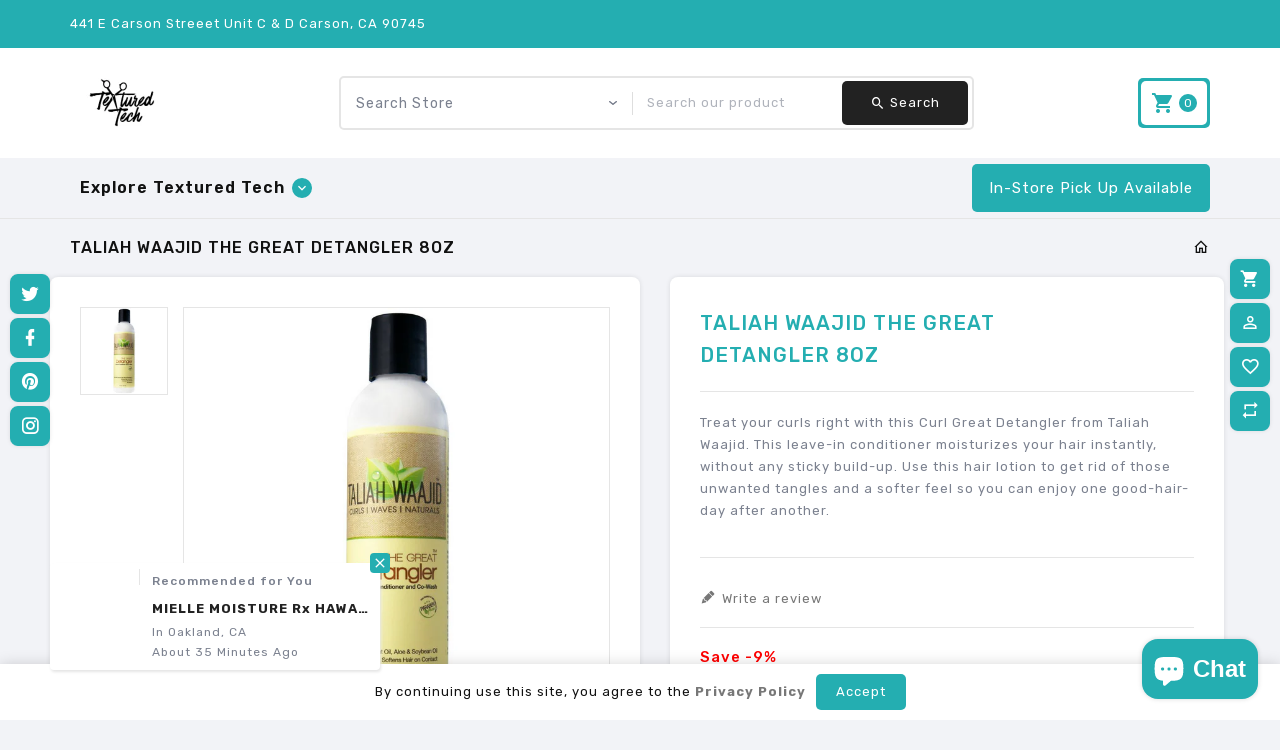

--- FILE ---
content_type: text/html; charset=utf-8
request_url: https://www.texturedtech.com/products/taliah-waajid-great-detangler-8oz
body_size: 64624
content:
<!doctype html>
<!--[if lt IE 7]><html class="no-js lt-ie9 lt-ie8 lt-ie7" lang="en"> <![endif]-->
<!--[if IE 7]><html class="no-js lt-ie9 lt-ie8" lang="en"> <![endif]-->
<!--[if IE 8]><html class="no-js lt-ie9" lang="en"> <![endif]-->
<!--[if IE 9 ]><html class="ie9 no-js"> <![endif]-->
<!--[if (gt IE 9)|!(IE)]><!--> 
<html  lang="en" class="no-js"> <!--<![endif]-->
  <head>


    <script type="text/javascript">
        var wpErrors = [];

        window.onerror = function(error, url, line) {
            wpErrors.push({
                errorMessage : error,
                lineNumber : line
            });
        };
    </script>
    <script src="https://app.speedboostr.io/lazyloadjs/textured-tech.myshopify.com.js?v=1769792723&shop=www.texturedtech.com&page_type=product"></script>


<!-- Start of Booster Apps Seo-0.1-->
<title>TALIAH WAAJID THE GREAT DETANGLER 8OZ | Textured Tech</title><meta name="description" content="Treat your curls right with this Curl Great Detangler from Taliah Waajid. This leave-in conditioner moisturizes your hair instantly, without any sticky build-up. Use this hair lotion to get rid of those unwanted tangles and a softer feel so you ca..." /><script type="application/ld+json">
  {
    "@context": "https://schema.org",
    "@type": "WebSite",
    "name": "Textured Tech",
    "url": "https://www.texturedtech.com",
    "potentialAction": {
      "@type": "SearchAction",
      "query-input": "required name=query",
      "target": "https://www.texturedtech.com/search?q={query}"
    }
  }
</script><script type="application/ld+json">
  {
    "@context": "https://schema.org",
    "@type": "Product",
    "name": "TALIAH WAAJID THE GREAT DETANGLER 8OZ",
    "brand": {"@type": "Brand","name": "TALIAH WAAJID"},
    "sku": "210000002479",
    "mpn": "815680001397",
    "description": "Treat your curls right with this Curl Great Detangler from Taliah Waajid. This leave-in conditioner moisturizes your hair instantly, without any sticky build-up. Use this hair lotion to get rid of those unwanted tangles and a softer feel so you can enjoy one good-hair-day after another.",
    "url": "https://www.texturedtech.com/products/taliah-waajid-great-detangler-8oz","image": "https://www.texturedtech.com/cdn/shop/products/222bc955ba3788434cb1ec91b9c98da0_1000x.jpg?v=1724974956","itemCondition": "https://schema.org/NewCondition",
    "offers": [{
          "@type": "Offer","price": "9.99","priceCurrency": "USD",
          "itemCondition": "https://schema.org/NewCondition",
          "url": "https://www.texturedtech.com/products/taliah-waajid-great-detangler-8oz?variant=32240933470285",
          "sku": "210000002479",
          "mpn": "815680001397",
          "availability" : "https://schema.org/OutOfStock",
          "priceValidUntil": "2026-03-01","gtin12": "815680001397"}]}
</script>
<!-- end of Booster Apps SEO -->

    <!-- Google tag (gtag.js) -->
<script async src="https://www.googletagmanager.com/gtag/js?id=G-4FQVHKJ5YC"></script>
<script>
  window.dataLayer = window.dataLayer || [];
  function gtag(){dataLayer.push(arguments);}
  gtag('js', new Date());

  gtag('config', 'G-4FQVHKJ5YC');
</script>
    <!-- Basic page needs ================================================== -->
    <meta charset="utf-8">
    <meta http-equiv="X-UA-Compatible" content="IE=edge,chrome=1">
    <meta name="theme-color" content="">
    <link rel="preconnect" href="https://cdn.shopify.com" crossorigin>
    <meta name="google-site-verification" content="aRUexk9YClD4QH2OsCAhC2OXdLPdRX0eyttGuu5WvAE" />
    
    <link rel="shortcut icon" href="//www.texturedtech.com/cdn/shop/files/LogoHeader_32x32.png?v=1676497047" type="image/png" />
    
    <!-- Title and description ================================================== -->
    
    

    <!-- Social meta ================================================== -->
    
<meta property="og:site_name" content="Textured Tech">

  <!-- Product  -->
  <meta property="og:type" content="product">
  <meta property="og:title" content="TALIAH WAAJID THE GREAT DETANGLER 8OZ">
  <meta property="og:description" content="Treat your curls right with this Curl Great Detangler from Taliah Waajid. This leave-in conditioner moisturizes your hair instantly, without any sticky build-up. Use this hair lotion to get rid of those unwanted tangles and a softer feel so you can enjoy one good-hair-day after another.">
  
    <meta property="og:image" content="http://www.texturedtech.com/cdn/shop/products/222bc955ba3788434cb1ec91b9c98da0_grande.jpg?v=1724974956">
    <meta property="og:image:secure_url" content="https://www.texturedtech.com/cdn/shop/products/222bc955ba3788434cb1ec91b9c98da0_grande.jpg?v=1724974956">
  
  
  <meta property="og:price:amount" content="9.99">
  <meta property="og:price:currency" content="USD">



  <meta property="og:url" content="https://www.texturedtech.com/products/taliah-waajid-great-detangler-8oz">






  <meta name="twitter:card" content="summary">


  <meta name="twitter:site" content="@texturedtech">


  <meta name="twitter:title" content="TALIAH WAAJID THE GREAT DETANGLER 8OZ">
  <meta name="twitter:description" content="Treat your curls right with this Curl Great Detangler from Taliah Waajid. This leave-in conditioner moisturizes your hair instantly, without any sticky build-up. Use this hair lotion to get rid of tho">


    <!-- Helpers ================================================== -->
    <link rel="canonical" href="https://www.texturedtech.com/products/taliah-waajid-great-detangler-8oz">
    <meta name="viewport" content="width=device-width, initial-scale=1, shrink-to-fit=no">

    
<style data-shopify>
:root {
--color-text: #222222;
--color-sub-text: #7b818f;
--color-body-text: #7b818f;
--color-body: #f2f3f7;
--color-border: #e5e5e5;
--color-header-text: #4b4f59;
--color-sale-text: #222222;
--color-meta: #666666;
--color-text-field: #777777;
--color-text-hover-field: #111111;
--color-text-breadcrumb: #111111;
--color-text-hover-breadcrumb: #24aeb1;
--color-bg-breadcrumb: #f2f3f7;

--errorRed: #dc0000;
--successGreen: #0a942a;

--color-btn-primary: #24aeb1;
--color-btn-primary-text: #ffffff;
--color-btn-secondary: #222222;
--color-btn-secondary-text: #ffffff;
--color-product-primary: #f5f5f5;
--color-product-primary-text: #666666;
--color-product-secondary: #24aeb1;
--color-product-secondary-text: #ffffff;

--passwordPageUseBgImage: true;

--font-stack-header: Rubik, sans-serif;
--font-stack-body: Rubik, sans-serif;
--font-stack-subheading: Rubik, sans-serif;
--font-size-base: 13px;
--font-line-height: 16px;
--font-letterspace: 1px;

--colorFooterContent: #666666;
--colorFooterSocial: #8c8c8c;
--colorFooterSocialHover: #24aeb1;
--colorFooterbg: #f2f3f7;
--colorFooterTitle: #111111;
--colorFooterBottombg: #ffffff;
--colorFooterBorder: #e5e5e5;
--FooterBottomLink: #e5e5e5;
--FooterBottomText: #666666;

--selectIcon: url('//www.texturedtech.com/cdn/shop/t/24/assets/ico-select.svg?v=51126567010275091211714251049');

--gutter: 30px;
--sectionSpacing: 55px;
--sectionSpacingSmall: 35px;

--colorBlankstate: 123, 129, 143;
--colorBlankstateBorder: 123, 129, 143;
--colorBlankstateBackground: 123, 129, 143;

--slick-font-family: "slick-icons, sans-serif";
--slick-arrow-color:  #111;
--slick-dot-color: #111;
--slick-dot-color-active: #111;
--slick-prev-character: '\2190';
--slick-next-character: '\2192';
--slick-dot-character:'\2022';
--slick-dot-size: 6px;
--slick-opacity-default: 0.75;
--slick-opacity-on-hover: 1;
--slick-opacity-not-active: 0.25;
}

.password-page__signup-form .input-group-field {
background-color: transparent;
}
.password-page__wrapper {
display: table;
height: 100%;
width: 100%;
background-color: var(--color-body);
padding-top: 15%;
}
.password-page__wrapper.bg-img {
background-image: url('//www.texturedtech.com/cdn/shop/t/24/assets/password-page-background.jpg?v=4675');
background-size: cover;
background-repeat: no-repeat;
color: #ffffff;
}
.password-page__wrapper a {
color: inherit;
}
.password-page__wrapper a:hover {
color: inherit;
}
.password-page__wrapper.bg-img .social-sharing a {
color: #ffffff;
}
.password-page__wrapper.bg-img .social-sharing a:hover {
color: #ffffff;
}
.password-page__wrapper .social-sharing a {
color: var(--color-text-field);
}
.password-page__wrapper .social-sharing a:hover {
color: var(--color-meta);
}
.password-page__wrapper.bg-img h1, .password-page__wrapper.bg-img h2, .password-page__wrapper.bg-img h3, .password-page__wrapper.bg-img h4, .password-page__wrapper.bg-img h5, .password-page__wrapper.bg-img h6, .password-page__wrapper.bg-img .h1, .password-page__wrapper.bg-img .h2, .password-page__wrapper.bg-img .h3, .password-page__wrapper.bg-img .h4, .password-page__wrapper.bg-img .h5, .password-page__wrapper.bg-img .h6 {
color: #fff;
}
.password-page__wrapper.bg-img .input-group-btn .icon {
color: inherit;
}
.flag-usd { background-image: url(//cdn.shopify.com/s/files/1/1454/2846/t/5/assets/currency_1.png?5796274980970116025);background-repeat:no-repeat; display: inline-block; height: 11px; width: 16px;}
.flag-eur { background-image: url(//cdn.shopify.com/s/files/1/1454/2846/t/5/assets/currency_2.png?5796274980970116025);background-repeat:no-repeat; display: inline-block; height: 11px; width: 16px;}
.flag-gbp { background-image: url(//cdn.shopify.com/s/files/1/1454/2846/t/5/assets/currency_3.png?5796274980970116025);background-repeat:no-repeat;display: inline-block; height: 11px; width: 16px;}
.flag-aud { background-image: url(//cdn.shopify.com/s/files/1/1454/2846/t/5/assets/currency_4.png?5796274980970116025);background-repeat:no-repeat; display: inline-block; height: 11px;width: 16px;}
.flag- { background-image: url(//cdn.shopify.com/s/files/1/2392/4435/t/2/assets/currency_6.png?13466799072974063191);background-repeat:no-repeat; display: inline-block; height: 11px; width: 16px;}
.flag- { background-image: url(//cdn.shopify.com/s/files/1/2392/4435/t/2/assets/currency_7.png?13466799072974063191);background-repeat:no-repeat; display: inline-block; height: 11px; width: 16px;}
.flag- { background-image: url(//cdn.shopify.com/s/files/1/2392/4435/t/2/assets/currency_8.png?13466799072974063191);background-repeat:no-repeat;display: inline-block; height: 11px; width: 16px;}
.flag- { background-image: url(//cdn.shopify.com/s/files/1/2392/4435/t/2/assets/currency_9.png?13466799072974063191);background-repeat:no-repeat; display: inline-block; height: 11px;width: 16px;}
.flag- { background-image: url(//cdn.shopify.com/s/files/1/2392/4435/t/2/assets/currency_10.png?13466799072974063191); background-repeat:no-repeat; display: inline-block; height: 11px; width: 16px;}
.flag-1 { background-image: url(//www.texturedtech.com/cdn/shop/t/24/assets/currency_1.png?v=136850211606843622071716308552);background-repeat:no-repeat; display: inline-block; height: 11px; width: 16px;}
.flag-2 { background-image: url(//www.texturedtech.com/cdn/shop/t/24/assets/currency_2.png?v=75862664624851572681716308554);background-repeat:no-repeat; display: inline-block; height: 11px; width: 16px;}
.flag-3 { background-image: url(//www.texturedtech.com/cdn/shop/t/24/assets/currency_3.png?v=39878445619680914721716308555);background-repeat:no-repeat;display: inline-block; height: 11px; width: 16px;}
.flag-4 { background-image: url(//www.texturedtech.com/cdn/shop/t/24/assets/currency_4.png?v=11473758958815337021716308556);background-repeat:no-repeat; display: inline-block; height: 11px;width: 16px;}
.flag-5 { background-image: url(//www.texturedtech.com/cdn/shop/t/24/assets/currency_5.png?v=16836420114515021601716308558); background-repeat:no-repeat; display: inline-block; height: 11px; width: 16px;}
.flag-6 { background-image: url(//www.texturedtech.com/cdn/shop/t/24/assets/currency_6.png?v=4675);background-repeat:no-repeat; display: inline-block; height: 11px; width: 16px;}
.flag-7 { background-image: url(//www.texturedtech.com/cdn/shop/t/24/assets/currency_7.png?v=4675);background-repeat:no-repeat; display: inline-block; height: 11px; width: 16px;}
.flag-8 { background-image: url(//www.texturedtech.com/cdn/shop/t/24/assets/currency_8.png?v=4675);background-repeat:no-repeat;display: inline-block; height: 11px; width: 16px;}
.flag-9 { background-image: url(//www.texturedtech.com/cdn/shop/t/24/assets/currency_9.png?v=4675);background-repeat:no-repeat; display: inline-block; height: 11px;width: 16px;}
.flag-10 { background-image: url(//www.texturedtech.com/cdn/shop/t/24/assets/currency_10.png?v=4675); background-repeat:no-repeat; display: inline-block; height: 11px; width: 16px;}
</style>


    <!-- CSS ================================================== -->
    <link href="//www.texturedtech.com/cdn/shop/t/24/assets/lightbox.min.css?v=145593544692063715561716308419" rel="stylesheet" type="text/css" media="all" /> 
    <link href="//www.texturedtech.com/cdn/shop/t/24/assets/materialdesignicons.min.css?v=57613852322944056341716308425" rel="stylesheet" type="text/css" media="all" />
    <link href="//www.texturedtech.com/cdn/shop/t/24/assets/magnific-popup.min.css?v=78156697366877111391716308421" rel="stylesheet" type="text/css" media="all" />
    <link href="//www.texturedtech.com/cdn/shop/t/24/assets/animate.css?v=78305211347761086701716308410" rel="stylesheet" type="text/css" media="all" /> 
    <link href="//www.texturedtech.com/cdn/shop/t/24/assets/bootstrap.min.css?v=84493821999493219301716308416" rel="stylesheet" type="text/css" media="all" /> 
    <link href="//www.texturedtech.com/cdn/shop/t/24/assets/owl.carousel.css?v=115823920360856222871716308426" rel="stylesheet" type="text/css" media="all" />
    <link href="//www.texturedtech.com/cdn/shop/t/24/assets/theme.css?v=179906686766361286411716308434" rel="stylesheet" type="text/css" media="all" />
<!--     <link href="//www.texturedtech.com/cdn/shop/t/24/assets/aos.css?v=17501871102161126841716308414" rel="stylesheet" type="text/css" media="all" /> -->
    
<link rel="stylesheet" type="text/css" href="//fonts.googleapis.com/css?family=Rubik:300,300italic,400,,400italic,500,500italic,600,600italic,700,700italic,800,800italic">


<link rel="stylesheet" type="text/css" href="//fonts.googleapis.com/css?family=Rubik:300,300italic,400,500,500italic,600,400italic,600italic,700,700italic,800,800italic">


<link rel="stylesheet" type="text/css" href="//fonts.googleapis.com/css?family=Rubik:300,300italic,400,500,500italic,600,400italic,600italic,700,700italic,800,800italic">



    <script>document.documentElement.className = document.documentElement.className.replace('no-js', 'js');</script>
    <!-- Header hook for plugins ================================================== -->
    <script>window.performance && window.performance.mark && window.performance.mark('shopify.content_for_header.start');</script><meta name="google-site-verification" content="tzdcRJBbEVg7eHlnpCv_0q1qu0hGLK_cxE1p_LOxcGI">
<meta id="shopify-digital-wallet" name="shopify-digital-wallet" content="/21992065/digital_wallets/dialog">
<meta name="shopify-checkout-api-token" content="528eedbca00642973b333fe4b7d3ce8b">
<meta id="in-context-paypal-metadata" data-shop-id="21992065" data-venmo-supported="false" data-environment="production" data-locale="en_US" data-paypal-v4="true" data-currency="USD">
<link rel="alternate" type="application/json+oembed" href="https://www.texturedtech.com/products/taliah-waajid-great-detangler-8oz.oembed">
<script async="async" src="/checkouts/internal/preloads.js?locale=en-US"></script>
<link rel="preconnect" href="https://shop.app" crossorigin="anonymous">
<script async="async" src="https://shop.app/checkouts/internal/preloads.js?locale=en-US&shop_id=21992065" crossorigin="anonymous"></script>
<script id="apple-pay-shop-capabilities" type="application/json">{"shopId":21992065,"countryCode":"US","currencyCode":"USD","merchantCapabilities":["supports3DS"],"merchantId":"gid:\/\/shopify\/Shop\/21992065","merchantName":"Textured Tech","requiredBillingContactFields":["postalAddress","email"],"requiredShippingContactFields":["postalAddress","email"],"shippingType":"shipping","supportedNetworks":["visa","masterCard","amex","discover","elo","jcb"],"total":{"type":"pending","label":"Textured Tech","amount":"1.00"},"shopifyPaymentsEnabled":true,"supportsSubscriptions":true}</script>
<script id="shopify-features" type="application/json">{"accessToken":"528eedbca00642973b333fe4b7d3ce8b","betas":["rich-media-storefront-analytics"],"domain":"www.texturedtech.com","predictiveSearch":true,"shopId":21992065,"locale":"en"}</script>
<script>var Shopify = Shopify || {};
Shopify.shop = "textured-tech.myshopify.com";
Shopify.locale = "en";
Shopify.currency = {"active":"USD","rate":"1.0"};
Shopify.country = "US";
Shopify.theme = {"name":"Updated Website Design","id":140196413668,"schema_name":"Pop","schema_version":"3.0.4","theme_store_id":null,"role":"main"};
Shopify.theme.handle = "null";
Shopify.theme.style = {"id":null,"handle":null};
Shopify.cdnHost = "www.texturedtech.com/cdn";
Shopify.routes = Shopify.routes || {};
Shopify.routes.root = "/";</script>
<script type="module">!function(o){(o.Shopify=o.Shopify||{}).modules=!0}(window);</script>
<script>!function(o){function n(){var o=[];function n(){o.push(Array.prototype.slice.apply(arguments))}return n.q=o,n}var t=o.Shopify=o.Shopify||{};t.loadFeatures=n(),t.autoloadFeatures=n()}(window);</script>
<script>
  window.ShopifyPay = window.ShopifyPay || {};
  window.ShopifyPay.apiHost = "shop.app\/pay";
  window.ShopifyPay.redirectState = null;
</script>
<script id="shop-js-analytics" type="application/json">{"pageType":"product"}</script>
<script defer="defer" async type="module" src="//www.texturedtech.com/cdn/shopifycloud/shop-js/modules/v2/client.init-shop-cart-sync_BN7fPSNr.en.esm.js"></script>
<script defer="defer" async type="module" src="//www.texturedtech.com/cdn/shopifycloud/shop-js/modules/v2/chunk.common_Cbph3Kss.esm.js"></script>
<script defer="defer" async type="module" src="//www.texturedtech.com/cdn/shopifycloud/shop-js/modules/v2/chunk.modal_DKumMAJ1.esm.js"></script>
<script type="module">
  await import("//www.texturedtech.com/cdn/shopifycloud/shop-js/modules/v2/client.init-shop-cart-sync_BN7fPSNr.en.esm.js");
await import("//www.texturedtech.com/cdn/shopifycloud/shop-js/modules/v2/chunk.common_Cbph3Kss.esm.js");
await import("//www.texturedtech.com/cdn/shopifycloud/shop-js/modules/v2/chunk.modal_DKumMAJ1.esm.js");

  window.Shopify.SignInWithShop?.initShopCartSync?.({"fedCMEnabled":true,"windoidEnabled":true});

</script>
<script>
  window.Shopify = window.Shopify || {};
  if (!window.Shopify.featureAssets) window.Shopify.featureAssets = {};
  window.Shopify.featureAssets['shop-js'] = {"shop-cart-sync":["modules/v2/client.shop-cart-sync_CJVUk8Jm.en.esm.js","modules/v2/chunk.common_Cbph3Kss.esm.js","modules/v2/chunk.modal_DKumMAJ1.esm.js"],"init-fed-cm":["modules/v2/client.init-fed-cm_7Fvt41F4.en.esm.js","modules/v2/chunk.common_Cbph3Kss.esm.js","modules/v2/chunk.modal_DKumMAJ1.esm.js"],"init-shop-email-lookup-coordinator":["modules/v2/client.init-shop-email-lookup-coordinator_Cc088_bR.en.esm.js","modules/v2/chunk.common_Cbph3Kss.esm.js","modules/v2/chunk.modal_DKumMAJ1.esm.js"],"init-windoid":["modules/v2/client.init-windoid_hPopwJRj.en.esm.js","modules/v2/chunk.common_Cbph3Kss.esm.js","modules/v2/chunk.modal_DKumMAJ1.esm.js"],"shop-button":["modules/v2/client.shop-button_B0jaPSNF.en.esm.js","modules/v2/chunk.common_Cbph3Kss.esm.js","modules/v2/chunk.modal_DKumMAJ1.esm.js"],"shop-cash-offers":["modules/v2/client.shop-cash-offers_DPIskqss.en.esm.js","modules/v2/chunk.common_Cbph3Kss.esm.js","modules/v2/chunk.modal_DKumMAJ1.esm.js"],"shop-toast-manager":["modules/v2/client.shop-toast-manager_CK7RT69O.en.esm.js","modules/v2/chunk.common_Cbph3Kss.esm.js","modules/v2/chunk.modal_DKumMAJ1.esm.js"],"init-shop-cart-sync":["modules/v2/client.init-shop-cart-sync_BN7fPSNr.en.esm.js","modules/v2/chunk.common_Cbph3Kss.esm.js","modules/v2/chunk.modal_DKumMAJ1.esm.js"],"init-customer-accounts-sign-up":["modules/v2/client.init-customer-accounts-sign-up_CfPf4CXf.en.esm.js","modules/v2/client.shop-login-button_DeIztwXF.en.esm.js","modules/v2/chunk.common_Cbph3Kss.esm.js","modules/v2/chunk.modal_DKumMAJ1.esm.js"],"pay-button":["modules/v2/client.pay-button_CgIwFSYN.en.esm.js","modules/v2/chunk.common_Cbph3Kss.esm.js","modules/v2/chunk.modal_DKumMAJ1.esm.js"],"init-customer-accounts":["modules/v2/client.init-customer-accounts_DQ3x16JI.en.esm.js","modules/v2/client.shop-login-button_DeIztwXF.en.esm.js","modules/v2/chunk.common_Cbph3Kss.esm.js","modules/v2/chunk.modal_DKumMAJ1.esm.js"],"avatar":["modules/v2/client.avatar_BTnouDA3.en.esm.js"],"init-shop-for-new-customer-accounts":["modules/v2/client.init-shop-for-new-customer-accounts_CsZy_esa.en.esm.js","modules/v2/client.shop-login-button_DeIztwXF.en.esm.js","modules/v2/chunk.common_Cbph3Kss.esm.js","modules/v2/chunk.modal_DKumMAJ1.esm.js"],"shop-follow-button":["modules/v2/client.shop-follow-button_BRMJjgGd.en.esm.js","modules/v2/chunk.common_Cbph3Kss.esm.js","modules/v2/chunk.modal_DKumMAJ1.esm.js"],"checkout-modal":["modules/v2/client.checkout-modal_B9Drz_yf.en.esm.js","modules/v2/chunk.common_Cbph3Kss.esm.js","modules/v2/chunk.modal_DKumMAJ1.esm.js"],"shop-login-button":["modules/v2/client.shop-login-button_DeIztwXF.en.esm.js","modules/v2/chunk.common_Cbph3Kss.esm.js","modules/v2/chunk.modal_DKumMAJ1.esm.js"],"lead-capture":["modules/v2/client.lead-capture_DXYzFM3R.en.esm.js","modules/v2/chunk.common_Cbph3Kss.esm.js","modules/v2/chunk.modal_DKumMAJ1.esm.js"],"shop-login":["modules/v2/client.shop-login_CA5pJqmO.en.esm.js","modules/v2/chunk.common_Cbph3Kss.esm.js","modules/v2/chunk.modal_DKumMAJ1.esm.js"],"payment-terms":["modules/v2/client.payment-terms_BxzfvcZJ.en.esm.js","modules/v2/chunk.common_Cbph3Kss.esm.js","modules/v2/chunk.modal_DKumMAJ1.esm.js"]};
</script>
<script>(function() {
  var isLoaded = false;
  function asyncLoad() {
    if (isLoaded) return;
    isLoaded = true;
    var urls = ["https:\/\/contactform.hulkapps.com\/skeletopapp.js?shop=textured-tech.myshopify.com","https:\/\/seo.apps.avada.io\/avada-seo-installed.js?shop=textured-tech.myshopify.com","https:\/\/static.klaviyo.com\/onsite\/js\/klaviyo.js?company_id=S639kn\u0026shop=textured-tech.myshopify.com","https:\/\/static.klaviyo.com\/onsite\/js\/klaviyo.js?company_id=S639kn\u0026shop=textured-tech.myshopify.com","https:\/\/sdk.postscript.io\/sdk-script-loader.bundle.js?shopId=497841\u0026shop=textured-tech.myshopify.com"];
    for (var i = 0; i < urls.length; i++) {
      var s = document.createElement('script');
      s.type = 'text/javascript';
      s.async = true;
      s.src = urls[i];
      var x = document.getElementsByTagName('script')[0];
      x.parentNode.insertBefore(s, x);
    }
  };
  if(window.attachEvent) {
    window.attachEvent('onload', asyncLoad);
  } else {
    window.addEventListener('load', asyncLoad, false);
  }
})();</script>
<script id="__st">var __st={"a":21992065,"offset":-28800,"reqid":"21d47244-dca3-4d9f-a96e-8f5f734fb1b8-1769792723","pageurl":"www.texturedtech.com\/products\/taliah-waajid-great-detangler-8oz","u":"7b186c4f216c","p":"product","rtyp":"product","rid":4574148296781};</script>
<script>window.ShopifyPaypalV4VisibilityTracking = true;</script>
<script id="captcha-bootstrap">!function(){'use strict';const t='contact',e='account',n='new_comment',o=[[t,t],['blogs',n],['comments',n],[t,'customer']],c=[[e,'customer_login'],[e,'guest_login'],[e,'recover_customer_password'],[e,'create_customer']],r=t=>t.map((([t,e])=>`form[action*='/${t}']:not([data-nocaptcha='true']) input[name='form_type'][value='${e}']`)).join(','),a=t=>()=>t?[...document.querySelectorAll(t)].map((t=>t.form)):[];function s(){const t=[...o],e=r(t);return a(e)}const i='password',u='form_key',d=['recaptcha-v3-token','g-recaptcha-response','h-captcha-response',i],f=()=>{try{return window.sessionStorage}catch{return}},m='__shopify_v',_=t=>t.elements[u];function p(t,e,n=!1){try{const o=window.sessionStorage,c=JSON.parse(o.getItem(e)),{data:r}=function(t){const{data:e,action:n}=t;return t[m]||n?{data:e,action:n}:{data:t,action:n}}(c);for(const[e,n]of Object.entries(r))t.elements[e]&&(t.elements[e].value=n);n&&o.removeItem(e)}catch(o){console.error('form repopulation failed',{error:o})}}const l='form_type',E='cptcha';function T(t){t.dataset[E]=!0}const w=window,h=w.document,L='Shopify',v='ce_forms',y='captcha';let A=!1;((t,e)=>{const n=(g='f06e6c50-85a8-45c8-87d0-21a2b65856fe',I='https://cdn.shopify.com/shopifycloud/storefront-forms-hcaptcha/ce_storefront_forms_captcha_hcaptcha.v1.5.2.iife.js',D={infoText:'Protected by hCaptcha',privacyText:'Privacy',termsText:'Terms'},(t,e,n)=>{const o=w[L][v],c=o.bindForm;if(c)return c(t,g,e,D).then(n);var r;o.q.push([[t,g,e,D],n]),r=I,A||(h.body.append(Object.assign(h.createElement('script'),{id:'captcha-provider',async:!0,src:r})),A=!0)});var g,I,D;w[L]=w[L]||{},w[L][v]=w[L][v]||{},w[L][v].q=[],w[L][y]=w[L][y]||{},w[L][y].protect=function(t,e){n(t,void 0,e),T(t)},Object.freeze(w[L][y]),function(t,e,n,w,h,L){const[v,y,A,g]=function(t,e,n){const i=e?o:[],u=t?c:[],d=[...i,...u],f=r(d),m=r(i),_=r(d.filter((([t,e])=>n.includes(e))));return[a(f),a(m),a(_),s()]}(w,h,L),I=t=>{const e=t.target;return e instanceof HTMLFormElement?e:e&&e.form},D=t=>v().includes(t);t.addEventListener('submit',(t=>{const e=I(t);if(!e)return;const n=D(e)&&!e.dataset.hcaptchaBound&&!e.dataset.recaptchaBound,o=_(e),c=g().includes(e)&&(!o||!o.value);(n||c)&&t.preventDefault(),c&&!n&&(function(t){try{if(!f())return;!function(t){const e=f();if(!e)return;const n=_(t);if(!n)return;const o=n.value;o&&e.removeItem(o)}(t);const e=Array.from(Array(32),(()=>Math.random().toString(36)[2])).join('');!function(t,e){_(t)||t.append(Object.assign(document.createElement('input'),{type:'hidden',name:u})),t.elements[u].value=e}(t,e),function(t,e){const n=f();if(!n)return;const o=[...t.querySelectorAll(`input[type='${i}']`)].map((({name:t})=>t)),c=[...d,...o],r={};for(const[a,s]of new FormData(t).entries())c.includes(a)||(r[a]=s);n.setItem(e,JSON.stringify({[m]:1,action:t.action,data:r}))}(t,e)}catch(e){console.error('failed to persist form',e)}}(e),e.submit())}));const S=(t,e)=>{t&&!t.dataset[E]&&(n(t,e.some((e=>e===t))),T(t))};for(const o of['focusin','change'])t.addEventListener(o,(t=>{const e=I(t);D(e)&&S(e,y())}));const B=e.get('form_key'),M=e.get(l),P=B&&M;t.addEventListener('DOMContentLoaded',(()=>{const t=y();if(P)for(const e of t)e.elements[l].value===M&&p(e,B);[...new Set([...A(),...v().filter((t=>'true'===t.dataset.shopifyCaptcha))])].forEach((e=>S(e,t)))}))}(h,new URLSearchParams(w.location.search),n,t,e,['guest_login'])})(!0,!0)}();</script>
<script integrity="sha256-4kQ18oKyAcykRKYeNunJcIwy7WH5gtpwJnB7kiuLZ1E=" data-source-attribution="shopify.loadfeatures" defer="defer" src="//www.texturedtech.com/cdn/shopifycloud/storefront/assets/storefront/load_feature-a0a9edcb.js" crossorigin="anonymous"></script>
<script crossorigin="anonymous" defer="defer" src="//www.texturedtech.com/cdn/shopifycloud/storefront/assets/shopify_pay/storefront-65b4c6d7.js?v=20250812"></script>
<script data-source-attribution="shopify.dynamic_checkout.dynamic.init">var Shopify=Shopify||{};Shopify.PaymentButton=Shopify.PaymentButton||{isStorefrontPortableWallets:!0,init:function(){window.Shopify.PaymentButton.init=function(){};var t=document.createElement("script");t.src="https://www.texturedtech.com/cdn/shopifycloud/portable-wallets/latest/portable-wallets.en.js",t.type="module",document.head.appendChild(t)}};
</script>
<script data-source-attribution="shopify.dynamic_checkout.buyer_consent">
  function portableWalletsHideBuyerConsent(e){var t=document.getElementById("shopify-buyer-consent"),n=document.getElementById("shopify-subscription-policy-button");t&&n&&(t.classList.add("hidden"),t.setAttribute("aria-hidden","true"),n.removeEventListener("click",e))}function portableWalletsShowBuyerConsent(e){var t=document.getElementById("shopify-buyer-consent"),n=document.getElementById("shopify-subscription-policy-button");t&&n&&(t.classList.remove("hidden"),t.removeAttribute("aria-hidden"),n.addEventListener("click",e))}window.Shopify?.PaymentButton&&(window.Shopify.PaymentButton.hideBuyerConsent=portableWalletsHideBuyerConsent,window.Shopify.PaymentButton.showBuyerConsent=portableWalletsShowBuyerConsent);
</script>
<script>
  function portableWalletsCleanup(e){e&&e.src&&console.error("Failed to load portable wallets script "+e.src);var t=document.querySelectorAll("shopify-accelerated-checkout .shopify-payment-button__skeleton, shopify-accelerated-checkout-cart .wallet-cart-button__skeleton"),e=document.getElementById("shopify-buyer-consent");for(let e=0;e<t.length;e++)t[e].remove();e&&e.remove()}function portableWalletsNotLoadedAsModule(e){e instanceof ErrorEvent&&"string"==typeof e.message&&e.message.includes("import.meta")&&"string"==typeof e.filename&&e.filename.includes("portable-wallets")&&(window.removeEventListener("error",portableWalletsNotLoadedAsModule),window.Shopify.PaymentButton.failedToLoad=e,"loading"===document.readyState?document.addEventListener("DOMContentLoaded",window.Shopify.PaymentButton.init):window.Shopify.PaymentButton.init())}window.addEventListener("error",portableWalletsNotLoadedAsModule);
</script>

<script type="module" src="https://www.texturedtech.com/cdn/shopifycloud/portable-wallets/latest/portable-wallets.en.js" onError="portableWalletsCleanup(this)" crossorigin="anonymous"></script>
<script nomodule>
  document.addEventListener("DOMContentLoaded", portableWalletsCleanup);
</script>

<link id="shopify-accelerated-checkout-styles" rel="stylesheet" media="screen" href="https://www.texturedtech.com/cdn/shopifycloud/portable-wallets/latest/accelerated-checkout-backwards-compat.css" crossorigin="anonymous">
<style id="shopify-accelerated-checkout-cart">
        #shopify-buyer-consent {
  margin-top: 1em;
  display: inline-block;
  width: 100%;
}

#shopify-buyer-consent.hidden {
  display: none;
}

#shopify-subscription-policy-button {
  background: none;
  border: none;
  padding: 0;
  text-decoration: underline;
  font-size: inherit;
  cursor: pointer;
}

#shopify-subscription-policy-button::before {
  box-shadow: none;
}

      </style>

<script>window.performance && window.performance.mark && window.performance.mark('shopify.content_for_header.end');</script>
    

<!--[if lt IE 9]>
<script src="//cdnjs.cloudflare.com/ajax/libs/html5shiv/3.7.2/html5shiv.min.js" type="text/javascript"></script>
<script src="//www.texturedtech.com/cdn/shop/t/24/assets/respond.min.js?v=4675" type="text/javascript"></script>
<link href="//www.texturedtech.com/cdn/shop/t/24/assets/respond-proxy.html" id="respond-proxy" rel="respond-proxy" />
<link href="//www.texturedtech.com/search?q=10bfc4aa80a01656472394910769ccae" id="respond-redirect" rel="respond-redirect" />
<script src="//www.texturedtech.com/search?q=10bfc4aa80a01656472394910769ccae" type="text/javascript"></script>
<![endif]-->
  
    
    <script src="//www.texturedtech.com/cdn/shop/t/24/assets/global.js?v=75464351348251311651716308462" defer="defer"></script>
    <script src="//www.texturedtech.com/cdn/shop/t/24/assets/modernizr.min.js?v=85009573830808776391716308516"></script>  
    <script src="//www.texturedtech.com/cdn/shop/t/24/assets/jquery.min.js?v=148307646325937466531716308487"></script>  
    <script src="//www.texturedtech.com/cdn/shop/t/24/assets/theme.js?v=152553780320450586381716308547"></script>  
    <script src="//www.texturedtech.com/cdn/shop/t/24/assets/aos.js?v=47962322664422683001716308439"></script>  
    <script src="//www.texturedtech.com/cdn/shop/t/24/assets/details-disclosure.js?v=52678809639141638401716308457" defer="defer"></script>
    <script src="//www.texturedtech.com/cdn/shop/t/24/assets/jquery-cookie.min.js?v=128316765909565876111716308475"></script>  
    <script src="//www.texturedtech.com/cdn/shop/t/24/assets/bootstrap.min.js?v=136443316545469116921716308442 "></script>  
    <script src="//www.texturedtech.com/cdn/shopifycloud/storefront/assets/themes_support/api.jquery-7ab1a3a4.js" defer="defer"></script>  
    <script src="//www.texturedtech.com/cdn/shop/t/24/assets/jquery.history.js?v=34204495998094593221716308481 " defer="defer"></script>
    <script src="//www.texturedtech.com/cdn/shop/t/24/assets/countdown.js?v=183394558905004432641716308449" async="async"></script>
    <script src="//www.texturedtech.com/cdn/shop/t/24/assets/owl.carousel.min.js?v=56019833774346436991716308522"></script>  
    <script src="//www.texturedtech.com/cdn/shop/t/24/assets/slick.min.js?v=78622121117175604621716308541"></script> 
    <link href="//www.texturedtech.com/cdn/shop/t/24/assets/slick.min.css?v=120153742307797477181716308432" rel="stylesheet" type="text/css" media="all" />  
    <script src="//www.texturedtech.com/cdn/shop/t/24/assets/magnific-popup.min.js?v=96586685647404422901716308510" defer="defer"></script>
    <script src="//www.texturedtech.com/cdn/shop/t/24/assets/threesixty.min.js?v=147455960460949745301716308550 " defer="defer"></script>
    <script src="//www.texturedtech.com/cdn/shop/t/24/assets/imagesLoaded.min.js?v=154922211134475860141716308470 " defer="defer"></script> 
    <script src="//www.texturedtech.com/cdn/shop/t/24/assets/lightbox-2.6.min.js?v=36750317126453814461716308507" defer="defer"></script> 
    <script src="//www.texturedtech.com/cdn/shop/t/24/assets/parallax.min.js?v=16201655825111661221716308525" defer="defer"></script> 
    <script src="//www.texturedtech.com/cdn/shop/t/24/assets/shop.js?v=29280432262564901351714251049" defer="defer"></script> 
    <script src="//www.texturedtech.com/cdn/shop/t/24/assets/ResizeSensor.min.js?v=39625902610616194711716308535" defer="defer"></script> 
    <script src="//www.texturedtech.com/cdn/shop/t/24/assets/theia-sticky-sidebar.min.js?v=28159196049432210131716308544" defer="defer"></script>     
    <script src="//www.texturedtech.com/cdn/shop/t/24/assets/inview.js?v=48404390182929765031716308473" defer="defer"></script>      
    <script src="//www.texturedtech.com/cdn/shop/t/24/assets/custom-js.js?v=97486180194463485071716308454" defer="defer"></script>  
    <script src="//www.texturedtech.com/cdn/shop/t/24/assets/jquery.hoverdir.js?v=126141912487066602321716308484" defer="defer"></script>  
    <script src="//www.texturedtech.com/cdn/shop/t/24/assets/lazysizes.js?v=182072647738579587441716308504" async="async"></script>    
    
    <script>window.money_format = "${{amount}} USD";window.shop_currency = "USD";window.show_multiple_currencies = true;window.many_in_stock="Translation missing: en.products.product.many_in_stock";window.out_of_stock="Sold Out";window.in_stock=" In Stock";window.unavailable="Unavailable";</script>  
    <style>.ttloader {background-color:  #ffffff;height: 100%;left: 0;position: fixed;top: 0; width: 100%; z-index: 999999;}.rotating {background-image: url("//www.texturedtech.com/cdn/shop/files/LogoHeader_1_c058fdcd-db5b-4070-add6-4f783fe01c70.png?v=1681238233");}.rotating {background-position: center center;background-repeat: no-repeat;bottom: 0;height: auto;left: 0;margin: auto;position: absolute;right: 0; top: 0; width: 100%; }</style>
    <script>
      if (window.MSInputMethodContext && document.documentMode) {
        var scripts = document.getElementsByTagName('script')[0];
        var polyfill = document.createElement("script");
        polyfill.defer = true;
        polyfill.src = "//www.texturedtech.com/cdn/shop/t/24/assets/ie11CustomProperties.min.js?v=4675";
        scripts.parentNode.insertBefore(polyfill, scripts);
      }
    </script>
    
<!-- Start of Judge.me Core -->
<link rel="dns-prefetch" href="https://cdn.judge.me/">
<script data-cfasync='false' class='jdgm-settings-script'>window.jdgmSettings={"pagination":5,"disable_web_reviews":false,"badge_no_review_text":"No reviews","badge_n_reviews_text":"{{ n }} review/reviews","hide_badge_preview_if_no_reviews":true,"badge_hide_text":false,"enforce_center_preview_badge":false,"widget_title":"Customer Reviews","widget_open_form_text":"Write a review","widget_close_form_text":"Cancel review","widget_refresh_page_text":"Refresh page","widget_summary_text":"Based on {{ number_of_reviews }} review/reviews","widget_no_review_text":"Be the first to write a review","widget_name_field_text":"Display name","widget_verified_name_field_text":"Verified Name (public)","widget_name_placeholder_text":"Display name","widget_required_field_error_text":"This field is required.","widget_email_field_text":"Email address","widget_verified_email_field_text":"Verified Email (private, can not be edited)","widget_email_placeholder_text":"Your email address","widget_email_field_error_text":"Please enter a valid email address.","widget_rating_field_text":"Rating","widget_review_title_field_text":"Review Title","widget_review_title_placeholder_text":"Give your review a title","widget_review_body_field_text":"Review content","widget_review_body_placeholder_text":"Start writing here...","widget_pictures_field_text":"Picture/Video (optional)","widget_submit_review_text":"Submit Review","widget_submit_verified_review_text":"Submit Verified Review","widget_submit_success_msg_with_auto_publish":"Thank you! Please refresh the page in a few moments to see your review. You can remove or edit your review by logging into \u003ca href='https://judge.me/login' target='_blank' rel='nofollow noopener'\u003eJudge.me\u003c/a\u003e","widget_submit_success_msg_no_auto_publish":"Thank you! Your review will be published as soon as it is approved by the shop admin. You can remove or edit your review by logging into \u003ca href='https://judge.me/login' target='_blank' rel='nofollow noopener'\u003eJudge.me\u003c/a\u003e","widget_show_default_reviews_out_of_total_text":"Showing {{ n_reviews_shown }} out of {{ n_reviews }} reviews.","widget_show_all_link_text":"Show all","widget_show_less_link_text":"Show less","widget_author_said_text":"{{ reviewer_name }} said:","widget_days_text":"{{ n }} days ago","widget_weeks_text":"{{ n }} week/weeks ago","widget_months_text":"{{ n }} month/months ago","widget_years_text":"{{ n }} year/years ago","widget_yesterday_text":"Yesterday","widget_today_text":"Today","widget_replied_text":"\u003e\u003e {{ shop_name }} replied:","widget_read_more_text":"Read more","widget_reviewer_name_as_initial":"","widget_rating_filter_color":"","widget_rating_filter_see_all_text":"See all reviews","widget_sorting_most_recent_text":"Most Recent","widget_sorting_highest_rating_text":"Highest Rating","widget_sorting_lowest_rating_text":"Lowest Rating","widget_sorting_with_pictures_text":"Only Pictures","widget_sorting_most_helpful_text":"Most Helpful","widget_open_question_form_text":"Ask a question","widget_reviews_subtab_text":"Reviews","widget_questions_subtab_text":"Questions","widget_question_label_text":"Question","widget_answer_label_text":"Answer","widget_question_placeholder_text":"Write your question here","widget_submit_question_text":"Submit Question","widget_question_submit_success_text":"Thank you for your question! We will notify you once it gets answered.","verified_badge_text":"Verified","verified_badge_bg_color":"","verified_badge_text_color":"","verified_badge_placement":"left-of-reviewer-name","widget_review_max_height":"","widget_hide_border":false,"widget_social_share":false,"widget_thumb":false,"widget_review_location_show":false,"widget_location_format":"country_iso_code","all_reviews_include_out_of_store_products":true,"all_reviews_out_of_store_text":"(out of store)","all_reviews_pagination":100,"all_reviews_product_name_prefix_text":"about","enable_review_pictures":true,"enable_question_anwser":false,"widget_theme":"","review_date_format":"mm/dd/yyyy","default_sort_method":"most-recent","widget_product_reviews_subtab_text":"Product Reviews","widget_shop_reviews_subtab_text":"Shop Reviews","widget_other_products_reviews_text":"Reviews for other products","widget_store_reviews_subtab_text":"Store reviews","widget_no_store_reviews_text":"This store hasn't received any reviews yet","widget_web_restriction_product_reviews_text":"This product hasn't received any reviews yet","widget_no_items_text":"No items found","widget_show_more_text":"Show more","widget_write_a_store_review_text":"Write a Store Review","widget_other_languages_heading":"Reviews in Other Languages","widget_translate_review_text":"Translate review to {{ language }}","widget_translating_review_text":"Translating...","widget_show_original_translation_text":"Show original ({{ language }})","widget_translate_review_failed_text":"Review couldn't be translated.","widget_translate_review_retry_text":"Retry","widget_translate_review_try_again_later_text":"Try again later","show_product_url_for_grouped_product":false,"widget_sorting_pictures_first_text":"Pictures First","show_pictures_on_all_rev_page_mobile":false,"show_pictures_on_all_rev_page_desktop":false,"floating_tab_hide_mobile_install_preference":false,"floating_tab_button_name":"★ Reviews","floating_tab_title":"Let customers speak for us","floating_tab_button_color":"","floating_tab_button_background_color":"","floating_tab_url":"","floating_tab_url_enabled":false,"floating_tab_tab_style":"text","all_reviews_text_badge_text":"Customers rate us {{ shop.metafields.judgeme.all_reviews_rating | round: 1 }}/5 based on {{ shop.metafields.judgeme.all_reviews_count }} reviews.","all_reviews_text_badge_text_branded_style":"{{ shop.metafields.judgeme.all_reviews_rating | round: 1 }} out of 5 stars based on {{ shop.metafields.judgeme.all_reviews_count }} reviews","is_all_reviews_text_badge_a_link":false,"show_stars_for_all_reviews_text_badge":false,"all_reviews_text_badge_url":"","all_reviews_text_style":"text","all_reviews_text_color_style":"judgeme_brand_color","all_reviews_text_color":"#108474","all_reviews_text_show_jm_brand":true,"featured_carousel_show_header":true,"featured_carousel_title":"Let customers speak for us","testimonials_carousel_title":"Customers are saying","videos_carousel_title":"Real customer stories","cards_carousel_title":"Customers are saying","featured_carousel_count_text":"from {{ n }} reviews","featured_carousel_add_link_to_all_reviews_page":false,"featured_carousel_url":"","featured_carousel_show_images":true,"featured_carousel_autoslide_interval":5,"featured_carousel_arrows_on_the_sides":false,"featured_carousel_height":250,"featured_carousel_width":80,"featured_carousel_image_size":0,"featured_carousel_image_height":250,"featured_carousel_arrow_color":"#eeeeee","verified_count_badge_style":"vintage","verified_count_badge_orientation":"horizontal","verified_count_badge_color_style":"judgeme_brand_color","verified_count_badge_color":"#108474","is_verified_count_badge_a_link":false,"verified_count_badge_url":"","verified_count_badge_show_jm_brand":true,"widget_rating_preset_default":5,"widget_first_sub_tab":"product-reviews","widget_show_histogram":true,"widget_histogram_use_custom_color":false,"widget_pagination_use_custom_color":false,"widget_star_use_custom_color":false,"widget_verified_badge_use_custom_color":false,"widget_write_review_use_custom_color":false,"picture_reminder_submit_button":"Upload Pictures","enable_review_videos":false,"mute_video_by_default":false,"widget_sorting_videos_first_text":"Videos First","widget_review_pending_text":"Pending","featured_carousel_items_for_large_screen":3,"social_share_options_order":"Facebook,Twitter","remove_microdata_snippet":false,"disable_json_ld":false,"enable_json_ld_products":false,"preview_badge_show_question_text":false,"preview_badge_no_question_text":"No questions","preview_badge_n_question_text":"{{ number_of_questions }} question/questions","qa_badge_show_icon":false,"qa_badge_position":"same-row","remove_judgeme_branding":false,"widget_add_search_bar":false,"widget_search_bar_placeholder":"Search","widget_sorting_verified_only_text":"Verified only","featured_carousel_theme":"default","featured_carousel_show_rating":true,"featured_carousel_show_title":true,"featured_carousel_show_body":true,"featured_carousel_show_date":false,"featured_carousel_show_reviewer":true,"featured_carousel_show_product":false,"featured_carousel_header_background_color":"#108474","featured_carousel_header_text_color":"#ffffff","featured_carousel_name_product_separator":"reviewed","featured_carousel_full_star_background":"#108474","featured_carousel_empty_star_background":"#dadada","featured_carousel_vertical_theme_background":"#f9fafb","featured_carousel_verified_badge_enable":false,"featured_carousel_verified_badge_color":"#108474","featured_carousel_border_style":"round","featured_carousel_review_line_length_limit":3,"featured_carousel_more_reviews_button_text":"Read more reviews","featured_carousel_view_product_button_text":"View product","all_reviews_page_load_reviews_on":"scroll","all_reviews_page_load_more_text":"Load More Reviews","disable_fb_tab_reviews":false,"enable_ajax_cdn_cache":false,"widget_public_name_text":"displayed publicly like","default_reviewer_name":"John Smith","default_reviewer_name_has_non_latin":true,"widget_reviewer_anonymous":"Anonymous","medals_widget_title":"Judge.me Review Medals","medals_widget_background_color":"#f9fafb","medals_widget_position":"footer_all_pages","medals_widget_border_color":"#f9fafb","medals_widget_verified_text_position":"left","medals_widget_use_monochromatic_version":false,"medals_widget_elements_color":"#108474","show_reviewer_avatar":true,"widget_invalid_yt_video_url_error_text":"Not a YouTube video URL","widget_max_length_field_error_text":"Please enter no more than {0} characters.","widget_show_country_flag":false,"widget_show_collected_via_shop_app":true,"widget_verified_by_shop_badge_style":"light","widget_verified_by_shop_text":"Verified by Shop","widget_show_photo_gallery":false,"widget_load_with_code_splitting":true,"widget_ugc_install_preference":false,"widget_ugc_title":"Made by us, Shared by you","widget_ugc_subtitle":"Tag us to see your picture featured in our page","widget_ugc_arrows_color":"#ffffff","widget_ugc_primary_button_text":"Buy Now","widget_ugc_primary_button_background_color":"#108474","widget_ugc_primary_button_text_color":"#ffffff","widget_ugc_primary_button_border_width":"0","widget_ugc_primary_button_border_style":"none","widget_ugc_primary_button_border_color":"#108474","widget_ugc_primary_button_border_radius":"25","widget_ugc_secondary_button_text":"Load More","widget_ugc_secondary_button_background_color":"#ffffff","widget_ugc_secondary_button_text_color":"#108474","widget_ugc_secondary_button_border_width":"2","widget_ugc_secondary_button_border_style":"solid","widget_ugc_secondary_button_border_color":"#108474","widget_ugc_secondary_button_border_radius":"25","widget_ugc_reviews_button_text":"View Reviews","widget_ugc_reviews_button_background_color":"#ffffff","widget_ugc_reviews_button_text_color":"#108474","widget_ugc_reviews_button_border_width":"2","widget_ugc_reviews_button_border_style":"solid","widget_ugc_reviews_button_border_color":"#108474","widget_ugc_reviews_button_border_radius":"25","widget_ugc_reviews_button_link_to":"judgeme-reviews-page","widget_ugc_show_post_date":true,"widget_ugc_max_width":"800","widget_rating_metafield_value_type":true,"widget_primary_color":"#108474","widget_enable_secondary_color":false,"widget_secondary_color":"#edf5f5","widget_summary_average_rating_text":"{{ average_rating }} out of 5","widget_media_grid_title":"Customer photos \u0026 videos","widget_media_grid_see_more_text":"See more","widget_round_style":false,"widget_show_product_medals":true,"widget_verified_by_judgeme_text":"Verified by Judge.me","widget_show_store_medals":true,"widget_verified_by_judgeme_text_in_store_medals":"Verified by Judge.me","widget_media_field_exceed_quantity_message":"Sorry, we can only accept {{ max_media }} for one review.","widget_media_field_exceed_limit_message":"{{ file_name }} is too large, please select a {{ media_type }} less than {{ size_limit }}MB.","widget_review_submitted_text":"Review Submitted!","widget_question_submitted_text":"Question Submitted!","widget_close_form_text_question":"Cancel","widget_write_your_answer_here_text":"Write your answer here","widget_enabled_branded_link":true,"widget_show_collected_by_judgeme":false,"widget_reviewer_name_color":"","widget_write_review_text_color":"","widget_write_review_bg_color":"","widget_collected_by_judgeme_text":"collected by Judge.me","widget_pagination_type":"standard","widget_load_more_text":"Load More","widget_load_more_color":"#108474","widget_full_review_text":"Full Review","widget_read_more_reviews_text":"Read More Reviews","widget_read_questions_text":"Read Questions","widget_questions_and_answers_text":"Questions \u0026 Answers","widget_verified_by_text":"Verified by","widget_verified_text":"Verified","widget_number_of_reviews_text":"{{ number_of_reviews }} reviews","widget_back_button_text":"Back","widget_next_button_text":"Next","widget_custom_forms_filter_button":"Filters","custom_forms_style":"vertical","widget_show_review_information":false,"how_reviews_are_collected":"How reviews are collected?","widget_show_review_keywords":false,"widget_gdpr_statement":"How we use your data: We'll only contact you about the review you left, and only if necessary. By submitting your review, you agree to Judge.me's \u003ca href='https://judge.me/terms' target='_blank' rel='nofollow noopener'\u003eterms\u003c/a\u003e, \u003ca href='https://judge.me/privacy' target='_blank' rel='nofollow noopener'\u003eprivacy\u003c/a\u003e and \u003ca href='https://judge.me/content-policy' target='_blank' rel='nofollow noopener'\u003econtent\u003c/a\u003e policies.","widget_multilingual_sorting_enabled":false,"widget_translate_review_content_enabled":false,"widget_translate_review_content_method":"manual","popup_widget_review_selection":"automatically_with_pictures","popup_widget_round_border_style":true,"popup_widget_show_title":true,"popup_widget_show_body":true,"popup_widget_show_reviewer":false,"popup_widget_show_product":true,"popup_widget_show_pictures":true,"popup_widget_use_review_picture":true,"popup_widget_show_on_home_page":true,"popup_widget_show_on_product_page":true,"popup_widget_show_on_collection_page":true,"popup_widget_show_on_cart_page":true,"popup_widget_position":"bottom_left","popup_widget_first_review_delay":5,"popup_widget_duration":5,"popup_widget_interval":5,"popup_widget_review_count":5,"popup_widget_hide_on_mobile":true,"review_snippet_widget_round_border_style":true,"review_snippet_widget_card_color":"#FFFFFF","review_snippet_widget_slider_arrows_background_color":"#FFFFFF","review_snippet_widget_slider_arrows_color":"#000000","review_snippet_widget_star_color":"#108474","show_product_variant":false,"all_reviews_product_variant_label_text":"Variant: ","widget_show_verified_branding":false,"widget_ai_summary_title":"Customers say","widget_ai_summary_disclaimer":"AI-powered review summary based on recent customer reviews","widget_show_ai_summary":false,"widget_show_ai_summary_bg":false,"widget_show_review_title_input":true,"redirect_reviewers_invited_via_email":"review_widget","request_store_review_after_product_review":false,"request_review_other_products_in_order":false,"review_form_color_scheme":"default","review_form_corner_style":"square","review_form_star_color":{},"review_form_text_color":"#333333","review_form_background_color":"#ffffff","review_form_field_background_color":"#fafafa","review_form_button_color":{},"review_form_button_text_color":"#ffffff","review_form_modal_overlay_color":"#000000","review_content_screen_title_text":"How would you rate this product?","review_content_introduction_text":"We would love it if you would share a bit about your experience.","store_review_form_title_text":"How would you rate this store?","store_review_form_introduction_text":"We would love it if you would share a bit about your experience.","show_review_guidance_text":true,"one_star_review_guidance_text":"Poor","five_star_review_guidance_text":"Great","customer_information_screen_title_text":"About you","customer_information_introduction_text":"Please tell us more about you.","custom_questions_screen_title_text":"Your experience in more detail","custom_questions_introduction_text":"Here are a few questions to help us understand more about your experience.","review_submitted_screen_title_text":"Thanks for your review!","review_submitted_screen_thank_you_text":"We are processing it and it will appear on the store soon.","review_submitted_screen_email_verification_text":"Please confirm your email by clicking the link we just sent you. This helps us keep reviews authentic.","review_submitted_request_store_review_text":"Would you like to share your experience of shopping with us?","review_submitted_review_other_products_text":"Would you like to review these products?","store_review_screen_title_text":"Would you like to share your experience of shopping with us?","store_review_introduction_text":"We value your feedback and use it to improve. Please share any thoughts or suggestions you have.","reviewer_media_screen_title_picture_text":"Share a picture","reviewer_media_introduction_picture_text":"Upload a photo to support your review.","reviewer_media_screen_title_video_text":"Share a video","reviewer_media_introduction_video_text":"Upload a video to support your review.","reviewer_media_screen_title_picture_or_video_text":"Share a picture or video","reviewer_media_introduction_picture_or_video_text":"Upload a photo or video to support your review.","reviewer_media_youtube_url_text":"Paste your Youtube URL here","advanced_settings_next_step_button_text":"Next","advanced_settings_close_review_button_text":"Close","modal_write_review_flow":false,"write_review_flow_required_text":"Required","write_review_flow_privacy_message_text":"We respect your privacy.","write_review_flow_anonymous_text":"Post review as anonymous","write_review_flow_visibility_text":"This won't be visible to other customers.","write_review_flow_multiple_selection_help_text":"Select as many as you like","write_review_flow_single_selection_help_text":"Select one option","write_review_flow_required_field_error_text":"This field is required","write_review_flow_invalid_email_error_text":"Please enter a valid email address","write_review_flow_max_length_error_text":"Max. {{ max_length }} characters.","write_review_flow_media_upload_text":"\u003cb\u003eClick to upload\u003c/b\u003e or drag and drop","write_review_flow_gdpr_statement":"We'll only contact you about your review if necessary. By submitting your review, you agree to our \u003ca href='https://judge.me/terms' target='_blank' rel='nofollow noopener'\u003eterms and conditions\u003c/a\u003e and \u003ca href='https://judge.me/privacy' target='_blank' rel='nofollow noopener'\u003eprivacy policy\u003c/a\u003e.","rating_only_reviews_enabled":false,"show_negative_reviews_help_screen":false,"new_review_flow_help_screen_rating_threshold":3,"negative_review_resolution_screen_title_text":"Tell us more","negative_review_resolution_text":"Your experience matters to us. If there were issues with your purchase, we're here to help. Feel free to reach out to us, we'd love the opportunity to make things right.","negative_review_resolution_button_text":"Contact us","negative_review_resolution_proceed_with_review_text":"Leave a review","negative_review_resolution_subject":"Issue with purchase from {{ shop_name }}.{{ order_name }}","preview_badge_collection_page_install_status":false,"widget_review_custom_css":"","preview_badge_custom_css":"","preview_badge_stars_count":"5-stars","featured_carousel_custom_css":"","floating_tab_custom_css":"","all_reviews_widget_custom_css":"","medals_widget_custom_css":"","verified_badge_custom_css":"","all_reviews_text_custom_css":"","transparency_badges_collected_via_store_invite":false,"transparency_badges_from_another_provider":false,"transparency_badges_collected_from_store_visitor":false,"transparency_badges_collected_by_verified_review_provider":false,"transparency_badges_earned_reward":false,"transparency_badges_collected_via_store_invite_text":"Review collected via store invitation","transparency_badges_from_another_provider_text":"Review collected from another provider","transparency_badges_collected_from_store_visitor_text":"Review collected from a store visitor","transparency_badges_written_in_google_text":"Review written in Google","transparency_badges_written_in_etsy_text":"Review written in Etsy","transparency_badges_written_in_shop_app_text":"Review written in Shop App","transparency_badges_earned_reward_text":"Review earned a reward for future purchase","product_review_widget_per_page":10,"widget_store_review_label_text":"Review about the store","checkout_comment_extension_title_on_product_page":"Customer Comments","checkout_comment_extension_num_latest_comment_show":5,"checkout_comment_extension_format":"name_and_timestamp","checkout_comment_customer_name":"last_initial","checkout_comment_comment_notification":true,"preview_badge_collection_page_install_preference":true,"preview_badge_home_page_install_preference":false,"preview_badge_product_page_install_preference":true,"review_widget_install_preference":"","review_carousel_install_preference":false,"floating_reviews_tab_install_preference":"none","verified_reviews_count_badge_install_preference":false,"all_reviews_text_install_preference":false,"review_widget_best_location":true,"judgeme_medals_install_preference":false,"review_widget_revamp_enabled":false,"review_widget_qna_enabled":false,"review_widget_header_theme":"minimal","review_widget_widget_title_enabled":true,"review_widget_header_text_size":"medium","review_widget_header_text_weight":"regular","review_widget_average_rating_style":"compact","review_widget_bar_chart_enabled":true,"review_widget_bar_chart_type":"numbers","review_widget_bar_chart_style":"standard","review_widget_expanded_media_gallery_enabled":false,"review_widget_reviews_section_theme":"standard","review_widget_image_style":"thumbnails","review_widget_review_image_ratio":"square","review_widget_stars_size":"medium","review_widget_verified_badge":"standard_text","review_widget_review_title_text_size":"medium","review_widget_review_text_size":"medium","review_widget_review_text_length":"medium","review_widget_number_of_columns_desktop":3,"review_widget_carousel_transition_speed":5,"review_widget_custom_questions_answers_display":"always","review_widget_button_text_color":"#FFFFFF","review_widget_text_color":"#000000","review_widget_lighter_text_color":"#7B7B7B","review_widget_corner_styling":"soft","review_widget_review_word_singular":"review","review_widget_review_word_plural":"reviews","review_widget_voting_label":"Helpful?","review_widget_shop_reply_label":"Reply from {{ shop_name }}:","review_widget_filters_title":"Filters","qna_widget_question_word_singular":"Question","qna_widget_question_word_plural":"Questions","qna_widget_answer_reply_label":"Answer from {{ answerer_name }}:","qna_content_screen_title_text":"Ask a question about this product","qna_widget_question_required_field_error_text":"Please enter your question.","qna_widget_flow_gdpr_statement":"We'll only contact you about your question if necessary. By submitting your question, you agree to our \u003ca href='https://judge.me/terms' target='_blank' rel='nofollow noopener'\u003eterms and conditions\u003c/a\u003e and \u003ca href='https://judge.me/privacy' target='_blank' rel='nofollow noopener'\u003eprivacy policy\u003c/a\u003e.","qna_widget_question_submitted_text":"Thanks for your question!","qna_widget_close_form_text_question":"Close","qna_widget_question_submit_success_text":"We’ll notify you by email when your question is answered.","all_reviews_widget_v2025_enabled":false,"all_reviews_widget_v2025_header_theme":"default","all_reviews_widget_v2025_widget_title_enabled":true,"all_reviews_widget_v2025_header_text_size":"medium","all_reviews_widget_v2025_header_text_weight":"regular","all_reviews_widget_v2025_average_rating_style":"compact","all_reviews_widget_v2025_bar_chart_enabled":true,"all_reviews_widget_v2025_bar_chart_type":"numbers","all_reviews_widget_v2025_bar_chart_style":"standard","all_reviews_widget_v2025_expanded_media_gallery_enabled":false,"all_reviews_widget_v2025_show_store_medals":true,"all_reviews_widget_v2025_show_photo_gallery":true,"all_reviews_widget_v2025_show_review_keywords":false,"all_reviews_widget_v2025_show_ai_summary":false,"all_reviews_widget_v2025_show_ai_summary_bg":false,"all_reviews_widget_v2025_add_search_bar":false,"all_reviews_widget_v2025_default_sort_method":"most-recent","all_reviews_widget_v2025_reviews_per_page":10,"all_reviews_widget_v2025_reviews_section_theme":"default","all_reviews_widget_v2025_image_style":"thumbnails","all_reviews_widget_v2025_review_image_ratio":"square","all_reviews_widget_v2025_stars_size":"medium","all_reviews_widget_v2025_verified_badge":"bold_badge","all_reviews_widget_v2025_review_title_text_size":"medium","all_reviews_widget_v2025_review_text_size":"medium","all_reviews_widget_v2025_review_text_length":"medium","all_reviews_widget_v2025_number_of_columns_desktop":3,"all_reviews_widget_v2025_carousel_transition_speed":5,"all_reviews_widget_v2025_custom_questions_answers_display":"always","all_reviews_widget_v2025_show_product_variant":false,"all_reviews_widget_v2025_show_reviewer_avatar":true,"all_reviews_widget_v2025_reviewer_name_as_initial":"","all_reviews_widget_v2025_review_location_show":false,"all_reviews_widget_v2025_location_format":"","all_reviews_widget_v2025_show_country_flag":false,"all_reviews_widget_v2025_verified_by_shop_badge_style":"light","all_reviews_widget_v2025_social_share":false,"all_reviews_widget_v2025_social_share_options_order":"Facebook,Twitter,LinkedIn,Pinterest","all_reviews_widget_v2025_pagination_type":"standard","all_reviews_widget_v2025_button_text_color":"#FFFFFF","all_reviews_widget_v2025_text_color":"#000000","all_reviews_widget_v2025_lighter_text_color":"#7B7B7B","all_reviews_widget_v2025_corner_styling":"soft","all_reviews_widget_v2025_title":"Customer reviews","all_reviews_widget_v2025_ai_summary_title":"Customers say about this store","all_reviews_widget_v2025_no_review_text":"Be the first to write a review","platform":"shopify","branding_url":"https://app.judge.me/reviews/stores/www.texturedtech.com","branding_text":"Powered by Judge.me","locale":"en","reply_name":"Textured Tech","widget_version":"2.1","footer":true,"autopublish":true,"review_dates":true,"enable_custom_form":false,"shop_use_review_site":true,"shop_locale":"en","enable_multi_locales_translations":false,"show_review_title_input":true,"review_verification_email_status":"always","can_be_branded":true,"reply_name_text":"Textured Tech"};</script> <style class='jdgm-settings-style'>.jdgm-xx{left:0}.jdgm-prev-badge[data-average-rating='0.00']{display:none !important}.jdgm-author-all-initials{display:none !important}.jdgm-author-last-initial{display:none !important}.jdgm-rev-widg__title{visibility:hidden}.jdgm-rev-widg__summary-text{visibility:hidden}.jdgm-prev-badge__text{visibility:hidden}.jdgm-rev__replier:before{content:'Textured Tech'}.jdgm-rev__prod-link-prefix:before{content:'about'}.jdgm-rev__variant-label:before{content:'Variant: '}.jdgm-rev__out-of-store-text:before{content:'(out of store)'}@media only screen and (min-width: 768px){.jdgm-rev__pics .jdgm-rev_all-rev-page-picture-separator,.jdgm-rev__pics .jdgm-rev__product-picture{display:none}}@media only screen and (max-width: 768px){.jdgm-rev__pics .jdgm-rev_all-rev-page-picture-separator,.jdgm-rev__pics .jdgm-rev__product-picture{display:none}}.jdgm-preview-badge[data-template="index"]{display:none !important}.jdgm-verified-count-badget[data-from-snippet="true"]{display:none !important}.jdgm-carousel-wrapper[data-from-snippet="true"]{display:none !important}.jdgm-all-reviews-text[data-from-snippet="true"]{display:none !important}.jdgm-medals-section[data-from-snippet="true"]{display:none !important}.jdgm-ugc-media-wrapper[data-from-snippet="true"]{display:none !important}.jdgm-rev__transparency-badge[data-badge-type="review_collected_via_store_invitation"]{display:none !important}.jdgm-rev__transparency-badge[data-badge-type="review_collected_from_another_provider"]{display:none !important}.jdgm-rev__transparency-badge[data-badge-type="review_collected_from_store_visitor"]{display:none !important}.jdgm-rev__transparency-badge[data-badge-type="review_written_in_etsy"]{display:none !important}.jdgm-rev__transparency-badge[data-badge-type="review_written_in_google_business"]{display:none !important}.jdgm-rev__transparency-badge[data-badge-type="review_written_in_shop_app"]{display:none !important}.jdgm-rev__transparency-badge[data-badge-type="review_earned_for_future_purchase"]{display:none !important}
</style> <style class='jdgm-settings-style'></style>

  
  
  
  <style class='jdgm-miracle-styles'>
  @-webkit-keyframes jdgm-spin{0%{-webkit-transform:rotate(0deg);-ms-transform:rotate(0deg);transform:rotate(0deg)}100%{-webkit-transform:rotate(359deg);-ms-transform:rotate(359deg);transform:rotate(359deg)}}@keyframes jdgm-spin{0%{-webkit-transform:rotate(0deg);-ms-transform:rotate(0deg);transform:rotate(0deg)}100%{-webkit-transform:rotate(359deg);-ms-transform:rotate(359deg);transform:rotate(359deg)}}@font-face{font-family:'JudgemeStar';src:url("[data-uri]") format("woff");font-weight:normal;font-style:normal}.jdgm-star{font-family:'JudgemeStar';display:inline !important;text-decoration:none !important;padding:0 4px 0 0 !important;margin:0 !important;font-weight:bold;opacity:1;-webkit-font-smoothing:antialiased;-moz-osx-font-smoothing:grayscale}.jdgm-star:hover{opacity:1}.jdgm-star:last-of-type{padding:0 !important}.jdgm-star.jdgm--on:before{content:"\e000"}.jdgm-star.jdgm--off:before{content:"\e001"}.jdgm-star.jdgm--half:before{content:"\e002"}.jdgm-widget *{margin:0;line-height:1.4;-webkit-box-sizing:border-box;-moz-box-sizing:border-box;box-sizing:border-box;-webkit-overflow-scrolling:touch}.jdgm-hidden{display:none !important;visibility:hidden !important}.jdgm-temp-hidden{display:none}.jdgm-spinner{width:40px;height:40px;margin:auto;border-radius:50%;border-top:2px solid #eee;border-right:2px solid #eee;border-bottom:2px solid #eee;border-left:2px solid #ccc;-webkit-animation:jdgm-spin 0.8s infinite linear;animation:jdgm-spin 0.8s infinite linear}.jdgm-prev-badge{display:block !important}

</style>


  
  
   


<script data-cfasync='false' class='jdgm-script'>
!function(e){window.jdgm=window.jdgm||{},jdgm.CDN_HOST="https://cdn.judge.me/",
jdgm.docReady=function(d){(e.attachEvent?"complete"===e.readyState:"loading"!==e.readyState)?
setTimeout(d,0):e.addEventListener("DOMContentLoaded",d)},jdgm.loadCSS=function(d,t,o,s){
!o&&jdgm.loadCSS.requestedUrls.indexOf(d)>=0||(jdgm.loadCSS.requestedUrls.push(d),
(s=e.createElement("link")).rel="stylesheet",s.class="jdgm-stylesheet",s.media="nope!",
s.href=d,s.onload=function(){this.media="all",t&&setTimeout(t)},e.body.appendChild(s))},
jdgm.loadCSS.requestedUrls=[],jdgm.loadJS=function(e,d){var t=new XMLHttpRequest;
t.onreadystatechange=function(){4===t.readyState&&(Function(t.response)(),d&&d(t.response))},
t.open("GET",e),t.send()},jdgm.docReady((function(){(window.jdgmLoadCSS||e.querySelectorAll(
".jdgm-widget, .jdgm-all-reviews-page").length>0)&&(jdgmSettings.widget_load_with_code_splitting?
parseFloat(jdgmSettings.widget_version)>=3?jdgm.loadCSS(jdgm.CDN_HOST+"widget_v3/base.css"):
jdgm.loadCSS(jdgm.CDN_HOST+"widget/base.css"):jdgm.loadCSS(jdgm.CDN_HOST+"shopify_v2.css"),
jdgm.loadJS(jdgm.CDN_HOST+"loader.js"))}))}(document);
</script>

<noscript><link rel="stylesheet" type="text/css" media="all" href="https://cdn.judge.me/shopify_v2.css"></noscript>
<!-- End of Judge.me Core -->


    <meta name="google-site-verification" content="obfyGGQp3LOCN_LnVC49oyjFrmU28Ef5ZLGGizXr-WQ" />
<script data-custom-wpsob="1">function a(e){const t=e.getBoundingClientRect();return t.top>=0&&t.left>=0&&t.bottom<=(window.innerHeight||document.documentElement.clientHeight)&&t.right<=(window.innerWidth||document.documentElement.clientWidth)}function b(e){e.hasAttribute("data-wpsob-width")&&e.removeAttribute("width"),e.hasAttribute("data-wpsob-height")&&e.removeAttribute("height")}function c(){const e=document.querySelectorAll("img");for(let t=0;t<e.length;t++)a(e[t])&&b(e[t])}function d(){const e=document.querySelectorAll("img");for(let t=0;t<e.length;t++)b(e[t])}window.onload=c,window.addEventListener("scroll",d);</script><!-- BEGIN app block: shopify://apps/klaviyo-email-marketing-sms/blocks/klaviyo-onsite-embed/2632fe16-c075-4321-a88b-50b567f42507 -->












  <script async src="https://static.klaviyo.com/onsite/js/S639kn/klaviyo.js?company_id=S639kn"></script>
  <script>!function(){if(!window.klaviyo){window._klOnsite=window._klOnsite||[];try{window.klaviyo=new Proxy({},{get:function(n,i){return"push"===i?function(){var n;(n=window._klOnsite).push.apply(n,arguments)}:function(){for(var n=arguments.length,o=new Array(n),w=0;w<n;w++)o[w]=arguments[w];var t="function"==typeof o[o.length-1]?o.pop():void 0,e=new Promise((function(n){window._klOnsite.push([i].concat(o,[function(i){t&&t(i),n(i)}]))}));return e}}})}catch(n){window.klaviyo=window.klaviyo||[],window.klaviyo.push=function(){var n;(n=window._klOnsite).push.apply(n,arguments)}}}}();</script>

  
    <script id="viewed_product">
      if (item == null) {
        var _learnq = _learnq || [];

        var MetafieldReviews = null
        var MetafieldYotpoRating = null
        var MetafieldYotpoCount = null
        var MetafieldLooxRating = null
        var MetafieldLooxCount = null
        var okendoProduct = null
        var okendoProductReviewCount = null
        var okendoProductReviewAverageValue = null
        try {
          // The following fields are used for Customer Hub recently viewed in order to add reviews.
          // This information is not part of __kla_viewed. Instead, it is part of __kla_viewed_reviewed_items
          MetafieldReviews = {};
          MetafieldYotpoRating = null
          MetafieldYotpoCount = null
          MetafieldLooxRating = null
          MetafieldLooxCount = null

          okendoProduct = null
          // If the okendo metafield is not legacy, it will error, which then requires the new json formatted data
          if (okendoProduct && 'error' in okendoProduct) {
            okendoProduct = null
          }
          okendoProductReviewCount = okendoProduct ? okendoProduct.reviewCount : null
          okendoProductReviewAverageValue = okendoProduct ? okendoProduct.reviewAverageValue : null
        } catch (error) {
          console.error('Error in Klaviyo onsite reviews tracking:', error);
        }

        var item = {
          Name: "TALIAH WAAJID THE GREAT DETANGLER 8OZ",
          ProductID: 4574148296781,
          Categories: ["BLACK OWNED BRANDS","Detanglers","OUT OF STOCK ITEMS"],
          ImageURL: "https://www.texturedtech.com/cdn/shop/products/222bc955ba3788434cb1ec91b9c98da0_grande.jpg?v=1724974956",
          URL: "https://www.texturedtech.com/products/taliah-waajid-great-detangler-8oz",
          Brand: "TALIAH WAAJID",
          Price: "$9.99",
          Value: "9.99",
          CompareAtPrice: "$10.99"
        };
        _learnq.push(['track', 'Viewed Product', item]);
        _learnq.push(['trackViewedItem', {
          Title: item.Name,
          ItemId: item.ProductID,
          Categories: item.Categories,
          ImageUrl: item.ImageURL,
          Url: item.URL,
          Metadata: {
            Brand: item.Brand,
            Price: item.Price,
            Value: item.Value,
            CompareAtPrice: item.CompareAtPrice
          },
          metafields:{
            reviews: MetafieldReviews,
            yotpo:{
              rating: MetafieldYotpoRating,
              count: MetafieldYotpoCount,
            },
            loox:{
              rating: MetafieldLooxRating,
              count: MetafieldLooxCount,
            },
            okendo: {
              rating: okendoProductReviewAverageValue,
              count: okendoProductReviewCount,
            }
          }
        }]);
      }
    </script>
  




  <script>
    window.klaviyoReviewsProductDesignMode = false
  </script>







<!-- END app block --><!-- BEGIN app block: shopify://apps/judge-me-reviews/blocks/judgeme_core/61ccd3b1-a9f2-4160-9fe9-4fec8413e5d8 --><!-- Start of Judge.me Core -->






<link rel="dns-prefetch" href="https://cdnwidget.judge.me">
<link rel="dns-prefetch" href="https://cdn.judge.me">
<link rel="dns-prefetch" href="https://cdn1.judge.me">
<link rel="dns-prefetch" href="https://api.judge.me">

<script data-cfasync='false' class='jdgm-settings-script'>window.jdgmSettings={"pagination":5,"disable_web_reviews":false,"badge_no_review_text":"No reviews","badge_n_reviews_text":"{{ n }} review/reviews","hide_badge_preview_if_no_reviews":true,"badge_hide_text":false,"enforce_center_preview_badge":false,"widget_title":"Customer Reviews","widget_open_form_text":"Write a review","widget_close_form_text":"Cancel review","widget_refresh_page_text":"Refresh page","widget_summary_text":"Based on {{ number_of_reviews }} review/reviews","widget_no_review_text":"Be the first to write a review","widget_name_field_text":"Display name","widget_verified_name_field_text":"Verified Name (public)","widget_name_placeholder_text":"Display name","widget_required_field_error_text":"This field is required.","widget_email_field_text":"Email address","widget_verified_email_field_text":"Verified Email (private, can not be edited)","widget_email_placeholder_text":"Your email address","widget_email_field_error_text":"Please enter a valid email address.","widget_rating_field_text":"Rating","widget_review_title_field_text":"Review Title","widget_review_title_placeholder_text":"Give your review a title","widget_review_body_field_text":"Review content","widget_review_body_placeholder_text":"Start writing here...","widget_pictures_field_text":"Picture/Video (optional)","widget_submit_review_text":"Submit Review","widget_submit_verified_review_text":"Submit Verified Review","widget_submit_success_msg_with_auto_publish":"Thank you! Please refresh the page in a few moments to see your review. You can remove or edit your review by logging into \u003ca href='https://judge.me/login' target='_blank' rel='nofollow noopener'\u003eJudge.me\u003c/a\u003e","widget_submit_success_msg_no_auto_publish":"Thank you! Your review will be published as soon as it is approved by the shop admin. You can remove or edit your review by logging into \u003ca href='https://judge.me/login' target='_blank' rel='nofollow noopener'\u003eJudge.me\u003c/a\u003e","widget_show_default_reviews_out_of_total_text":"Showing {{ n_reviews_shown }} out of {{ n_reviews }} reviews.","widget_show_all_link_text":"Show all","widget_show_less_link_text":"Show less","widget_author_said_text":"{{ reviewer_name }} said:","widget_days_text":"{{ n }} days ago","widget_weeks_text":"{{ n }} week/weeks ago","widget_months_text":"{{ n }} month/months ago","widget_years_text":"{{ n }} year/years ago","widget_yesterday_text":"Yesterday","widget_today_text":"Today","widget_replied_text":"\u003e\u003e {{ shop_name }} replied:","widget_read_more_text":"Read more","widget_reviewer_name_as_initial":"","widget_rating_filter_color":"","widget_rating_filter_see_all_text":"See all reviews","widget_sorting_most_recent_text":"Most Recent","widget_sorting_highest_rating_text":"Highest Rating","widget_sorting_lowest_rating_text":"Lowest Rating","widget_sorting_with_pictures_text":"Only Pictures","widget_sorting_most_helpful_text":"Most Helpful","widget_open_question_form_text":"Ask a question","widget_reviews_subtab_text":"Reviews","widget_questions_subtab_text":"Questions","widget_question_label_text":"Question","widget_answer_label_text":"Answer","widget_question_placeholder_text":"Write your question here","widget_submit_question_text":"Submit Question","widget_question_submit_success_text":"Thank you for your question! We will notify you once it gets answered.","verified_badge_text":"Verified","verified_badge_bg_color":"","verified_badge_text_color":"","verified_badge_placement":"left-of-reviewer-name","widget_review_max_height":"","widget_hide_border":false,"widget_social_share":false,"widget_thumb":false,"widget_review_location_show":false,"widget_location_format":"country_iso_code","all_reviews_include_out_of_store_products":true,"all_reviews_out_of_store_text":"(out of store)","all_reviews_pagination":100,"all_reviews_product_name_prefix_text":"about","enable_review_pictures":true,"enable_question_anwser":false,"widget_theme":"","review_date_format":"mm/dd/yyyy","default_sort_method":"most-recent","widget_product_reviews_subtab_text":"Product Reviews","widget_shop_reviews_subtab_text":"Shop Reviews","widget_other_products_reviews_text":"Reviews for other products","widget_store_reviews_subtab_text":"Store reviews","widget_no_store_reviews_text":"This store hasn't received any reviews yet","widget_web_restriction_product_reviews_text":"This product hasn't received any reviews yet","widget_no_items_text":"No items found","widget_show_more_text":"Show more","widget_write_a_store_review_text":"Write a Store Review","widget_other_languages_heading":"Reviews in Other Languages","widget_translate_review_text":"Translate review to {{ language }}","widget_translating_review_text":"Translating...","widget_show_original_translation_text":"Show original ({{ language }})","widget_translate_review_failed_text":"Review couldn't be translated.","widget_translate_review_retry_text":"Retry","widget_translate_review_try_again_later_text":"Try again later","show_product_url_for_grouped_product":false,"widget_sorting_pictures_first_text":"Pictures First","show_pictures_on_all_rev_page_mobile":false,"show_pictures_on_all_rev_page_desktop":false,"floating_tab_hide_mobile_install_preference":false,"floating_tab_button_name":"★ Reviews","floating_tab_title":"Let customers speak for us","floating_tab_button_color":"","floating_tab_button_background_color":"","floating_tab_url":"","floating_tab_url_enabled":false,"floating_tab_tab_style":"text","all_reviews_text_badge_text":"Customers rate us {{ shop.metafields.judgeme.all_reviews_rating | round: 1 }}/5 based on {{ shop.metafields.judgeme.all_reviews_count }} reviews.","all_reviews_text_badge_text_branded_style":"{{ shop.metafields.judgeme.all_reviews_rating | round: 1 }} out of 5 stars based on {{ shop.metafields.judgeme.all_reviews_count }} reviews","is_all_reviews_text_badge_a_link":false,"show_stars_for_all_reviews_text_badge":false,"all_reviews_text_badge_url":"","all_reviews_text_style":"text","all_reviews_text_color_style":"judgeme_brand_color","all_reviews_text_color":"#108474","all_reviews_text_show_jm_brand":true,"featured_carousel_show_header":true,"featured_carousel_title":"Let customers speak for us","testimonials_carousel_title":"Customers are saying","videos_carousel_title":"Real customer stories","cards_carousel_title":"Customers are saying","featured_carousel_count_text":"from {{ n }} reviews","featured_carousel_add_link_to_all_reviews_page":false,"featured_carousel_url":"","featured_carousel_show_images":true,"featured_carousel_autoslide_interval":5,"featured_carousel_arrows_on_the_sides":false,"featured_carousel_height":250,"featured_carousel_width":80,"featured_carousel_image_size":0,"featured_carousel_image_height":250,"featured_carousel_arrow_color":"#eeeeee","verified_count_badge_style":"vintage","verified_count_badge_orientation":"horizontal","verified_count_badge_color_style":"judgeme_brand_color","verified_count_badge_color":"#108474","is_verified_count_badge_a_link":false,"verified_count_badge_url":"","verified_count_badge_show_jm_brand":true,"widget_rating_preset_default":5,"widget_first_sub_tab":"product-reviews","widget_show_histogram":true,"widget_histogram_use_custom_color":false,"widget_pagination_use_custom_color":false,"widget_star_use_custom_color":false,"widget_verified_badge_use_custom_color":false,"widget_write_review_use_custom_color":false,"picture_reminder_submit_button":"Upload Pictures","enable_review_videos":false,"mute_video_by_default":false,"widget_sorting_videos_first_text":"Videos First","widget_review_pending_text":"Pending","featured_carousel_items_for_large_screen":3,"social_share_options_order":"Facebook,Twitter","remove_microdata_snippet":false,"disable_json_ld":false,"enable_json_ld_products":false,"preview_badge_show_question_text":false,"preview_badge_no_question_text":"No questions","preview_badge_n_question_text":"{{ number_of_questions }} question/questions","qa_badge_show_icon":false,"qa_badge_position":"same-row","remove_judgeme_branding":false,"widget_add_search_bar":false,"widget_search_bar_placeholder":"Search","widget_sorting_verified_only_text":"Verified only","featured_carousel_theme":"default","featured_carousel_show_rating":true,"featured_carousel_show_title":true,"featured_carousel_show_body":true,"featured_carousel_show_date":false,"featured_carousel_show_reviewer":true,"featured_carousel_show_product":false,"featured_carousel_header_background_color":"#108474","featured_carousel_header_text_color":"#ffffff","featured_carousel_name_product_separator":"reviewed","featured_carousel_full_star_background":"#108474","featured_carousel_empty_star_background":"#dadada","featured_carousel_vertical_theme_background":"#f9fafb","featured_carousel_verified_badge_enable":false,"featured_carousel_verified_badge_color":"#108474","featured_carousel_border_style":"round","featured_carousel_review_line_length_limit":3,"featured_carousel_more_reviews_button_text":"Read more reviews","featured_carousel_view_product_button_text":"View product","all_reviews_page_load_reviews_on":"scroll","all_reviews_page_load_more_text":"Load More Reviews","disable_fb_tab_reviews":false,"enable_ajax_cdn_cache":false,"widget_public_name_text":"displayed publicly like","default_reviewer_name":"John Smith","default_reviewer_name_has_non_latin":true,"widget_reviewer_anonymous":"Anonymous","medals_widget_title":"Judge.me Review Medals","medals_widget_background_color":"#f9fafb","medals_widget_position":"footer_all_pages","medals_widget_border_color":"#f9fafb","medals_widget_verified_text_position":"left","medals_widget_use_monochromatic_version":false,"medals_widget_elements_color":"#108474","show_reviewer_avatar":true,"widget_invalid_yt_video_url_error_text":"Not a YouTube video URL","widget_max_length_field_error_text":"Please enter no more than {0} characters.","widget_show_country_flag":false,"widget_show_collected_via_shop_app":true,"widget_verified_by_shop_badge_style":"light","widget_verified_by_shop_text":"Verified by Shop","widget_show_photo_gallery":false,"widget_load_with_code_splitting":true,"widget_ugc_install_preference":false,"widget_ugc_title":"Made by us, Shared by you","widget_ugc_subtitle":"Tag us to see your picture featured in our page","widget_ugc_arrows_color":"#ffffff","widget_ugc_primary_button_text":"Buy Now","widget_ugc_primary_button_background_color":"#108474","widget_ugc_primary_button_text_color":"#ffffff","widget_ugc_primary_button_border_width":"0","widget_ugc_primary_button_border_style":"none","widget_ugc_primary_button_border_color":"#108474","widget_ugc_primary_button_border_radius":"25","widget_ugc_secondary_button_text":"Load More","widget_ugc_secondary_button_background_color":"#ffffff","widget_ugc_secondary_button_text_color":"#108474","widget_ugc_secondary_button_border_width":"2","widget_ugc_secondary_button_border_style":"solid","widget_ugc_secondary_button_border_color":"#108474","widget_ugc_secondary_button_border_radius":"25","widget_ugc_reviews_button_text":"View Reviews","widget_ugc_reviews_button_background_color":"#ffffff","widget_ugc_reviews_button_text_color":"#108474","widget_ugc_reviews_button_border_width":"2","widget_ugc_reviews_button_border_style":"solid","widget_ugc_reviews_button_border_color":"#108474","widget_ugc_reviews_button_border_radius":"25","widget_ugc_reviews_button_link_to":"judgeme-reviews-page","widget_ugc_show_post_date":true,"widget_ugc_max_width":"800","widget_rating_metafield_value_type":true,"widget_primary_color":"#108474","widget_enable_secondary_color":false,"widget_secondary_color":"#edf5f5","widget_summary_average_rating_text":"{{ average_rating }} out of 5","widget_media_grid_title":"Customer photos \u0026 videos","widget_media_grid_see_more_text":"See more","widget_round_style":false,"widget_show_product_medals":true,"widget_verified_by_judgeme_text":"Verified by Judge.me","widget_show_store_medals":true,"widget_verified_by_judgeme_text_in_store_medals":"Verified by Judge.me","widget_media_field_exceed_quantity_message":"Sorry, we can only accept {{ max_media }} for one review.","widget_media_field_exceed_limit_message":"{{ file_name }} is too large, please select a {{ media_type }} less than {{ size_limit }}MB.","widget_review_submitted_text":"Review Submitted!","widget_question_submitted_text":"Question Submitted!","widget_close_form_text_question":"Cancel","widget_write_your_answer_here_text":"Write your answer here","widget_enabled_branded_link":true,"widget_show_collected_by_judgeme":false,"widget_reviewer_name_color":"","widget_write_review_text_color":"","widget_write_review_bg_color":"","widget_collected_by_judgeme_text":"collected by Judge.me","widget_pagination_type":"standard","widget_load_more_text":"Load More","widget_load_more_color":"#108474","widget_full_review_text":"Full Review","widget_read_more_reviews_text":"Read More Reviews","widget_read_questions_text":"Read Questions","widget_questions_and_answers_text":"Questions \u0026 Answers","widget_verified_by_text":"Verified by","widget_verified_text":"Verified","widget_number_of_reviews_text":"{{ number_of_reviews }} reviews","widget_back_button_text":"Back","widget_next_button_text":"Next","widget_custom_forms_filter_button":"Filters","custom_forms_style":"vertical","widget_show_review_information":false,"how_reviews_are_collected":"How reviews are collected?","widget_show_review_keywords":false,"widget_gdpr_statement":"How we use your data: We'll only contact you about the review you left, and only if necessary. By submitting your review, you agree to Judge.me's \u003ca href='https://judge.me/terms' target='_blank' rel='nofollow noopener'\u003eterms\u003c/a\u003e, \u003ca href='https://judge.me/privacy' target='_blank' rel='nofollow noopener'\u003eprivacy\u003c/a\u003e and \u003ca href='https://judge.me/content-policy' target='_blank' rel='nofollow noopener'\u003econtent\u003c/a\u003e policies.","widget_multilingual_sorting_enabled":false,"widget_translate_review_content_enabled":false,"widget_translate_review_content_method":"manual","popup_widget_review_selection":"automatically_with_pictures","popup_widget_round_border_style":true,"popup_widget_show_title":true,"popup_widget_show_body":true,"popup_widget_show_reviewer":false,"popup_widget_show_product":true,"popup_widget_show_pictures":true,"popup_widget_use_review_picture":true,"popup_widget_show_on_home_page":true,"popup_widget_show_on_product_page":true,"popup_widget_show_on_collection_page":true,"popup_widget_show_on_cart_page":true,"popup_widget_position":"bottom_left","popup_widget_first_review_delay":5,"popup_widget_duration":5,"popup_widget_interval":5,"popup_widget_review_count":5,"popup_widget_hide_on_mobile":true,"review_snippet_widget_round_border_style":true,"review_snippet_widget_card_color":"#FFFFFF","review_snippet_widget_slider_arrows_background_color":"#FFFFFF","review_snippet_widget_slider_arrows_color":"#000000","review_snippet_widget_star_color":"#108474","show_product_variant":false,"all_reviews_product_variant_label_text":"Variant: ","widget_show_verified_branding":false,"widget_ai_summary_title":"Customers say","widget_ai_summary_disclaimer":"AI-powered review summary based on recent customer reviews","widget_show_ai_summary":false,"widget_show_ai_summary_bg":false,"widget_show_review_title_input":true,"redirect_reviewers_invited_via_email":"review_widget","request_store_review_after_product_review":false,"request_review_other_products_in_order":false,"review_form_color_scheme":"default","review_form_corner_style":"square","review_form_star_color":{},"review_form_text_color":"#333333","review_form_background_color":"#ffffff","review_form_field_background_color":"#fafafa","review_form_button_color":{},"review_form_button_text_color":"#ffffff","review_form_modal_overlay_color":"#000000","review_content_screen_title_text":"How would you rate this product?","review_content_introduction_text":"We would love it if you would share a bit about your experience.","store_review_form_title_text":"How would you rate this store?","store_review_form_introduction_text":"We would love it if you would share a bit about your experience.","show_review_guidance_text":true,"one_star_review_guidance_text":"Poor","five_star_review_guidance_text":"Great","customer_information_screen_title_text":"About you","customer_information_introduction_text":"Please tell us more about you.","custom_questions_screen_title_text":"Your experience in more detail","custom_questions_introduction_text":"Here are a few questions to help us understand more about your experience.","review_submitted_screen_title_text":"Thanks for your review!","review_submitted_screen_thank_you_text":"We are processing it and it will appear on the store soon.","review_submitted_screen_email_verification_text":"Please confirm your email by clicking the link we just sent you. This helps us keep reviews authentic.","review_submitted_request_store_review_text":"Would you like to share your experience of shopping with us?","review_submitted_review_other_products_text":"Would you like to review these products?","store_review_screen_title_text":"Would you like to share your experience of shopping with us?","store_review_introduction_text":"We value your feedback and use it to improve. Please share any thoughts or suggestions you have.","reviewer_media_screen_title_picture_text":"Share a picture","reviewer_media_introduction_picture_text":"Upload a photo to support your review.","reviewer_media_screen_title_video_text":"Share a video","reviewer_media_introduction_video_text":"Upload a video to support your review.","reviewer_media_screen_title_picture_or_video_text":"Share a picture or video","reviewer_media_introduction_picture_or_video_text":"Upload a photo or video to support your review.","reviewer_media_youtube_url_text":"Paste your Youtube URL here","advanced_settings_next_step_button_text":"Next","advanced_settings_close_review_button_text":"Close","modal_write_review_flow":false,"write_review_flow_required_text":"Required","write_review_flow_privacy_message_text":"We respect your privacy.","write_review_flow_anonymous_text":"Post review as anonymous","write_review_flow_visibility_text":"This won't be visible to other customers.","write_review_flow_multiple_selection_help_text":"Select as many as you like","write_review_flow_single_selection_help_text":"Select one option","write_review_flow_required_field_error_text":"This field is required","write_review_flow_invalid_email_error_text":"Please enter a valid email address","write_review_flow_max_length_error_text":"Max. {{ max_length }} characters.","write_review_flow_media_upload_text":"\u003cb\u003eClick to upload\u003c/b\u003e or drag and drop","write_review_flow_gdpr_statement":"We'll only contact you about your review if necessary. By submitting your review, you agree to our \u003ca href='https://judge.me/terms' target='_blank' rel='nofollow noopener'\u003eterms and conditions\u003c/a\u003e and \u003ca href='https://judge.me/privacy' target='_blank' rel='nofollow noopener'\u003eprivacy policy\u003c/a\u003e.","rating_only_reviews_enabled":false,"show_negative_reviews_help_screen":false,"new_review_flow_help_screen_rating_threshold":3,"negative_review_resolution_screen_title_text":"Tell us more","negative_review_resolution_text":"Your experience matters to us. If there were issues with your purchase, we're here to help. Feel free to reach out to us, we'd love the opportunity to make things right.","negative_review_resolution_button_text":"Contact us","negative_review_resolution_proceed_with_review_text":"Leave a review","negative_review_resolution_subject":"Issue with purchase from {{ shop_name }}.{{ order_name }}","preview_badge_collection_page_install_status":false,"widget_review_custom_css":"","preview_badge_custom_css":"","preview_badge_stars_count":"5-stars","featured_carousel_custom_css":"","floating_tab_custom_css":"","all_reviews_widget_custom_css":"","medals_widget_custom_css":"","verified_badge_custom_css":"","all_reviews_text_custom_css":"","transparency_badges_collected_via_store_invite":false,"transparency_badges_from_another_provider":false,"transparency_badges_collected_from_store_visitor":false,"transparency_badges_collected_by_verified_review_provider":false,"transparency_badges_earned_reward":false,"transparency_badges_collected_via_store_invite_text":"Review collected via store invitation","transparency_badges_from_another_provider_text":"Review collected from another provider","transparency_badges_collected_from_store_visitor_text":"Review collected from a store visitor","transparency_badges_written_in_google_text":"Review written in Google","transparency_badges_written_in_etsy_text":"Review written in Etsy","transparency_badges_written_in_shop_app_text":"Review written in Shop App","transparency_badges_earned_reward_text":"Review earned a reward for future purchase","product_review_widget_per_page":10,"widget_store_review_label_text":"Review about the store","checkout_comment_extension_title_on_product_page":"Customer Comments","checkout_comment_extension_num_latest_comment_show":5,"checkout_comment_extension_format":"name_and_timestamp","checkout_comment_customer_name":"last_initial","checkout_comment_comment_notification":true,"preview_badge_collection_page_install_preference":true,"preview_badge_home_page_install_preference":false,"preview_badge_product_page_install_preference":true,"review_widget_install_preference":"","review_carousel_install_preference":false,"floating_reviews_tab_install_preference":"none","verified_reviews_count_badge_install_preference":false,"all_reviews_text_install_preference":false,"review_widget_best_location":true,"judgeme_medals_install_preference":false,"review_widget_revamp_enabled":false,"review_widget_qna_enabled":false,"review_widget_header_theme":"minimal","review_widget_widget_title_enabled":true,"review_widget_header_text_size":"medium","review_widget_header_text_weight":"regular","review_widget_average_rating_style":"compact","review_widget_bar_chart_enabled":true,"review_widget_bar_chart_type":"numbers","review_widget_bar_chart_style":"standard","review_widget_expanded_media_gallery_enabled":false,"review_widget_reviews_section_theme":"standard","review_widget_image_style":"thumbnails","review_widget_review_image_ratio":"square","review_widget_stars_size":"medium","review_widget_verified_badge":"standard_text","review_widget_review_title_text_size":"medium","review_widget_review_text_size":"medium","review_widget_review_text_length":"medium","review_widget_number_of_columns_desktop":3,"review_widget_carousel_transition_speed":5,"review_widget_custom_questions_answers_display":"always","review_widget_button_text_color":"#FFFFFF","review_widget_text_color":"#000000","review_widget_lighter_text_color":"#7B7B7B","review_widget_corner_styling":"soft","review_widget_review_word_singular":"review","review_widget_review_word_plural":"reviews","review_widget_voting_label":"Helpful?","review_widget_shop_reply_label":"Reply from {{ shop_name }}:","review_widget_filters_title":"Filters","qna_widget_question_word_singular":"Question","qna_widget_question_word_plural":"Questions","qna_widget_answer_reply_label":"Answer from {{ answerer_name }}:","qna_content_screen_title_text":"Ask a question about this product","qna_widget_question_required_field_error_text":"Please enter your question.","qna_widget_flow_gdpr_statement":"We'll only contact you about your question if necessary. By submitting your question, you agree to our \u003ca href='https://judge.me/terms' target='_blank' rel='nofollow noopener'\u003eterms and conditions\u003c/a\u003e and \u003ca href='https://judge.me/privacy' target='_blank' rel='nofollow noopener'\u003eprivacy policy\u003c/a\u003e.","qna_widget_question_submitted_text":"Thanks for your question!","qna_widget_close_form_text_question":"Close","qna_widget_question_submit_success_text":"We’ll notify you by email when your question is answered.","all_reviews_widget_v2025_enabled":false,"all_reviews_widget_v2025_header_theme":"default","all_reviews_widget_v2025_widget_title_enabled":true,"all_reviews_widget_v2025_header_text_size":"medium","all_reviews_widget_v2025_header_text_weight":"regular","all_reviews_widget_v2025_average_rating_style":"compact","all_reviews_widget_v2025_bar_chart_enabled":true,"all_reviews_widget_v2025_bar_chart_type":"numbers","all_reviews_widget_v2025_bar_chart_style":"standard","all_reviews_widget_v2025_expanded_media_gallery_enabled":false,"all_reviews_widget_v2025_show_store_medals":true,"all_reviews_widget_v2025_show_photo_gallery":true,"all_reviews_widget_v2025_show_review_keywords":false,"all_reviews_widget_v2025_show_ai_summary":false,"all_reviews_widget_v2025_show_ai_summary_bg":false,"all_reviews_widget_v2025_add_search_bar":false,"all_reviews_widget_v2025_default_sort_method":"most-recent","all_reviews_widget_v2025_reviews_per_page":10,"all_reviews_widget_v2025_reviews_section_theme":"default","all_reviews_widget_v2025_image_style":"thumbnails","all_reviews_widget_v2025_review_image_ratio":"square","all_reviews_widget_v2025_stars_size":"medium","all_reviews_widget_v2025_verified_badge":"bold_badge","all_reviews_widget_v2025_review_title_text_size":"medium","all_reviews_widget_v2025_review_text_size":"medium","all_reviews_widget_v2025_review_text_length":"medium","all_reviews_widget_v2025_number_of_columns_desktop":3,"all_reviews_widget_v2025_carousel_transition_speed":5,"all_reviews_widget_v2025_custom_questions_answers_display":"always","all_reviews_widget_v2025_show_product_variant":false,"all_reviews_widget_v2025_show_reviewer_avatar":true,"all_reviews_widget_v2025_reviewer_name_as_initial":"","all_reviews_widget_v2025_review_location_show":false,"all_reviews_widget_v2025_location_format":"","all_reviews_widget_v2025_show_country_flag":false,"all_reviews_widget_v2025_verified_by_shop_badge_style":"light","all_reviews_widget_v2025_social_share":false,"all_reviews_widget_v2025_social_share_options_order":"Facebook,Twitter,LinkedIn,Pinterest","all_reviews_widget_v2025_pagination_type":"standard","all_reviews_widget_v2025_button_text_color":"#FFFFFF","all_reviews_widget_v2025_text_color":"#000000","all_reviews_widget_v2025_lighter_text_color":"#7B7B7B","all_reviews_widget_v2025_corner_styling":"soft","all_reviews_widget_v2025_title":"Customer reviews","all_reviews_widget_v2025_ai_summary_title":"Customers say about this store","all_reviews_widget_v2025_no_review_text":"Be the first to write a review","platform":"shopify","branding_url":"https://app.judge.me/reviews/stores/www.texturedtech.com","branding_text":"Powered by Judge.me","locale":"en","reply_name":"Textured Tech","widget_version":"2.1","footer":true,"autopublish":true,"review_dates":true,"enable_custom_form":false,"shop_use_review_site":true,"shop_locale":"en","enable_multi_locales_translations":false,"show_review_title_input":true,"review_verification_email_status":"always","can_be_branded":true,"reply_name_text":"Textured Tech"};</script> <style class='jdgm-settings-style'>.jdgm-xx{left:0}.jdgm-prev-badge[data-average-rating='0.00']{display:none !important}.jdgm-author-all-initials{display:none !important}.jdgm-author-last-initial{display:none !important}.jdgm-rev-widg__title{visibility:hidden}.jdgm-rev-widg__summary-text{visibility:hidden}.jdgm-prev-badge__text{visibility:hidden}.jdgm-rev__replier:before{content:'Textured Tech'}.jdgm-rev__prod-link-prefix:before{content:'about'}.jdgm-rev__variant-label:before{content:'Variant: '}.jdgm-rev__out-of-store-text:before{content:'(out of store)'}@media only screen and (min-width: 768px){.jdgm-rev__pics .jdgm-rev_all-rev-page-picture-separator,.jdgm-rev__pics .jdgm-rev__product-picture{display:none}}@media only screen and (max-width: 768px){.jdgm-rev__pics .jdgm-rev_all-rev-page-picture-separator,.jdgm-rev__pics .jdgm-rev__product-picture{display:none}}.jdgm-preview-badge[data-template="index"]{display:none !important}.jdgm-verified-count-badget[data-from-snippet="true"]{display:none !important}.jdgm-carousel-wrapper[data-from-snippet="true"]{display:none !important}.jdgm-all-reviews-text[data-from-snippet="true"]{display:none !important}.jdgm-medals-section[data-from-snippet="true"]{display:none !important}.jdgm-ugc-media-wrapper[data-from-snippet="true"]{display:none !important}.jdgm-rev__transparency-badge[data-badge-type="review_collected_via_store_invitation"]{display:none !important}.jdgm-rev__transparency-badge[data-badge-type="review_collected_from_another_provider"]{display:none !important}.jdgm-rev__transparency-badge[data-badge-type="review_collected_from_store_visitor"]{display:none !important}.jdgm-rev__transparency-badge[data-badge-type="review_written_in_etsy"]{display:none !important}.jdgm-rev__transparency-badge[data-badge-type="review_written_in_google_business"]{display:none !important}.jdgm-rev__transparency-badge[data-badge-type="review_written_in_shop_app"]{display:none !important}.jdgm-rev__transparency-badge[data-badge-type="review_earned_for_future_purchase"]{display:none !important}
</style> <style class='jdgm-settings-style'></style>

  
  
  
  <style class='jdgm-miracle-styles'>
  @-webkit-keyframes jdgm-spin{0%{-webkit-transform:rotate(0deg);-ms-transform:rotate(0deg);transform:rotate(0deg)}100%{-webkit-transform:rotate(359deg);-ms-transform:rotate(359deg);transform:rotate(359deg)}}@keyframes jdgm-spin{0%{-webkit-transform:rotate(0deg);-ms-transform:rotate(0deg);transform:rotate(0deg)}100%{-webkit-transform:rotate(359deg);-ms-transform:rotate(359deg);transform:rotate(359deg)}}@font-face{font-family:'JudgemeStar';src:url("[data-uri]") format("woff");font-weight:normal;font-style:normal}.jdgm-star{font-family:'JudgemeStar';display:inline !important;text-decoration:none !important;padding:0 4px 0 0 !important;margin:0 !important;font-weight:bold;opacity:1;-webkit-font-smoothing:antialiased;-moz-osx-font-smoothing:grayscale}.jdgm-star:hover{opacity:1}.jdgm-star:last-of-type{padding:0 !important}.jdgm-star.jdgm--on:before{content:"\e000"}.jdgm-star.jdgm--off:before{content:"\e001"}.jdgm-star.jdgm--half:before{content:"\e002"}.jdgm-widget *{margin:0;line-height:1.4;-webkit-box-sizing:border-box;-moz-box-sizing:border-box;box-sizing:border-box;-webkit-overflow-scrolling:touch}.jdgm-hidden{display:none !important;visibility:hidden !important}.jdgm-temp-hidden{display:none}.jdgm-spinner{width:40px;height:40px;margin:auto;border-radius:50%;border-top:2px solid #eee;border-right:2px solid #eee;border-bottom:2px solid #eee;border-left:2px solid #ccc;-webkit-animation:jdgm-spin 0.8s infinite linear;animation:jdgm-spin 0.8s infinite linear}.jdgm-prev-badge{display:block !important}

</style>


  
  
   


<script data-cfasync='false' class='jdgm-script'>
!function(e){window.jdgm=window.jdgm||{},jdgm.CDN_HOST="https://cdnwidget.judge.me/",jdgm.CDN_HOST_ALT="https://cdn2.judge.me/cdn/widget_frontend/",jdgm.API_HOST="https://api.judge.me/",jdgm.CDN_BASE_URL="https://cdn.shopify.com/extensions/019c0fa0-fa86-75a2-8210-45a70ef0a5cb/judgeme-extensions-328/assets/",
jdgm.docReady=function(d){(e.attachEvent?"complete"===e.readyState:"loading"!==e.readyState)?
setTimeout(d,0):e.addEventListener("DOMContentLoaded",d)},jdgm.loadCSS=function(d,t,o,a){
!o&&jdgm.loadCSS.requestedUrls.indexOf(d)>=0||(jdgm.loadCSS.requestedUrls.push(d),
(a=e.createElement("link")).rel="stylesheet",a.class="jdgm-stylesheet",a.media="nope!",
a.href=d,a.onload=function(){this.media="all",t&&setTimeout(t)},e.body.appendChild(a))},
jdgm.loadCSS.requestedUrls=[],jdgm.loadJS=function(e,d){var t=new XMLHttpRequest;
t.onreadystatechange=function(){4===t.readyState&&(Function(t.response)(),d&&d(t.response))},
t.open("GET",e),t.onerror=function(){if(e.indexOf(jdgm.CDN_HOST)===0&&jdgm.CDN_HOST_ALT!==jdgm.CDN_HOST){var f=e.replace(jdgm.CDN_HOST,jdgm.CDN_HOST_ALT);jdgm.loadJS(f,d)}},t.send()},jdgm.docReady((function(){(window.jdgmLoadCSS||e.querySelectorAll(
".jdgm-widget, .jdgm-all-reviews-page").length>0)&&(jdgmSettings.widget_load_with_code_splitting?
parseFloat(jdgmSettings.widget_version)>=3?jdgm.loadCSS(jdgm.CDN_HOST+"widget_v3/base.css"):
jdgm.loadCSS(jdgm.CDN_HOST+"widget/base.css"):jdgm.loadCSS(jdgm.CDN_HOST+"shopify_v2.css"),
jdgm.loadJS(jdgm.CDN_HOST+"loa"+"der.js"))}))}(document);
</script>
<noscript><link rel="stylesheet" type="text/css" media="all" href="https://cdnwidget.judge.me/shopify_v2.css"></noscript>

<!-- BEGIN app snippet: theme_fix_tags --><script>
  (function() {
    var jdgmThemeFixes = null;
    if (!jdgmThemeFixes) return;
    var thisThemeFix = jdgmThemeFixes[Shopify.theme.id];
    if (!thisThemeFix) return;

    if (thisThemeFix.html) {
      document.addEventListener("DOMContentLoaded", function() {
        var htmlDiv = document.createElement('div');
        htmlDiv.classList.add('jdgm-theme-fix-html');
        htmlDiv.innerHTML = thisThemeFix.html;
        document.body.append(htmlDiv);
      });
    };

    if (thisThemeFix.css) {
      var styleTag = document.createElement('style');
      styleTag.classList.add('jdgm-theme-fix-style');
      styleTag.innerHTML = thisThemeFix.css;
      document.head.append(styleTag);
    };

    if (thisThemeFix.js) {
      var scriptTag = document.createElement('script');
      scriptTag.classList.add('jdgm-theme-fix-script');
      scriptTag.innerHTML = thisThemeFix.js;
      document.head.append(scriptTag);
    };
  })();
</script>
<!-- END app snippet -->
<!-- End of Judge.me Core -->



<!-- END app block --><script src="https://cdn.shopify.com/extensions/e8878072-2f6b-4e89-8082-94b04320908d/inbox-1254/assets/inbox-chat-loader.js" type="text/javascript" defer="defer"></script>
<script src="https://cdn.shopify.com/extensions/019c0fa0-fa86-75a2-8210-45a70ef0a5cb/judgeme-extensions-328/assets/loader.js" type="text/javascript" defer="defer"></script>
<link href="https://monorail-edge.shopifysvc.com" rel="dns-prefetch">
<script>(function(){if ("sendBeacon" in navigator && "performance" in window) {try {var session_token_from_headers = performance.getEntriesByType('navigation')[0].serverTiming.find(x => x.name == '_s').description;} catch {var session_token_from_headers = undefined;}var session_cookie_matches = document.cookie.match(/_shopify_s=([^;]*)/);var session_token_from_cookie = session_cookie_matches && session_cookie_matches.length === 2 ? session_cookie_matches[1] : "";var session_token = session_token_from_headers || session_token_from_cookie || "";function handle_abandonment_event(e) {var entries = performance.getEntries().filter(function(entry) {return /monorail-edge.shopifysvc.com/.test(entry.name);});if (!window.abandonment_tracked && entries.length === 0) {window.abandonment_tracked = true;var currentMs = Date.now();var navigation_start = performance.timing.navigationStart;var payload = {shop_id: 21992065,url: window.location.href,navigation_start,duration: currentMs - navigation_start,session_token,page_type: "product"};window.navigator.sendBeacon("https://monorail-edge.shopifysvc.com/v1/produce", JSON.stringify({schema_id: "online_store_buyer_site_abandonment/1.1",payload: payload,metadata: {event_created_at_ms: currentMs,event_sent_at_ms: currentMs}}));}}window.addEventListener('pagehide', handle_abandonment_event);}}());</script>
<script id="web-pixels-manager-setup">(function e(e,d,r,n,o){if(void 0===o&&(o={}),!Boolean(null===(a=null===(i=window.Shopify)||void 0===i?void 0:i.analytics)||void 0===a?void 0:a.replayQueue)){var i,a;window.Shopify=window.Shopify||{};var t=window.Shopify;t.analytics=t.analytics||{};var s=t.analytics;s.replayQueue=[],s.publish=function(e,d,r){return s.replayQueue.push([e,d,r]),!0};try{self.performance.mark("wpm:start")}catch(e){}var l=function(){var e={modern:/Edge?\/(1{2}[4-9]|1[2-9]\d|[2-9]\d{2}|\d{4,})\.\d+(\.\d+|)|Firefox\/(1{2}[4-9]|1[2-9]\d|[2-9]\d{2}|\d{4,})\.\d+(\.\d+|)|Chrom(ium|e)\/(9{2}|\d{3,})\.\d+(\.\d+|)|(Maci|X1{2}).+ Version\/(15\.\d+|(1[6-9]|[2-9]\d|\d{3,})\.\d+)([,.]\d+|)( \(\w+\)|)( Mobile\/\w+|) Safari\/|Chrome.+OPR\/(9{2}|\d{3,})\.\d+\.\d+|(CPU[ +]OS|iPhone[ +]OS|CPU[ +]iPhone|CPU IPhone OS|CPU iPad OS)[ +]+(15[._]\d+|(1[6-9]|[2-9]\d|\d{3,})[._]\d+)([._]\d+|)|Android:?[ /-](13[3-9]|1[4-9]\d|[2-9]\d{2}|\d{4,})(\.\d+|)(\.\d+|)|Android.+Firefox\/(13[5-9]|1[4-9]\d|[2-9]\d{2}|\d{4,})\.\d+(\.\d+|)|Android.+Chrom(ium|e)\/(13[3-9]|1[4-9]\d|[2-9]\d{2}|\d{4,})\.\d+(\.\d+|)|SamsungBrowser\/([2-9]\d|\d{3,})\.\d+/,legacy:/Edge?\/(1[6-9]|[2-9]\d|\d{3,})\.\d+(\.\d+|)|Firefox\/(5[4-9]|[6-9]\d|\d{3,})\.\d+(\.\d+|)|Chrom(ium|e)\/(5[1-9]|[6-9]\d|\d{3,})\.\d+(\.\d+|)([\d.]+$|.*Safari\/(?![\d.]+ Edge\/[\d.]+$))|(Maci|X1{2}).+ Version\/(10\.\d+|(1[1-9]|[2-9]\d|\d{3,})\.\d+)([,.]\d+|)( \(\w+\)|)( Mobile\/\w+|) Safari\/|Chrome.+OPR\/(3[89]|[4-9]\d|\d{3,})\.\d+\.\d+|(CPU[ +]OS|iPhone[ +]OS|CPU[ +]iPhone|CPU IPhone OS|CPU iPad OS)[ +]+(10[._]\d+|(1[1-9]|[2-9]\d|\d{3,})[._]\d+)([._]\d+|)|Android:?[ /-](13[3-9]|1[4-9]\d|[2-9]\d{2}|\d{4,})(\.\d+|)(\.\d+|)|Mobile Safari.+OPR\/([89]\d|\d{3,})\.\d+\.\d+|Android.+Firefox\/(13[5-9]|1[4-9]\d|[2-9]\d{2}|\d{4,})\.\d+(\.\d+|)|Android.+Chrom(ium|e)\/(13[3-9]|1[4-9]\d|[2-9]\d{2}|\d{4,})\.\d+(\.\d+|)|Android.+(UC? ?Browser|UCWEB|U3)[ /]?(15\.([5-9]|\d{2,})|(1[6-9]|[2-9]\d|\d{3,})\.\d+)\.\d+|SamsungBrowser\/(5\.\d+|([6-9]|\d{2,})\.\d+)|Android.+MQ{2}Browser\/(14(\.(9|\d{2,})|)|(1[5-9]|[2-9]\d|\d{3,})(\.\d+|))(\.\d+|)|K[Aa][Ii]OS\/(3\.\d+|([4-9]|\d{2,})\.\d+)(\.\d+|)/},d=e.modern,r=e.legacy,n=navigator.userAgent;return n.match(d)?"modern":n.match(r)?"legacy":"unknown"}(),u="modern"===l?"modern":"legacy",c=(null!=n?n:{modern:"",legacy:""})[u],f=function(e){return[e.baseUrl,"/wpm","/b",e.hashVersion,"modern"===e.buildTarget?"m":"l",".js"].join("")}({baseUrl:d,hashVersion:r,buildTarget:u}),m=function(e){var d=e.version,r=e.bundleTarget,n=e.surface,o=e.pageUrl,i=e.monorailEndpoint;return{emit:function(e){var a=e.status,t=e.errorMsg,s=(new Date).getTime(),l=JSON.stringify({metadata:{event_sent_at_ms:s},events:[{schema_id:"web_pixels_manager_load/3.1",payload:{version:d,bundle_target:r,page_url:o,status:a,surface:n,error_msg:t},metadata:{event_created_at_ms:s}}]});if(!i)return console&&console.warn&&console.warn("[Web Pixels Manager] No Monorail endpoint provided, skipping logging."),!1;try{return self.navigator.sendBeacon.bind(self.navigator)(i,l)}catch(e){}var u=new XMLHttpRequest;try{return u.open("POST",i,!0),u.setRequestHeader("Content-Type","text/plain"),u.send(l),!0}catch(e){return console&&console.warn&&console.warn("[Web Pixels Manager] Got an unhandled error while logging to Monorail."),!1}}}}({version:r,bundleTarget:l,surface:e.surface,pageUrl:self.location.href,monorailEndpoint:e.monorailEndpoint});try{o.browserTarget=l,function(e){var d=e.src,r=e.async,n=void 0===r||r,o=e.onload,i=e.onerror,a=e.sri,t=e.scriptDataAttributes,s=void 0===t?{}:t,l=document.createElement("script"),u=document.querySelector("head"),c=document.querySelector("body");if(l.async=n,l.src=d,a&&(l.integrity=a,l.crossOrigin="anonymous"),s)for(var f in s)if(Object.prototype.hasOwnProperty.call(s,f))try{l.dataset[f]=s[f]}catch(e){}if(o&&l.addEventListener("load",o),i&&l.addEventListener("error",i),u)u.appendChild(l);else{if(!c)throw new Error("Did not find a head or body element to append the script");c.appendChild(l)}}({src:f,async:!0,onload:function(){if(!function(){var e,d;return Boolean(null===(d=null===(e=window.Shopify)||void 0===e?void 0:e.analytics)||void 0===d?void 0:d.initialized)}()){var d=window.webPixelsManager.init(e)||void 0;if(d){var r=window.Shopify.analytics;r.replayQueue.forEach((function(e){var r=e[0],n=e[1],o=e[2];d.publishCustomEvent(r,n,o)})),r.replayQueue=[],r.publish=d.publishCustomEvent,r.visitor=d.visitor,r.initialized=!0}}},onerror:function(){return m.emit({status:"failed",errorMsg:"".concat(f," has failed to load")})},sri:function(e){var d=/^sha384-[A-Za-z0-9+/=]+$/;return"string"==typeof e&&d.test(e)}(c)?c:"",scriptDataAttributes:o}),m.emit({status:"loading"})}catch(e){m.emit({status:"failed",errorMsg:(null==e?void 0:e.message)||"Unknown error"})}}})({shopId: 21992065,storefrontBaseUrl: "https://www.texturedtech.com",extensionsBaseUrl: "https://extensions.shopifycdn.com/cdn/shopifycloud/web-pixels-manager",monorailEndpoint: "https://monorail-edge.shopifysvc.com/unstable/produce_batch",surface: "storefront-renderer",enabledBetaFlags: ["2dca8a86"],webPixelsConfigList: [{"id":"1789395172","configuration":"{\"accountID\":\"S639kn\",\"webPixelConfig\":\"eyJlbmFibGVBZGRlZFRvQ2FydEV2ZW50cyI6IHRydWV9\"}","eventPayloadVersion":"v1","runtimeContext":"STRICT","scriptVersion":"524f6c1ee37bacdca7657a665bdca589","type":"APP","apiClientId":123074,"privacyPurposes":["ANALYTICS","MARKETING"],"dataSharingAdjustments":{"protectedCustomerApprovalScopes":["read_customer_address","read_customer_email","read_customer_name","read_customer_personal_data","read_customer_phone"]}},{"id":"864059620","configuration":"{\"webPixelName\":\"Judge.me\"}","eventPayloadVersion":"v1","runtimeContext":"STRICT","scriptVersion":"34ad157958823915625854214640f0bf","type":"APP","apiClientId":683015,"privacyPurposes":["ANALYTICS"],"dataSharingAdjustments":{"protectedCustomerApprovalScopes":["read_customer_email","read_customer_name","read_customer_personal_data","read_customer_phone"]}},{"id":"615416036","configuration":"{\"shopId\":\"497841\"}","eventPayloadVersion":"v1","runtimeContext":"STRICT","scriptVersion":"e57a43765e0d230c1bcb12178c1ff13f","type":"APP","apiClientId":2328352,"privacyPurposes":[],"dataSharingAdjustments":{"protectedCustomerApprovalScopes":["read_customer_address","read_customer_email","read_customer_name","read_customer_personal_data","read_customer_phone"]}},{"id":"405733604","configuration":"{\"config\":\"{\\\"pixel_id\\\":\\\"AW-655368522\\\",\\\"target_country\\\":\\\"US\\\",\\\"gtag_events\\\":[{\\\"type\\\":\\\"search\\\",\\\"action_label\\\":\\\"AW-655368522\\\/OwtqCO7skaYDEMrCwLgC\\\"},{\\\"type\\\":\\\"begin_checkout\\\",\\\"action_label\\\":\\\"AW-655368522\\\/b_I3CK_skaYDEMrCwLgC\\\"},{\\\"type\\\":\\\"view_item\\\",\\\"action_label\\\":[\\\"AW-655368522\\\/c18NCKnskaYDEMrCwLgC\\\",\\\"MC-0XZTKWV8XL\\\"]},{\\\"type\\\":\\\"purchase\\\",\\\"action_label\\\":[\\\"AW-655368522\\\/til-CKbskaYDEMrCwLgC\\\",\\\"MC-0XZTKWV8XL\\\"]},{\\\"type\\\":\\\"page_view\\\",\\\"action_label\\\":[\\\"AW-655368522\\\/A5MeCKPskaYDEMrCwLgC\\\",\\\"MC-0XZTKWV8XL\\\"]},{\\\"type\\\":\\\"add_payment_info\\\",\\\"action_label\\\":\\\"AW-655368522\\\/Ly7MCPHskaYDEMrCwLgC\\\"},{\\\"type\\\":\\\"add_to_cart\\\",\\\"action_label\\\":\\\"AW-655368522\\\/RR7VCKzskaYDEMrCwLgC\\\"}],\\\"enable_monitoring_mode\\\":false}\"}","eventPayloadVersion":"v1","runtimeContext":"OPEN","scriptVersion":"b2a88bafab3e21179ed38636efcd8a93","type":"APP","apiClientId":1780363,"privacyPurposes":[],"dataSharingAdjustments":{"protectedCustomerApprovalScopes":["read_customer_address","read_customer_email","read_customer_name","read_customer_personal_data","read_customer_phone"]}},{"id":"139395300","configuration":"{\"pixel_id\":\"715861128968898\",\"pixel_type\":\"facebook_pixel\",\"metaapp_system_user_token\":\"-\"}","eventPayloadVersion":"v1","runtimeContext":"OPEN","scriptVersion":"ca16bc87fe92b6042fbaa3acc2fbdaa6","type":"APP","apiClientId":2329312,"privacyPurposes":["ANALYTICS","MARKETING","SALE_OF_DATA"],"dataSharingAdjustments":{"protectedCustomerApprovalScopes":["read_customer_address","read_customer_email","read_customer_name","read_customer_personal_data","read_customer_phone"]}},{"id":"59605220","configuration":"{\"tagID\":\"2613811606486\"}","eventPayloadVersion":"v1","runtimeContext":"STRICT","scriptVersion":"18031546ee651571ed29edbe71a3550b","type":"APP","apiClientId":3009811,"privacyPurposes":["ANALYTICS","MARKETING","SALE_OF_DATA"],"dataSharingAdjustments":{"protectedCustomerApprovalScopes":["read_customer_address","read_customer_email","read_customer_name","read_customer_personal_data","read_customer_phone"]}},{"id":"shopify-app-pixel","configuration":"{}","eventPayloadVersion":"v1","runtimeContext":"STRICT","scriptVersion":"0450","apiClientId":"shopify-pixel","type":"APP","privacyPurposes":["ANALYTICS","MARKETING"]},{"id":"shopify-custom-pixel","eventPayloadVersion":"v1","runtimeContext":"LAX","scriptVersion":"0450","apiClientId":"shopify-pixel","type":"CUSTOM","privacyPurposes":["ANALYTICS","MARKETING"]}],isMerchantRequest: false,initData: {"shop":{"name":"Textured Tech","paymentSettings":{"currencyCode":"USD"},"myshopifyDomain":"textured-tech.myshopify.com","countryCode":"US","storefrontUrl":"https:\/\/www.texturedtech.com"},"customer":null,"cart":null,"checkout":null,"productVariants":[{"price":{"amount":9.99,"currencyCode":"USD"},"product":{"title":"TALIAH WAAJID THE GREAT DETANGLER 8OZ","vendor":"TALIAH WAAJID","id":"4574148296781","untranslatedTitle":"TALIAH WAAJID THE GREAT DETANGLER 8OZ","url":"\/products\/taliah-waajid-great-detangler-8oz","type":"HAIRCARE - SHAMPOOS \u0026 CONDITIONERS - DETANGLER"},"id":"32240933470285","image":{"src":"\/\/www.texturedtech.com\/cdn\/shop\/products\/222bc955ba3788434cb1ec91b9c98da0.jpg?v=1724974956"},"sku":"210000002479","title":"Default Title","untranslatedTitle":"Default Title"}],"purchasingCompany":null},},"https://www.texturedtech.com/cdn","1d2a099fw23dfb22ep557258f5m7a2edbae",{"modern":"","legacy":""},{"shopId":"21992065","storefrontBaseUrl":"https:\/\/www.texturedtech.com","extensionBaseUrl":"https:\/\/extensions.shopifycdn.com\/cdn\/shopifycloud\/web-pixels-manager","surface":"storefront-renderer","enabledBetaFlags":"[\"2dca8a86\"]","isMerchantRequest":"false","hashVersion":"1d2a099fw23dfb22ep557258f5m7a2edbae","publish":"custom","events":"[[\"page_viewed\",{}],[\"product_viewed\",{\"productVariant\":{\"price\":{\"amount\":9.99,\"currencyCode\":\"USD\"},\"product\":{\"title\":\"TALIAH WAAJID THE GREAT DETANGLER 8OZ\",\"vendor\":\"TALIAH WAAJID\",\"id\":\"4574148296781\",\"untranslatedTitle\":\"TALIAH WAAJID THE GREAT DETANGLER 8OZ\",\"url\":\"\/products\/taliah-waajid-great-detangler-8oz\",\"type\":\"HAIRCARE - SHAMPOOS \u0026 CONDITIONERS - DETANGLER\"},\"id\":\"32240933470285\",\"image\":{\"src\":\"\/\/www.texturedtech.com\/cdn\/shop\/products\/222bc955ba3788434cb1ec91b9c98da0.jpg?v=1724974956\"},\"sku\":\"210000002479\",\"title\":\"Default Title\",\"untranslatedTitle\":\"Default Title\"}}]]"});</script><script>
  window.ShopifyAnalytics = window.ShopifyAnalytics || {};
  window.ShopifyAnalytics.meta = window.ShopifyAnalytics.meta || {};
  window.ShopifyAnalytics.meta.currency = 'USD';
  var meta = {"product":{"id":4574148296781,"gid":"gid:\/\/shopify\/Product\/4574148296781","vendor":"TALIAH WAAJID","type":"HAIRCARE - SHAMPOOS \u0026 CONDITIONERS - DETANGLER","handle":"taliah-waajid-great-detangler-8oz","variants":[{"id":32240933470285,"price":999,"name":"TALIAH WAAJID THE GREAT DETANGLER 8OZ","public_title":null,"sku":"210000002479"}],"remote":false},"page":{"pageType":"product","resourceType":"product","resourceId":4574148296781,"requestId":"21d47244-dca3-4d9f-a96e-8f5f734fb1b8-1769792723"}};
  for (var attr in meta) {
    window.ShopifyAnalytics.meta[attr] = meta[attr];
  }
</script>
<script class="analytics">
  (function () {
    var customDocumentWrite = function(content) {
      var jquery = null;

      if (window.jQuery) {
        jquery = window.jQuery;
      } else if (window.Checkout && window.Checkout.$) {
        jquery = window.Checkout.$;
      }

      if (jquery) {
        jquery('body').append(content);
      }
    };

    var hasLoggedConversion = function(token) {
      if (token) {
        return document.cookie.indexOf('loggedConversion=' + token) !== -1;
      }
      return false;
    }

    var setCookieIfConversion = function(token) {
      if (token) {
        var twoMonthsFromNow = new Date(Date.now());
        twoMonthsFromNow.setMonth(twoMonthsFromNow.getMonth() + 2);

        document.cookie = 'loggedConversion=' + token + '; expires=' + twoMonthsFromNow;
      }
    }

    var trekkie = window.ShopifyAnalytics.lib = window.trekkie = window.trekkie || [];
    if (trekkie.integrations) {
      return;
    }
    trekkie.methods = [
      'identify',
      'page',
      'ready',
      'track',
      'trackForm',
      'trackLink'
    ];
    trekkie.factory = function(method) {
      return function() {
        var args = Array.prototype.slice.call(arguments);
        args.unshift(method);
        trekkie.push(args);
        return trekkie;
      };
    };
    for (var i = 0; i < trekkie.methods.length; i++) {
      var key = trekkie.methods[i];
      trekkie[key] = trekkie.factory(key);
    }
    trekkie.load = function(config) {
      trekkie.config = config || {};
      trekkie.config.initialDocumentCookie = document.cookie;
      var first = document.getElementsByTagName('script')[0];
      var script = document.createElement('script');
      script.type = 'text/javascript';
      script.onerror = function(e) {
        var scriptFallback = document.createElement('script');
        scriptFallback.type = 'text/javascript';
        scriptFallback.onerror = function(error) {
                var Monorail = {
      produce: function produce(monorailDomain, schemaId, payload) {
        var currentMs = new Date().getTime();
        var event = {
          schema_id: schemaId,
          payload: payload,
          metadata: {
            event_created_at_ms: currentMs,
            event_sent_at_ms: currentMs
          }
        };
        return Monorail.sendRequest("https://" + monorailDomain + "/v1/produce", JSON.stringify(event));
      },
      sendRequest: function sendRequest(endpointUrl, payload) {
        // Try the sendBeacon API
        if (window && window.navigator && typeof window.navigator.sendBeacon === 'function' && typeof window.Blob === 'function' && !Monorail.isIos12()) {
          var blobData = new window.Blob([payload], {
            type: 'text/plain'
          });

          if (window.navigator.sendBeacon(endpointUrl, blobData)) {
            return true;
          } // sendBeacon was not successful

        } // XHR beacon

        var xhr = new XMLHttpRequest();

        try {
          xhr.open('POST', endpointUrl);
          xhr.setRequestHeader('Content-Type', 'text/plain');
          xhr.send(payload);
        } catch (e) {
          console.log(e);
        }

        return false;
      },
      isIos12: function isIos12() {
        return window.navigator.userAgent.lastIndexOf('iPhone; CPU iPhone OS 12_') !== -1 || window.navigator.userAgent.lastIndexOf('iPad; CPU OS 12_') !== -1;
      }
    };
    Monorail.produce('monorail-edge.shopifysvc.com',
      'trekkie_storefront_load_errors/1.1',
      {shop_id: 21992065,
      theme_id: 140196413668,
      app_name: "storefront",
      context_url: window.location.href,
      source_url: "//www.texturedtech.com/cdn/s/trekkie.storefront.c59ea00e0474b293ae6629561379568a2d7c4bba.min.js"});

        };
        scriptFallback.async = true;
        scriptFallback.src = '//www.texturedtech.com/cdn/s/trekkie.storefront.c59ea00e0474b293ae6629561379568a2d7c4bba.min.js';
        first.parentNode.insertBefore(scriptFallback, first);
      };
      script.async = true;
      script.src = '//www.texturedtech.com/cdn/s/trekkie.storefront.c59ea00e0474b293ae6629561379568a2d7c4bba.min.js';
      first.parentNode.insertBefore(script, first);
    };
    trekkie.load(
      {"Trekkie":{"appName":"storefront","development":false,"defaultAttributes":{"shopId":21992065,"isMerchantRequest":null,"themeId":140196413668,"themeCityHash":"9783982392628431051","contentLanguage":"en","currency":"USD","eventMetadataId":"2209041c-be6f-4fc8-84c4-bf2d0b3e6382"},"isServerSideCookieWritingEnabled":true,"monorailRegion":"shop_domain","enabledBetaFlags":["65f19447","b5387b81"]},"Session Attribution":{},"S2S":{"facebookCapiEnabled":true,"source":"trekkie-storefront-renderer","apiClientId":580111}}
    );

    var loaded = false;
    trekkie.ready(function() {
      if (loaded) return;
      loaded = true;

      window.ShopifyAnalytics.lib = window.trekkie;

      var originalDocumentWrite = document.write;
      document.write = customDocumentWrite;
      try { window.ShopifyAnalytics.merchantGoogleAnalytics.call(this); } catch(error) {};
      document.write = originalDocumentWrite;

      window.ShopifyAnalytics.lib.page(null,{"pageType":"product","resourceType":"product","resourceId":4574148296781,"requestId":"21d47244-dca3-4d9f-a96e-8f5f734fb1b8-1769792723","shopifyEmitted":true});

      var match = window.location.pathname.match(/checkouts\/(.+)\/(thank_you|post_purchase)/)
      var token = match? match[1]: undefined;
      if (!hasLoggedConversion(token)) {
        setCookieIfConversion(token);
        window.ShopifyAnalytics.lib.track("Viewed Product",{"currency":"USD","variantId":32240933470285,"productId":4574148296781,"productGid":"gid:\/\/shopify\/Product\/4574148296781","name":"TALIAH WAAJID THE GREAT DETANGLER 8OZ","price":"9.99","sku":"210000002479","brand":"TALIAH WAAJID","variant":null,"category":"HAIRCARE - SHAMPOOS \u0026 CONDITIONERS - DETANGLER","nonInteraction":true,"remote":false},undefined,undefined,{"shopifyEmitted":true});
      window.ShopifyAnalytics.lib.track("monorail:\/\/trekkie_storefront_viewed_product\/1.1",{"currency":"USD","variantId":32240933470285,"productId":4574148296781,"productGid":"gid:\/\/shopify\/Product\/4574148296781","name":"TALIAH WAAJID THE GREAT DETANGLER 8OZ","price":"9.99","sku":"210000002479","brand":"TALIAH WAAJID","variant":null,"category":"HAIRCARE - SHAMPOOS \u0026 CONDITIONERS - DETANGLER","nonInteraction":true,"remote":false,"referer":"https:\/\/www.texturedtech.com\/products\/taliah-waajid-great-detangler-8oz"});
      }
    });


        var eventsListenerScript = document.createElement('script');
        eventsListenerScript.async = true;
        eventsListenerScript.src = "//www.texturedtech.com/cdn/shopifycloud/storefront/assets/shop_events_listener-3da45d37.js";
        document.getElementsByTagName('head')[0].appendChild(eventsListenerScript);

})();</script>
  <script>
  if (!window.ga || (window.ga && typeof window.ga !== 'function')) {
    window.ga = function ga() {
      (window.ga.q = window.ga.q || []).push(arguments);
      if (window.Shopify && window.Shopify.analytics && typeof window.Shopify.analytics.publish === 'function') {
        window.Shopify.analytics.publish("ga_stub_called", {}, {sendTo: "google_osp_migration"});
      }
      console.error("Shopify's Google Analytics stub called with:", Array.from(arguments), "\nSee https://help.shopify.com/manual/promoting-marketing/pixels/pixel-migration#google for more information.");
    };
    if (window.Shopify && window.Shopify.analytics && typeof window.Shopify.analytics.publish === 'function') {
      window.Shopify.analytics.publish("ga_stub_initialized", {}, {sendTo: "google_osp_migration"});
    }
  }
</script>
<script
  defer
  src="https://www.texturedtech.com/cdn/shopifycloud/perf-kit/shopify-perf-kit-3.1.0.min.js"
  data-application="storefront-renderer"
  data-shop-id="21992065"
  data-render-region="gcp-us-central1"
  data-page-type="product"
  data-theme-instance-id="140196413668"
  data-theme-name="Pop"
  data-theme-version="3.0.4"
  data-monorail-region="shop_domain"
  data-resource-timing-sampling-rate="10"
  data-shs="true"
  data-shs-beacon="true"
  data-shs-export-with-fetch="true"
  data-shs-logs-sample-rate="1"
  data-shs-beacon-endpoint="https://www.texturedtech.com/api/collect"
></script>
</head>
  <body id="taliah-waajid-the-great-detangler-8oz" class="disable_menutoggle header_style_1 footer_style_3 hover_style2  light_icon taliah-waajid-the-great-detangler-8oz template-product toggle-menu">
    <div class="loading-modal modal">Loading</div>
<div class="ajax-error-modal modal cart-popup-wrapper">
  <div class="overlay"></div>
  <div class="modal-inner">
    <div class="close-popup">
      <a href="javascript:void(0)" class="close-modal"><i class="mdi mdi-close"></i></a>
    </div>
    <div class="error-content">
      <div class="ajax-error-title">Error</div>
      <div class="ajax-error-message"></div>
    </div>
  </div>
</div>
<div class="ajax-success-modal cart-popup-wrapper modal">
  <div class="modal-cart">
    <div class="overlay"></div>
    <div class="cart-content">
      <div class="content">
        <p class="added-to-cart info">JUST ADDED TO YOUR CART</p>
        <a href="javascript:void(0)" class="close-modal"><i class="mdi mdi-close"></i></a>
        <div class="content-wrap">    
          <div class="ajax-content">
            <div class="ajax-left">        
              <img data-wpsob="1" data-wpsob-height="1" height="1" data-wpsob-width="1" width="1" loading="lazy" class="ajax-product-image" alt="modal window" src="/" />
            </div>
            <div class="ajax-right"> 
              <div class="ajax_variant"></div>
              <div class="product-title">
                <h3 class="ajax-product-title">Product name</h3>
              </div>
              <span class="ajax_price">
              </span>
              <div class="total_itmes">Qty: <span class="popup-qty"></span></div>           
            </div>
          </div>
          <div class="success-message added-to-cart"><a href="/cart" class="cart btn">View Cart (<span class="ajax_item_total"> </span>)</a> </div>  
          <div class="continue-shopping" data-cart-popup-dismiss>Continue shopping</div>
        </div> 
      </div>
    </div>
  </div>
</div>
    <div class="quick-view"></div> 
    <div class="compare-model">
      <div class="modal fade" id="modalCompare1" tabindex="-1" role="dialog" aria-hidden="true">
        <div class="modal-dialog white-modal modal-sm">
          <div class="modal-content">              
            <div class="modal-body">
              <div class="modal-header">
                <p class="max_compare">
                  Maximum products to compare. Limit is 3!
                </p>  
                <button type="button" class="close" data-dismiss="modal" aria-label="Close">
                  <span class="mdi mdi-close"></span>
                </button>
              </div>
              <div class="compare-button">
                <a class="compare btn" href="/pages/compare" title="Compare">Compare</a>
              </div>
            </div>
          </div>
        </div>
      </div>
    </div>
    
    <input type="hidden" name="type" value="https://www.texturedtech.com" id="shop-url">
    <div class="page-wrapper page-element">
      
      <div class="main-social-icon">
        <div class="social-icon-content col-sm-4">
          <ul>
            
            <li>
              <a class="social-icon" href="https://twitter.com/texturedtech" title="Textured Tech on Twitter" target="_blank">
                <span class="mdi mdi-twitter" aria-hidden="true"></span>
                <span class="social-text">Twitter</span>
              </a>
            </li>
            
            
            <li>
              <a class="social-icon" href="https://www.facebook.com/TexturedTech/" title="Textured Tech on Facebook" target="_blank">
                <span class="mdi mdi-facebook" aria-hidden="true"></span>
                <span class="social-text">Facebook</span>
              </a>
            </li>
            
            
            <li>
              <a class="social-icon" href="https://www.pinterest.com/texturedtech" title="Textured Tech on Pinterest" target="_blank">
                <span class="mdi mdi-pinterest" aria-hidden="true"></span>
                <span class="social-text">Pinterest</span>
              </a>
            </li>
            
            
            <li>
              <a class="social-icon" href="https://www.instagram.com/texturedtech" title="Textured Tech on Instagram" target="_blank">
                <span class="mdi mdi-instagram" aria-hidden="true"></span>
                <span class="social-text">Instagram</span>
              </a>
            </li>
            
            
          </ul>
        </div>
      </div>
      <div class="sticky-link-icon">
        <ul class="link-icon-content">
          <li>
            <a href="/cart" class="mycart"> 
              <i class="mdi mdi-cart"></i>
              <span class="text">Checkout</span>
            </a>
          </li>
          <li>
            <a class="myaccount" href="/account/login">
              <i class="mdi mdi-account-outline"></i>
              <span class="text">My Account</span>
            </a>
          </li>
          <li>
            <a class="wishlist" href="/pages/wishlist" title="Wishlist"><i class="mdi mdi-heart-outline"></i><div class="wishlist-icon text">Wishlist</div></a> 
          </li>
          <li>
            <a class="compare" href="/pages/compare" title="Compare">
              <i class="mdi mdi-repeat"></i><div class="text">Compare - <span class="compare-count"></span></div></a>
          </li>
        </ul>
      </div>
      
      
        
      <div id="shopify-section-header-model-1" class="shopify-section"><style>
  .header_1_wrapper{
    background-color:#ffffff;
  }
  .header_1_wrapper .main-header{
    background-color:#ffffff;
  }
  .header_1 .site-header__cart-count .cart-products-count{
    color:#ffffff;
    background:#24aeb1;
  }
  .header_1 .site-header__cart-count .cart-products-detail{
    color:#111111;
  }
  .header_1 .right-link-icon .myaccount .dropdown-toggle>i,.header_1 .wishlist-icon-div a>i,.header_1 .compare-icon-div a>i{
    color:#111111;
  }
  .header_1 .right-link-icon .myaccount .dropdown-toggle:hover>i,.header_1 .right-link-icon .myaccount .dropdown-toggle.open>i,.header_1 .wishlist-icon-div:hover a>i,.header_1 .compare-icon-div:hover a>i{
    color:#24aeb1;
  }
  .header_1 .top-header,.top_header_1 .header_language .disclosure .language_wrapper, 
  .top_header_1 a.currency_wrapper.dropdown-toggle{color:#ffffff;}

  .top_header_1 .header_language .disclosure .language_wrapper:hover,.top_header_1 .header_language .disclosure .language_wrapper.active, 
  .top_header_1 .currency_wrapper.dropdown-toggle:hover,.top_header_1 .currency_wrapper.dropdown-toggle.active{
    color:#ffcc00;
  }
  .header_1 .top_header_1{ background-color:#24aeb1;}
  .header_1 .bottom_header_1{ background-color:#f2f3f7;}
  #accessibleNav>li>a{color:#111111;}
  #accessibleNav>li:hover>a{color:#ffffff;}
  #accessibleNav>li:hover>a::before {background-color:#24aeb1;}
  #tt-megamenu span.toggle_menu{ background:#f2f3f7; color:#111111;}
  .tt-mega-menu #tt-megamenu .tt-mega_menu{ background:#ffffff;}
  #tt-megamenu .tt-mega_menu .tt_menus_ul>li>a{color:#111111;}
  #tt-megamenu .tt_menu_item span.icon {color: #111111;background: #111111;}
  .tt-mega-menu #tt-megamenu .tt-mega_menu{border: 2px solid var(--color-btn-primary); border-top: transparent}
  .offer-content{background: #24aeb1;}
  .offer-content i,.offer-content .offer-title{color: #ffffff;}
</style>







<header class="site-header page-element header_1" data-section-id="header-model-1" data-section-type="header-section">
  <div class="header_1_wrapper">
    <div class="top_header_1">
      <div class="container">
        <div class="top-header">
          <i class="mdi mdi-odnoklassniki"></i>
          <div class="destination">441 E Carson Streeet Unit C & D Carson, CA 90745</div>
        </div>
        <div class="top_header_1_link">
          
          
        </div>
      </div>
    </div>
    <div id="header-sticky" class="main-header sticky_header">
      <div class="container">
        <div class="header_logo_wrap">
          <div class="h1 header-logo" itemscope itemtype="http://schema.org/Organization">
            
            <a href="/" itemprop="url">
              <img data-wpsob="1" data-wpsob-height="1" height="1" data-wpsob-width="1" width="1" loading="lazy" src="//www.texturedtech.com/cdn/shop/files/Untitled_design_8.png?v=1681238170" alt="Textured Tech" title="Textured Tech" itemprop="logo">
            </a>
            
          </div>
        </div>
        <div class="site-header__search icon-btn col-sm-7">
          <div class="search_wrapper">
            
<label class="form-label--hidden">
  <span class="visuallyhidden">Search our product</span>
</label>
<form action="/search" method="get" class="input-group search-bar" role="search" id="custom-results">
  <div class="collections-selector">
    <select name="collection" id="collection-option" data-option="collection-option" class="single-option-selector">
      <option value="all">Search Store</option>
      
      <option value="/collections/back-to-school-prep"
              data-product-types="
                                  
                                  
                                  
                                  EXTENSIONS OR
                                  
                                  
                                  
                                  
                                  
                                  
                                  
                                  
                                  
                                  BRAIDS OR
                                  
                                  
                                  
                                  
                                  
                                  
                                  
                                  
                                  
                                  
                                  
                                  
                                  
                                  
                                  
                                  HAIRCARE - SHAMPOOS & CONDITIONERS OR
                                  
                                  
                                  
                                  
                                  
                                  
                                  CROCHET OR
                                  
                                  
                                  
                                  
                                  
                                  
                                  
                                  
                                  
                                  
                                  
                                  
                                  
                                  
                                  
                                  
                                  
                                  
                                  
                                  
                                  
                                  HAIRCARE - HAIRSPRAY OR
                                  
                                  
                                  
                                  
                                  
                                  
                                  MAKEUP OR
                                  
                                  
                                  
                                  
                                  
                                  
                                  HAIR ACCESSORIES OR
                                  
                                  
                                  
                                  
                                  
                                  
                                  
                                  
                                  
                                  
                                  
                                  
                                  
                                  
                                  
                                  
                                  
                                  
                                  
                                  
                                  
                                  
                                  
                                  
                                  TOOLS - APPLIANCES OR
                                  
                                  
                                  
                                  
                                  
                                  
                                  
                                  
                                  
                                  
                                  
                                  
                                  
                                  
                                  
                                  
                                  
                                  
                                  
                                  
                                  
                                  
                                  
                                  
                                  
                                  
                                  
                                  
                                  
                                  
                                  
                                  
                                  
                                  ">
        Back To School Prep!</option>
      
      <option value="/collections/bangs-bangs-bangs-wigs-with-bangs"
              data-product-types="
                                  
                                  
                                  
                                  WIGS OR
                                  
                                  
                                  
                                  
                                  
                                  
                                  
                                  
                                  
                                  
                                  
                                  
                                  
                                  
                                  
                                  
                                  
                                  
                                  
                                  
                                  
                                  
                                  
                                  
                                  
                                  
                                  
                                  ">
        Bangs Bangs Bangs (Wigs with Bangs)</option>
      
      <option value="/collections/beads-barettes"
              data-product-types="
                                  
                                  
                                  
                                  HAIR ACCESSORIES OR
                                  
                                  
                                  
                                  
                                  
                                  
                                  
                                  
                                  
                                  
                                  
                                  
                                  
                                  
                                  
                                  ">
        Beads & Barettes</option>
      
      <option value="/collections/beard-care"
              data-product-types="
                                  
                                  
                                  
                                  SKINCARE OR
                                  
                                  
                                  
                                  
                                  
                                  
                                  
                                  
                                  
                                  HAIRCARE - MEN'S HAIR CARE OR
                                  
                                  
                                  
                                  
                                  
                                  
                                  
                                  
                                  
                                  
                                  
                                  
                                  
                                  
                                  
                                  
                                  
                                  
                                  
                                  
                                  
                                  
                                  
                                  
                                  
                                  
                                  
                                  
                                  
                                  
                                  
                                  
                                  
                                  TOOLS OR
                                  
                                  
                                  
                                  
                                  
                                  
                                  
                                  
                                  
                                  
                                  
                                  
                                  
                                  
                                  
                                  
                                  
                                  
                                  
                                  
                                  
                                  
                                  
                                  
                                  
                                  
                                  
                                  
                                  
                                  
                                  
                                  
                                  
                                  
                                  
                                  
                                  TOOLS - STYLING TOOLS OR
                                  
                                  
                                  
                                  
                                  
                                  
                                  
                                  
                                  
                                  ">
        Beard Care</option>
      
      <option value="/collections/best-itchy-scalp-treatment-products-for-natural-hair"
              data-product-types="
                                  
                                  
                                  
                                  HAIRCARE - HAIR STYLING PRODUCTS OR
                                  
                                  
                                  
                                  
                                  
                                  
                                  HAIRCARE - HAIRSPRAY OR
                                  
                                  
                                  
                                  
                                  
                                  
                                  HAIRCARE - SHAMPOOS & CONDITIONERS OR
                                  
                                  
                                  
                                  
                                  
                                  
                                  HAIRCARE - PROFESSIONAL HAIR CARE OR
                                  
                                  
                                  
                                  
                                  
                                  
                                  SKINCARE OR
                                  
                                  
                                  
                                  
                                  
                                  
                                  
                                  
                                  
                                  HAIRCARE - HAIR GROWTH AID OR
                                  
                                  
                                  
                                  
                                  
                                  
                                  HAIRCARE - MOISTURIZERS & GREASE OR
                                  
                                  
                                  
                                  
                                  
                                  
                                  TOOLS OR
                                  
                                  
                                  
                                  
                                  
                                  
                                  PERSONAL CARE OR
                                  
                                  
                                  
                                  
                                  
                                  
                                  
                                  
                                  
                                  
                                  
                                  
                                  
                                  
                                  
                                  
                                  
                                  
                                  HAIRCARE - OIL OR
                                  
                                  
                                  
                                  
                                  
                                  
                                  
                                  
                                  
                                  
                                  
                                  
                                  
                                  
                                  
                                  
                                  
                                  
                                  
                                  
                                  
                                  
                                  
                                  
                                  HAIRCARE - CURL CREAMS & CUSTARDS OR
                                  
                                  
                                  
                                  
                                  
                                  
                                  
                                  
                                  
                                  
                                  
                                  
                                  
                                  
                                  
                                  
                                  
                                  
                                  
                                  
                                  
                                  ">
        Best Itchy Scalp Treatment Products For Natural Hair</option>
      
      <option value="/collections/best-selling-braid-loc-gels"
              data-product-types="
                                  
                                  
                                  
                                  HAIRCARE - GEL& - EDGE CONTROL OR
                                  
                                  
                                  
                                  
                                  
                                  
                                  
                                  
                                  
                                  HAIRCARE - GELEDGE CONTROL OR
                                  
                                  
                                  
                                  
                                  
                                  
                                  HAIRCARE - MEN'S HAIR CARE OR
                                  
                                  
                                  
                                  
                                  
                                  
                                  
                                  
                                  
                                  
                                  
                                  
                                  
                                  
                                  
                                  
                                  
                                  
                                  
                                  
                                  
                                  
                                  
                                  
                                  
                                  
                                  
                                  
                                  
                                  
                                  
                                  
                                  
                                  
                                  
                                  
                                  
                                  
                                  
                                  
                                  
                                  
                                  
                                  
                                  
                                  HAIRCARE - HAIR STYLING PRODUCTS OR
                                  
                                  
                                  
                                  
                                  
                                  
                                  
                                  
                                  
                                  
                                  
                                  
                                  
                                  
                                  
                                  
                                  
                                  
                                  
                                  
                                  
                                  
                                  
                                  
                                  
                                  
                                  
                                  
                                  
                                  
                                  
                                  
                                  
                                  
                                  
                                  
                                  HAIRCARE - HAIR GROWTH AID OR
                                  
                                  
                                  
                                  
                                  
                                  
                                  
                                  
                                  
                                  
                                  
                                  
                                  
                                  
                                  
                                  
                                  
                                  
                                  
                                  
                                  
                                  HAIRCARE - HAIRSPRAY OR
                                  
                                  
                                  
                                  
                                  
                                  
                                  
                                  
                                  
                                  ">
        Best Selling Braid & Loc Gels</option>
      
      <option value="/collections/black-owned-brands"
              data-product-types="
                                  
                                  
                                  
                                  BRAIDS OR
                                  
                                  
                                  
                                  
                                  
                                  
                                  HAIRCARE - GEL& - EDGE CONTROL OR
                                  
                                  
                                  
                                  
                                  
                                  
                                  HAIRCARE - HAIR STYLING PRODUCTS OR
                                  
                                  
                                  
                                  
                                  
                                  
                                  HAIRCARE - OIL OR
                                  
                                  
                                  
                                  
                                  
                                  
                                  EXTENSIONS OR
                                  
                                  
                                  
                                  
                                  
                                  
                                  HAIRCARE - GELEDGE CONTROL OR
                                  
                                  
                                  
                                  
                                  
                                  
                                  HAIRCARE - HAIRSPRAY OR
                                  
                                  
                                  
                                  
                                  
                                  
                                  HAIRCARE - SHAMPOOS & CONDITIONERS OR
                                  
                                  
                                  
                                  
                                  
                                  
                                  
                                  
                                  
                                  
                                  
                                  
                                  
                                  
                                  
                                  
                                  
                                  
                                  HAIRCARE - HAIR GROWTH AID OR
                                  
                                  
                                  
                                  
                                  
                                  
                                  HAIRCARE - MOISTURIZERS & GREASE OR
                                  
                                  
                                  
                                  
                                  
                                  
                                  
                                  
                                  
                                  
                                  
                                  
                                  HAIRCARE - CURL CREAMS & CUSTARDS OR
                                  
                                  
                                  
                                  
                                  
                                  
                                  
                                  
                                  
                                  
                                  
                                  
                                  SKINCARE OR
                                  
                                  
                                  
                                  
                                  
                                  
                                  
                                  
                                  
                                  
                                  
                                  
                                  PERSONAL CARE OR
                                  
                                  
                                  
                                  
                                  
                                  
                                  
                                  
                                  
                                  
                                  
                                  
                                  HAIRCARE - SHAMPOOS & CONDITIONERS - DETANGLER OR
                                  
                                  
                                  
                                  
                                  
                                  
                                  HAIRCARE - KID’S HAIR CARE OR
                                  
                                  
                                  
                                  
                                  
                                  
                                  
                                  
                                  
                                  
                                  
                                  
                                  
                                  
                                  
                                  
                                  
                                  
                                  
                                  
                                  
                                  
                                  
                                  
                                  
                                  
                                  
                                  
                                  
                                  
                                  
                                  
                                  
                                  HAIRCARE - PROFESSIONAL HAIR CARE OR
                                  
                                  
                                  
                                  
                                  
                                  
                                  
                                  
                                  
                                  HAIRCARE - MEN'S HAIR CARE OR
                                  
                                  
                                  
                                  
                                  
                                  
                                  
                                  
                                  
                                  
                                  
                                  
                                  
                                  
                                  
                                  
                                  
                                  
                                  
                                  
                                  
                                  
                                  
                                  
                                  
                                  
                                  
                                  
                                  
                                  
                                  
                                  
                                  
                                  
                                  
                                  
                                  ">
        BLACK OWNED BRANDS</option>
      
      <option value="/collections/bonnets-durag"
              data-product-types="
                                  
                                  
                                  
                                  HAIR ACCESSORIES OR
                                  
                                  
                                  
                                  
                                  
                                  
                                  
                                  
                                  
                                  TOOLS OR
                                  
                                  
                                  
                                  
                                  
                                  
                                  
                                  
                                  
                                  
                                  
                                  
                                  
                                  
                                  
                                  
                                  
                                  
                                  TOOLS - NETSBONNETSDURAG OR
                                  
                                  
                                  
                                  
                                  
                                  
                                  TOOLS - NETS& - BONNETS& - DURAG OR
                                  
                                  
                                  
                                  
                                  
                                  
                                  
                                  
                                  
                                  WIGS OR
                                  
                                  
                                  
                                  
                                  
                                  
                                  
                                  
                                  
                                  
                                  
                                  
                                  
                                  
                                  
                                  HAIRCARE - MEN'S HAIR CARE OR
                                  
                                  
                                  
                                  
                                  
                                  
                                  
                                  
                                  
                                  
                                  
                                  
                                  
                                  
                                  
                                  MAKEUP OR
                                  
                                  
                                  
                                  
                                  
                                  
                                  
                                  
                                  
                                  TOOLS - WIG TOOLS OR
                                  
                                  
                                  
                                  
                                  
                                  
                                  TOOLS - SUPPLIES OR
                                  
                                  
                                  
                                  
                                  
                                  
                                  
                                  
                                  
                                  
                                  
                                  
                                  TOOLS - STYLING TOOLS OR
                                  
                                  
                                  
                                  
                                  
                                  
                                  
                                  
                                  
                                  
                                  
                                  
                                  
                                  
                                  
                                  
                                  
                                  
                                  
                                  
                                  
                                  
                                  
                                  
                                  TOOLS - NETS & BONNETS OR
                                  
                                  
                                  
                                  
                                  
                                  
                                  
                                  
                                  
                                  
                                  
                                  
                                  
                                  
                                  
                                  
                                  
                                  
                                  
                                  
                                  
                                  
                                  
                                  
                                  
                                  
                                  
                                  
                                  
                                  
                                  
                                  
                                  
                                  
                                  
                                  
                                  
                                  
                                  
                                  
                                  
                                  
                                  
                                  
                                  
                                  
                                  
                                  
                                  
                                  
                                  
                                  
                                  
                                  
                                  
                                  
                                  
                                  ">
        Bonnets & Durag</option>
      
      <option value="/collections/braiding-hair"
              data-product-types="
                                  
                                  
                                  
                                  BRAIDS OR
                                  
                                  
                                  
                                  
                                  
                                  
                                  
                                  
                                  
                                  
                                  
                                  
                                  
                                  
                                  
                                  
                                  
                                  
                                  
                                  
                                  
                                  
                                  
                                  
                                  
                                  
                                  
                                  
                                  
                                  
                                  
                                  
                                  
                                  
                                  
                                  
                                  
                                  
                                  
                                  
                                  
                                  
                                  
                                  
                                  
                                  TOOLS - SUPPLIES OR
                                  
                                  
                                  
                                  
                                  
                                  
                                  ">
        Braiding Hair</option>
      
      <option value="/collections/braids"
              data-product-types="
                                  
                                  
                                  
                                  BRAIDS OR
                                  
                                  
                                  
                                  
                                  
                                  
                                  
                                  
                                  
                                  
                                  
                                  
                                  
                                  
                                  
                                  
                                  
                                  
                                  
                                  
                                  
                                  
                                  
                                  
                                  
                                  
                                  
                                  
                                  
                                  
                                  
                                  
                                  
                                  
                                  
                                  
                                  
                                  
                                  
                                  
                                  
                                  
                                  
                                  
                                  
                                  
                                  
                                  
                                  
                                  
                                  
                                  
                                  
                                  
                                  
                                  
                                  
                                  
                                  
                                  
                                  
                                  
                                  
                                  
                                  
                                  
                                  
                                  
                                  
                                  
                                  
                                  
                                  
                                  
                                  
                                  
                                  
                                  
                                  
                                  
                                  
                                  
                                  
                                  
                                  
                                  
                                  
                                  
                                  
                                  
                                  
                                  
                                  
                                  
                                  
                                  
                                  
                                  
                                  
                                  
                                  
                                  
                                  
                                  
                                  
                                  
                                  
                                  
                                  
                                  
                                  
                                  
                                  
                                  
                                  
                                  
                                  
                                  
                                  
                                  
                                  
                                  
                                  
                                  
                                  
                                  
                                  
                                  
                                  
                                  
                                  
                                  
                                  
                                  
                                  
                                  
                                  
                                  
                                  
                                  
                                  
                                  
                                  
                                  
                                  ">
        Braids</option>
      
      <option value="/collections/cantu"
              data-product-types="
                                  
                                  
                                  
                                  HAIRCARE - GEL& - EDGE CONTROL OR
                                  
                                  
                                  
                                  
                                  
                                  
                                  HAIRCARE - GELEDGE CONTROL OR
                                  
                                  
                                  
                                  
                                  
                                  
                                  HAIRCARE - HAIR STYLING PRODUCTS OR
                                  
                                  
                                  
                                  
                                  
                                  
                                  HAIRCARE - SHAMPOOS & CONDITIONERS OR
                                  
                                  
                                  
                                  
                                  
                                  
                                  
                                  
                                  
                                  HAIRCARE - CURL CREAMS & CUSTARDS OR
                                  
                                  
                                  
                                  
                                  
                                  
                                  HAIRCARE - HAIR GROWTH AID OR
                                  
                                  
                                  
                                  
                                  
                                  
                                  HAIRCARE - SHAMPOOS & CONDITIONERS - DETANGLER OR
                                  
                                  
                                  
                                  
                                  
                                  
                                  
                                  
                                  
                                  
                                  
                                  
                                  
                                  
                                  
                                  
                                  
                                  
                                  
                                  
                                  
                                  
                                  
                                  
                                  
                                  
                                  
                                  HAIRCARE - MEN'S HAIR CARE OR
                                  
                                  
                                  
                                  
                                  
                                  
                                  
                                  
                                  
                                  HAIRCARE - KID’S HAIR CARE OR
                                  
                                  
                                  
                                  
                                  
                                  
                                  
                                  
                                  
                                  HAIRCARE - SHAMPOOS & CONDITIONERS - Leave In Conditioner OR
                                  
                                  
                                  
                                  
                                  
                                  
                                  
                                  
                                  
                                  
                                  
                                  
                                  HAIRCARE - MOISTURIZERS & GREASE OR
                                  
                                  
                                  
                                  
                                  
                                  
                                  
                                  
                                  
                                  
                                  
                                  
                                  
                                  
                                  
                                  
                                  
                                  
                                  
                                  
                                  
                                  
                                  
                                  
                                  
                                  
                                  
                                  
                                  
                                  
                                   OR
                                  
                                  
                                  
                                  
                                  
                                  
                                  
                                  
                                  
                                  
                                  
                                  
                                  HAIRCARE - MOUSSE OR
                                  
                                  
                                  
                                  
                                  
                                  
                                  HAIRCARE - OIL OR
                                  
                                  
                                  
                                  
                                  
                                  
                                  
                                  
                                  
                                  HAIRCARE - HAIRSPRAY OR
                                  
                                  
                                  
                                  
                                  
                                  
                                  
                                  
                                  
                                  
                                  
                                  
                                  
                                  
                                  
                                  
                                  
                                  
                                  
                                  
                                  
                                  
                                  
                                  
                                  
                                  
                                  
                                  
                                  
                                  
                                  
                                  
                                  
                                  
                                  
                                  
                                  
                                  
                                  
                                  ">
        Cantu</option>
      
      <option value="/collections/clearance-sale"
              data-product-types="
                                  
                                  
                                  
                                  WIGS OR
                                  
                                  
                                  
                                  
                                  
                                  
                                  
                                  
                                  
                                  
                                  
                                  
                                  
                                  
                                  
                                  
                                  
                                  
                                  EXTENSIONS OR
                                  
                                  
                                  
                                  
                                  
                                  
                                  
                                  
                                  
                                  
                                  
                                  
                                  
                                  
                                  
                                  
                                  
                                  
                                  
                                  
                                  
                                  
                                  
                                  
                                  
                                  
                                  
                                  
                                  
                                  
                                  HAIRCARE - HAIR COLORS & DYE OR
                                  
                                  
                                  
                                  ">
        Clearance Sale!</option>
      
      <option value="/collections/clip-in-extensions"
              data-product-types="
                                  
                                  
                                  
                                  EXTENSIONS OR
                                  
                                  
                                  
                                  
                                  
                                  
                                  
                                  
                                  
                                  
                                  
                                  
                                  ">
        Clip In Extensions</option>
      
      <option value="/collections/clipper-care"
              data-product-types="
                                  
                                  
                                  
                                  TOOLS OR
                                  
                                  
                                  
                                  
                                  
                                  
                                  
                                  
                                  
                                  HAIRCARE - MEN'S HAIR CARE OR
                                  
                                  
                                  
                                  
                                  
                                  
                                  
                                  
                                  
                                  
                                  
                                  
                                  
                                  
                                  
                                  TOOLS - STYLING TOOLS OR
                                  
                                  
                                  
                                  
                                  
                                  
                                  
                                  
                                  
                                  
                                  
                                  
                                  SKINCARE OR
                                  
                                  
                                  
                                  
                                  
                                  
                                  
                                  
                                  
                                  
                                  
                                  
                                  
                                  
                                  
                                  
                                  
                                  
                                  
                                  
                                  
                                  
                                  
                                  
                                  
                                  
                                  
                                  
                                  
                                  
                                  
                                  
                                  
                                  ">
        Clipper Care</option>
      
      <option value="/collections/co-wash"
              data-product-types="
                                  
                                  
                                  
                                  HAIRCARE - SHAMPOOS & CONDITIONERS OR
                                  
                                  
                                  
                                  
                                  
                                  
                                  
                                  
                                  
                                  
                                  
                                  
                                  HAIRCARE - SHAMPOOS & CONDITIONERS - DETANGLER OR
                                  
                                  
                                  
                                  
                                  
                                  
                                  
                                  
                                  
                                  
                                  
                                  
                                  
                                  
                                  
                                  
                                  
                                  
                                  
                                  
                                  
                                  ">
        Co-Wash</option>
      
      <option value="/collections/crochet"
              data-product-types="
                                  
                                  
                                  
                                  CROCHET OR
                                  
                                  
                                  
                                  
                                  
                                  
                                  
                                  
                                  
                                  
                                  
                                  
                                  
                                  
                                  
                                  
                                  
                                  
                                  
                                  
                                  
                                  
                                  
                                  
                                  
                                  
                                  
                                  
                                  
                                  
                                  
                                  
                                  
                                  
                                  
                                  
                                  
                                  
                                  
                                  
                                  
                                  
                                  
                                  
                                  
                                  
                                  
                                  
                                  
                                  
                                  
                                  
                                  
                                  
                                  
                                  
                                  
                                  
                                  
                                  
                                  
                                  
                                  
                                  
                                  
                                  
                                  
                                  
                                  
                                  
                                  
                                  
                                  
                                  
                                  
                                  
                                  
                                  
                                  
                                  
                                  
                                  
                                  
                                  
                                  
                                  
                                  
                                  
                                  
                                  
                                  
                                  
                                  
                                  
                                  
                                  
                                  
                                  
                                  
                                  
                                  
                                  
                                  
                                  
                                  
                                  
                                  
                                  
                                  
                                  
                                  
                                  
                                  
                                  
                                  
                                  
                                  
                                  
                                  
                                  
                                  
                                  
                                  
                                  
                                  
                                  
                                  
                                  
                                  
                                  
                                  
                                  
                                  
                                  
                                  
                                  
                                  
                                  
                                  
                                  
                                  
                                  
                                  
                                  
                                  
                                  
                                  
                                  
                                  
                                  
                                  ">
        Crochet</option>
      
      <option value="/collections/curling-creams"
              data-product-types="
                                  
                                  
                                  
                                  HAIRCARE - CURL CREAMS & CUSTARDS OR
                                  
                                  
                                  
                                  
                                  
                                  
                                  
                                  
                                  
                                  
                                  
                                  
                                  HAIRCARE - HAIR COLORS & DYE OR
                                  
                                  
                                  
                                  
                                  
                                  
                                  SKINCARE OR
                                  
                                  
                                  
                                  
                                  
                                  
                                  HAIRCARE - HAIR GROWTH AID OR
                                  
                                  
                                  
                                  
                                  
                                  
                                  HAIRCARE - HAIR STYLING PRODUCTS OR
                                  
                                  
                                  
                                  
                                  
                                  
                                  HAIRCARE - MOISTURIZERS & GREASE OR
                                  
                                  
                                  
                                  
                                  
                                  
                                  HAIRCARE - GELEDGE CONTROL OR
                                  
                                  
                                  
                                  
                                  
                                  
                                  
                                  
                                  
                                  
                                  
                                  
                                  
                                  
                                  
                                  HAIRCARE - SHAMPOOS & CONDITIONERS - DETANGLER OR
                                  
                                  
                                  
                                  
                                  
                                  
                                  HAIRCARE - SHAMPOOS & CONDITIONERS OR
                                  
                                  
                                  
                                  
                                  
                                  
                                  
                                  
                                  
                                  
                                  
                                  
                                  PERSONAL CARE OR
                                  
                                  
                                  
                                  
                                  
                                  
                                  
                                  
                                  
                                  
                                  
                                  
                                  
                                  
                                  
                                  
                                  
                                  
                                  HAIRCARE - MEN'S HAIR CARE OR
                                  
                                  
                                  
                                  
                                  
                                  
                                  HAIRCARE - KID’S HAIR CARE OR
                                  
                                  
                                  
                                  
                                  
                                  
                                  
                                  
                                  
                                  
                                  
                                  
                                  
                                  
                                  
                                  
                                  
                                  
                                  
                                  
                                  
                                  
                                  
                                  
                                  
                                  
                                  
                                  TOOLS OR
                                  
                                  
                                  
                                  
                                  
                                  
                                  
                                  
                                  
                                  
                                  
                                  
                                  
                                  
                                  
                                  
                                  
                                  
                                  
                                  
                                  
                                  
                                  
                                  
                                  
                                  
                                  
                                   OR
                                  
                                  
                                  
                                  
                                  
                                  
                                  
                                  
                                  
                                  
                                  
                                  
                                  
                                  
                                  
                                  
                                  
                                  
                                  
                                  
                                  
                                  MAKEUP OR
                                  
                                  
                                  
                                  
                                  
                                  
                                  
                                  
                                  
                                  
                                  
                                  
                                  
                                  
                                  
                                  
                                  
                                  
                                  ">
        Curling Creams</option>
      
      <option value="/collections/black-friday-sale-extensions"
              data-product-types="
                                  
                                  
                                  
                                  EXTENSIONS OR
                                  
                                  
                                  
                                  
                                  
                                  
                                  
                                  
                                  
                                  
                                  
                                  
                                  
                                  
                                  
                                  
                                  
                                  
                                  
                                  
                                  
                                  
                                  
                                  
                                  
                                  
                                  
                                  
                                  
                                  
                                  
                                  
                                  
                                  
                                  
                                  
                                  
                                  
                                  
                                  
                                  
                                  
                                  
                                  
                                  
                                  
                                  
                                  
                                  
                                  
                                  
                                  
                                  
                                  
                                  
                                  
                                  
                                  
                                  
                                  
                                  
                                  
                                  
                                  
                                  
                                  
                                  
                                  
                                  
                                  ">
        CYBER MONDAY SALE EXTENSIONS</option>
      
      <option value="/collections/wigmaking-diy"
              data-product-types="
                                  
                                  
                                  
                                  TOOLS OR
                                  
                                  
                                  
                                  
                                  
                                  
                                  
                                  
                                  
                                  
                                  
                                  
                                  
                                  
                                  
                                  
                                  
                                  
                                  
                                  
                                  
                                  MAKEUP OR
                                  
                                  
                                  
                                  
                                  
                                  
                                  
                                  
                                  
                                  
                                  
                                  
                                  TOOLS - WIG TOOLS OR
                                  
                                  
                                  
                                  
                                  
                                  
                                  
                                  
                                  
                                  
                                  
                                  
                                  
                                  
                                  
                                  
                                  
                                  
                                  
                                  
                                  
                                  
                                  
                                  
                                  
                                  
                                  
                                  
                                  
                                  
                                  HAIRCARE - GELEDGE CONTROL OR
                                  
                                  
                                  
                                  
                                  
                                  
                                  
                                  
                                  
                                  
                                  
                                  
                                  ">
        D.I.Y Styling Tools</option>
      
      <option value="/collections/deals-for-her-1"
              data-product-types="
                                  
                                  
                                  
                                  HAIRCARE - GEL& - EDGE CONTROL OR
                                  
                                  
                                  
                                  
                                  
                                  
                                  HAIRCARE - HAIR GROWTH AID OR
                                  
                                  
                                  
                                  
                                  
                                  
                                  TOOLS OR
                                  
                                  
                                  
                                  
                                  
                                  
                                  HAIRCARE - HAIR STYLING PRODUCTS OR
                                  
                                  
                                  
                                  
                                  
                                  
                                  HAIRCARE - GELEDGE CONTROL OR
                                  
                                  
                                  
                                  
                                  
                                  
                                  SKINCARE OR
                                  
                                  
                                  
                                  
                                  
                                  
                                  
                                  
                                  
                                  
                                  
                                  
                                  
                                  
                                  
                                  HAIRCARE - OIL OR
                                  
                                  
                                  
                                  
                                  
                                  
                                  
                                  
                                  
                                  HAIRCARE - SHAMPOOS & CONDITIONERS OR
                                  
                                  
                                  
                                  
                                  
                                  
                                  
                                  
                                  
                                  PERSONAL CARE OR
                                  
                                  
                                  
                                  
                                  
                                  
                                  
                                  
                                  
                                  HAIRCARE - HAIR COLORS & DYE OR
                                  
                                  
                                  
                                  
                                  
                                  
                                  
                                  
                                  
                                  
                                  
                                  
                                  TOOLS - WIG TOOLS OR
                                  
                                  
                                  
                                  
                                  
                                  
                                  
                                  
                                  
                                  
                                  
                                  
                                  CROCHET OR
                                  
                                  
                                  
                                  
                                  
                                  
                                  
                                  
                                  
                                  
                                  
                                  
                                  
                                  
                                  
                                  HAIRCARE - CURL CREAMS & CUSTARDS OR
                                  
                                  
                                  
                                  
                                  
                                  
                                  
                                  
                                  
                                  
                                  
                                  
                                  
                                  
                                  
                                  
                                  
                                  
                                  
                                  
                                  
                                  
                                  
                                  
                                  
                                  
                                  
                                  
                                  
                                  
                                  MAKEUP OR
                                  
                                  
                                  
                                  
                                  
                                  
                                  Gift Cards OR
                                  
                                  
                                  
                                  
                                  
                                  
                                  
                                  
                                  
                                  
                                  
                                  
                                  HAIRCARE - MEN'S HAIR CARE OR
                                  
                                  
                                  
                                  
                                  
                                  
                                  
                                  
                                  
                                   OR
                                  
                                  
                                  
                                  
                                  
                                  
                                  
                                  
                                  
                                  
                                  
                                  
                                  
                                  
                                  
                                  
                                  
                                  
                                  
                                  
                                  
                                  
                                  
                                  
                                  
                                  
                                  
                                  
                                  
                                  
                                  ">
        Deals for Her</option>
      
      <option value="/collections/deals-for-him-1"
              data-product-types="
                                  
                                  
                                  
                                  TOOLS OR
                                  
                                  
                                  
                                  
                                  
                                  
                                  SKINCARE OR
                                  
                                  
                                  
                                  
                                  
                                  
                                  
                                  
                                  
                                  
                                  
                                  
                                  HAIRCARE - MEN'S HAIR CARE OR
                                  
                                  
                                  
                                  
                                  
                                  
                                  
                                  
                                  
                                  
                                  
                                  
                                  
                                  
                                  
                                  
                                  
                                  
                                  HAIRCARE - CURL CREAMS & CUSTARDS OR
                                  
                                  
                                  
                                  
                                  
                                  
                                  
                                  
                                  
                                  
                                  
                                  
                                  
                                  
                                  
                                  
                                  
                                  
                                  
                                  
                                  
                                  
                                  
                                  
                                  
                                  
                                  
                                  
                                  
                                  
                                  
                                  
                                  
                                  
                                  
                                  
                                  
                                  
                                  
                                  
                                  
                                  
                                  
                                  
                                  
                                  
                                  
                                  
                                  
                                  
                                  
                                  
                                  
                                  
                                  
                                  
                                  
                                  ">
        Deals for Him</option>
      
      <option value="/collections/deals-of-the-day"
              data-product-types="
                                  
                                  
                                  
                                  BRAIDS OR
                                  
                                  
                                  
                                  
                                  
                                  
                                  
                                  
                                  
                                  
                                  
                                  
                                  HAIRCARE - OIL OR
                                  
                                  
                                  
                                  
                                  
                                  
                                  CROCHET OR
                                  
                                  
                                  
                                  
                                  
                                  
                                  
                                  
                                  
                                  
                                  
                                  
                                  
                                  
                                  
                                  EXTENSIONS OR
                                  
                                  
                                  
                                  
                                  
                                  
                                  
                                  
                                  
                                  HAIRCARE - HAIR GROWTH AID OR
                                  
                                  
                                  
                                  
                                  
                                  
                                  
                                  
                                  
                                  
                                  
                                  
                                  TOOLS OR
                                  
                                  
                                  
                                  
                                  
                                  
                                  
                                  
                                  
                                  
                                  
                                  
                                  HAIRCARE - GEL& - EDGE CONTROL OR
                                  
                                  
                                  
                                  
                                  
                                  
                                  HAIRCARE - HAIR COLORS & DYE OR
                                  
                                  
                                  
                                  
                                  
                                  
                                  
                                  
                                  
                                  
                                  
                                  
                                  
                                  
                                  
                                  
                                  
                                  
                                  
                                  
                                  
                                  
                                  
                                  
                                  
                                  
                                  
                                  
                                  
                                  
                                  
                                  
                                  
                                  HAIRCARE - MOISTURIZERS & GREASE OR
                                  
                                  
                                  
                                  
                                  
                                  
                                  
                                  
                                  
                                  
                                  
                                  
                                  
                                  
                                  
                                  
                                  
                                  
                                  HAIRCARE - GELEDGE CONTROL OR
                                  
                                  
                                  
                                  
                                  
                                  
                                  
                                  
                                  
                                  HAIRCARE - HAIR STYLING PRODUCTS OR
                                  
                                  
                                  
                                  
                                  
                                  
                                  
                                  
                                  
                                  
                                  
                                  
                                  
                                  
                                  
                                  
                                  
                                  
                                  
                                  
                                  
                                  
                                  
                                  
                                  
                                  
                                  
                                  
                                  
                                  
                                  
                                  
                                  
                                  
                                  
                                  
                                  
                                  
                                  
                                  
                                  
                                  
                                  
                                  
                                  
                                  
                                  
                                  
                                  ">
        Deals of the Day</option>
      
      <option value="/collections/deep-conditioner-hair-mask"
              data-product-types="
                                  
                                  
                                  
                                  HAIRCARE - SHAMPOOS & CONDITIONERS OR
                                  
                                  
                                  
                                  
                                  
                                  
                                  
                                  
                                  
                                  
                                  
                                  
                                  
                                  
                                  
                                  
                                  
                                  
                                  
                                  
                                  
                                  
                                  
                                  
                                  
                                  
                                  
                                  HAIRCARE - HAIR STYLING PRODUCTS OR
                                  
                                  
                                  
                                  
                                  
                                  
                                  HAIRCARE - KID’S HAIR CARE OR
                                  
                                  
                                  
                                  
                                  
                                  
                                  
                                  
                                  
                                  
                                  
                                  
                                  
                                  
                                  
                                  
                                  
                                  
                                  
                                  
                                  
                                  
                                  
                                  
                                  HAIRCARE - MOISTURIZERS & GREASE OR
                                  
                                  
                                  
                                  
                                  
                                  
                                  
                                  
                                  
                                  HAIRCARE - HAIR GROWTH AID OR
                                  
                                  
                                  
                                  
                                  
                                  
                                  
                                  
                                  
                                  
                                  
                                  
                                  
                                  
                                  
                                  HAIRCARE - SHAMPOOS & CONDITIONERS - Leave In Conditioner OR
                                  
                                  
                                  
                                  
                                  
                                  
                                  
                                  
                                  
                                  
                                  
                                  
                                  HAIRCARE - CURL CREAMS & CUSTARDS OR
                                  
                                  
                                  
                                  
                                  
                                  
                                  
                                  
                                  
                                  ">
        Deep Conditioner/Hair Mask</option>
      
      <option value="/collections/shampoo-conditioners-detangler"
              data-product-types="
                                  
                                  
                                  
                                  HAIRCARE - SHAMPOOS & CONDITIONERS - DETANGLER OR
                                  
                                  
                                  
                                  
                                  
                                  
                                  
                                  
                                  
                                  
                                  
                                  
                                  
                                  
                                  
                                  
                                  
                                  
                                  
                                  
                                  
                                  
                                  
                                  
                                  
                                  
                                  
                                  
                                  
                                  
                                  
                                  
                                  
                                  
                                  
                                  
                                  
                                  
                                  
                                  
                                  
                                  
                                  
                                  
                                  
                                  
                                  
                                  
                                  
                                  
                                  
                                  
                                  
                                  
                                  
                                  
                                  
                                  
                                  
                                  
                                  
                                  
                                  
                                  
                                  
                                  
                                  
                                  
                                  
                                  
                                  
                                  
                                  
                                  
                                  
                                  
                                  
                                  
                                  
                                  
                                  
                                  
                                  
                                  
                                  
                                  
                                  
                                  ">
        Detanglers</option>
      
      <option value="/collections/diamond-edges-black-panther-edge-control"
              data-product-types="
                                  
                                  
                                  
                                  HAIRCARE - GEL& - EDGE CONTROL OR
                                  
                                  
                                  
                                  
                                  
                                  
                                  HAIRCARE - HAIR STYLING PRODUCTS OR
                                  
                                  
                                  
                                  
                                  
                                  
                                  HAIRCARE - GELEDGE CONTROL OR
                                  
                                  
                                  
                                  
                                  
                                  
                                  ">
        Diamond Edges Black Panther Edge Control</option>
      
      <option value="/collections/drawstring-ponytails"
              data-product-types="
                                  
                                  
                                  
                                  EXTENSIONS OR
                                  
                                  
                                  
                                  
                                  
                                  
                                  
                                  
                                  
                                  
                                  
                                  
                                  
                                  
                                  
                                  
                                  
                                  
                                  
                                  
                                  
                                  
                                  
                                  
                                  EXTENSIONS - Drawstring Ponytails OR
                                  
                                  
                                  
                                  
                                  
                                  
                                  
                                  
                                  
                                  
                                  
                                  
                                  WIGS OR
                                  
                                  
                                  
                                  
                                  
                                  
                                  
                                  
                                  
                                  ">
        Drawstring Ponytails</option>
      
      <option value="/collections/dry-natural-hair"
              data-product-types="
                                  
                                  
                                  
                                  HAIRCARE - SHAMPOOS & CONDITIONERS OR
                                  
                                  
                                  
                                  
                                  
                                  
                                  
                                  
                                  
                                  HAIRCARE - CURL CREAMS & CUSTARDS OR
                                  
                                  
                                  
                                  
                                  
                                  
                                  
                                  
                                  
                                  
                                  
                                  
                                  
                                  
                                  
                                  
                                  
                                  
                                  
                                  
                                  
                                  HAIRCARE - GELEDGE CONTROL OR
                                  
                                  
                                  
                                  
                                  
                                  
                                  
                                  
                                  
                                  
                                  
                                  
                                  
                                  
                                  
                                  
                                  
                                  
                                  
                                  
                                  
                                  HAIRCARE - HAIR STYLING PRODUCTS OR
                                  
                                  
                                  
                                  
                                  
                                  
                                  HAIRCARE - MOISTURIZERS & GREASE OR
                                  
                                  
                                  
                                  
                                  
                                  
                                  
                                  
                                  
                                  
                                  
                                  
                                  
                                  
                                  
                                  
                                  
                                  
                                  
                                  
                                  
                                  
                                  
                                  
                                  
                                  
                                  
                                  
                                  
                                  
                                  
                                  
                                  
                                  
                                  
                                  
                                  
                                  
                                  
                                  
                                  
                                  
                                  
                                  
                                  
                                  HAIRCARE - OIL OR
                                  
                                  
                                  
                                  
                                  
                                  
                                  
                                  
                                  
                                  HAIRCARE - KID’S HAIR CARE OR
                                  
                                  
                                  
                                  
                                  
                                  
                                  
                                  
                                  
                                  
                                  
                                  
                                  HAIRCARE - SHAMPOOS & CONDITIONERS - Leave In Conditioner OR
                                  
                                  
                                  
                                  
                                  
                                  
                                  
                                  
                                  
                                  
                                  
                                  
                                  
                                  
                                  
                                  
                                  
                                  
                                  
                                  
                                  
                                  
                                  
                                  
                                  
                                  
                                  
                                  HAIRCARE - SHAMPOOS & CONDITIONERS - DETANGLER OR
                                  
                                  
                                  
                                  
                                  
                                  
                                  
                                  
                                  
                                  
                                  
                                  
                                  
                                  
                                  
                                  
                                  
                                  
                                  
                                  
                                  
                                  
                                  
                                  
                                  ">
        Dry Natural Hair</option>
      
      <option value="/collections/essentials-for-boho-braids"
              data-product-types="
                                  
                                  
                                  
                                  EXTENSIONS OR
                                  
                                  
                                  
                                  
                                  
                                  
                                  BRAIDS OR
                                  
                                  
                                  
                                  
                                  
                                  
                                  
                                  
                                  
                                  
                                  
                                  
                                  
                                  
                                  
                                  
                                  
                                  
                                  
                                  
                                  
                                  
                                  
                                  
                                  WIGS OR
                                  
                                  
                                  
                                  
                                  
                                  
                                  
                                  
                                  
                                  CROCHET OR
                                  
                                  
                                  
                                  
                                  
                                  
                                  
                                  
                                  
                                  
                                  
                                  
                                  ">
        Essentials for Boho Braids!</option>
      
      <option value="/collections/extensions"
              data-product-types="
                                  
                                  
                                  
                                  EXTENSIONS OR
                                  
                                  
                                  
                                  
                                  
                                  
                                  
                                  
                                  
                                  
                                  
                                  
                                  
                                  
                                  
                                  
                                  
                                  
                                  
                                  
                                  
                                  
                                  
                                  
                                  
                                  
                                  
                                  
                                  
                                  
                                  
                                  
                                  
                                  
                                  
                                  
                                  
                                  
                                  
                                  
                                  
                                  
                                  
                                  
                                  
                                  
                                  
                                  
                                  
                                  
                                  
                                  
                                  
                                  
                                  
                                  
                                  
                                  
                                  
                                  
                                  
                                  
                                  
                                  
                                  
                                  
                                  
                                  
                                  
                                  
                                  
                                  
                                  
                                  
                                  
                                  
                                  
                                  
                                  
                                  
                                  
                                  
                                  
                                  
                                  
                                  
                                  
                                  
                                  
                                  
                                  
                                  
                                  
                                  
                                  
                                  
                                  
                                  
                                  
                                  
                                  
                                  
                                  
                                  
                                  
                                  
                                  
                                  
                                  
                                  
                                  
                                  
                                  
                                  
                                  
                                  
                                  
                                  
                                  
                                  
                                  
                                  
                                  
                                  
                                  
                                  
                                  
                                  
                                  
                                  
                                  
                                  
                                  
                                  
                                  
                                  
                                  
                                  
                                  
                                  
                                  
                                  
                                  
                                  
                                  
                                  
                                  
                                  
                                  
                                  
                                  ">
        Extensions</option>
      
      <option value="/collections/gel-edge-control"
              data-product-types="
                                  
                                  
                                  
                                  HAIRCARE - GEL& - EDGE CONTROL OR
                                  
                                  
                                  
                                  
                                  
                                  
                                  
                                  
                                  
                                  
                                  
                                  
                                  
                                  
                                  
                                  
                                  
                                  
                                  
                                  
                                  
                                  
                                  
                                  
                                  
                                  
                                  
                                  
                                  
                                  
                                  
                                  
                                  
                                  
                                  
                                  
                                  
                                  
                                  
                                  
                                  
                                  
                                  
                                  
                                  
                                  
                                  
                                  
                                  
                                  
                                  
                                  
                                  
                                  
                                  
                                  
                                  
                                  
                                  
                                  
                                  
                                  
                                  
                                  
                                  
                                  
                                  
                                  
                                  
                                  
                                  
                                  
                                  
                                  
                                  
                                  
                                  
                                  
                                  
                                  
                                  
                                  
                                  
                                  
                                  
                                  
                                  
                                  
                                  
                                  
                                  
                                  
                                  
                                  
                                  
                                  
                                  
                                  
                                  
                                  
                                  
                                  
                                  
                                  
                                  
                                  
                                  
                                  
                                  
                                  
                                  
                                  
                                  
                                  
                                  
                                  
                                  
                                  
                                  
                                  
                                  
                                  
                                  
                                  
                                  
                                  
                                  
                                  
                                  
                                  
                                  
                                  
                                  
                                  
                                  
                                  
                                  
                                  
                                  
                                  
                                  
                                  
                                  
                                  
                                  
                                  
                                  
                                  
                                  
                                  
                                  ">
        Gel & Edge Control</option>
      
      <option value="/collections/gels"
              data-product-types="
                                  
                                  
                                  
                                  HAIRCARE - GEL& - EDGE CONTROL OR
                                  
                                  
                                  
                                  
                                  
                                  
                                  
                                  
                                  
                                  
                                  
                                  
                                  
                                  
                                  
                                  
                                  
                                  
                                  
                                  
                                  
                                  
                                  
                                  
                                  
                                  
                                  
                                  
                                  
                                  
                                  
                                  
                                  
                                  
                                  
                                  
                                  
                                  
                                  
                                  
                                  
                                  
                                  
                                  
                                  
                                  
                                  
                                  
                                  
                                  
                                  
                                  
                                  
                                  
                                  
                                  
                                  
                                  
                                  
                                  
                                  
                                  
                                  
                                  
                                  
                                  
                                  
                                  
                                  
                                  
                                  
                                  
                                  
                                  
                                  
                                  
                                  
                                  
                                  
                                  
                                  
                                  
                                  
                                  
                                  
                                  
                                  
                                  
                                  
                                  
                                  
                                  
                                  
                                  
                                  
                                  
                                  
                                  
                                  
                                  
                                  
                                  
                                  
                                  
                                  
                                  
                                  
                                  
                                  
                                  
                                  
                                  
                                  
                                  
                                  
                                  
                                  
                                  
                                  
                                  
                                  
                                  
                                  
                                  
                                  
                                  
                                  
                                  
                                  
                                  
                                  
                                  
                                  
                                  
                                  
                                  
                                  
                                  
                                  
                                  
                                  
                                  
                                  
                                  
                                  
                                  
                                  
                                  
                                  
                                  
                                  ">
        Gels</option>
      
      <option value="/collections/grandmas-secret-recipe-hair-products"
              data-product-types="
                                  
                                  
                                  
                                  HAIRCARE - HAIR GROWTH AID OR
                                  
                                  
                                  
                                  
                                  
                                  
                                  HAIRCARE - HAIR STYLING PRODUCTS OR
                                  
                                  
                                  
                                  
                                  
                                  
                                  
                                  
                                  
                                  HAIRCARE - SHAMPOOS & CONDITIONERS - Leave In Conditioner OR
                                  
                                  
                                  
                                  
                                  
                                  
                                  BRAIDS OR
                                  
                                  
                                  
                                  
                                  
                                  
                                  HAIRCARE - SHAMPOOS & CONDITIONERS OR
                                  
                                  
                                  
                                  
                                  
                                  
                                  HAIRCARE - OIL OR
                                  
                                  
                                  
                                  
                                  
                                  
                                  ">
        Grandma's Secret Recipe Hair Products</option>
      
      <option value="/collections/grease-moisturizers"
              data-product-types="
                                  
                                  
                                  
                                  HAIRCARE - MOISTURIZERS & GREASE OR
                                  
                                  
                                  
                                  
                                  
                                  
                                  
                                  
                                  
                                  
                                  
                                  
                                  
                                  
                                  
                                  
                                  
                                  
                                  
                                  
                                  
                                  
                                  
                                  
                                  
                                  
                                  
                                  
                                  
                                  
                                  
                                  
                                  
                                  
                                  
                                  
                                  
                                  
                                  
                                  
                                  
                                  
                                  
                                  
                                  
                                  
                                  
                                  
                                  
                                  
                                  
                                  
                                  
                                  
                                  
                                  
                                  
                                  
                                  
                                  
                                  
                                  
                                  
                                  
                                  
                                  
                                  
                                  
                                  
                                  
                                  
                                  
                                  
                                  
                                  
                                  
                                  
                                  
                                  
                                  
                                  
                                  
                                  
                                  
                                  
                                  
                                  
                                  
                                  
                                  
                                  
                                  
                                  
                                  
                                  
                                  
                                  
                                  
                                  
                                  
                                  
                                  
                                  
                                  
                                  
                                  
                                  
                                  
                                  
                                  
                                  
                                  
                                  
                                  
                                  
                                  
                                  
                                  HAIRCARE - MEN'S HAIR CARE OR
                                  
                                  
                                  
                                  
                                  
                                  
                                  
                                  
                                  
                                  
                                  
                                  
                                  
                                  
                                  
                                  
                                  
                                  
                                  
                                  
                                  
                                  
                                  
                                  
                                  
                                  
                                  
                                  
                                  
                                  
                                  
                                  
                                  
                                  
                                  
                                  
                                  ">
        Grease & Moisturizers</option>
      
      <option value="/collections/grey-coverage"
              data-product-types="
                                  
                                  
                                  
                                  HAIRCARE - HAIR COLORS & DYE OR
                                  
                                  
                                  
                                  
                                  
                                  
                                  
                                  
                                  
                                  
                                  
                                  
                                  MAKEUP OR
                                  
                                  
                                  
                                  
                                  
                                  
                                  HAIRCARE - MEN'S HAIR CARE OR
                                  
                                  
                                  
                                  
                                  
                                  
                                  HAIRCARE - GELEDGE CONTROL OR
                                  
                                  
                                  
                                  
                                  
                                  
                                  
                                  
                                  
                                  
                                  
                                  
                                  
                                  
                                  
                                  HAIRCARE - RELAXER & TEXTURIZER OR
                                  
                                  
                                  
                                  
                                  
                                  
                                  ">
        Grey Coverage</option>
      
      <option value="/collections/hair-books"
              data-product-types="
                                  ">
        Hair Books</option>
      
      <option value="/collections/hair-colors-dye"
              data-product-types="
                                  
                                  
                                  
                                  HAIRCARE - HAIR COLORS & DYE OR
                                  
                                  
                                  
                                  
                                  
                                  
                                  
                                  
                                  
                                  
                                  
                                  
                                  
                                  
                                  
                                  
                                  
                                  
                                  
                                  
                                  
                                  
                                  
                                  
                                  
                                  
                                  
                                  
                                  
                                  
                                  
                                  
                                  
                                  
                                  
                                  
                                  
                                  
                                  
                                  
                                  
                                  
                                  
                                  
                                  
                                  
                                  
                                  
                                  
                                  
                                  
                                  
                                  
                                  
                                  
                                  
                                  
                                  
                                  
                                  
                                  
                                  
                                  
                                  
                                  
                                  
                                  
                                  
                                  
                                  
                                  
                                  
                                  
                                  
                                  
                                  
                                  
                                  
                                  
                                  
                                  
                                  
                                  
                                  
                                  
                                  
                                  
                                  
                                  
                                  
                                  
                                  
                                  
                                  
                                  
                                  
                                  
                                  
                                  
                                  
                                  
                                  
                                  
                                  
                                  
                                  
                                  
                                  
                                  
                                  
                                  
                                  
                                  
                                  
                                  
                                  
                                  
                                  
                                  
                                  
                                  
                                  
                                  
                                  
                                  
                                  
                                  
                                  
                                  
                                  
                                  
                                  
                                  
                                  
                                  
                                  
                                  
                                  
                                  
                                  
                                  
                                  
                                  
                                  
                                  
                                  
                                  
                                  
                                  
                                  
                                  ">
        Hair Colors & Dye</option>
      
      <option value="/collections/hair-growth-aid"
              data-product-types="
                                  
                                  
                                  
                                  HAIRCARE - HAIR GROWTH AID OR
                                  
                                  
                                  
                                  
                                  
                                  
                                  
                                  
                                  
                                  
                                  
                                  
                                  
                                  
                                  
                                  
                                  
                                  
                                  
                                  
                                  
                                  
                                  
                                  
                                  
                                  
                                  
                                  
                                  
                                  
                                  
                                  
                                  
                                  
                                  
                                  
                                  
                                  
                                  
                                  
                                  
                                  
                                  
                                  
                                  
                                  
                                  
                                  
                                  
                                  
                                  
                                  
                                  
                                  
                                  
                                  
                                  
                                  
                                  
                                  
                                  
                                  
                                  
                                  
                                  
                                  
                                  
                                  
                                  
                                  
                                  
                                  
                                  
                                  
                                  
                                  
                                  
                                  
                                  
                                  
                                  
                                  
                                  
                                  
                                  
                                  
                                  
                                  
                                  
                                  
                                  
                                  
                                  
                                  
                                  
                                  
                                  
                                  
                                  
                                  
                                  
                                  
                                  ">
        Hair Growth Aid</option>
      
      <option value="/collections/hair-loss"
              data-product-types="
                                  
                                  
                                  
                                  HAIRCARE - OIL OR
                                  
                                  
                                  
                                  
                                  
                                  
                                  HAIRCARE - HAIR GROWTH AID OR
                                  
                                  
                                  
                                  
                                  
                                  
                                  
                                  
                                  
                                  
                                  
                                  
                                  HAIRCARE - SHAMPOOS & CONDITIONERS OR
                                  
                                  
                                  
                                  
                                  
                                  
                                  
                                  
                                  
                                  
                                  
                                  
                                  
                                  
                                  
                                  
                                  
                                  
                                  
                                  
                                  
                                  
                                  
                                  
                                  
                                  
                                  
                                  
                                  
                                  
                                  HAIRCARE - MOISTURIZERS & GREASE OR
                                  
                                  
                                  
                                  
                                  
                                  
                                  HAIRCARE - PROFESSIONAL HAIR CARE OR
                                  
                                  
                                  
                                  
                                  
                                  
                                  
                                  
                                  
                                  ">
        Hair Loss</option>
      
      <option value="/collections/hair-styling"
              data-product-types="
                                  
                                  
                                  
                                  HAIRCARE - HAIR STYLING PRODUCTS OR
                                  
                                  
                                  
                                  
                                  
                                  
                                  
                                  
                                  
                                  
                                  
                                  
                                  
                                  
                                  
                                  HAIRCARE - HAIRSPRAY OR
                                  
                                  
                                  
                                  
                                  
                                  
                                  HAIRCARE - MOISTURIZERS & GREASE OR
                                  
                                  
                                  
                                  
                                  
                                  
                                  
                                  
                                  
                                  
                                  
                                  
                                  HAIRCARE - HAIR COLORS & DYE OR
                                  
                                  
                                  
                                  
                                  
                                  
                                  
                                  
                                  
                                  
                                  
                                  
                                  BRAIDS OR
                                  
                                  
                                  
                                  
                                  
                                  
                                  
                                  
                                  
                                  
                                  
                                  
                                  
                                  
                                  
                                  
                                  
                                  
                                  
                                  
                                  
                                  
                                  
                                  
                                  
                                  
                                  
                                  TOOLS - WIG TOOLS OR
                                  
                                  
                                  
                                  
                                  
                                  
                                  
                                  
                                  
                                  
                                  
                                  
                                  
                                  
                                  
                                  
                                  
                                  
                                  
                                  
                                  
                                  
                                  
                                  
                                  
                                  
                                  
                                  
                                  
                                  
                                  
                                  
                                  
                                  
                                  
                                  
                                  
                                  
                                  
                                  
                                  
                                  
                                  
                                  
                                  
                                  HAIRCARE - SHAMPOOS & CONDITIONERS OR
                                  
                                  
                                  
                                  
                                  
                                  
                                  
                                  
                                  
                                  
                                  
                                  
                                  
                                  
                                  
                                  PERSONAL CARE OR
                                  
                                  
                                  
                                  
                                  
                                  
                                  
                                  
                                  
                                  
                                  
                                  
                                  
                                  
                                  
                                  
                                  
                                  
                                  
                                  
                                  
                                  TOOLS OR
                                  
                                  
                                  
                                  
                                  
                                  
                                  HAIRCARE - KID’S HAIR CARE OR
                                  
                                  
                                  
                                  
                                  
                                  
                                  
                                  
                                  
                                  
                                  
                                  
                                  
                                  
                                  
                                  
                                  
                                  
                                  ">
        Hair Styling</option>
      
      <option value="/collections/hair-vitamins"
              data-product-types="
                                  
                                  
                                  
                                  HAIRCARE - HAIR GROWTH AID OR
                                  
                                  
                                  
                                  
                                  
                                  
                                  SKINCARE OR
                                  
                                  
                                  
                                  
                                  
                                  
                                  HAIRCARE - OIL OR
                                  
                                  
                                  
                                  
                                  
                                  
                                  HAIRCARE - KID’S HAIR CARE OR
                                  
                                  
                                  
                                  
                                  
                                  
                                  HAIRCARE - MOISTURIZERS & GREASE OR
                                  
                                  
                                  
                                  
                                  
                                  
                                  
                                  
                                  
                                  
                                  
                                  
                                  HAIRCARE - SHAMPOOS & CONDITIONERS OR
                                  
                                  
                                  
                                  
                                  
                                  
                                  
                                  
                                  
                                  
                                  
                                  
                                  HAIRCARE - SHAMPOOS & CONDITIONERS - Leave In Conditioner OR
                                  
                                  
                                  
                                  ">
        Hair Vitamins</option>
      
      <option value="/collections/haircare"
              data-product-types="
                                  
                                  
                                  
                                  HAIRCARE OR
                                  
                                  
                                  
                                  
                                  
                                  
                                  
                                  
                                  
                                  
                                  
                                  
                                  ">
        Haircare</option>
      
      <option value="/collections/half-wigs"
              data-product-types="
                                  
                                  
                                  
                                  WIGS OR
                                  
                                  
                                  
                                  
                                  
                                  
                                  
                                  
                                  
                                  
                                  
                                  
                                  ">
        Half Wigs!</option>
      
      <option value="/collections/heat-protectants"
              data-product-types="
                                  
                                  
                                  
                                  HAIRCARE - PROFESSIONAL HAIR CARE OR
                                  
                                  
                                  
                                  
                                  
                                  
                                  HAIRCARE - HAIR STYLING PRODUCTS OR
                                  
                                  
                                  
                                  
                                  
                                  
                                  
                                  
                                  
                                  
                                  
                                  
                                  
                                  
                                  
                                  HAIRCARE - HAIRSPRAY OR
                                  
                                  
                                  
                                  
                                  
                                  
                                  
                                  
                                  
                                  
                                  
                                  
                                  
                                  
                                  
                                  
                                  
                                  
                                  ">
        Heat Protectants</option>
      
      <option value="/collections/how-to-open-a-successful-beauty-supply-store"
              data-product-types="
                                  
                                  
                                  
                                  Consulting Product OR
                                  
                                  
                                  
                                  
                                  
                                  
                                  
                                  
                                  
                                  ">
        How to open a Successful Beauty Supply Store</option>
      
      <option value="/collections/human-hair-wigs"
              data-product-types="
                                  
                                  
                                  
                                  WIGS OR
                                  
                                  
                                  
                                  
                                  
                                  
                                  
                                  
                                  
                                  
                                  
                                  
                                  
                                  
                                  
                                  EXTENSIONS OR
                                  
                                  
                                  
                                  
                                  
                                  
                                  
                                  
                                  
                                  
                                  
                                  
                                  
                                  
                                  
                                  
                                  
                                  
                                  
                                  
                                  
                                  
                                  
                                  
                                  
                                  
                                  
                                  
                                  
                                  
                                  
                                  
                                  
                                  
                                  
                                  
                                  
                                  
                                  
                                  
                                  
                                  
                                  
                                  
                                  
                                  
                                  
                                  
                                  
                                  
                                  
                                  
                                  
                                  
                                  
                                  
                                  
                                  ">
        Human Hair Wigs</option>
      
      <option value="/collections/kids-hair-care"
              data-product-types="
                                  
                                  
                                  
                                  HAIRCARE - KID’S HAIR CARE OR
                                  
                                  
                                  
                                  
                                  
                                  
                                  
                                  
                                  
                                  
                                  
                                  
                                  
                                  
                                  
                                  
                                  
                                  
                                  
                                  
                                  
                                  
                                  
                                  
                                  
                                  
                                  
                                  
                                  
                                  
                                  
                                  
                                  
                                  
                                  
                                  
                                  
                                  
                                  
                                  
                                  
                                  
                                  
                                  
                                  
                                  
                                  
                                  
                                  
                                  
                                  
                                  
                                  
                                  
                                  
                                  
                                  
                                  
                                  
                                  
                                  
                                  
                                  
                                  
                                  
                                  
                                  
                                  
                                  
                                  
                                  
                                  
                                  
                                  
                                  
                                  
                                  
                                  
                                  
                                  
                                  
                                  
                                  
                                  
                                  
                                  
                                  
                                  
                                  
                                  
                                  
                                  
                                  
                                  
                                  
                                  
                                  
                                  
                                  
                                  
                                  
                                  
                                  
                                  
                                  
                                  
                                  
                                  
                                  
                                  
                                  
                                  
                                  
                                  
                                  
                                  
                                  
                                  
                                  
                                  
                                  
                                  
                                  
                                  
                                  
                                  
                                  
                                  
                                  
                                  
                                  
                                  
                                  
                                  
                                  
                                  
                                  
                                  
                                  
                                  
                                  
                                  
                                  
                                  
                                  
                                  
                                  
                                  
                                  
                                  
                                  ">
        Kid's Hair Care</option>
      
      <option value="/collections/lashes"
              data-product-types="
                                  
                                  
                                  
                                  MAKEUP OR
                                  
                                  
                                  
                                  
                                  
                                  
                                  
                                  
                                  
                                  
                                  
                                  
                                  
                                  
                                  
                                  
                                  
                                  
                                  
                                  
                                  
                                  
                                  
                                  
                                  
                                  
                                  
                                  
                                  
                                  
                                  
                                  
                                  
                                  
                                  
                                  
                                  
                                  
                                  
                                  
                                  
                                  
                                  
                                  
                                  
                                  
                                  
                                  
                                  
                                  
                                  
                                  
                                  
                                  
                                  
                                  
                                  
                                  
                                  
                                  
                                  
                                  
                                  
                                  
                                  
                                  
                                  
                                  
                                  
                                  
                                  
                                  
                                  
                                  
                                  
                                  
                                  
                                  
                                  
                                  
                                  
                                  
                                  
                                  
                                  
                                  
                                  
                                  
                                  
                                  
                                  
                                  
                                  
                                  
                                  
                                  
                                  
                                  
                                  
                                  
                                  
                                  
                                  
                                  
                                  
                                  
                                  
                                  
                                  
                                  
                                  
                                  
                                  
                                  
                                  
                                  
                                  
                                  
                                  
                                  
                                  
                                  
                                  
                                  ">
        Lashes</option>
      
      <option value="/collections/leave-in-conditioner"
              data-product-types="
                                  
                                  
                                  
                                  HAIRCARE - MOISTURIZERS & GREASE OR
                                  
                                  
                                  
                                  
                                  
                                  
                                  HAIRCARE - SHAMPOOS & CONDITIONERS OR
                                  
                                  
                                  
                                  
                                  
                                  
                                  HAIRCARE - KID’S HAIR CARE OR
                                  
                                  
                                  
                                  
                                  
                                  
                                  HAIRCARE - MEN'S HAIR CARE OR
                                  
                                  
                                  
                                  
                                  
                                  
                                  
                                  
                                  
                                  HAIRCARE - SHAMPOOS & CONDITIONERS - DETANGLER OR
                                  
                                  
                                  
                                  
                                  
                                  
                                  HAIRCARE - SHAMPOOS & CONDITIONERS - Leave In Conditioner OR
                                  
                                  
                                  
                                  
                                  
                                  
                                  HAIRCARE - HAIR STYLING PRODUCTS OR
                                  
                                  
                                  
                                  
                                  
                                  
                                  
                                  
                                  
                                  
                                  
                                  
                                  
                                  
                                  
                                  
                                  
                                  
                                  
                                  
                                  
                                  
                                  
                                  
                                  
                                  
                                  
                                  
                                  
                                  
                                  
                                  
                                  
                                  
                                  
                                  
                                  
                                  
                                  
                                  
                                  
                                  
                                  
                                  
                                  
                                  
                                  
                                  
                                  
                                  
                                  
                                  
                                  
                                  
                                  
                                  
                                  
                                  
                                  
                                  
                                  
                                  
                                  
                                  
                                  
                                  
                                  
                                  
                                  
                                  
                                  
                                  
                                  
                                  
                                  
                                  
                                  
                                  
                                  
                                  
                                  
                                  
                                  
                                  
                                  HAIRCARE - HAIR GROWTH AID OR
                                  
                                  
                                  
                                  
                                  
                                  
                                  
                                  
                                  
                                  
                                  
                                  
                                  
                                  
                                  
                                  HAIRCARE - OIL OR
                                  
                                  
                                  
                                  
                                  
                                  
                                  
                                  
                                  
                                  
                                  
                                  
                                  
                                  
                                  
                                  
                                  
                                  
                                  
                                  
                                  
                                  
                                  
                                  
                                  
                                  
                                  
                                  
                                  
                                  
                                  
                                  
                                  
                                  
                                  
                                  
                                  TOOLS - WIG TOOLS OR
                                  
                                  
                                  
                                  ">
        Leave In Conditioner/Moisturizers</option>
      
      <option value="/collections/licensed-stylist-ebonyrootshair-recommendations"
              data-product-types="
                                  
                                  
                                  
                                  HAIRCARE - SHAMPOOS & CONDITIONERS OR
                                  
                                  
                                  
                                  
                                  
                                  
                                  
                                  
                                  
                                  HAIRCARE - HAIR STYLING PRODUCTS OR
                                  
                                  
                                  
                                  ">
        Licensed Stylist @EbonyRootsHair recommendations</option>
      
      <option value="/collections/loc-care"
              data-product-types="
                                  
                                  
                                  
                                  BRAIDS OR
                                  
                                  
                                  
                                  
                                  
                                  
                                  HAIRCARE - MEN'S HAIR CARE OR
                                  
                                  
                                  
                                  
                                  
                                  
                                  HAIRCARE - GEL& - EDGE CONTROL OR
                                  
                                  
                                  
                                  
                                  
                                  
                                  TOOLS OR
                                  
                                  
                                  
                                  
                                  
                                  
                                  HAIRCARE - OIL OR
                                  
                                  
                                  
                                  
                                  
                                  
                                  HAIRCARE - HAIRSPRAY OR
                                  
                                  
                                  
                                  
                                  
                                  
                                  HAIRCARE - HAIR GROWTH AID OR
                                  
                                  
                                  
                                  
                                  
                                  
                                  HAIRCARE - GELEDGE CONTROL OR
                                  
                                  
                                  
                                  
                                  
                                  
                                  HAIRCARE - HAIR STYLING PRODUCTS OR
                                  
                                  
                                  
                                  
                                  
                                  
                                  
                                  
                                  
                                  
                                  
                                  
                                  
                                  
                                  
                                  
                                  
                                  
                                  HAIRCARE - PROFESSIONAL HAIR CARE OR
                                  
                                  
                                  
                                  
                                  
                                  
                                  HAIRCARE - SHAMPOOS & CONDITIONERS OR
                                  
                                  
                                  
                                  
                                  
                                  
                                  
                                  
                                  
                                  
                                  
                                  
                                  
                                  
                                  
                                  
                                  
                                  
                                  
                                  
                                  
                                  
                                  
                                  
                                  
                                  
                                  
                                  
                                  
                                  
                                  
                                  
                                  
                                  
                                  
                                  
                                  
                                  
                                  
                                  
                                  
                                  
                                  
                                  
                                  
                                  ">
        LOC Care</option>
      
      <option value="/collections/locs"
              data-product-types="
                                  
                                  
                                  
                                  CROCHET OR
                                  
                                  
                                  
                                  
                                  
                                  
                                  
                                  
                                  
                                  
                                  
                                  
                                  
                                  
                                  
                                  
                                  
                                  
                                  HAIRCARE - PROFESSIONAL HAIR CARE OR
                                  
                                  
                                  
                                  
                                  
                                  
                                  
                                  
                                  
                                  
                                  
                                  
                                  ">
        Locs</option>
      
      <option value="/collections/locs-locs-locs"
              data-product-types="
                                  
                                  
                                  
                                  CROCHET OR
                                  
                                  
                                  
                                  
                                  
                                  
                                  
                                  
                                  
                                  
                                  
                                  
                                  
                                  
                                  
                                  
                                  
                                  
                                  ">
        Locs Locs Locs</option>
      
      <option value="/collections/lotta-body-products"
              data-product-types="
                                  
                                  
                                  
                                  HAIRCARE - HAIR STYLING PRODUCTS OR
                                  
                                  
                                  
                                  
                                  
                                  
                                  HAIRCARE - PROFESSIONAL HAIR CARE OR
                                  
                                  
                                  
                                  
                                  
                                  
                                  HAIRCARE - SHAMPOOS & CONDITIONERS OR
                                  
                                  
                                  
                                  
                                  
                                  
                                  
                                  
                                  
                                  
                                  
                                  
                                  
                                  
                                  
                                  
                                  
                                  
                                  
                                  
                                  
                                  
                                  
                                  
                                  ">
        LOTTA BODY PRODUCTS</option>
      
      <option value="/collections/makeup"
              data-product-types="
                                  
                                  
                                  
                                  MAKEUP OR
                                  
                                  
                                  
                                  
                                  
                                  
                                  
                                  
                                  
                                  
                                  
                                  
                                  
                                  
                                  
                                  
                                  
                                  
                                  
                                  
                                  
                                  
                                  
                                  
                                  
                                  
                                  
                                  
                                  
                                  
                                  
                                  
                                  
                                  
                                  
                                  
                                  
                                  
                                  
                                  
                                  
                                  
                                  
                                  
                                  
                                  
                                  
                                  
                                  
                                  
                                  
                                  
                                  
                                  
                                  
                                  
                                  
                                  
                                  
                                  
                                  
                                  
                                  
                                  
                                  
                                  
                                  
                                  
                                  
                                  
                                  
                                  
                                  
                                  
                                  
                                  
                                  
                                  
                                  
                                  
                                  
                                  
                                  
                                  
                                  
                                  
                                  
                                  
                                  
                                  
                                  
                                  
                                  
                                  
                                  
                                  
                                  
                                  
                                  
                                  
                                  
                                  
                                  
                                  
                                  
                                  
                                  
                                  
                                  
                                  
                                  
                                  
                                  
                                  
                                  
                                  
                                  
                                  
                                  
                                  
                                  
                                  
                                  
                                  
                                  
                                  
                                  
                                  
                                  
                                  
                                  
                                  
                                  
                                  
                                  
                                  
                                  
                                  
                                  
                                  
                                  
                                  
                                  
                                  
                                  
                                  
                                  
                                  
                                  
                                  
                                  ">
        Makeup</option>
      
      <option value="/collections/mali-pah-braid-loc-jewelry"
              data-product-types="
                                  
                                  
                                  
                                  HAIR ACCESSORIES OR
                                  
                                  
                                  
                                  
                                  
                                  
                                  
                                  
                                  
                                  
                                  
                                  
                                  
                                  
                                  
                                  
                                  
                                  
                                  
                                  
                                  
                                  
                                  
                                  
                                  
                                  
                                  
                                  ">
        Mali Pah Braid & Loc Jewelry</option>
      
      <option value="/collections/marley-hair"
              data-product-types="
                                  
                                  
                                  
                                  CROCHET OR
                                  
                                  
                                  
                                  
                                  
                                  
                                  BRAIDS OR
                                  
                                  
                                  
                                  
                                  
                                  
                                  
                                  
                                  
                                  
                                  
                                  
                                  EXTENSIONS OR
                                  
                                  
                                  
                                  ">
        Marley Hair</option>
      
      <option value="/collections/mielle-sea-moss-anti-shedding-collection"
              data-product-types="
                                  
                                  
                                  
                                  HAIRCARE - HAIR STYLING PRODUCTS OR
                                  
                                  
                                  
                                  
                                  
                                  
                                  HAIRCARE - SHAMPOOS & CONDITIONERS OR
                                  
                                  
                                  
                                  
                                  
                                  
                                  
                                  
                                  
                                  HAIRCARE - CURL CREAMS & CUSTARDS OR
                                  
                                  
                                  
                                  
                                  
                                  
                                  
                                  
                                  
                                  ">
        Mielle Sea Moss Anti-Shedding Collection</option>
      
      <option value="/collections/mousse"
              data-product-types="
                                  
                                  
                                  
                                  HAIRCARE - HAIR STYLING PRODUCTS OR
                                  
                                  
                                  
                                  
                                  
                                  
                                  
                                  
                                  
                                  
                                  
                                  
                                  
                                  
                                  
                                  
                                  
                                  
                                  
                                  
                                  
                                  
                                  
                                  
                                  
                                  
                                  
                                  
                                  
                                  
                                  TOOLS - NETSBONNETSDURAG OR
                                  
                                  
                                  
                                  
                                  
                                  
                                  HAIRCARE - MOUSSE OR
                                  
                                  
                                  
                                  
                                  
                                  
                                  PERSONAL CARE OR
                                  
                                  
                                  
                                  
                                  
                                  
                                  
                                  
                                  
                                  
                                  
                                  
                                  
                                  
                                  
                                  TOOLS OR
                                  
                                  
                                  
                                  
                                  
                                  
                                  
                                  
                                  
                                  TOOLS - WIG TOOLS OR
                                  
                                  
                                  
                                  
                                  
                                  
                                  
                                  
                                  
                                  
                                  
                                  
                                  HAIRCARE - HAIRSPRAY OR
                                  
                                  
                                  
                                  
                                  
                                  
                                  
                                  
                                  
                                  
                                  
                                  
                                  
                                  
                                  
                                  
                                  
                                  
                                  
                                  
                                  
                                  
                                  
                                  
                                  
                                  
                                  
                                  
                                  
                                  
                                  
                                  
                                  
                                  
                                  
                                  
                                  
                                  
                                  
                                  
                                  
                                  
                                  
                                  
                                  
                                  
                                  
                                  
                                  
                                  
                                  
                                  
                                  
                                  
                                  
                                  
                                  
                                  
                                  
                                  
                                  
                                  
                                  
                                  
                                  
                                  
                                  
                                  
                                  
                                  HAIRCARE - KID’S HAIR CARE OR
                                  
                                  
                                  
                                  
                                  
                                  
                                  HAIR ACCESSORIES OR
                                  
                                  
                                  
                                  
                                  
                                  
                                  
                                  
                                  
                                  
                                  
                                  
                                  
                                  
                                  
                                  
                                  
                                  
                                  
                                  
                                  
                                  ">
        Mousse</option>
      
      <option value="/collections/nail-care"
              data-product-types="
                                  
                                  
                                  
                                  NAILCARE & NAILS OR
                                  
                                  
                                  
                                  
                                  
                                  
                                  
                                  
                                  
                                  
                                  
                                  
                                  
                                  
                                  
                                  
                                  
                                  
                                  
                                  
                                  
                                  
                                  
                                  
                                  
                                  
                                  
                                  
                                  
                                  
                                  
                                  
                                  
                                  
                                  
                                  
                                  
                                  
                                  
                                  
                                  
                                  
                                  
                                  
                                  
                                  
                                  
                                  
                                  
                                  
                                  
                                  
                                  
                                  
                                  
                                  
                                  
                                  
                                  
                                  
                                  
                                  
                                  
                                  
                                  
                                  
                                  
                                  
                                  
                                  
                                  
                                  
                                  
                                  
                                  
                                  
                                  
                                  
                                  
                                  
                                  
                                  NAILCARE OR
                                  
                                  
                                  
                                  
                                  
                                  
                                  
                                  
                                  
                                  
                                  
                                  
                                  
                                  
                                  
                                  
                                  
                                  
                                  
                                  
                                  
                                  
                                  
                                  
                                  
                                  
                                  
                                  
                                  
                                  
                                  
                                  
                                  
                                  
                                  
                                  
                                  
                                  
                                  
                                  
                                  
                                  
                                  
                                  
                                  
                                  
                                  
                                  
                                  
                                  
                                  
                                  
                                  
                                  
                                  
                                  
                                  
                                  
                                  
                                  
                                  
                                  
                                  
                                  
                                  
                                  
                                  
                                  
                                  
                                  
                                  
                                  
                                  ">
        Nail Care</option>
      
      <option value="/collections/new-products"
              data-product-types="
                                  
                                  
                                  
                                  EXTENSIONS OR
                                  
                                  
                                  
                                  
                                  
                                  
                                  WIGS OR
                                  
                                  
                                  
                                  
                                  
                                  
                                  
                                  
                                  
                                  
                                  
                                  
                                  TOOLS - APPLIANCES OR
                                  
                                  
                                  
                                  
                                  
                                  
                                  
                                  
                                  
                                  ">
        New products</option>
      
      <option value="/collections/no-lace-wigs"
              data-product-types="
                                  
                                  
                                  
                                  WIGS OR
                                  
                                  
                                  
                                  
                                  
                                  
                                  
                                  
                                  
                                  
                                  
                                  
                                  ">
        No Lace Wigs</option>
      
      <option value="/collections/oils"
              data-product-types="
                                  
                                  
                                  
                                  HAIRCARE - OIL OR
                                  
                                  
                                  
                                  
                                  
                                  
                                  
                                  
                                  
                                  
                                  
                                  
                                  
                                  
                                  
                                  
                                  
                                  
                                  
                                  
                                  
                                  
                                  
                                  
                                  
                                  
                                  
                                  
                                  
                                  
                                  
                                  
                                  
                                  
                                  
                                  
                                  
                                  
                                  
                                  
                                  
                                  
                                  
                                  
                                  
                                  
                                  
                                  
                                  
                                  
                                  
                                  
                                  
                                  
                                  
                                  
                                  
                                  
                                  
                                  
                                  
                                  
                                  
                                  
                                  
                                  
                                  
                                  
                                  
                                  
                                  
                                  
                                  
                                  
                                  
                                  
                                  
                                  
                                  
                                  
                                  
                                  
                                  
                                  
                                  
                                  
                                  
                                  
                                  
                                  
                                  
                                  
                                  
                                  
                                  
                                  
                                  
                                  
                                  
                                  
                                  
                                  
                                  
                                  
                                  
                                  
                                  
                                  
                                  
                                  
                                  
                                  
                                  
                                  
                                  
                                  
                                  
                                  
                                  
                                  
                                  
                                  
                                  
                                  
                                  
                                  
                                  
                                  
                                  
                                  
                                  
                                  
                                  
                                  
                                  
                                  
                                  
                                  
                                  
                                  
                                  
                                  
                                  
                                  
                                  
                                  
                                  
                                  ">
        Oils</option>
      
      <option value="/collections/ors"
              data-product-types="
                                  
                                  
                                  
                                  TOOLS OR
                                  
                                  
                                  
                                  
                                  
                                  
                                  HAIRCARE - KID’S HAIR CARE OR
                                  
                                  
                                  
                                  
                                  
                                  
                                  HAIRCARE - OIL OR
                                  
                                  
                                  
                                  
                                  
                                  
                                  HAIRCARE - HAIR STYLING PRODUCTS OR
                                  
                                  
                                  
                                  
                                  
                                  
                                  HAIRCARE - HAIR COLORS & DYE OR
                                  
                                  
                                  
                                  
                                  
                                  
                                  
                                  
                                  
                                  
                                  
                                  
                                  
                                  
                                  
                                  HAIRCARE - GELEDGE CONTROL OR
                                  
                                  
                                  
                                  
                                  
                                  
                                  HAIRCARE - SHAMPOOS & CONDITIONERS OR
                                  
                                  
                                  
                                  
                                  
                                  
                                  
                                  
                                  
                                  
                                  
                                  
                                  
                                  
                                  
                                  SKINCARE OR
                                  
                                  
                                  
                                  
                                  
                                  
                                  HAIRCARE - HAIRSPRAY OR
                                  
                                  
                                  
                                  
                                  
                                  
                                  
                                  
                                  
                                  HAIRCARE - SHAMPOOS & CONDITIONERS - Leave In Conditioner OR
                                  
                                  
                                  
                                  
                                  
                                  
                                  
                                  
                                  
                                  
                                  
                                  
                                  
                                  
                                  
                                  HAIRCARE - HAIR GROWTH AID OR
                                  
                                  
                                  
                                  
                                  
                                  
                                  
                                  
                                  
                                  
                                  
                                  
                                  
                                  
                                  
                                  HAIRCARE - GEL& - EDGE CONTROL OR
                                  
                                  
                                  
                                  
                                  
                                  
                                  
                                  
                                  
                                  
                                  
                                  
                                  HAIRCARE OR
                                  
                                  
                                  
                                  
                                  
                                  
                                  
                                  
                                  
                                  
                                  
                                  
                                  HAIRCARE - MOISTURIZERS & GREASE OR
                                  
                                  
                                  
                                  
                                  
                                  
                                  
                                  
                                  
                                  
                                  
                                  
                                  
                                  
                                  
                                  
                                  
                                  
                                  
                                  
                                  
                                  
                                  
                                  
                                  
                                  
                                  
                                  
                                  
                                  
                                  HAIRCARE - RELAXER & TEXTURIZER OR
                                  
                                  
                                  
                                  
                                  
                                  
                                  
                                  
                                  
                                  
                                  
                                  
                                  
                                  
                                  
                                  
                                  
                                  
                                  
                                  
                                  
                                  
                                  
                                  
                                  
                                  
                                  
                                  
                                  
                                  
                                  
                                  
                                  
                                  HAIR ACCESSORIES OR
                                  
                                  
                                  
                                  ">
        ORS</option>
      
      <option value="/collections/out-of-stock-items"
              data-product-types="
                                  
                                  
                                  
                                  BRAIDS OR
                                  
                                  
                                  
                                  
                                  
                                  
                                  
                                  
                                  
                                  
                                  
                                  
                                  HAIRCARE - OIL OR
                                  
                                  
                                  
                                  
                                  
                                  
                                  CROCHET OR
                                  
                                  
                                  
                                  
                                  
                                  
                                  
                                  
                                  
                                  
                                  
                                  
                                  
                                  
                                  
                                  EXTENSIONS OR
                                  
                                  
                                  
                                  
                                  
                                  
                                  HAIRCARE - GEL& - EDGE CONTROL OR
                                  
                                  
                                  
                                  
                                  
                                  
                                  
                                  
                                  
                                  
                                  
                                  
                                  TOOLS OR
                                  
                                  
                                  
                                  
                                  
                                  
                                  
                                  
                                  
                                  HAIRCARE - HAIR COLORS & DYE OR
                                  
                                  
                                  
                                  
                                  
                                  
                                  HAIRCARE - MOISTURIZERS & GREASE OR
                                  
                                  
                                  
                                  
                                  
                                  
                                  
                                  
                                  
                                  
                                  
                                  
                                  
                                  
                                  
                                  
                                  
                                  
                                  
                                  
                                  
                                  
                                  
                                  
                                  
                                  
                                  
                                  
                                  
                                  
                                  
                                  
                                  
                                  
                                  
                                  
                                  
                                  
                                  
                                  
                                  
                                  
                                  HAIRCARE - HAIR GROWTH AID OR
                                  
                                  
                                  
                                  
                                  
                                  
                                  HAIRCARE - MEN'S HAIR CARE OR
                                  
                                  
                                  
                                  
                                  
                                  
                                  
                                  
                                  
                                  
                                  
                                  
                                  
                                  
                                  
                                  
                                  
                                  
                                  
                                  
                                  
                                  
                                  
                                  
                                  HAIRCARE - GELEDGE CONTROL OR
                                  
                                  
                                  
                                  
                                  
                                  
                                  HAIRCARE - CURL CREAMS & CUSTARDS OR
                                  
                                  
                                  
                                  
                                  
                                  
                                  
                                  
                                  
                                  
                                  
                                  
                                  WIGS OR
                                  
                                  
                                  
                                  
                                  
                                  
                                  
                                  
                                  
                                  
                                  
                                  
                                  SKINCARE OR
                                  
                                  
                                  
                                  
                                  
                                  
                                  
                                  
                                  
                                  
                                  
                                  
                                  
                                  
                                  
                                  
                                  
                                  
                                  HAIR ACCESSORIES OR
                                  
                                  
                                  
                                  
                                  
                                  
                                  ">
        OUT OF STOCK ITEMS</option>
      
      <option value="/collections/passion-twists"
              data-product-types="
                                  
                                  
                                  
                                  CROCHET OR
                                  
                                  
                                  
                                  
                                  
                                  
                                  
                                  
                                  
                                  
                                  
                                  
                                  BRAIDS OR
                                  
                                  
                                  
                                  
                                  
                                  
                                  
                                  
                                  
                                  
                                  
                                  
                                  
                                  
                                  
                                  
                                  
                                  
                                  
                                  
                                  
                                  
                                  
                                  
                                  
                                  
                                  
                                  
                                  
                                  
                                  
                                  
                                  
                                  
                                  
                                  
                                  
                                  
                                  
                                  
                                  
                                  
                                  
                                  
                                  
                                  
                                  
                                  
                                  ">
        Passion Twists</option>
      
      <option value="/collections/patchy-beard"
              data-product-types="
                                  
                                  
                                  
                                  HAIRCARE - HAIR GROWTH AID OR
                                  
                                  
                                  
                                  
                                  
                                  
                                  
                                  
                                  
                                  HAIRCARE - OIL OR
                                  
                                  
                                  
                                  
                                  
                                  
                                  
                                  
                                  
                                  
                                  
                                  
                                  
                                  
                                  
                                  HAIRCARE - MEN'S HAIR CARE OR
                                  
                                  
                                  
                                  
                                  
                                  
                                  
                                  
                                  
                                  
                                  
                                  
                                  MAKEUP OR
                                  
                                  
                                  
                                  
                                  
                                  
                                  
                                  
                                  
                                  
                                  
                                  
                                  
                                  
                                  
                                  
                                  
                                  
                                  
                                  
                                  
                                  ">
        Patchy Beard</option>
      
      <option value="/collections/skincare"
              data-product-types="
                                  
                                  
                                  
                                  SKINCARE OR
                                  
                                  
                                  
                                  
                                  
                                  
                                  
                                  
                                  
                                  
                                  
                                  
                                  
                                  
                                  
                                  
                                  
                                  
                                  PERSONAL CARE OR
                                  
                                  
                                  
                                  
                                  
                                  
                                  
                                  
                                  
                                  
                                  
                                  
                                  
                                  
                                  
                                  
                                  
                                  
                                  
                                  
                                  
                                  
                                  
                                  
                                  
                                  
                                  
                                  
                                  
                                  
                                  
                                  
                                  
                                  
                                  
                                  
                                  
                                  
                                  
                                  
                                  
                                  
                                  
                                  
                                  
                                  
                                  
                                  
                                  
                                  
                                  
                                  
                                  
                                  
                                  
                                  
                                  
                                  
                                  
                                  
                                  
                                  
                                  
                                  
                                  
                                  
                                  
                                  
                                  
                                  
                                  
                                  
                                  
                                  
                                  
                                  
                                  
                                  
                                  
                                  
                                  
                                  
                                  
                                  
                                  
                                  
                                  
                                  
                                  
                                  
                                  
                                  
                                  
                                  
                                  
                                  
                                  
                                  
                                  
                                  
                                  
                                  
                                  
                                  
                                  
                                  
                                  
                                  
                                  
                                  
                                  
                                  
                                  
                                  
                                  
                                  
                                  
                                  
                                  
                                  
                                  
                                  
                                  
                                  
                                  
                                  
                                  
                                  
                                  
                                  
                                  
                                  
                                  
                                  
                                  
                                  ">
        Personal Care & Skincare</option>
      
      <option value="/collections/pixie-style-wigs"
              data-product-types="
                                  
                                  
                                  
                                  WIGS OR
                                  
                                  
                                  
                                  
                                  
                                  
                                  TOOLS OR
                                  
                                  
                                  
                                  
                                  
                                  
                                  ">
        Pixie Style Wigs</option>
      
      <option value="/collections/ponytail-power"
              data-product-types="
                                  
                                  
                                  
                                  EXTENSIONS OR
                                  
                                  
                                  
                                  
                                  
                                  
                                  
                                  
                                  
                                  
                                  
                                  
                                  
                                  
                                  
                                  EXTENSIONS - Drawstring Ponytails OR
                                  
                                  
                                  
                                  
                                  
                                  
                                  
                                  
                                  
                                  
                                  
                                  
                                  
                                  
                                  
                                  
                                  
                                  
                                  
                                  
                                  
                                  
                                  
                                  
                                  
                                  
                                  
                                  
                                  
                                  
                                  
                                  
                                  
                                  HAIR ACCESSORIES OR
                                  
                                  
                                  
                                  
                                  
                                  
                                  
                                  
                                  
                                  
                                  
                                  
                                  
                                  
                                  
                                  
                                  
                                  
                                  
                                  
                                  
                                  
                                  
                                  
                                  
                                  
                                  
                                  
                                  
                                  
                                  
                                  
                                  
                                  
                                  
                                  
                                  
                                  
                                  
                                  
                                  
                                  
                                  
                                  
                                  
                                  
                                  
                                  
                                  
                                  
                                  
                                  
                                  
                                  
                                  
                                  
                                  
                                  
                                  
                                  
                                  
                                  
                                  
                                  
                                  
                                  
                                  
                                  
                                  
                                  
                                  
                                  
                                  
                                  
                                  
                                  
                                  
                                  
                                  
                                  
                                  
                                  
                                  
                                  
                                  
                                  
                                  
                                  
                                  
                                  
                                  
                                  
                                  
                                  
                                  
                                  
                                  
                                  
                                  
                                  
                                  
                                  
                                  
                                  
                                  
                                  
                                  
                                  
                                  ">
        PonyTail Power</option>
      
      <option value="/collections/press-on-cluster-lashes"
              data-product-types="
                                  
                                  
                                  
                                  MAKEUP OR
                                  
                                  
                                  
                                  
                                  
                                  
                                  
                                  
                                  
                                  TOOLS OR
                                  
                                  
                                  
                                  
                                  
                                  
                                  ">
        Press On Cluster Lashes</option>
      
      <option value="/collections/products-for-the-wet-wavy-look"
              data-product-types="
                                  
                                  
                                  
                                  HAIRCARE - HAIR STYLING PRODUCTS OR
                                  
                                  
                                  
                                  
                                  
                                  
                                  
                                  
                                  
                                  
                                  
                                  
                                  
                                  
                                  
                                  HAIRCARE - GEL& - EDGE CONTROL OR
                                  
                                  
                                  
                                  
                                  
                                  
                                  HAIRCARE - OIL OR
                                  
                                  
                                  
                                  
                                  
                                  
                                  
                                  
                                  
                                  
                                  
                                  
                                  
                                  
                                  
                                  
                                  
                                  
                                  HAIRCARE - MOUSSE OR
                                  
                                  
                                  
                                  
                                  
                                  
                                  
                                  
                                  
                                  HAIRCARE - SHAMPOOS & CONDITIONERS OR
                                  
                                  
                                  
                                  
                                  
                                  
                                  
                                  
                                  
                                  
                                  
                                  
                                  
                                  
                                  
                                  HAIRCARE - SHAMPOOS & CONDITIONERS - DETANGLER OR
                                  
                                  
                                  
                                  
                                  
                                  
                                  ">
        Products for the Wet & Wavy Look!</option>
      
      <option value="/collections/professional-hair-care"
              data-product-types="
                                  
                                  
                                  
                                  HAIRCARE - PROFESSIONAL HAIR CARE OR
                                  
                                  
                                  
                                  
                                  
                                  
                                  
                                  
                                  
                                  
                                  
                                  
                                  
                                  
                                  
                                  
                                  
                                  
                                  
                                  
                                  
                                  
                                  
                                  
                                  
                                  
                                  
                                  
                                  
                                  
                                  
                                  
                                  
                                  
                                  
                                  
                                  
                                  
                                  
                                  
                                  
                                  
                                  
                                  
                                  
                                  
                                  
                                  
                                  
                                  
                                  
                                  
                                  
                                  
                                  
                                  
                                  
                                  
                                  
                                  
                                  
                                  
                                  
                                  
                                  
                                  
                                  ">
        Professional Hair Care</option>
      
      <option value="/collections/protective-style-care"
              data-product-types="
                                  
                                  
                                  
                                  BRAIDS OR
                                  
                                  
                                  
                                  
                                  
                                  
                                  HAIRCARE - HAIR STYLING PRODUCTS OR
                                  
                                  
                                  
                                  
                                  
                                  
                                  HAIRCARE - PROFESSIONAL HAIR CARE OR
                                  
                                  
                                  
                                  
                                  
                                  
                                  
                                  
                                  
                                  
                                  
                                  
                                  
                                  
                                  
                                  ">
        Protective Style Care</option>
      
      <option value="/collections/rastafri"
              data-product-types="
                                  
                                  
                                  
                                  BRAIDS OR
                                  
                                  
                                  
                                  
                                  
                                  
                                  
                                  
                                  
                                  
                                  
                                  
                                  
                                  
                                  
                                  CROCHET OR
                                  
                                  
                                  
                                  
                                  
                                  
                                  
                                  
                                  
                                  
                                  
                                  
                                  
                                  
                                  
                                  
                                  
                                  
                                  
                                  
                                  
                                  
                                  
                                  
                                  
                                  
                                  
                                  
                                  
                                  
                                  
                                  
                                  
                                  ">
        RastaFri</option>
      
      <option value="/collections/recommended-products-seguno"
              data-product-types="
                                  
                                  
                                  
                                  TOOLS - STYLING TOOLS OR
                                  
                                  
                                  
                                  
                                  
                                  
                                  NAILCARE & NAILS OR
                                  
                                  
                                  
                                  
                                  
                                  
                                  WIGS OR
                                  
                                  
                                  
                                  
                                  
                                  
                                  
                                  
                                  
                                  HAIR ACCESSORIES OR
                                  
                                  
                                  
                                  
                                  
                                  
                                  
                                  
                                  
                                  HAIRCARE - PROFESSIONAL HAIR CARE OR
                                  
                                  
                                  
                                  
                                  
                                  
                                  Unclassified OR
                                  
                                  
                                  
                                  
                                  
                                  
                                  MAKEUP OR
                                  
                                  
                                  
                                  
                                  
                                  
                                  
                                  
                                  
                                  EXTENSIONS OR
                                  
                                  
                                  
                                  
                                  
                                  
                                  
                                  
                                  
                                  TOOLS OR
                                  
                                  
                                  
                                  
                                  
                                  
                                  
                                  
                                  
                                  
                                  
                                  
                                  
                                  
                                  
                                  
                                  
                                  
                                  
                                  
                                  
                                  HAIRCARE - HAIRSPRAY OR
                                  
                                  
                                  
                                  
                                  
                                  
                                  TOOLS - SUPPLIES OR
                                  
                                  
                                  
                                  
                                  
                                  
                                  HAIRCARE - SHAMPOOS & CONDITIONERS OR
                                  
                                  
                                  
                                  
                                  
                                  
                                  HAIRCARE - MEN'S HAIR CARE OR
                                  
                                  
                                  
                                  
                                  
                                  
                                  SKINCARE OR
                                  
                                  
                                  
                                  
                                  
                                  
                                  
                                  
                                  
                                  
                                  
                                  
                                  
                                  
                                  
                                  
                                  
                                  
                                  HAIRCARE - SHAMPOOS & CONDITIONERS - DETANGLER OR
                                  
                                  
                                  
                                  
                                  
                                  
                                  
                                  
                                  
                                  BRAIDS OR
                                  
                                  
                                  
                                  
                                  
                                  
                                  HAIRCARE - HAIR GROWTH AID OR
                                  
                                  
                                  
                                  
                                  
                                  
                                  
                                  
                                  
                                  
                                  
                                  
                                  
                                  
                                  
                                  
                                  
                                  
                                  
                                  
                                  
                                  
                                  
                                  
                                  
                                  
                                  
                                  
                                  
                                  
                                  HAIRCARE - CURL CREAMS & CUSTARDS OR
                                  
                                  
                                  
                                  
                                  
                                  
                                  
                                  
                                  
                                  
                                  
                                  
                                  
                                  
                                  
                                  
                                  
                                  
                                  
                                  
                                  
                                  
                                  
                                  
                                  
                                  
                                  
                                  
                                  
                                  
                                  
                                  
                                  
                                  ">
        Recommended products (Seguno)</option>
      
      <option value="/collections/red-by-kiss"
              data-product-types="
                                  
                                  
                                  
                                  TOOLS - NETSBONNETSDURAG OR
                                  
                                  
                                  
                                  
                                  
                                  
                                  HAIRCARE - HAIR COLORS & DYE OR
                                  
                                  
                                  
                                  
                                  
                                  
                                  HAIR ACCESSORIES OR
                                  
                                  
                                  
                                  
                                  
                                  
                                  HAIRCARE - GELEDGE CONTROL OR
                                  
                                  
                                  
                                  
                                  
                                  
                                  HAIRCARE - GEL& - EDGE CONTROL OR
                                  
                                  
                                  
                                  
                                  
                                  
                                  TOOLS - STYLING TOOLS OR
                                  
                                  
                                  
                                  
                                  
                                  
                                  
                                  
                                  
                                  
                                  
                                  
                                  HAIRCARE - HAIR GROWTH AID OR
                                  
                                  
                                  
                                  
                                  
                                  
                                  TOOLS - SUPPLIES OR
                                  
                                  
                                  
                                  
                                  
                                  
                                  TOOLS OR
                                  
                                  
                                  
                                  
                                  
                                  
                                  
                                  
                                  
                                  TOOLS - NETS& - BONNETS& - DURAG OR
                                  
                                  
                                  
                                  
                                  
                                  
                                  
                                  
                                  
                                  
                                  
                                  
                                  
                                  
                                  
                                  HAIRCARE - SHAMPOOS & CONDITIONERS - DETANGLER OR
                                  
                                  
                                  
                                  
                                  
                                  
                                  HAIRCARE - SHAMPOOS & CONDITIONERS OR
                                  
                                  
                                  
                                  
                                  
                                  
                                  
                                  
                                  
                                  
                                  
                                  
                                  TOOLS - WIG TOOLS OR
                                  
                                  
                                  
                                  
                                  
                                  
                                  TOOLS - APPLIANCES OR
                                  
                                  
                                  
                                  
                                  
                                  
                                  HAIRCARE - MOUSSE OR
                                  
                                  
                                  
                                  
                                  
                                  
                                  
                                  
                                  
                                  
                                  
                                  
                                  
                                  
                                  
                                  
                                  
                                  
                                  
                                  
                                  
                                  
                                  
                                  
                                  
                                  
                                  
                                  
                                  
                                  
                                  
                                  
                                  
                                  
                                  
                                  
                                  HAIRCARE - SHAMPOOS & CONDITIONERS - Leave In Conditioner OR
                                  
                                  
                                  
                                  
                                  
                                  
                                  
                                  
                                  
                                  
                                  
                                  
                                  
                                  
                                  
                                  
                                  
                                  
                                  
                                  
                                  
                                  
                                  
                                  
                                  
                                  
                                  
                                  HAIRCARE - HAIRSPRAY OR
                                  
                                  
                                  
                                  
                                  
                                  
                                  HAIRCARE - MEN'S HAIR CARE OR
                                  
                                  
                                  
                                  
                                  
                                  
                                  
                                  
                                  
                                  
                                  
                                  
                                  
                                  
                                  
                                  
                                  
                                  
                                  SKINCARE OR
                                  
                                  
                                  
                                  
                                  
                                  
                                  NAILCARE & NAILS OR
                                  
                                  
                                  
                                  
                                  
                                  
                                  BONNET OR
                                  
                                  
                                  
                                  ">
        Red by Kiss</option>
      
      <option value="/collections/shampoo-conditioners"
              data-product-types="
                                  
                                  
                                  
                                  HAIRCARE - SHAMPOOS & CONDITIONERS OR
                                  
                                  
                                  
                                  
                                  
                                  
                                  
                                  
                                  
                                  
                                  
                                  
                                  
                                  
                                  
                                  
                                  
                                  
                                  
                                  
                                  
                                  
                                  
                                  
                                  
                                  
                                  
                                  
                                  
                                  
                                  
                                  
                                  
                                  
                                  
                                  
                                  
                                  
                                  
                                  
                                  
                                  
                                  
                                  
                                  
                                  
                                  
                                  
                                  
                                  
                                  
                                  
                                  
                                  
                                  
                                  
                                  
                                  
                                  
                                  
                                  
                                  
                                  
                                  
                                  
                                  
                                  
                                  
                                  
                                  
                                  
                                  
                                  
                                  
                                  
                                  
                                  
                                  
                                  
                                  
                                  
                                  
                                  
                                  
                                  
                                  
                                  
                                  
                                  
                                  
                                  
                                  
                                  
                                  
                                  
                                  
                                  
                                  
                                  
                                  
                                  
                                  
                                  
                                  
                                  
                                  
                                  
                                  
                                  
                                  
                                  
                                  
                                  
                                  
                                  
                                  
                                  
                                  
                                  
                                  
                                  
                                  
                                  
                                  
                                  
                                  
                                  
                                  
                                  
                                  
                                  
                                  
                                  
                                  
                                  
                                  
                                  
                                  
                                  
                                  
                                  
                                  
                                  
                                  
                                  
                                  
                                  
                                  
                                  
                                  
                                  ">
        Shampoo & Conditioners</option>
      
      <option value="/collections/shea-moisture"
              data-product-types="
                                  
                                  
                                  
                                  HAIRCARE - CURL CREAMS & CUSTARDS OR
                                  
                                  
                                  
                                  
                                  
                                  
                                  HAIRCARE - KID’S HAIR CARE OR
                                  
                                  
                                  
                                  
                                  
                                  
                                  SKINCARE OR
                                  
                                  
                                  
                                  
                                  
                                  
                                  
                                  
                                  
                                  
                                  
                                  
                                  HAIRCARE - SHAMPOOS & CONDITIONERS OR
                                  
                                  
                                  
                                  
                                  
                                  
                                  
                                  
                                  
                                  HAIRCARE - HAIR STYLING PRODUCTS OR
                                  
                                  
                                  
                                  
                                  
                                  
                                  HAIRCARE - MEN'S HAIR CARE OR
                                  
                                  
                                  
                                  
                                  
                                  
                                  
                                  
                                  
                                  
                                  
                                  
                                  HAIRCARE - SHAMPOOS & CONDITIONERS - Leave In Conditioner OR
                                  
                                  
                                  
                                  
                                  
                                  
                                  
                                  
                                  
                                  
                                  
                                  
                                  
                                  
                                  
                                  
                                  
                                  
                                  
                                  
                                  
                                  HAIRCARE - GELEDGE CONTROL OR
                                  
                                  
                                  
                                  
                                  
                                  
                                  
                                  
                                  
                                  HAIRCARE - SHAMPOOS & CONDITIONERS - DETANGLER OR
                                  
                                  
                                  
                                  
                                  
                                  
                                  
                                  
                                  
                                  
                                  
                                  
                                  HAIRCARE - MOISTURIZERS & GREASE OR
                                  
                                  
                                  
                                  
                                  
                                  
                                  
                                  
                                  
                                  
                                  
                                  
                                  
                                  
                                  
                                  
                                  
                                  
                                  
                                  
                                  
                                  
                                  
                                  
                                  
                                  
                                  
                                  
                                  
                                  
                                  
                                  
                                  
                                  
                                  
                                  
                                  
                                  
                                  
                                  
                                  
                                  
                                  TOOLS - WIG TOOLS OR
                                  
                                  
                                  
                                  
                                  
                                  
                                  
                                  
                                  
                                  
                                  
                                  
                                  
                                  
                                  
                                  
                                  
                                  
                                  
                                  
                                  
                                  
                                  
                                  
                                  
                                  
                                  
                                  
                                  
                                  
                                  
                                  
                                  
                                  ">
        Shea Moisture</option>
      
      <option value="/collections/silk-press-essentials"
              data-product-types="
                                  
                                  
                                  
                                  TOOLS - APPLIANCES OR
                                  
                                  
                                  
                                  
                                  
                                  
                                  Unclassified OR
                                  
                                  
                                  
                                  
                                  
                                  
                                  
                                  
                                  
                                  HAIRCARE - HAIRSPRAY OR
                                  
                                  
                                  
                                  
                                  
                                  
                                  HAIRCARE - HAIR STYLING PRODUCTS OR
                                  
                                  
                                  
                                  
                                  
                                  
                                  
                                  
                                  
                                  
                                  
                                  
                                  
                                  
                                  
                                  HAIRCARE - PROFESSIONAL HAIR CARE OR
                                  
                                  
                                  
                                  
                                  
                                  
                                  
                                  
                                  
                                  
                                  
                                  
                                  TOOLS - STYLING TOOLS OR
                                  
                                  
                                  
                                  
                                  
                                  
                                  
                                  
                                  
                                  
                                  
                                  
                                  
                                  
                                  
                                  
                                  
                                  
                                  TOOLS OR
                                  
                                  
                                  
                                  
                                  
                                  
                                  
                                  
                                  
                                  
                                  
                                  
                                  
                                  
                                  
                                  HAIRCARE - SHAMPOOS & CONDITIONERS - Leave In Conditioner OR
                                  
                                  
                                  
                                  
                                  
                                  
                                  
                                  
                                  
                                  
                                  
                                  
                                  ">
        Silk Press Essentials</option>
      
      <option value="/collections/textured-tech-gift-guide-for-the-hair-lovers-in-your-life"
              data-product-types="
                                  
                                  
                                  
                                  Gift Cards OR
                                  
                                  
                                  
                                  ">
        Textured Tech Gift Guide for the Hair Lovers in your life!</option>
      
      <option value="/collections/thailand"
              data-product-types="
                                  
                                  
                                  
                                  HAIRCARE - SHAMPOOS & CONDITIONERS OR
                                  
                                  
                                  
                                  
                                  
                                  
                                   OR
                                  
                                  
                                  
                                  
                                  
                                  
                                  
                                  
                                  
                                  
                                  
                                  
                                  
                                  
                                  
                                  
                                  
                                  
                                  
                                  
                                  
                                  
                                  
                                  
                                  
                                  
                                  
                                  
                                  
                                  
                                  
                                  
                                  
                                  
                                  
                                  
                                  
                                  
                                  
                                  
                                  
                                  
                                  
                                  
                                  
                                  
                                  
                                  
                                  
                                  
                                  
                                  
                                  
                                  
                                  
                                  
                                  
                                  
                                  
                                  
                                  
                                  
                                  
                                  
                                  
                                  
                                  
                                  
                                  
                                  
                                  
                                  
                                  
                                  
                                  
                                  
                                  
                                  
                                  
                                  
                                  
                                  
                                  
                                  
                                  
                                  
                                  
                                  
                                  
                                  
                                  
                                  
                                  
                                  
                                  
                                  
                                  
                                  
                                  
                                  
                                  
                                  
                                  
                                  
                                  
                                  
                                  
                                  
                                  
                                  
                                  
                                  HAIRCARE - HAIR GROWTH AID OR
                                  
                                  
                                  
                                  
                                  
                                  
                                  
                                  
                                  
                                  
                                  
                                  
                                  HAIRCARE - MOISTURIZERS & GREASE OR
                                  
                                  
                                  
                                  
                                  
                                  
                                  
                                  
                                  
                                  
                                  
                                  
                                  
                                  
                                  
                                  HAIRCARE - SHAMPOOS & CONDITIONERS - Leave In Conditioner OR
                                  
                                  
                                  
                                  
                                  
                                  
                                  
                                  
                                  
                                  HAIRCARE - HAIR STYLING PRODUCTS OR
                                  
                                  
                                  
                                  
                                  
                                  
                                  
                                  
                                  
                                  
                                  
                                  
                                  ">
        Thailand</option>
      
      <option value="/collections/bold-hold"
              data-product-types="
                                  
                                  
                                  
                                  TOOLS - WIG TOOLS OR
                                  
                                  
                                  
                                  
                                  
                                  
                                  WIGS OR
                                  
                                  
                                  
                                  
                                  
                                  
                                  
                                  
                                  
                                  
                                  
                                  
                                  SKINCARE OR
                                  
                                  
                                  
                                  
                                  
                                  
                                  ">
        THE #1 GLUELESS PRODUCTS Bold Hold</option>
      
      <option value="/collections/tools"
              data-product-types="
                                  
                                  
                                  
                                  TOOLS OR
                                  
                                  
                                  
                                  
                                  
                                  
                                  
                                  
                                  
                                  
                                  
                                  
                                  
                                  
                                  
                                  
                                  
                                  
                                  
                                  
                                  
                                  
                                  
                                  
                                  
                                  
                                  
                                  
                                  
                                  
                                  
                                  
                                  
                                  HAIR ACCESSORIES OR
                                  
                                  
                                  
                                  
                                  
                                  
                                  
                                  
                                  
                                  
                                  
                                  
                                  
                                  
                                  
                                  
                                  
                                  
                                  
                                  
                                  
                                  
                                  
                                  
                                  
                                  
                                  
                                  
                                  
                                  
                                  
                                  
                                  
                                  
                                  
                                  
                                  
                                  
                                  
                                  
                                  
                                  
                                  
                                  
                                  
                                  
                                  
                                  
                                  
                                  
                                  
                                  
                                  
                                  
                                  
                                  
                                  
                                  
                                  
                                  
                                  
                                  
                                  
                                  
                                  
                                  
                                  
                                  
                                  
                                  
                                  
                                  
                                  
                                  
                                  
                                  
                                  
                                  
                                  
                                  
                                  
                                  
                                  
                                  
                                  
                                  
                                  
                                  
                                  
                                  
                                  
                                  
                                  
                                  
                                  
                                  
                                  
                                  
                                  
                                  
                                  
                                  
                                  
                                  
                                  
                                  
                                  
                                  
                                  
                                  
                                  
                                  
                                  
                                  
                                  
                                  
                                  
                                  
                                  
                                  
                                  ">
        Tools</option>
      
      <option value="/collections/top-edge-controls-1"
              data-product-types="
                                  
                                  
                                  
                                  HAIRCARE - GEL& - EDGE CONTROL OR
                                  
                                  
                                  
                                  
                                  
                                  
                                  HAIRCARE - GELEDGE CONTROL OR
                                  
                                  
                                  
                                  
                                  
                                  
                                  
                                  
                                  
                                  
                                  
                                  
                                  
                                  
                                  
                                  
                                  
                                  
                                  
                                  
                                  
                                  HAIRCARE - KID’S HAIR CARE OR
                                  
                                  
                                  
                                  
                                  
                                  
                                  
                                  
                                  
                                  
                                  
                                  
                                  
                                  
                                  
                                  
                                  
                                  
                                  
                                  
                                  
                                  
                                  
                                  
                                  
                                  
                                  
                                  HAIRCARE - HAIR GROWTH AID OR
                                  
                                  
                                  
                                  
                                  
                                  
                                  
                                  
                                  
                                  
                                  
                                  
                                  
                                  
                                  
                                  
                                  
                                  
                                  
                                  
                                  
                                  
                                  
                                  
                                  
                                  
                                  
                                  
                                  
                                  
                                  ">
        Top Edge Controls</option>
      
      <option value="/collections/travel-size-faves"
              data-product-types="
                                  
                                  
                                  
                                  HAIRCARE - HAIR STYLING PRODUCTS OR
                                  
                                  
                                  
                                  
                                  
                                  
                                  HAIRCARE - SHAMPOOS & CONDITIONERS OR
                                  
                                  
                                  
                                  
                                  
                                  
                                  HAIRCARE - HAIR GROWTH AID OR
                                  
                                  
                                  
                                  
                                  
                                  
                                  HAIRCARE - GELEDGE CONTROL OR
                                  
                                  
                                  
                                  
                                  
                                  
                                  HAIRCARE - OIL OR
                                  
                                  
                                  
                                  
                                  
                                  
                                  
                                  
                                  
                                  
                                  
                                  
                                  
                                  
                                  
                                  HAIRCARE - HAIRSPRAY OR
                                  
                                  
                                  
                                  
                                  
                                  
                                  
                                  
                                  
                                  HAIRCARE - MOISTURIZERS & GREASE OR
                                  
                                  
                                  
                                  
                                  
                                  
                                  
                                  
                                  
                                  WIGS OR
                                  
                                  
                                  
                                  
                                  
                                  
                                  
                                  
                                  
                                  
                                  
                                  
                                  
                                  
                                  
                                  
                                  
                                  
                                  HAIRCARE OR
                                  
                                  
                                  
                                  
                                  
                                  
                                  
                                  
                                  
                                  
                                  
                                  
                                  TOOLS - WIG TOOLS OR
                                  
                                  
                                  
                                  
                                  
                                  
                                  
                                  
                                  
                                  
                                  
                                  
                                  
                                  
                                  
                                  
                                  
                                  
                                  
                                  
                                  
                                  
                                  
                                  
                                  ">
        Travel Size Faves!</option>
      
      <option value="/collections/trending-styles"
              data-product-types="
                                  
                                  
                                  
                                  CROCHET OR
                                  
                                  
                                  
                                  
                                  
                                  
                                  EXTENSIONS OR
                                  
                                  
                                  
                                  
                                  
                                  
                                  
                                  
                                  
                                  
                                  
                                  
                                  
                                  
                                  
                                  
                                  
                                  
                                  
                                  
                                  
                                  
                                  
                                  
                                  
                                  
                                  
                                  BRAIDS OR
                                  
                                  
                                  
                                  
                                  
                                  
                                  
                                  
                                  
                                  
                                  
                                  
                                  
                                  
                                  
                                  
                                  
                                  
                                  HAIRCARE - HAIRSPRAY OR
                                  
                                  
                                  
                                  
                                  
                                  
                                  MAKEUP OR
                                  
                                  
                                  
                                  
                                  
                                  
                                  
                                  
                                  
                                  
                                  
                                  
                                  
                                  
                                  
                                  
                                  
                                  
                                  
                                  
                                  
                                  
                                  
                                  
                                  HAIR ACCESSORIES OR
                                  
                                  
                                  
                                  
                                  
                                  
                                  
                                  
                                  
                                  
                                  
                                  
                                  
                                  
                                  
                                  
                                  
                                  
                                  
                                  
                                  
                                  ">
        Trending Styles</option>
      
      <option value="/collections/water-wave-hair"
              data-product-types="
                                  
                                  
                                  
                                  CROCHET OR
                                  
                                  
                                  
                                  
                                  
                                  
                                  BRAIDS OR
                                  
                                  
                                  
                                  
                                  
                                  
                                  
                                  
                                  
                                  
                                  
                                  
                                  
                                  
                                  
                                  
                                  
                                  
                                  
                                  
                                  
                                  
                                  
                                  
                                  EXTENSIONS OR
                                  
                                  
                                  
                                  
                                  
                                  
                                  
                                  
                                  
                                  
                                  
                                  
                                  
                                  
                                  
                                  
                                  
                                  
                                  ">
        Water Wave Hair</option>
      
      <option value="/collections/wavers"
              data-product-types="
                                  
                                  
                                  
                                  TOOLS - STYLING TOOLS OR
                                  
                                  
                                  
                                  
                                  
                                  
                                  TOOLS OR
                                  
                                  
                                  
                                  
                                  
                                  
                                  
                                  
                                  
                                  HAIRCARE - CURL CREAMS & CUSTARDS OR
                                  
                                  
                                  
                                  
                                  
                                  
                                  
                                  
                                  
                                  
                                  
                                  
                                  HAIRCARE - MEN'S HAIR CARE OR
                                  
                                  
                                  
                                  
                                  
                                  
                                  
                                  
                                  
                                  
                                  
                                  
                                  
                                  
                                  
                                  
                                  
                                  
                                  
                                  
                                  
                                  
                                  
                                  
                                  
                                  
                                  
                                  
                                  
                                  
                                  
                                  
                                  
                                  
                                  
                                  
                                  
                                  
                                  
                                  
                                  
                                  
                                  
                                  
                                  
                                  
                                  
                                  
                                  TOOLS - NETS& - BONNETS& - DURAG OR
                                  
                                  
                                  
                                  
                                  
                                  
                                  
                                  
                                  
                                  BONNET OR
                                  
                                  
                                  
                                  
                                  
                                  
                                  TOOLS - NETSBONNETSDURAG OR
                                  
                                  
                                  
                                  
                                  
                                  
                                  
                                  
                                  
                                  ">
        Wavers</option>
      
      <option value="/collections/we-love-the-doux"
              data-product-types="
                                  
                                  
                                  
                                  HAIRCARE - HAIR STYLING PRODUCTS OR
                                  
                                  
                                  
                                  
                                  
                                  
                                  HAIRCARE - CURL CREAMS & CUSTARDS OR
                                  
                                  
                                  
                                  
                                  
                                  
                                  HAIRCARE - MOUSSE OR
                                  
                                  
                                  
                                  
                                  
                                  
                                  
                                  
                                  
                                  Unclassified OR
                                  
                                  
                                  
                                  
                                  
                                  
                                  
                                  
                                  
                                  HAIRCARE - HAIRSPRAY OR
                                  
                                  
                                  
                                  
                                  
                                  
                                  
                                  
                                  
                                  
                                  
                                  
                                  
                                  
                                  
                                  
                                  
                                  
                                  HAIRCARE - SHAMPOOS & CONDITIONERS OR
                                  
                                  
                                  
                                  
                                  
                                  
                                  
                                  
                                  
                                  
                                  
                                  
                                  
                                  
                                  
                                  
                                  
                                  
                                  
                                  
                                  
                                  
                                  
                                  
                                  
                                  
                                  
                                  HAIRCARE - GEL& - EDGE CONTROL OR
                                  
                                  
                                  
                                  
                                  
                                  
                                  
                                  
                                  
                                  
                                  
                                  
                                  
                                  
                                  
                                  
                                  
                                  
                                  
                                  
                                  
                                  ">
        We Love the Doux!</option>
      
      <option value="/collections/wigs"
              data-product-types="
                                  
                                  
                                  
                                  WIGS OR
                                  
                                  
                                  
                                  
                                  
                                  
                                  
                                  
                                  
                                  
                                  
                                  
                                  
                                  
                                  
                                  
                                  
                                  
                                  
                                  
                                  
                                  
                                  
                                  
                                  
                                  
                                  
                                  
                                  
                                  
                                  
                                  
                                  
                                  
                                  
                                  
                                  
                                  
                                  
                                  
                                  
                                  
                                  
                                  
                                  
                                  
                                  
                                  
                                  
                                  
                                  
                                  
                                  
                                  
                                  
                                  
                                  
                                  
                                  
                                  
                                  
                                  
                                  
                                  
                                  
                                  
                                  
                                  
                                  
                                  
                                  
                                  
                                  
                                  
                                  
                                  
                                  
                                  
                                  
                                  
                                  
                                  
                                  
                                  
                                  
                                  
                                  
                                  
                                  
                                  
                                  
                                  
                                  
                                  
                                  
                                  
                                  
                                  
                                  
                                  TOOLS - WIG TOOLS OR
                                  
                                  
                                  
                                  
                                  
                                  
                                  
                                  
                                  
                                  
                                  
                                  
                                  
                                  
                                  
                                  
                                  
                                  
                                  
                                  
                                  
                                  
                                  
                                  
                                  
                                  
                                  
                                  
                                  
                                  
                                  
                                  
                                  
                                  TOOLS - SUPPLIES OR
                                  
                                  
                                  
                                  
                                  
                                  
                                  
                                  
                                  
                                  
                                  
                                  
                                  
                                  
                                  
                                  
                                  
                                  
                                  
                                  
                                  
                                  
                                  
                                  
                                  ">
        Wigs</option>
      
      <option value="/collections/wigs-extensions"
              data-product-types="
                                  
                                  
                                  
                                  WIGS OR
                                  
                                  
                                  
                                  
                                  
                                  
                                  
                                  
                                  
                                  
                                  
                                  
                                  EXTENSIONS OR
                                  
                                  
                                  
                                  
                                  
                                  
                                  
                                  
                                  
                                  
                                  
                                  
                                  
                                  
                                  
                                  
                                  
                                  
                                  
                                  
                                  
                                  
                                  
                                  
                                  
                                  
                                  
                                  
                                  
                                  
                                  
                                  
                                  
                                  
                                  
                                  
                                  
                                  
                                  
                                  
                                  
                                  
                                  
                                  
                                  
                                  
                                  
                                  
                                  
                                  
                                  
                                  
                                  
                                  
                                  
                                  
                                  
                                  
                                  
                                  
                                  
                                  
                                  
                                  
                                  
                                  
                                  
                                  
                                  
                                  
                                  
                                  
                                  
                                  
                                  
                                  
                                  
                                  
                                  
                                  
                                  
                                  
                                  
                                  
                                  
                                  
                                  
                                  
                                  
                                  
                                  
                                  
                                  
                                  
                                  
                                  
                                  
                                  
                                  
                                  
                                  
                                  
                                  
                                  
                                  
                                  
                                  
                                  
                                  
                                  
                                  
                                  
                                  
                                  
                                  
                                  
                                  
                                  
                                  
                                  
                                  
                                  
                                  
                                  
                                  
                                  
                                  
                                  
                                  
                                  
                                  
                                  
                                  
                                  
                                  
                                  
                                  
                                  
                                  
                                  
                                  
                                  ">
        Wigs & Extensions</option>
      
      <option value="/collections/zoom-ready-wigs-no-lace-wigs"
              data-product-types="
                                  
                                  
                                  
                                  WIGS OR
                                  
                                  
                                  
                                  
                                  
                                  
                                  
                                  
                                  
                                  
                                  
                                  
                                  ">
        Zoom Ready Wigs! (No Lace Wigs)</option>
      
      <option value="/collections/zury"
              data-product-types="
                                  
                                  
                                  
                                  CROCHET OR
                                  
                                  
                                  
                                  
                                  
                                  
                                  EXTENSIONS OR
                                  
                                  
                                  
                                  
                                  
                                  
                                  
                                  
                                  
                                  BRAIDS OR
                                  
                                  
                                  
                                  
                                  
                                  
                                  EXTENSIONS - Drawstring Ponytails OR
                                  
                                  
                                  
                                  
                                  
                                  
                                  
                                  
                                  
                                  
                                  
                                  
                                  
                                  
                                  
                                  
                                  
                                  
                                  
                                  
                                  
                                  
                                  
                                  
                                  
                                  
                                  
                                  
                                  
                                  
                                  
                                  
                                  
                                  
                                  
                                  
                                  
                                  
                                  
                                  
                                  
                                  
                                  
                                  
                                  
                                  
                                  
                                  
                                  
                                  
                                  
                                  
                                  
                                  
                                  
                                  
                                  
                                  WIGS OR
                                  
                                  
                                  
                                  
                                  
                                  
                                  
                                  
                                  
                                  
                                  
                                  
                                  
                                  
                                  
                                  
                                  
                                  
                                  
                                  
                                  
                                  
                                  
                                  
                                  
                                  
                                  
                                  
                                  
                                  
                                  
                                  
                                  
                                  
                                  
                                  
                                  
                                  
                                  
                                  
                                  
                                  
                                  
                                  
                                  
                                  
                                  
                                  
                                  
                                  
                                  
                                  
                                  
                                  
                                  
                                  
                                  
                                  
                                  
                                  
                                  
                                  
                                  
                                  
                                  
                                  
                                  
                                  
                                  
                                  
                                  
                                  
                                  
                                  
                                  
                                  
                                  
                                  
                                  
                                  
                                  
                                  
                                  
                                  
                                  ">
        Zury</option>
                                                       
    </select>
  </div>
  <input type="hidden" name="type" value="product">
  <input type="search" name="q" value="" placeholder="Search our product" class="input-group-field" aria-label="Search our product">
  <span class="input-group-btn search-submit-wrap">
    <button type="submit" class="btn search-submit icon-fallback-text">
      <i class="mdi mdi-magnify"></i>
      <span class="fallback-text">Search</span>
    </button>
  </span>
</form>
 
          </div>
        </div> 
        <div class="right-link-icon">
          
           
          
            
          <div class="site-header__cart icon-btn">
            <div class="wrapper-top-cart">                 
              <a href="/checkout" class="site-header_cart_link" data-no-drawer>
                <i class="mdi mdi-cart"></i>
                
                <div id="CartCount_sticky" class="site-header__cart-count">
                  <span class="cart-products-count" aria-hidden="true">0</span><span class="cart-products-detail">My Cart</span>        
                </div>
                
              </a>
            </div>
          </div>
          <div class="fixed-cart-wrap">
            <div id="slidedown-cart">   
  <div class="mini-cart-wrap">
    <div class="mini-cart-title">Shopping Cart</div>
    <div class="cart-close"><i class="mdi mdi-close"></i></div>
  </div>
  <div class="no-items">
    <div class="empty-carticon">
      <svg xmlns="http://www.w3.org/2000/svg" viewBox="0 0 280.028 280.028" width="50" height="50">
        <path class="c-01" d="M35.004 0h210.02v78.758H35.004V0z" fill="#199295"></path>
        <path class="c-02" d="M262.527 61.256v201.27c0 9.626-7.876 17.502-17.502 17.502H35.004c-9.626 0-17.502-7.876-17.502-17.502V61.256h245.025z" fill="#24aeb1"></path>
        <path class="c-03" d="M35.004 70.007h26.253V26.253L35.004 0v70.007zm183.767-43.754v43.754h26.253V0l-26.253 26.253z" fill="#24aeb1"></path>
        <path class="c-04" d="M61.257 61.256V26.253L17.503 61.256h43.754zm157.514-35.003v35.003h43.754l-43.754-35.003z" fill="#199295"></path>
        <path class="c-05" d="M65.632 105.01c-5.251 0-8.751 3.5-8.751 8.751s3.5 8.751 8.751 8.751 8.751-3.5 8.751-8.751c0-5.25-3.5-8.751-8.751-8.751zm148.764 0c-5.251 0-8.751 3.5-8.751 8.751s3.5 8.751 8.751 8.751 8.751-3.5 8.751-8.751c.001-5.25-3.501-8.751-8.751-8.751z" fill="#24aeb1"></path>
        <path class="c-06" d="M65.632 121.637c5.251 0 6.126 6.126 6.126 6.126 0 39.379 29.753 70.882 68.257 70.882s68.257-31.503 68.257-70.882c0 0 .875-6.126 6.126-6.126s6.126 6.126 6.126 6.126c0 46.38-35.003 83.133-80.508 83.133s-80.508-37.629-80.508-83.133c-.001-.001.874-6.126 6.124-6.126z" fill="#24aeb1"></path>
        <path class="c-07" d="M65.632 112.886c5.251 0 6.126 6.126 6.126 6.126 0 39.379 29.753 70.882 68.257 70.882s68.257-31.503 68.257-70.882c0 0 .875-6.126 6.126-6.126s6.126 6.126 6.126 6.126c0 46.38-35.003 83.133-80.508 83.133s-80.508-37.629-80.508-83.133c-.001 0 .874-6.126 6.124-6.126z" fill="#fdfbf7"></path></svg>
    </div>
    <p>Your cart is currently empty.</p>
  </div>
  <ul class="mini-products-list has-items">  
    
  </ul>
  <div class="mini-cart-footer has-items">
    <div class="summary">                
      <p class="total">
        <span class="label">Cart total:</span>
        <span class="price">$0.00</span> 
      </p>
    </div>
    <div class="actions">
      <button class="btn text-cart" onclick="window.location='/cart'"><i class="mdi mdi-cart-outline"></i>View Cart</button>
      <button class="btn text-chackout" onclick="window.location='/checkout'"><i class="mdi mdi-share"></i>Check Out</button>
    </div>
  </div>
</div>
<div class="overlay"></div>
 
          </div>
          
        </div>
      </div>
    </div>
    <div class="bottom_header_1">
      <div class="container">
        <div class="ttresponsive_menu">
          
          <div id="shopify-section-TT-megamenu" class="shopify-section tt-mega-menu col-sm-3">
            <div id="tt-megamenu" class="tt-megamenu">
              <span class="toggle_menu current-close">
                <i class="mdi mdi-menu"></i>
                <span class="toggle_text">Explore Textured Tech</span>
              </span> 
              <div class="tt-mega_menu">
                <ul class="tt_menus_ul">

                  
                  <li class="tt_menu_item single menuicon">
                    <a href="https://www.texturedtech.com">
                      <span id="menuicon-68463c1b-f185-4fd5-85d0-c69b4ee8a630" class="icon"></span>
                      <span class="tt_menu_item_heading_title">Home
                        
                      </span>
                    </a>
                    <style> #tt-megamenu .tt_menu_item span#menuicon-68463c1b-f185-4fd5-85d0-c69b4ee8a630.icon{mask-image:url(//www.texturedtech.com/cdn/shopifycloud/storefront/assets/no-image-50-e6fb86f4_30x30.gif);-webkit-mask-image:url(//www.texturedtech.com/cdn/shopifycloud/storefront/assets/no-image-50-e6fb86f4_30x30.gif);}</style>   
                    
                    <div class="tt_sub_menu_wrap disable" style="width:540px" >
                      

                      <style> 
                        #tt-megamenu #menu--68463c1b-f185-4fd5-85d0-c69b4ee8a630.tt_menu_item .tt_sub_menu_wrap.bg_img{padding: 20px 15px 30px 15px; background-attachment:scroll; background-repeat:no-repeat; background-position:bottom; background-image:url('//www.texturedtech.com/cdn/shopifycloud/storefront/assets/no-image-2048-a2addb12.gif');}
                          @media(max-width:991px){#tt-megamenu #menu--68463c1b-f185-4fd5-85d0-c69b4ee8a630.tt_menu_item .tt_sub_menu_wrap.bg_img{background-image:none;}}
                      </style>

                      


                      
                      

                  
                    </div>
                  </li>
                  <li id="menu--f2b60c77-4acb-4863-ac98-39b305e82fca" class="tt_menu_item single ">
                    <a href="/pages/about-us">
                      <span id="menuicon-f2b60c77-4acb-4863-ac98-39b305e82fca" class="icon"></span>
                      <span class="tt_menu_item_heading_title">About Us
                        
                      </span>
                    </a>
                    <style> #tt-megamenu .tt_menu_item span#menuicon-f2b60c77-4acb-4863-ac98-39b305e82fca.icon{mask-image:url(//www.texturedtech.com/cdn/shopifycloud/storefront/assets/no-image-50-e6fb86f4_30x30.gif);-webkit-mask-image:url(//www.texturedtech.com/cdn/shopifycloud/storefront/assets/no-image-50-e6fb86f4_30x30.gif);}</style>   
                    
                    <div class="tt_sub_menu_wrap disable" style="width:540px">
                      

                      <style> 
                        #tt-megamenu #menu--f2b60c77-4acb-4863-ac98-39b305e82fca.tt_menu_item .tt_sub_menu_wrap.bg_img{padding: 20px 15px 30px 15px; background-attachment:scroll; background-repeat:no-repeat; background-position:bottom; background-image:url('//www.texturedtech.com/cdn/shopifycloud/storefront/assets/no-image-2048-a2addb12.gif');}
                          @media(max-width:991px){#tt-megamenu #menu--f2b60c77-4acb-4863-ac98-39b305e82fca.tt_menu_item .tt_sub_menu_wrap.bg_img{background-image:none;}}
                      </style>

                      


                      
                      

                  
                    </div>
                  </li>
                  <li id="menu--71d0d403-d9c4-4817-8f2c-deb763ef7ce8" class="tt_menu_item single ">
                    <a href="/collections/all">
                      <span id="menuicon-71d0d403-d9c4-4817-8f2c-deb763ef7ce8" class="icon"></span>
                      <span class="tt_menu_item_heading_title">Products
                        
                      </span>
                    </a>
                    <style> #tt-megamenu .tt_menu_item span#menuicon-71d0d403-d9c4-4817-8f2c-deb763ef7ce8.icon{mask-image:url(//www.texturedtech.com/cdn/shopifycloud/storefront/assets/no-image-50-e6fb86f4_30x30.gif);-webkit-mask-image:url(//www.texturedtech.com/cdn/shopifycloud/storefront/assets/no-image-50-e6fb86f4_30x30.gif);}</style>   
                    
                    <div class="tt_sub_menu_wrap disable" style="width:540px">
                      

                      <style> 
                        #tt-megamenu #menu--71d0d403-d9c4-4817-8f2c-deb763ef7ce8.tt_menu_item .tt_sub_menu_wrap.bg_img{padding: 20px 15px 30px 15px; background-attachment:scroll; background-repeat:no-repeat; background-position:bottom; background-image:url('//www.texturedtech.com/cdn/shopifycloud/storefront/assets/no-image-2048-a2addb12.gif');}
                          @media(max-width:991px){#tt-megamenu #menu--71d0d403-d9c4-4817-8f2c-deb763ef7ce8.tt_menu_item .tt_sub_menu_wrap.bg_img{background-image:none;}}
                      </style>

                      


                      
                      

                  
                    </div>
                  </li>
                  <li id="menu--bea49083-fca3-43c9-8f8c-0303a5bd188d" class="tt_menu_item single ">
                    <a href="/blogs/textured-topics">
                      <span id="menuicon-bea49083-fca3-43c9-8f8c-0303a5bd188d" class="icon"></span>
                      <span class="tt_menu_item_heading_title">Textured Topics
                        
                      </span>
                    </a>
                    <style> #tt-megamenu .tt_menu_item span#menuicon-bea49083-fca3-43c9-8f8c-0303a5bd188d.icon{mask-image:url(//www.texturedtech.com/cdn/shopifycloud/storefront/assets/no-image-50-e6fb86f4_30x30.gif);-webkit-mask-image:url(//www.texturedtech.com/cdn/shopifycloud/storefront/assets/no-image-50-e6fb86f4_30x30.gif);}</style>   
                    
                    <div class="tt_sub_menu_wrap disable" style="width:540px">
                      

                      <style> 
                        #tt-megamenu #menu--bea49083-fca3-43c9-8f8c-0303a5bd188d.tt_menu_item .tt_sub_menu_wrap.bg_img{padding: 20px 15px 30px 15px; background-attachment:scroll; background-repeat:no-repeat; background-position:bottom; background-image:url('//www.texturedtech.com/cdn/shopifycloud/storefront/assets/no-image-2048-a2addb12.gif');}
                          @media(max-width:991px){#tt-megamenu #menu--bea49083-fca3-43c9-8f8c-0303a5bd188d.tt_menu_item .tt_sub_menu_wrap.bg_img{background-image:none;}}
                      </style>

                      


                      
                      

                  
                    </div>
                  </li>
                  <li id="menu--77d95a60-ec28-4691-a10c-4165edc50c1e" class="tt_menu_item single ">
                    <a href="/pages/faqs">
                      <span id="menuicon-77d95a60-ec28-4691-a10c-4165edc50c1e" class="icon"></span>
                      <span class="tt_menu_item_heading_title">FAQs
                        
                      </span>
                    </a>
                    <style> #tt-megamenu .tt_menu_item span#menuicon-77d95a60-ec28-4691-a10c-4165edc50c1e.icon{mask-image:url(//www.texturedtech.com/cdn/shopifycloud/storefront/assets/no-image-50-e6fb86f4_30x30.gif);-webkit-mask-image:url(//www.texturedtech.com/cdn/shopifycloud/storefront/assets/no-image-50-e6fb86f4_30x30.gif);}</style>   
                    
                    <div class="tt_sub_menu_wrap disable" style="width:540px">
                      

                      <style> 
                        #tt-megamenu #menu--77d95a60-ec28-4691-a10c-4165edc50c1e.tt_menu_item .tt_sub_menu_wrap.bg_img{padding: 20px 15px 30px 15px; background-attachment:scroll; background-repeat:no-repeat; background-position:bottom; background-image:url('//www.texturedtech.com/cdn/shopifycloud/storefront/assets/no-image-2048-a2addb12.gif');}
                          @media(max-width:991px){#tt-megamenu #menu--77d95a60-ec28-4691-a10c-4165edc50c1e.tt_menu_item .tt_sub_menu_wrap.bg_img{background-image:none;}}
                      </style>

                      


                      
                      

                  
                    </div>
                  </li>
                  <li id="menu--1effcbec-2da5-487e-a1b2-cd79399a0ea3" class="tt_menu_item single ">
                    <a href="/pages/contact-us">
                      <span id="menuicon-1effcbec-2da5-487e-a1b2-cd79399a0ea3" class="icon"></span>
                      <span class="tt_menu_item_heading_title">Contact Us
                        
                      </span>
                    </a>
                    <style> #tt-megamenu .tt_menu_item span#menuicon-1effcbec-2da5-487e-a1b2-cd79399a0ea3.icon{mask-image:url(//www.texturedtech.com/cdn/shopifycloud/storefront/assets/no-image-50-e6fb86f4_30x30.gif);-webkit-mask-image:url(//www.texturedtech.com/cdn/shopifycloud/storefront/assets/no-image-50-e6fb86f4_30x30.gif);}</style>   
                    
                    <div class="tt_sub_menu_wrap disable" style="width:540px">
                      

                      <style> 
                        #tt-megamenu #menu--1effcbec-2da5-487e-a1b2-cd79399a0ea3.tt_menu_item .tt_sub_menu_wrap.bg_img{padding: 20px 15px 30px 15px; background-attachment:scroll; background-repeat:no-repeat; background-position:bottom; background-image:url('//www.texturedtech.com/cdn/shopifycloud/storefront/assets/no-image-2048-a2addb12.gif');}
                          @media(max-width:991px){#tt-megamenu #menu--1effcbec-2da5-487e-a1b2-cd79399a0ea3.tt_menu_item .tt_sub_menu_wrap.bg_img{background-image:none;}}
                      </style>

                      


                      
                      
                      
                    </div>
                  </li>
                  
                </ul>
              </div>
            </div>
          </div>
          
        </div>
        
        
<ul id="accessibleNav" class="site-nav">
  
  
</ul>
        <a href="/collections/all" class="offer-content">
          <i class="mdi mdi-percent"></i>
          <div class="offer-title">In-Store Pick Up Available</div>
        </a>
      </div>
    </div>
  </div>
</header>
<style> #shopify-section-header-model-1 .mdi.mdi-odnoklassniki {display: none !important;} #shopify-section-header-model-1 .mdi.mdi-percent {display: none !important;} </style></div>
      
      <main class="main-content" role="main">
        

<div class="breadcrumb-wrap">
  <div class="container">
    
    <span class="title">TALIAH WAAJID THE GREAT DETANGLER 8OZ</span>
    <div class="breadcrumb"><a href="/" title="Back to the frontpage"><i class="mdi mdi-home-outline"></i></a>
      

    </div>
    
  </div>
</div>

        <div class="pagecontent">
          <div id="shopify-section-template--17476028465380__main" class="shopify-section"><style>
  .product_tab_wrapper ul.tabs li.active>a,
  .product_tab_wrapper ul.tabs li>a:focus,.product_tab_wrapper ul.tabs li>a:hover {
    color:#111111;
  }
  .product_tab_wrapper ul.tabs li>a{
    color:#7b818f;
  }
  share-button.share-button {
    float: left;
    width: auto;
    margin-right: 10px;
  }
</style>

<script src="//www.texturedtech.com/cdn/shop/t/24/assets/threesixty.min.js?v=147455960460949745301716308550" defer="defer"></script>
<script src="//www.texturedtech.com/cdn/shop/t/24/assets/jquery.zoom.min.js?v=151826994024745869371716308498" defer="defer"></script>



<div itemscope itemtype="http://schema.org/Product" class="product-template__container page-width"  id="ProductSection-template--17476028465380__main"  data-section-id="template--17476028465380__main" data-section-type="product-template" data-enable-history-state="true"  data-zoom-enable="true" data-ajax-enabled="false">
  
    <div class="product-single demo  design_2">
      
         
        <div class="col-sm-6 main-product">
          <div class="additinal-product col-sm-2">
            
            
            
            <div class="product-block">
              <div class="pro_img" data-image-id="6717104029773">
                <img data-wpsob="1" data-wpsob-height="1" height="1" data-wpsob-width="1" width="1" loading="lazy" class="product-single__photo" id="productPhotoImg" src="//www.texturedtech.com/cdn/shop/products/222bc955ba3788434cb1ec91b9c98da0_138x152.jpg?v=1724974956" id="productPhotoImg"  alt="TALIAH WAAJID THE GREAT DETANGLER 8OZ - Textured Tech" data-image-id="6717104029773">
              </div>
              
</div>
            
            
          </div>
          
          
          <div class="col-xs-12  col-sm-10 product-images product-images-fixed demo text-center product-wrapper-owlslider" data-id="4574148296781" data-product-single-media-group>
            <div class="product-image-content">
              
              

              
              
              <div class="product-block">
                <div class="product-img"><div class="product-single__media-wrapper" data-media-id="template--17476028465380__main-6717104029773">
                    
                    <div class="pro_img image variant-active" data-image-id="6717104029773" data-src="//www.texturedtech.com/cdn/shop/products/222bc955ba3788434cb1ec91b9c98da0.jpg?v=1724974956">
                      <div class="product-single__photo-wrapper">
                        <div class="product-single__thumb">
                          <img data-wpsob="1" data-wpsob-height="1" height="1" data-wpsob-width="1" width="1" loading="lazy" class="product-single__photo" id="productPhotoImg" src="//www.texturedtech.com/cdn/shop/products/222bc955ba3788434cb1ec91b9c98da0_684x752.jpg?v=1724974956"  alt="TALIAH WAAJID THE GREAT DETANGLER 8OZ - Textured Tech" data-image-id="6717104029773">
                        </div>
                      </div>
                      <div class="product-image-btn">
                        <a class="product-lightbox-btn tip-top" data-tip="Zoom" href="//www.texturedtech.com/cdn/shop/products/222bc955ba3788434cb1ec91b9c98da0.jpg?v=1724974956"><i class="mdi mdi-magnify"></i></a>
                      </div>
                    </div>
                    
                  </div></div>
              </div>
              
              
              
            </div>
          </div>
          
          
           
        </div>
        
       
        <div class="col-xs-12  col-sm-6 demo product-information product_fixed_block">
          <div data-id="product-4574148296781" class="product-information-inner product-block fixed-product-block">
            <div class="fixed-content">
              <div class="product-single__header col-xs-12">
                <div class="title-arrows">
                  <h1 itemprop="name" class="product-single__title text-capitalize">TALIAH WAAJID THE GREAT DETANGLER 8OZ</h1>
                  
                </div>
                <hr class="hr">   
                <p class="visually-hidden" data-product-status aria-live="polite" role="status"></p>
                <p class="visually-hidden" data-loader-status aria-live="assertive" role="alert" aria-hidden="true">Translation missing: en.products.product.loader_label</p>
                <div class="product-single__desc rte col-xs-12 padding_0" itemprop="description"><p>Treat your curls right with this Curl Great Detangler from Taliah Waajid. This leave-in conditioner moisturizes your hair instantly, without any sticky build-up. Use this hair lotion to get rid of those unwanted tangles and a softer feel so you can enjoy one good-hair-day after another.</p></div>
                <hr class="hr">
                
                <div class="review-wrap col-xs-12 padding_0"> <span class="shopify-product-reviews-badge" data-id="4574148296781"></span>
                  <a class="product-write-review"><i class="mdi mdi-lead-pencil"></i>Write a review</a>
                </div>
                
                <hr class="hr">       
                
                
                
                
                <div class="h2 product-single__price" id="price-template--17476028465380__main">
                  <!-- snippet/product-price.liquid --><div class="price price--sold-out
             price--on-sale
            ">
  <div class="sale-price">
    <span class="visually-hidden">Regular price</span> 
               
    <span class="discount-percentage">Save -9%</span>
    
    <span class="product-price__price product-price__sale">
      <span class="product-price__price">$9.99</span>
    </span>
    <s class="product-price__price compare_price">$10.99</s>
  </div>
  <div class="regular-price">
    <span class="visually-hidden">Regular price</span>    
    <span class="product-price__price product-price__sale">
      $9.99
    </span>
  </div>
</div>
                </div> 
                <hr class="hr"> 
                                    
                <div class="product-info">
                  
                  <meta itemprop="url" content="https://www.texturedtech.com/products/taliah-waajid-great-detangler-8oz">
                  <meta itemprop="image" content="//www.texturedtech.com/cdn/shop/products/222bc955ba3788434cb1ec91b9c98da0_grande.jpg?v=1724974956">
                  
                  
                  <p class="product-sku">
                    <label class="sku_wrapper">SKU : </label> <span class="sku variant-sku" id="product-sku" itemprop="sku">210000002479</span>
                  </p>
                  
                  <p class="product-inventory">
                    <label>Availability :  </label>   
                    
                    <span class="inv  outstock">
                      <span class="items">0</span>
                      <span class="stock">  In Stock</span>
                      <span class="outstock"> Sold Out</span>
                    </span>
                    
                    <span class="hide" id="pvr-32240933470285" data-id="0">0</span>
                    
                    
                  </p>
                </div>
              </div>              
              
              <hr class="hr">  
              <div class="quantity" itemprop="offers" itemscope itemtype="http://schema.org/Offer">
                
<noscript class="product-form__noscript-wrapper-template--17476028465380__main">
                  <div class="product-form__input hidden">
                    <label class="form__label" for="Variants-template--17476028465380__main">Translation missing: en.products.product.product_variants</label>
                    <div class="select">
                      <select name="id" id="Variants-template--17476028465380__main" class="select__select" form="product-form"><option
                                selected="selected"
                                disabled
                                value="32240933470285"
                                >
                          Default Title
 - Sold Out
                        - $9.99
                        </option></select>
                    </div>
                  </div>
                </noscript>           
                  
                  
                
                <div class="grid--uniform product-single__addtocart">
                  <product-form class="product-form">
                    <div class="product-form__error-message-wrapper" role="alert" hidden>
                      <svg aria-hidden="true" focusable="false" role="presentation" class="icon icon-error" viewBox="0 0 13 13">
                        <circle cx="6.5" cy="6.50049" r="5.5" stroke="white" stroke-width="2"/>
                        <circle cx="6.5" cy="6.5" r="5.5" fill="#EB001B" stroke="#EB001B" stroke-width="0.7"/>
                        <path d="M5.87413 3.52832L5.97439 7.57216H7.02713L7.12739 3.52832H5.87413ZM6.50076 9.66091C6.88091 9.66091 7.18169 9.37267 7.18169 9.00504C7.18169 8.63742 6.88091 8.34917 6.50076 8.34917C6.12061 8.34917 5.81982 8.63742 5.81982 9.00504C5.81982 9.37267 6.12061 9.66091 6.50076 9.66091Z" fill="white"/>
                        <path d="M5.87413 3.17832H5.51535L5.52424 3.537L5.6245 7.58083L5.63296 7.92216H5.97439H7.02713H7.36856L7.37702 7.58083L7.47728 3.537L7.48617 3.17832H7.12739H5.87413ZM6.50076 10.0109C7.06121 10.0109 7.5317 9.57872 7.5317 9.00504C7.5317 8.43137 7.06121 7.99918 6.50076 7.99918C5.94031 7.99918 5.46982 8.43137 5.46982 9.00504C5.46982 9.57872 5.94031 10.0109 6.50076 10.0109Z" fill="white" stroke="#EB001B" stroke-width="0.7" />
                      </svg>
                      <span class="product-form__error-message"></span>
                    </div><form method="post" action="/cart/add" id="product-form-template--17476028465380__main" accept-charset="UTF-8" class="product-form-4574148296781" enctype="multipart/form-data" novalidate="novalidate" data-type="add-to-cart-form"><input type="hidden" name="form_type" value="product" /><input type="hidden" name="utf8" value="✓" />
                    <div class="product-qty  hide" id="product-qty" >
                      
                      <quantity-input class="qty-box-set quantity">

                        <button class="dec button qtyminus quantity__button no-js-hidden" name="minus" type="button">
                          <span class="visually-hidden">Translation missing: en.products.product.decrease</span>
                          <i class="mdi mdi-minus"></i>
                        </button>

                        <input class="quantity__input quantity1" type="number" name="quantity" id="Quantity-template--17476028465380__main" min="1" value="1" form="product-form-template--17476028465380__main">

                        <button class="inc button qtyplus quantity__button no-js-hidden" name="plus" type="button">
                          <span class="visually-hidden">Translation missing: en.products.product.increase</span>               
                        </button>

                      </quantity-input>
                    </div>
                    
                    <input type="hidden" name="id" value="32240933470285">
                    <div class="product-form__buttons">
                      <button id="AddToCart"
                              type="submit"
                              name="add"
                              class="btn product-form__submit button button--full-width button--secondary"
                              disabled
                              >
                        <i class="mdi mdi-cart-outline"></i>
                        <span>Sold Out
</span>
                        <div class="loading-overlay__spinner hidden">
                          <svg aria-hidden="true" focusable="false" role="presentation" class="spinner" viewBox="0 0 66 66" xmlns="http://www.w3.org/2000/svg">
                            <circle class="path" fill="none" stroke-width="6" cx="33" cy="33" r="30"></circle>
                          </svg>
                        </div>
                      </button>
                      
                      <div data-shopify="payment-button" class="shopify-payment-button"> <shopify-accelerated-checkout recommended="{&quot;supports_subs&quot;:true,&quot;supports_def_opts&quot;:false,&quot;name&quot;:&quot;shop_pay&quot;,&quot;wallet_params&quot;:{&quot;shopId&quot;:21992065,&quot;merchantName&quot;:&quot;Textured Tech&quot;,&quot;personalized&quot;:true}}" fallback="{&quot;supports_subs&quot;:true,&quot;supports_def_opts&quot;:true,&quot;name&quot;:&quot;buy_it_now&quot;,&quot;wallet_params&quot;:{}}" access-token="528eedbca00642973b333fe4b7d3ce8b" buyer-country="US" buyer-locale="en" buyer-currency="USD" variant-params="[{&quot;id&quot;:32240933470285,&quot;requiresShipping&quot;:true}]" shop-id="21992065" enabled-flags="[&quot;d6d12da0&quot;]" disabled > <div class="shopify-payment-button__button" role="button" disabled aria-hidden="true" style="background-color: transparent; border: none"> <div class="shopify-payment-button__skeleton">&nbsp;</div> </div> <div class="shopify-payment-button__more-options shopify-payment-button__skeleton" role="button" disabled aria-hidden="true">&nbsp;</div> </shopify-accelerated-checkout> <small id="shopify-buyer-consent" class="hidden" aria-hidden="true" data-consent-type="subscription"> This item is a recurring or deferred purchase. By continuing, I agree to the <span id="shopify-subscription-policy-button">cancellation policy</span> and authorize you to charge my payment method at the prices, frequency and dates listed on this page until my order is fulfilled or I cancel, if permitted. </small> </div>
<div class="btn notify_btn" id="notify" data-toggle="modal" data-target="#notify-content"><i class="mdi mdi-email-outline"></i><span>Notify Me</span></div>
                    </div><input type="hidden" name="product-id" value="4574148296781" /><input type="hidden" name="section-id" value="template--17476028465380__main" /></form></product-form>
                </div>
              </div>
              <hr class="hr">
              <div class="btn-content">
                <div class="add-to-wishlist pro_btn">     
  <div class="show">
    <div class="default-wishbutton-taliah-waajid-great-detangler-8oz loading"><a class="add-in-wishlist-js btn" href="taliah-waajid-great-detangler-8oz"><i class="mdi mdi-heart-outline"></i><span class="tooltip-label">wishlist</span></a></div>
    <div class="loadding-wishbutton-taliah-waajid-great-detangler-8oz loading" style="display: none; pointer-events: none"><a class="add_to_wishlist" href="taliah-waajid-great-detangler-8oz"><i class="mdi mdi-refresh mdi-spin"></i></a></div>
    <div class="added-wishbutton-taliah-waajid-great-detangler-8oz loading" style="display: none;"><a class="added-wishlist add_to_wishlist btn" href="/pages/wishlist"><i class="mdi mdi-heart"></i><span class="tooltip-label">View Wishlist</span></a></div>
  </div>
</div>             
                <div class="add-to-compare pro_btn">     
                  <div class="show">
                    <div class="default-comparebutton-taliah-waajid-great-detangler-8oz loading">
                      <a class="add-in-compare-js btn" data-comparehandle="taliah-waajid-great-detangler-8oz" title="compare">
                        <i class="mdi mdi-cached"></i>
                        <i class="mdi mdi-repeat"></i><i class="mdi mdi-repeat-once"></i>
                        <span class="tooltip-label">compare</span></a></div>
                  </div>
                </div>
                  
                <a title="Print" href="#" class="print">
                  <i class="mdi mdi-printer"></i> Print
                </a>
                
                
              </div>
              <hr class="hr">              
              <div class="product-share">  
                <share-button class="share-button" >
                  <button class="btn share-button__button hidden">
                    <svg width="13" height="12" viewBox="0 0 13 12" class="icon icon-share" fill="none" xmlns="http://www.w3.org/2000/svg" aria-hidden="true" focusable="false">
                      <path d="M1.625 8.125V10.2917C1.625 10.579 1.73914 10.8545 1.9423 11.0577C2.14547 11.2609 2.42102 11.375 2.70833 11.375H10.2917C10.579 11.375 10.8545 11.2609 11.0577 11.0577C11.2609 10.8545 11.375 10.579 11.375 10.2917V8.125" stroke="currentColor" stroke-linecap="round" stroke-linejoin="round"/>
                      <path fill-rule="evenodd" clip-rule="evenodd" d="M6.14775 1.27137C6.34301 1.0761 6.65959 1.0761 6.85485 1.27137L9.56319 3.9797C9.75845 4.17496 9.75845 4.49154 9.56319 4.6868C9.36793 4.88207 9.05135 4.88207 8.85609 4.6868L6.5013 2.33203L4.14652 4.6868C3.95126 4.88207 3.63468 4.88207 3.43942 4.6868C3.24415 4.49154 3.24415 4.17496 3.43942 3.9797L6.14775 1.27137Z" fill="currentColor"/>
                      <path fill-rule="evenodd" clip-rule="evenodd" d="M6.5 1.125C6.77614 1.125 7 1.34886 7 1.625V8.125C7 8.40114 6.77614 8.625 6.5 8.625C6.22386 8.625 6 8.40114 6 8.125V1.625C6 1.34886 6.22386 1.125 6.5 1.125Z" fill="currentColor"/>
                    </svg>
                    Share
                  </button>
                  <details>
                    <summary class="share-button__button">
                      <svg width="13" height="12" viewBox="0 0 13 12" class="icon icon-share" fill="none" xmlns="http://www.w3.org/2000/svg" aria-hidden="true" focusable="false">
                        <path d="M1.625 8.125V10.2917C1.625 10.579 1.73914 10.8545 1.9423 11.0577C2.14547 11.2609 2.42102 11.375 2.70833 11.375H10.2917C10.579 11.375 10.8545 11.2609 11.0577 11.0577C11.2609 10.8545 11.375 10.579 11.375 10.2917V8.125" stroke="currentColor" stroke-linecap="round" stroke-linejoin="round"/>
                        <path fill-rule="evenodd" clip-rule="evenodd" d="M6.14775 1.27137C6.34301 1.0761 6.65959 1.0761 6.85485 1.27137L9.56319 3.9797C9.75845 4.17496 9.75845 4.49154 9.56319 4.6868C9.36793 4.88207 9.05135 4.88207 8.85609 4.6868L6.5013 2.33203L4.14652 4.6868C3.95126 4.88207 3.63468 4.88207 3.43942 4.6868C3.24415 4.49154 3.24415 4.17496 3.43942 3.9797L6.14775 1.27137Z" fill="currentColor"/>
                        <path fill-rule="evenodd" clip-rule="evenodd" d="M6.5 1.125C6.77614 1.125 7 1.34886 7 1.625V8.125C7 8.40114 6.77614 8.625 6.5 8.625C6.22386 8.625 6 8.40114 6 8.125V1.625C6 1.34886 6.22386 1.125 6.5 1.125Z" fill="currentColor"/>
                      </svg>
                      Share
                    </summary>
                    <div id="Product-share-template--17476028465380__main" class="share-button__fallback motion-reduce">
                      <div class="field">
                        <span id="ShareMessage-template--17476028465380__main" class="share-button__message hidden" role="status">
                        </span>
                        <input type="text"
                               class="field__input"
                               id="url"
                               value="https://www.texturedtech.com/products/taliah-waajid-great-detangler-8oz"
                               placeholder="Translation missing: en.general.share.share_url"
                               onclick="this.select();"
                               readonly
                               >
                        <label class="field__label" for="url">Translation missing: en.general.share.share_url</label>
                      </div>
                      <button class="share-button__close hidden no-js-hidden">
                        <svg xmlns="http://www.w3.org/2000/svg" aria-hidden="true" focusable="false" role="presentation" class="icon icon-close" fill="none" viewBox="0 0 18 17">
                          <path d="M.865 15.978a.5.5 0 00.707.707l7.433-7.431 7.579 7.282a.501.501 0 00.846-.37.5.5 0 00-.153-.351L9.712 8.546l7.417-7.416a.5.5 0 10-.707-.708L8.991 7.853 1.413.573a.5.5 0 10-.693.72l7.563 7.268-7.418 7.417z" fill="currentColor" />
                        </svg>

                        <span class="visually-hidden">Translation missing: en.general.share.close</span>
                      </button>
                      <button class="share-button__copy no-js-hidden">
                        <svg class="icon icon-clipboard" width="11" height="13" fill="none" xmlns="http://www.w3.org/2000/svg" aria-hidden="true" focusable="false" viewBox="0 0 11 13">
                          <path fill-rule="evenodd" clip-rule="evenodd" d="M2 1a1 1 0 011-1h7a1 1 0 011 1v9a1 1 0 01-1 1V1H2zM1 2a1 1 0 00-1 1v9a1 1 0 001 1h7a1 1 0 001-1V3a1 1 0 00-1-1H1zm0 10V3h7v9H1z" fill="currentColor"/>
                        </svg>
                        <span class="visually-hidden">Translation missing: en.general.share.copy_to_clipboard</span>
                      </button>
                    </div>
                  </details>
                </share-button>
                <script src="//www.texturedtech.com/cdn/shop/t/24/assets/share.js?v=172691524241291858351716308538" defer="defer"></script>
                  
                
                
<div class="social-sharing" data-permalink="https://www.texturedtech.com/products/taliah-waajid-great-detangler-8oz">
  
    <a target="_blank" href="//www.facebook.com/sharer.php?u=https://www.texturedtech.com/products/taliah-waajid-great-detangler-8oz" class="share-facebook">
      <i class="mdi mdi-facebook"></i>
      <span class="share-title" aria-hidden="true">Facebook</span>
      <span class="visuallyhidden">Share on Facebook</span>
    </a>
  
  
    <a target="_blank" href="//twitter.com/share?text=TALIAH%20WAAJID%20THE%20GREAT%20DETANGLER%208OZ&amp;url=https://www.texturedtech.com/products/taliah-waajid-great-detangler-8oz" class="share-twitter">
      <i class="mdi mdi-twitter"></i>
      <span class="share-title" aria-hidden="true">Twitter</span>
      <span class="visuallyhidden">Tweet on Twitter</span>
    </a>
  
  
    
      <a target="_blank" href="//pinterest.com/pin/create/button/?url=https://www.texturedtech.com/products/taliah-waajid-great-detangler-8oz&amp;media=http://www.texturedtech.com/cdn/shop/products/222bc955ba3788434cb1ec91b9c98da0_1024x1024.jpg?v=1724974956&amp;description=TALIAH%20WAAJID%20THE%20GREAT%20DETANGLER%208OZ" class="share-pinterest">
       <i class="mdi mdi-pinterest"></i>
        <span class="share-title" aria-hidden="true">Pinterest</span>
        <span class="visuallyhidden">Pin on Pinterest</span>
      </a>
    
  
  
    <a target="_blank" href="//instagram.com/share?text=TALIAH%20WAAJID%20THE%20GREAT%20DETANGLER%208OZ&amp;url=https://www.texturedtech.com/products/taliah-waajid-great-detangler-8oz" class="share-instagram">
      <i class="mdi mdi-instagram"></i>
      <span class="share-title" aria-hidden="true">Instagram</span>
      <span class="visuallyhidden">Share on Instagram</span>
    </a>
  
     
    <a target="_blank" href="whatsapp://send?text=This is WhatsApp sharing by using link https://www.texturedtech.com/products/taliah-waajid-great-detangler-8oz" class="share-whatsapp">
      <i class="mdi mdi-whatsapp"></i>
      <span class="share-title" aria-hidden="true">Whatsapp</span>
      <span class="visuallyhidden">Share on Whatsapp</span>
    </a>
  
</div>

              </div>                
               
              
            </div>
          </div>
          
          <div class="payment-content">
            <div class="payment-title">Payment & Security</div>
            <div class="payment-subtitle">Payment methods</div>
            
            
            <ul class="payment-icons"><li>
                <svg class="icon icon--full-color" xmlns="http://www.w3.org/2000/svg" role="img" aria-labelledby="pi-american_express" viewBox="0 0 38 24" width="38" height="24"><title id="pi-american_express">American Express</title><path fill="#000" d="M35 0H3C1.3 0 0 1.3 0 3v18c0 1.7 1.4 3 3 3h32c1.7 0 3-1.3 3-3V3c0-1.7-1.4-3-3-3Z" opacity=".07"/><path fill="#006FCF" d="M35 1c1.1 0 2 .9 2 2v18c0 1.1-.9 2-2 2H3c-1.1 0-2-.9-2-2V3c0-1.1.9-2 2-2h32Z"/><path fill="#FFF" d="M22.012 19.936v-8.421L37 11.528v2.326l-1.732 1.852L37 17.573v2.375h-2.766l-1.47-1.622-1.46 1.628-9.292-.02Z"/><path fill="#006FCF" d="M23.013 19.012v-6.57h5.572v1.513h-3.768v1.028h3.678v1.488h-3.678v1.01h3.768v1.531h-5.572Z"/><path fill="#006FCF" d="m28.557 19.012 3.083-3.289-3.083-3.282h2.386l1.884 2.083 1.89-2.082H37v.051l-3.017 3.23L37 18.92v.093h-2.307l-1.917-2.103-1.898 2.104h-2.321Z"/><path fill="#FFF" d="M22.71 4.04h3.614l1.269 2.881V4.04h4.46l.77 2.159.771-2.159H37v8.421H19l3.71-8.421Z"/><path fill="#006FCF" d="m23.395 4.955-2.916 6.566h2l.55-1.315h2.98l.55 1.315h2.05l-2.904-6.566h-2.31Zm.25 3.777.875-2.09.873 2.09h-1.748Z"/><path fill="#006FCF" d="M28.581 11.52V4.953l2.811.01L32.84 9l1.456-4.046H37v6.565l-1.74.016v-4.51l-1.644 4.494h-1.59L30.35 7.01v4.51h-1.768Z"/></svg>

              </li><li>
                <svg class="icon icon--full-color" version="1.1" xmlns="http://www.w3.org/2000/svg" role="img" x="0" y="0" width="38" height="24" viewBox="0 0 165.521 105.965" xml:space="preserve" aria-labelledby="pi-apple_pay"><title id="pi-apple_pay">Apple Pay</title><path fill="#000" d="M150.698 0H14.823c-.566 0-1.133 0-1.698.003-.477.004-.953.009-1.43.022-1.039.028-2.087.09-3.113.274a10.51 10.51 0 0 0-2.958.975 9.932 9.932 0 0 0-4.35 4.35 10.463 10.463 0 0 0-.975 2.96C.113 9.611.052 10.658.024 11.696a70.22 70.22 0 0 0-.022 1.43C0 13.69 0 14.256 0 14.823v76.318c0 .567 0 1.132.002 1.699.003.476.009.953.022 1.43.028 1.036.09 2.084.275 3.11a10.46 10.46 0 0 0 .974 2.96 9.897 9.897 0 0 0 1.83 2.52 9.874 9.874 0 0 0 2.52 1.83c.947.483 1.917.79 2.96.977 1.025.183 2.073.245 3.112.273.477.011.953.017 1.43.02.565.004 1.132.004 1.698.004h135.875c.565 0 1.132 0 1.697-.004.476-.002.952-.009 1.431-.02 1.037-.028 2.085-.09 3.113-.273a10.478 10.478 0 0 0 2.958-.977 9.955 9.955 0 0 0 4.35-4.35c.483-.947.789-1.917.974-2.96.186-1.026.246-2.074.274-3.11.013-.477.02-.954.022-1.43.004-.567.004-1.132.004-1.699V14.824c0-.567 0-1.133-.004-1.699a63.067 63.067 0 0 0-.022-1.429c-.028-1.038-.088-2.085-.274-3.112a10.4 10.4 0 0 0-.974-2.96 9.94 9.94 0 0 0-4.35-4.35A10.52 10.52 0 0 0 156.939.3c-1.028-.185-2.076-.246-3.113-.274a71.417 71.417 0 0 0-1.431-.022C151.83 0 151.263 0 150.698 0z" /><path fill="#FFF" d="M150.698 3.532l1.672.003c.452.003.905.008 1.36.02.793.022 1.719.065 2.583.22.75.135 1.38.34 1.984.648a6.392 6.392 0 0 1 2.804 2.807c.306.6.51 1.226.645 1.983.154.854.197 1.783.218 2.58.013.45.019.9.02 1.36.005.557.005 1.113.005 1.671v76.318c0 .558 0 1.114-.004 1.682-.002.45-.008.9-.02 1.35-.022.796-.065 1.725-.221 2.589a6.855 6.855 0 0 1-.645 1.975 6.397 6.397 0 0 1-2.808 2.807c-.6.306-1.228.511-1.971.645-.881.157-1.847.2-2.574.22-.457.01-.912.017-1.379.019-.555.004-1.113.004-1.669.004H14.801c-.55 0-1.1 0-1.66-.004a74.993 74.993 0 0 1-1.35-.018c-.744-.02-1.71-.064-2.584-.22a6.938 6.938 0 0 1-1.986-.65 6.337 6.337 0 0 1-1.622-1.18 6.355 6.355 0 0 1-1.178-1.623 6.935 6.935 0 0 1-.646-1.985c-.156-.863-.2-1.788-.22-2.578a66.088 66.088 0 0 1-.02-1.355l-.003-1.327V14.474l.002-1.325a66.7 66.7 0 0 1 .02-1.357c.022-.792.065-1.717.222-2.587a6.924 6.924 0 0 1 .646-1.981c.304-.598.7-1.144 1.18-1.623a6.386 6.386 0 0 1 1.624-1.18 6.96 6.96 0 0 1 1.98-.646c.865-.155 1.792-.198 2.586-.22.452-.012.905-.017 1.354-.02l1.677-.003h135.875" /><g><g><path fill="#000" d="M43.508 35.77c1.404-1.755 2.356-4.112 2.105-6.52-2.054.102-4.56 1.355-6.012 3.112-1.303 1.504-2.456 3.959-2.156 6.266 2.306.2 4.61-1.152 6.063-2.858" /><path fill="#000" d="M45.587 39.079c-3.35-.2-6.196 1.9-7.795 1.9-1.6 0-4.049-1.8-6.698-1.751-3.447.05-6.645 2-8.395 5.1-3.598 6.2-.95 15.4 2.55 20.45 1.699 2.5 3.747 5.25 6.445 5.151 2.55-.1 3.549-1.65 6.647-1.65 3.097 0 3.997 1.65 6.696 1.6 2.798-.05 4.548-2.5 6.247-5 1.95-2.85 2.747-5.6 2.797-5.75-.05-.05-5.396-2.101-5.446-8.251-.05-5.15 4.198-7.6 4.398-7.751-2.399-3.548-6.147-3.948-7.447-4.048" /></g><g><path fill="#000" d="M78.973 32.11c7.278 0 12.347 5.017 12.347 12.321 0 7.33-5.173 12.373-12.529 12.373h-8.058V69.62h-5.822V32.11h14.062zm-8.24 19.807h6.68c5.07 0 7.954-2.729 7.954-7.46 0-4.73-2.885-7.434-7.928-7.434h-6.706v14.894z" /><path fill="#000" d="M92.764 61.847c0-4.809 3.665-7.564 10.423-7.98l7.252-.442v-2.08c0-3.04-2.001-4.704-5.562-4.704-2.938 0-5.07 1.507-5.51 3.82h-5.252c.157-4.86 4.731-8.395 10.918-8.395 6.654 0 10.995 3.483 10.995 8.89v18.663h-5.38v-4.497h-.13c-1.534 2.937-4.914 4.782-8.579 4.782-5.406 0-9.175-3.222-9.175-8.057zm17.675-2.417v-2.106l-6.472.416c-3.64.234-5.536 1.585-5.536 3.95 0 2.288 1.975 3.77 5.068 3.77 3.95 0 6.94-2.522 6.94-6.03z" /><path fill="#000" d="M120.975 79.652v-4.496c.364.051 1.247.103 1.715.103 2.573 0 4.029-1.09 4.913-3.899l.52-1.663-9.852-27.293h6.082l6.863 22.146h.13l6.862-22.146h5.927l-10.216 28.67c-2.34 6.577-5.017 8.735-10.683 8.735-.442 0-1.872-.052-2.261-.157z" /></g></g></svg>

              </li><li>
                <svg class="icon icon--full-color" xmlns="http://www.w3.org/2000/svg" aria-labelledby="pi-bancontact" role="img" viewBox="0 0 38 24" width="38" height="24"><title id="pi-bancontact">Bancontact</title><path fill="#000" opacity=".07" d="M35 0H3C1.3 0 0 1.3 0 3v18c0 1.7 1.4 3 3 3h32c1.7 0 3-1.3 3-3V3c0-1.7-1.4-3-3-3z"/><path fill="#fff" d="M35 1c1.1 0 2 .9 2 2v18c0 1.1-.9 2-2 2H3c-1.1 0-2-.9-2-2V3c0-1.1.9-2 2-2h32"/><path d="M4.703 3.077h28.594c.139 0 .276.023.405.068.128.045.244.11.343.194a.9.9 0 0 1 .229.29c.053.107.08.223.08.34V20.03a.829.829 0 0 1-.31.631 1.164 1.164 0 0 1-.747.262H4.703a1.23 1.23 0 0 1-.405-.068 1.09 1.09 0 0 1-.343-.194.9.9 0 0 1-.229-.29.773.773 0 0 1-.08-.34V3.97c0-.118.027-.234.08-.342a.899.899 0 0 1 .23-.29c.098-.082.214-.148.342-.193a1.23 1.23 0 0 1 .405-.068Z" fill="#fff"/><path d="M6.38 18.562v-3.077h1.125c.818 0 1.344.259 1.344.795 0 .304-.167.515-.401.638.338.132.536.387.536.734 0 .62-.536.91-1.37.91H6.38Zm.724-1.798h.537c.328 0 .468-.136.468-.387 0-.268-.255-.356-.599-.356h-.406v.743Zm0 1.262h.448c.438 0 .693-.093.693-.383 0-.286-.219-.404-.63-.404h-.51v.787Zm3.284.589c-.713 0-1.073-.295-1.073-.69 0-.436.422-.69 1.047-.695.156.002.31.014.464.035v-.105c0-.269-.183-.396-.531-.396a2.128 2.128 0 0 0-.688.105l-.13-.474a3.01 3.01 0 0 1 .9-.132c.767 0 1.147.343 1.147.936v1.222c-.214.093-.615.194-1.136.194Zm.438-.497v-.47a2.06 2.06 0 0 0-.37-.036c-.24 0-.427.08-.427.286 0 .185.156.281.432.281a.947.947 0 0 0 .365-.061Zm1.204.444v-2.106a3.699 3.699 0 0 1 1.177-.193c.76 0 1.198.316 1.198.9v1.399h-.719v-1.354c0-.303-.167-.444-.484-.444a1.267 1.267 0 0 0-.459.079v1.719h-.713Zm4.886-2.167-.135.479a1.834 1.834 0 0 0-.588-.11c-.422 0-.652.25-.652.664 0 .453.24.685.688.685.2-.004.397-.043.578-.114l.115.488a2.035 2.035 0 0 1-.75.128c-.865 0-1.365-.453-1.365-1.17 0-.712.495-1.182 1.323-1.182.27-.001.538.043.787.132Zm1.553 2.22c-.802 0-1.302-.47-1.302-1.178 0-.704.5-1.174 1.302-1.174.807 0 1.297.47 1.297 1.173 0 .708-.49 1.179-1.297 1.179Zm0-.502c.37 0 .563-.259.563-.677 0-.413-.193-.672-.563-.672-.364 0-.568.26-.568.672 0 .418.204.677.568.677Zm1.713.449v-2.106a3.699 3.699 0 0 1 1.177-.193c.76 0 1.198.316 1.198.9v1.399h-.719v-1.354c0-.303-.166-.444-.484-.444a1.268 1.268 0 0 0-.459.079v1.719h-.713Zm3.996.053c-.62 0-.938-.286-.938-.866v-.95h-.354v-.484h.355v-.488l.718-.03v.518h.578v.484h-.578v.94c0 .256.125.374.36.374.093 0 .185-.008.276-.026l.036.488c-.149.028-.3.041-.453.04Zm1.814 0c-.713 0-1.073-.295-1.073-.69 0-.436.422-.69 1.047-.695.155.002.31.014.464.035v-.105c0-.269-.183-.396-.532-.396a2.128 2.128 0 0 0-.687.105l-.13-.474a3.01 3.01 0 0 1 .9-.132c.766 0 1.146.343 1.146.936v1.222c-.213.093-.614.194-1.135.194Zm.438-.497v-.47a2.06 2.06 0 0 0-.37-.036c-.24 0-.427.08-.427.286 0 .185.156.281.432.281a.946.946 0 0 0 .365-.061Zm3.157-1.723-.136.479a1.834 1.834 0 0 0-.588-.11c-.422 0-.651.25-.651.664 0 .453.24.685.687.685.2-.004.397-.043.578-.114l.115.488a2.035 2.035 0 0 1-.75.128c-.865 0-1.365-.453-1.365-1.17 0-.712.495-1.182 1.323-1.182.27-.001.538.043.787.132Zm1.58 2.22c-.62 0-.938-.286-.938-.866v-.95h-.354v-.484h.354v-.488l.72-.03v.518h.577v.484h-.578v.94c0 .256.125.374.36.374.092 0 .185-.008.276-.026l.036.488c-.149.028-.3.041-.453.04Z" fill="#1E3764"/><path d="M11.394 13.946c3.803 0 5.705-2.14 7.606-4.28H6.38v4.28h5.014Z" fill="url(#pi-bancontact-a)"/><path d="M26.607 5.385c-3.804 0-5.705 2.14-7.607 4.28h12.62v-4.28h-5.013Z" fill="url(#pi-bancontact-b)"/><defs><linearGradient id="pi-bancontact-a" x1="8.933" y1="12.003" x2="17.734" y2="8.13" gradientUnits="userSpaceOnUse"><stop stop-color="#005AB9"/><stop offset="1" stop-color="#1E3764"/></linearGradient><linearGradient id="pi-bancontact-b" x1="19.764" y1="10.037" x2="29.171" y2="6.235" gradientUnits="userSpaceOnUse"><stop stop-color="#FBA900"/><stop offset="1" stop-color="#FFD800"/></linearGradient></defs></svg>
              </li><li>
                <svg class="icon icon--full-color" viewBox="0 0 38 24" xmlns="http://www.w3.org/2000/svg" role="img" width="38" height="24" aria-labelledby="pi-diners_club"><title id="pi-diners_club">Diners Club</title><path opacity=".07" d="M35 0H3C1.3 0 0 1.3 0 3v18c0 1.7 1.4 3 3 3h32c1.7 0 3-1.3 3-3V3c0-1.7-1.4-3-3-3z"/><path fill="#fff" d="M35 1c1.1 0 2 .9 2 2v18c0 1.1-.9 2-2 2H3c-1.1 0-2-.9-2-2V3c0-1.1.9-2 2-2h32"/><path d="M12 12v3.7c0 .3-.2.3-.5.2-1.9-.8-3-3.3-2.3-5.4.4-1.1 1.2-2 2.3-2.4.4-.2.5-.1.5.2V12zm2 0V8.3c0-.3 0-.3.3-.2 2.1.8 3.2 3.3 2.4 5.4-.4 1.1-1.2 2-2.3 2.4-.4.2-.4.1-.4-.2V12zm7.2-7H13c3.8 0 6.8 3.1 6.8 7s-3 7-6.8 7h8.2c3.8 0 6.8-3.1 6.8-7s-3-7-6.8-7z" fill="#3086C8"/></svg>
              </li><li>
                <svg class="icon icon--full-color" viewBox="0 0 38 24" width="38" height="24" role="img" aria-labelledby="pi-discover" fill="none" xmlns="http://www.w3.org/2000/svg"><title id="pi-discover">Discover</title><path fill="#000" opacity=".07" d="M35 0H3C1.3 0 0 1.3 0 3v18c0 1.7 1.4 3 3 3h32c1.7 0 3-1.3 3-3V3c0-1.7-1.4-3-3-3z"/><path d="M35 1c1.1 0 2 .9 2 2v18c0 1.1-.9 2-2 2H3c-1.1 0-2-.9-2-2V3c0-1.1.9-2 2-2h32z" fill="#fff"/><path d="M3.57 7.16H2v5.5h1.57c.83 0 1.43-.2 1.96-.63.63-.52 1-1.3 1-2.11-.01-1.63-1.22-2.76-2.96-2.76zm1.26 4.14c-.34.3-.77.44-1.47.44h-.29V8.1h.29c.69 0 1.11.12 1.47.44.37.33.59.84.59 1.37 0 .53-.22 1.06-.59 1.39zm2.19-4.14h1.07v5.5H7.02v-5.5zm3.69 2.11c-.64-.24-.83-.4-.83-.69 0-.35.34-.61.8-.61.32 0 .59.13.86.45l.56-.73c-.46-.4-1.01-.61-1.62-.61-.97 0-1.72.68-1.72 1.58 0 .76.35 1.15 1.35 1.51.42.15.63.25.74.31.21.14.32.34.32.57 0 .45-.35.78-.83.78-.51 0-.92-.26-1.17-.73l-.69.67c.49.73 1.09 1.05 1.9 1.05 1.11 0 1.9-.74 1.9-1.81.02-.89-.35-1.29-1.57-1.74zm1.92.65c0 1.62 1.27 2.87 2.9 2.87.46 0 .86-.09 1.34-.32v-1.26c-.43.43-.81.6-1.29.6-1.08 0-1.85-.78-1.85-1.9 0-1.06.79-1.89 1.8-1.89.51 0 .9.18 1.34.62V7.38c-.47-.24-.86-.34-1.32-.34-1.61 0-2.92 1.28-2.92 2.88zm12.76.94l-1.47-3.7h-1.17l2.33 5.64h.58l2.37-5.64h-1.16l-1.48 3.7zm3.13 1.8h3.04v-.93h-1.97v-1.48h1.9v-.93h-1.9V8.1h1.97v-.94h-3.04v5.5zm7.29-3.87c0-1.03-.71-1.62-1.95-1.62h-1.59v5.5h1.07v-2.21h.14l1.48 2.21h1.32l-1.73-2.32c.81-.17 1.26-.72 1.26-1.56zm-2.16.91h-.31V8.03h.33c.67 0 1.03.28 1.03.82 0 .55-.36.85-1.05.85z" fill="#231F20"/><path d="M20.16 12.86a2.931 2.931 0 100-5.862 2.931 2.931 0 000 5.862z" fill="url(#pi-paint0_linear)"/><path opacity=".65" d="M20.16 12.86a2.931 2.931 0 100-5.862 2.931 2.931 0 000 5.862z" fill="url(#pi-paint1_linear)"/><path d="M36.57 7.506c0-.1-.07-.15-.18-.15h-.16v.48h.12v-.19l.14.19h.14l-.16-.2c.06-.01.1-.06.1-.13zm-.2.07h-.02v-.13h.02c.06 0 .09.02.09.06 0 .05-.03.07-.09.07z" fill="#231F20"/><path d="M36.41 7.176c-.23 0-.42.19-.42.42 0 .23.19.42.42.42.23 0 .42-.19.42-.42 0-.23-.19-.42-.42-.42zm0 .77c-.18 0-.34-.15-.34-.35 0-.19.15-.35.34-.35.18 0 .33.16.33.35 0 .19-.15.35-.33.35z" fill="#231F20"/><path d="M37 12.984S27.09 19.873 8.976 23h26.023a2 2 0 002-1.984l.024-3.02L37 12.985z" fill="#F48120"/><defs><linearGradient id="pi-paint0_linear" x1="21.657" y1="12.275" x2="19.632" y2="9.104" gradientUnits="userSpaceOnUse"><stop stop-color="#F89F20"/><stop offset=".25" stop-color="#F79A20"/><stop offset=".533" stop-color="#F68D20"/><stop offset=".62" stop-color="#F58720"/><stop offset=".723" stop-color="#F48120"/><stop offset="1" stop-color="#F37521"/></linearGradient><linearGradient id="pi-paint1_linear" x1="21.338" y1="12.232" x2="18.378" y2="6.446" gradientUnits="userSpaceOnUse"><stop stop-color="#F58720"/><stop offset=".359" stop-color="#E16F27"/><stop offset=".703" stop-color="#D4602C"/><stop offset=".982" stop-color="#D05B2E"/></linearGradient></defs></svg>
              </li><li>
                <svg class="icon icon--full-color" xmlns="http://www.w3.org/2000/svg" role="img" viewBox="0 0 38 24" width="38" height="24" aria-labelledby="pi-google_pay"><title id="pi-google_pay">Google Pay</title><path d="M35 0H3C1.3 0 0 1.3 0 3v18c0 1.7 1.4 3 3 3h32c1.7 0 3-1.3 3-3V3c0-1.7-1.4-3-3-3z" fill="#000" opacity=".07"/><path d="M35 1c1.1 0 2 .9 2 2v18c0 1.1-.9 2-2 2H3c-1.1 0-2-.9-2-2V3c0-1.1.9-2 2-2h32" fill="#FFF"/><path d="M18.093 11.976v3.2h-1.018v-7.9h2.691a2.447 2.447 0 0 1 1.747.692 2.28 2.28 0 0 1 .11 3.224l-.11.116c-.47.447-1.098.69-1.747.674l-1.673-.006zm0-3.732v2.788h1.698c.377.012.741-.135 1.005-.404a1.391 1.391 0 0 0-1.005-2.354l-1.698-.03zm6.484 1.348c.65-.03 1.286.188 1.778.613.445.43.682 1.03.65 1.649v3.334h-.969v-.766h-.049a1.93 1.93 0 0 1-1.673.931 2.17 2.17 0 0 1-1.496-.533 1.667 1.667 0 0 1-.613-1.324 1.606 1.606 0 0 1 .613-1.336 2.746 2.746 0 0 1 1.698-.515c.517-.02 1.03.093 1.49.331v-.208a1.134 1.134 0 0 0-.417-.901 1.416 1.416 0 0 0-.98-.368 1.545 1.545 0 0 0-1.319.717l-.895-.564a2.488 2.488 0 0 1 2.182-1.06zM23.29 13.52a.79.79 0 0 0 .337.662c.223.176.5.269.785.263.429-.001.84-.17 1.146-.472.305-.286.478-.685.478-1.103a2.047 2.047 0 0 0-1.324-.374 1.716 1.716 0 0 0-1.03.294.883.883 0 0 0-.392.73zm9.286-3.75l-3.39 7.79h-1.048l1.281-2.728-2.224-5.062h1.103l1.612 3.885 1.569-3.885h1.097z" fill="#5F6368"/><path d="M13.986 11.284c0-.308-.024-.616-.073-.92h-4.29v1.747h2.451a2.096 2.096 0 0 1-.9 1.373v1.134h1.464a4.433 4.433 0 0 0 1.348-3.334z" fill="#4285F4"/><path d="M9.629 15.721a4.352 4.352 0 0 0 3.01-1.097l-1.466-1.14a2.752 2.752 0 0 1-4.094-1.44H5.577v1.17a4.53 4.53 0 0 0 4.052 2.507z" fill="#34A853"/><path d="M7.079 12.05a2.709 2.709 0 0 1 0-1.735v-1.17H5.577a4.505 4.505 0 0 0 0 4.075l1.502-1.17z" fill="#FBBC04"/><path d="M9.629 8.44a2.452 2.452 0 0 1 1.74.68l1.3-1.293a4.37 4.37 0 0 0-3.065-1.183 4.53 4.53 0 0 0-4.027 2.5l1.502 1.171a2.715 2.715 0 0 1 2.55-1.875z" fill="#EA4335"/></svg>

              </li><li>
                <svg class="icon icon--full-color" xmlns="http://www.w3.org/2000/svg" role="img" viewBox="0 0 38 24" width="38" height="24" aria-labelledby="pi-ideal"><title id="pi-ideal">iDEAL</title><g clip-path="url(#pi-clip0_19918_2)"><path fill="#000" opacity=".07" d="M35 0H3C1.3 0 0 1.3 0 3V21C0 22.7 1.4 24 3 24H35C36.7 24 38 22.7 38 21V3C38 1.3 36.6 0 35 0Z" /><path fill="#fff" d="M35 1C36.1 1 37 1.9 37 3V21C37 22.1 36.1 23 35 23H3C1.9 23 1 22.1 1 21V3C1 1.9 1.9 1 3 1H35Z" /><g clip-path="url(#pi-clip1_19918_2)"><path d="M11.5286 5.35759V18.694H19.6782C25.0542 18.694 27.3855 15.8216 27.3855 12.0125C27.3855 8.21854 25.0542 5.35742 19.6782 5.35742L11.5286 5.35759Z" fill="white"/><path d="M19.7305 5.06445C26.8437 5.06445 27.9055 9.4164 27.9055 12.0098C27.9055 16.5096 25.0025 18.9876 19.7305 18.9876H11.0118V5.06462L19.7305 5.06445ZM11.6983 5.71921V18.3329H19.7305C24.5809 18.3329 27.2195 16.1772 27.2195 12.0098C27.2195 7.72736 24.3592 5.71921 19.7305 5.71921H11.6983Z" fill="black"/><path d="M12.7759 17.3045H15.3474V12.9372H12.7757M15.6593 10.7375C15.6593 11.5796 14.944 12.2625 14.0613 12.2625C13.179 12.2625 12.4633 11.5796 12.4633 10.7375C12.4633 10.3332 12.6316 9.94537 12.9313 9.65945C13.231 9.37352 13.6374 9.21289 14.0613 9.21289C14.4851 9.21289 14.8915 9.37352 15.1912 9.65945C15.4909 9.94537 15.6593 10.3332 15.6593 10.7375Z" fill="black"/><path d="M20.7043 11.4505V12.1573H18.8719V9.32029H20.6452V10.0266H19.6127V10.3556H20.5892V11.0616H19.6127V11.4503L20.7043 11.4505ZM21.06 12.158L21.9569 9.31944H23.0109L23.9075 12.158H23.1362L22.9683 11.6089H21.9995L21.8308 12.158H21.06ZM22.216 10.9028H22.7518L22.5067 10.1007H22.4623L22.216 10.9028ZM24.2797 9.31944H25.0205V11.4505H26.1178C25.8168 7.58344 22.6283 6.74805 19.7312 6.74805H16.6418V9.32063H17.0989C17.9328 9.32063 18.4505 9.86014 18.4505 10.7275C18.4505 11.6228 17.9449 12.157 17.0989 12.157H16.6422V17.3052H19.7308C24.4416 17.3052 26.081 15.218 26.1389 12.1572H24.2797V9.31944ZM16.6415 10.0273V11.4505H17.0992C17.4165 11.4505 17.7094 11.3631 17.7094 10.7278C17.7094 10.1067 17.3834 10.0271 17.0992 10.0271L16.6415 10.0273Z" fill="#CC0066"/></g></g><defs><clipPath id="pi-clip0_19918_2"><rect width="38" height="24" fill="white"/></clipPath><clipPath id="pi-clip1_19918_2"><rect width="17" height="14" fill="white" transform="translate(11 5)"/></clipPath></defs></svg>

              </li><li>
                <svg class="icon icon--full-color" viewBox="0 0 38 24" xmlns="http://www.w3.org/2000/svg" role="img" width="38" height="24" aria-labelledby="pi-master"><title id="pi-master">Mastercard</title><path opacity=".07" d="M35 0H3C1.3 0 0 1.3 0 3v18c0 1.7 1.4 3 3 3h32c1.7 0 3-1.3 3-3V3c0-1.7-1.4-3-3-3z"/><path fill="#fff" d="M35 1c1.1 0 2 .9 2 2v18c0 1.1-.9 2-2 2H3c-1.1 0-2-.9-2-2V3c0-1.1.9-2 2-2h32"/><circle fill="#EB001B" cx="15" cy="12" r="7"/><circle fill="#F79E1B" cx="23" cy="12" r="7"/><path fill="#FF5F00" d="M22 12c0-2.4-1.2-4.5-3-5.7-1.8 1.3-3 3.4-3 5.7s1.2 4.5 3 5.7c1.8-1.2 3-3.3 3-5.7z"/></svg>
              </li><li>
                <svg class="icon icon--full-color" viewBox="0 0 38 24" xmlns="http://www.w3.org/2000/svg" width="38" height="24" role="img" aria-labelledby="pi-paypal"><title id="pi-paypal">PayPal</title><path opacity=".07" d="M35 0H3C1.3 0 0 1.3 0 3v18c0 1.7 1.4 3 3 3h32c1.7 0 3-1.3 3-3V3c0-1.7-1.4-3-3-3z"/><path fill="#fff" d="M35 1c1.1 0 2 .9 2 2v18c0 1.1-.9 2-2 2H3c-1.1 0-2-.9-2-2V3c0-1.1.9-2 2-2h32"/><path fill="#003087" d="M23.9 8.3c.2-1 0-1.7-.6-2.3-.6-.7-1.7-1-3.1-1h-4.1c-.3 0-.5.2-.6.5L14 15.6c0 .2.1.4.3.4H17l.4-3.4 1.8-2.2 4.7-2.1z"/><path fill="#3086C8" d="M23.9 8.3l-.2.2c-.5 2.8-2.2 3.8-4.6 3.8H18c-.3 0-.5.2-.6.5l-.6 3.9-.2 1c0 .2.1.4.3.4H19c.3 0 .5-.2.5-.4v-.1l.4-2.4v-.1c0-.2.3-.4.5-.4h.3c2.1 0 3.7-.8 4.1-3.2.2-1 .1-1.8-.4-2.4-.1-.5-.3-.7-.5-.8z"/><path fill="#012169" d="M23.3 8.1c-.1-.1-.2-.1-.3-.1-.1 0-.2 0-.3-.1-.3-.1-.7-.1-1.1-.1h-3c-.1 0-.2 0-.2.1-.2.1-.3.2-.3.4l-.7 4.4v.1c0-.3.3-.5.6-.5h1.3c2.5 0 4.1-1 4.6-3.8v-.2c-.1-.1-.3-.2-.5-.2h-.1z"/></svg>
              </li><li>
                <svg class="icon icon--full-color" xmlns="http://www.w3.org/2000/svg" role="img" viewBox="0 0 38 24" width="38" height="24" aria-labelledby="pi-shopify_pay"><title id="pi-shopify_pay">Shop Pay</title><path opacity=".07" d="M35 0H3C1.3 0 0 1.3 0 3v18c0 1.7 1.4 3 3 3h32c1.7 0 3-1.3 3-3V3c0-1.7-1.4-3-3-3z" fill="#000"/><path d="M35.889 0C37.05 0 38 .982 38 2.182v19.636c0 1.2-.95 2.182-2.111 2.182H2.11C.95 24 0 23.018 0 21.818V2.182C0 .982.95 0 2.111 0H35.89z" fill="#5A31F4"/><path d="M9.35 11.368c-1.017-.223-1.47-.31-1.47-.705 0-.372.306-.558.92-.558.54 0 .934.238 1.225.704a.079.079 0 00.104.03l1.146-.584a.082.082 0 00.032-.114c-.475-.831-1.353-1.286-2.51-1.286-1.52 0-2.464.755-2.464 1.956 0 1.275 1.15 1.597 2.17 1.82 1.02.222 1.474.31 1.474.705 0 .396-.332.582-.993.582-.612 0-1.065-.282-1.34-.83a.08.08 0 00-.107-.035l-1.143.57a.083.083 0 00-.036.111c.454.92 1.384 1.437 2.627 1.437 1.583 0 2.539-.742 2.539-1.98s-1.155-1.598-2.173-1.82v-.003zM15.49 8.855c-.65 0-1.224.232-1.636.646a.04.04 0 01-.069-.03v-2.64a.08.08 0 00-.08-.081H12.27a.08.08 0 00-.08.082v8.194a.08.08 0 00.08.082h1.433a.08.08 0 00.081-.082v-3.594c0-.695.528-1.227 1.239-1.227.71 0 1.226.521 1.226 1.227v3.594a.08.08 0 00.081.082h1.433a.08.08 0 00.081-.082v-3.594c0-1.51-.981-2.577-2.355-2.577zM20.753 8.62c-.778 0-1.507.24-2.03.588a.082.082 0 00-.027.109l.632 1.088a.08.08 0 00.11.03 2.5 2.5 0 011.318-.366c1.25 0 2.17.891 2.17 2.068 0 1.003-.736 1.745-1.669 1.745-.76 0-1.288-.446-1.288-1.077 0-.361.152-.657.548-.866a.08.08 0 00.032-.113l-.596-1.018a.08.08 0 00-.098-.035c-.799.299-1.359 1.018-1.359 1.984 0 1.46 1.152 2.55 2.76 2.55 1.877 0 3.227-1.313 3.227-3.195 0-2.018-1.57-3.492-3.73-3.492zM28.675 8.843c-.724 0-1.373.27-1.845.746-.026.027-.069.007-.069-.029v-.572a.08.08 0 00-.08-.082h-1.397a.08.08 0 00-.08.082v8.182a.08.08 0 00.08.081h1.433a.08.08 0 00.081-.081v-2.683c0-.036.043-.054.069-.03a2.6 2.6 0 001.808.7c1.682 0 2.993-1.373 2.993-3.157s-1.313-3.157-2.993-3.157zm-.271 4.929c-.956 0-1.681-.768-1.681-1.783s.723-1.783 1.681-1.783c.958 0 1.68.755 1.68 1.783 0 1.027-.713 1.783-1.681 1.783h.001z" fill="#fff"/></svg>

              </li><li>
                <svg class="icon icon--full-color" viewBox="0 0 38 24" xmlns="http://www.w3.org/2000/svg" role="img" width="38" height="24" aria-labelledby="pi-visa"><title id="pi-visa">Visa</title><path opacity=".07" d="M35 0H3C1.3 0 0 1.3 0 3v18c0 1.7 1.4 3 3 3h32c1.7 0 3-1.3 3-3V3c0-1.7-1.4-3-3-3z"/><path fill="#fff" d="M35 1c1.1 0 2 .9 2 2v18c0 1.1-.9 2-2 2H3c-1.1 0-2-.9-2-2V3c0-1.1.9-2 2-2h32"/><path d="M28.3 10.1H28c-.4 1-.7 1.5-1 3h1.9c-.3-1.5-.3-2.2-.6-3zm2.9 5.9h-1.7c-.1 0-.1 0-.2-.1l-.2-.9-.1-.2h-2.4c-.1 0-.2 0-.2.2l-.3.9c0 .1-.1.1-.1.1h-2.1l.2-.5L27 8.7c0-.5.3-.7.8-.7h1.5c.1 0 .2 0 .2.2l1.4 6.5c.1.4.2.7.2 1.1.1.1.1.1.1.2zm-13.4-.3l.4-1.8c.1 0 .2.1.2.1.7.3 1.4.5 2.1.4.2 0 .5-.1.7-.2.5-.2.5-.7.1-1.1-.2-.2-.5-.3-.8-.5-.4-.2-.8-.4-1.1-.7-1.2-1-.8-2.4-.1-3.1.6-.4.9-.8 1.7-.8 1.2 0 2.5 0 3.1.2h.1c-.1.6-.2 1.1-.4 1.7-.5-.2-1-.4-1.5-.4-.3 0-.6 0-.9.1-.2 0-.3.1-.4.2-.2.2-.2.5 0 .7l.5.4c.4.2.8.4 1.1.6.5.3 1 .8 1.1 1.4.2.9-.1 1.7-.9 2.3-.5.4-.7.6-1.4.6-1.4 0-2.5.1-3.4-.2-.1.2-.1.2-.2.1zm-3.5.3c.1-.7.1-.7.2-1 .5-2.2 1-4.5 1.4-6.7.1-.2.1-.3.3-.3H18c-.2 1.2-.4 2.1-.7 3.2-.3 1.5-.6 3-1 4.5 0 .2-.1.2-.3.2M5 8.2c0-.1.2-.2.3-.2h3.4c.5 0 .9.3 1 .8l.9 4.4c0 .1 0 .1.1.2 0-.1.1-.1.1-.1l2.1-5.1c-.1-.1 0-.2.1-.2h2.1c0 .1 0 .1-.1.2l-3.1 7.3c-.1.2-.1.3-.2.4-.1.1-.3 0-.5 0H9.7c-.1 0-.2 0-.2-.2L7.9 9.5c-.2-.2-.5-.5-.9-.6-.6-.3-1.7-.5-1.9-.5L5 8.2z" fill="#142688"/></svg>
              </li></ul>
            
            <div class="payment-desc">Your payment information is processed securely. We do not store credit card details nor have access to your credit card information.</div>
            <hr class="hr">
            <div class="payment-security">Textured Tech Benefits</div>
            <div class="payment-sec-cnt col-sm-4">
              <img loading="lazy" height="50" width="50" src="//www.texturedtech.com/cdn/shop/files/delivery_50x50.png?v=1677861654">
              <div class="security-content">
                <div class="security-title">SHIPPING</div>
                <div class="security-subtitle">WORLDWIDE</div>
              </div>
            </div>
            <div class="payment-sec-cnt col-sm-4">
              <img loading="lazy" height="50" width="50" src="//www.texturedtech.com/cdn/shop/files/shop_50x50.png?v=1677861597">
              <div class="security-content">
                <div class="security-title">IN STORE PICK UP</div>
                <div class="security-subtitle">AVAILABLE</div>
              </div>
            </div>
            <div class="payment-sec-cnt col-sm-4">
              <img loading="lazy" height="50" width="50" src="//www.texturedtech.com/cdn/shop/files/customer-support_50x50.png?v=1677861646">
              <div class="security-content">
                <div class="security-title">CUSTOMER SUPPORT</div>
                <div class="security-subtitle">CONTACT US</div>
              </div>
            </div>
          </div>
          
        </div>
        
        
      
    </div>
    
    <div class="container">
      
      
      <div class="product-single__description rte demo">
        <div class="product_tab_wrapper col-xs-12">
          <ul class="tabs nav nav-tabs">
            <li class="active"><a data-toggle="tab"  href="#tab-1">Description</a></li>
            <li><a data-toggle="tab"  href="#tab-3">Shipping and Return</a></li>
          </ul>
          <div class="tab-container">
            <div id="tab-1"  class="tab-pane fade in active"><p>Treat your curls right with this Curl Great Detangler from Taliah Waajid. This leave-in conditioner moisturizes your hair instantly, without any sticky build-up. Use this hair lotion to get rid of those unwanted tangles and a softer feel so you can enjoy one good-hair-day after another.</p></div>
            <div id="tab-3"  class="tab-pane fade">
              
            </div>
          </div>
        </div>
      </div>
      <div class="product-review" href="#tab-2">
        
        <div id="shopify-product-reviews" data-id="4574148296781"></div> 
        
      </div>
      
           
      



<div class="related-products-container">
  <div class="section-header">   
    
    <h2 class="tt-title" style="color:#222222">Related Products</h2>  
    
    
    <div class="subtitle" style="color:#7b818f">Discover different products</div>  
    
  </div>
  <div class="product-grid related-products owl-carousel owl-theme">
    
    
    
    
    
    
    
    <div class="grid-item">
      






<div id="product-4376159584333" data-id="product-4376159584333"  data-col="4376159584333" class="item-row style2 product-4376159584333 product-layouts col-xs-12 grid-view-item" data-ajax-enabled="false">  
  <div class="product-wrapper product_container">
    <div class="thumbs product-thumb">
      
      <div class="product-image col-xs-12 padding_0">
        <a class="grid-view-item__link grid-view-item__links" href="/products/roots-naturelle-braid-sheen">
          <img loading="lazy" class="grid-view-item__image featured-image image_thumb" height="230" width="192" src="//www.texturedtech.com/cdn/shop/files/RootsNaturelleBraidSheenAndLeave-InConditioner12Oz_250x250.png?v=1682584378" alt="Roots Naturelle Braid Sheen and Leave-In Conditioner 12 Oz - Textured Tech">
          
           
          <div class="second-productimg">
            <img loading="lazy" class="image_thumb_swap" height="230" width="192" src="//www.texturedtech.com/cdn/shop/files/ff47f7bdb61dc62068f223b915712fad_250x250.jpg?v=1725666718" alt="Roots Naturelle Braid Sheen and Leave-In Conditioner 12 Oz - Textured Tech" />
          </div>
           
          
        </a>
        
        
        <div class="loader">
          <div class="preloader-wrapper active">
            <div class="spinner-layer"></div>
          </div>
        </div>
         
         
        
        <span class="product-price__sale-label">Sale</span>
        
        
        
        
         
        
                
        
        
        
        
      </div>
      
    </div>  
    <div class="product-description">
       
      
      
      <div class="h4 grid-view-item__title">
        <a class="grid-view-item__link grid-link__title" href="/products/roots-naturelle-braid-sheen">Roots Naturelle Braid Sheen and...</a>
      </div>
      
      <div class="product-desc rte">
        This pleasantly aromatic blend of Shea Butter, Tea Tree, Rosemary and Jojoba Oils with Aloe...         
      </div>
      
          
      <div class="spr-badges grid-item-meta">
        <span class="shopify-product-reviews-badge" data-id="4376159584333"></span>
      </div>
      
      <div class="grid-view-item__meta">
        
        <!-- snippet/product-price.liquid --><div class="price
             price--on-sale
            ">
  <div class="sale-price">
    <span class="visually-hidden">Regular price</span>    
    <span class="product-price__price product-price__sale">
      <span class="product-price__price">$9.99</span>
    </span>
               
    <span class="discount-percentage">-9%</span>
    

    <s class="product-price__price compare_price">$10.99</s>
  </div>
  <div class="regular-price">
    <span class="visually-hidden">Regular price</span>    
    <span class="product-price__price product-price__sale">
      $9.99
    </span>
  </div>
</div>
      </div>
      
      
      <div class="ttqtyprogress">
        <span class="QuantityAvailable"> products: </span>
        <span class="quantity">24</span>
        <div class="progress">
          <div class="progress-bar" role="progressbar"></div>
        </div>
      </div>
      
      
      <div class="cart-qty">  
        
         
        <div class="product-qty">        
          <form action="/cart/add" method="post" class="variants clearfix cart-form-4376159584333"> 
            <div class="qty-box-set">  
              <input type="number" name="quantity" value="1" min="1" data-id="Qty" class="quantity">
              <div class="qnt_wrap">
                <div class="inc button qtyplus"><i class="mdi mdi-plus"></i></div>
                <div class="dec button qtyminus"><i class="mdi mdi-minus"></i></div>
              </div>
            </div>
          </form>
        </div>
        
         
        
        
        
          
        
        <div class="pro_btn btn1 add_tocart">
          <form action="/cart/add" method="post" class="variants clearfix cart-form-4376159584333">                                    
            <input type="hidden" name="id" value="31374472118349" />  
            <a class="add-cart-btn btn" title="Add to Cart">
              <i class="mdi mdi-cached"></i>
              <i class="mdi mdi-plus"></i><span class="add_cart tooltip-label">Add to Cart</span>
            </a>
          </form>   
        </div>
        
        
        
        
         
      </div>  
    </div>
    
    <div class="btn_wrapper">  
       
      
                        
      <div class="quick-view-wrap pro_btn">  
   <a href="javascript:void(0)" data-id="roots-naturelle-braid-sheen" class="quick-view-text for-home btn"><i class="mdi mdi-cached"></i><i class="mdi mdi-eye-outline"></i><span class="tooltip-label">Quick View</span></a>
</div>                   
      
    </div>
    
  </div>
</div>

    </div>
    
    
    
    
    
    
    
    
    
    <div class="grid-item">
      






<div id="product-3552237584461" data-id="product-3552237584461"  data-col="3552237584461" class="item-row style2 product-3552237584461 product-layouts col-xs-12 grid-view-item product-price--sold-out grid-view-item--sold-out" data-ajax-enabled="false">  
  <div class="product-wrapper product_container">
    <div class="thumbs product-thumb">
      
      <div class="product-image col-xs-12 padding_0">
        <a class="grid-view-item__link grid-view-item__links" href="/products/diamond-edges-black-panther-edge-control-4oz">
          <img loading="lazy" class="grid-view-item__image featured-image image_thumb" height="230" width="192" src="//www.texturedtech.com/cdn/shop/products/16af6e8c5b55f6250c7780bb1feb7a88_250x250.jpg?v=1725498500" alt="Diamond Edges ‘Black Panther’ Edge Control 4oz - Textured Tech">
          
           
          <div class="second-productimg">
            <img loading="lazy" class="image_thumb_swap" height="230" width="192" src="//www.texturedtech.com/cdn/shop/products/imagejpg_cd70b30a-705c-4040-960b-3e348d5e5c6c_250x250.jpg?v=1569172151" alt="Diamond Edges ‘Black Panther’ Edge Control 4oz - Textured Tech" />
          </div>
           
          
        </a>
        
        
        <div class="loader">
          <div class="preloader-wrapper active">
            <div class="spinner-layer"></div>
          </div>
        </div>
         
         
        
        
        
        
        
        <div class="sold-out-tag text-center">
          <span class="tag">Sold Out</span>
        </div>
        
                
        
        
        
        
      </div>
      
    </div>  
    <div class="product-description">
       
      
      
      <div class="h4 grid-view-item__title">
        <a class="grid-view-item__link grid-link__title" href="/products/diamond-edges-black-panther-edge-control-4oz">Diamond Edges ‘Black Panther’ Edge...</a>
      </div>
      
      <div class="product-desc rte">
        Braid and edge tamer. Absolutely non-flaking and non-greasy. Pomade excellent for daily edge control. Sculpt,...         
      </div>
      
          
      <div class="spr-badges grid-item-meta">
        <span class="shopify-product-reviews-badge" data-id="3552237584461"></span>
      </div>
      
      <div class="grid-view-item__meta">
        
        <!-- snippet/product-price.liquid --><div class="price price--sold-out
            
            ">
  <div class="sale-price">
    <span class="visually-hidden">Regular price</span>    
    <span class="product-price__price product-price__sale">
      <span class="product-price__price">$9.99</span>
    </span>
               
    <span class="discount-percentage">-0%</span>
    

    <s class="product-price__price compare_price">$9.99</s>
  </div>
  <div class="regular-price">
    <span class="visually-hidden">Regular price</span>    
    <span class="product-price__price product-price__sale">
      $9.99
    </span>
  </div>
</div>
      </div>
      
      
      
      <div class="cart-qty">  
        
        
         
        
        
        <div class="pro_btn btn4 add_tocart soldout">
          <a class="add-cart-btn1 btn add-to-cart-disable" title="Sold Out">
            <i class="mdi mdi-plus"></i><span class="sold_cart tooltip-label">Sold Out</span>
          </a>  
        </div>
        
         
      </div>  
    </div>
    
    <div class="btn_wrapper">  
       
      
                        
      <div class="quick-view-wrap pro_btn">  
   <a href="javascript:void(0)" data-id="diamond-edges-black-panther-edge-control-4oz" class="quick-view-text for-home btn"><i class="mdi mdi-cached"></i><i class="mdi mdi-eye-outline"></i><span class="tooltip-label">Quick View</span></a>
</div>                   
      
    </div>
    
  </div>
</div>

    </div>
    
    
    
    
    
    
    
    
    
    <div class="grid-item">
      






<div id="product-4376152637517" data-id="product-4376152637517"  data-col="4376152637517" class="item-row style2 product-4376152637517 product-layouts col-xs-12 grid-view-item" data-ajax-enabled="false">  
  <div class="product-wrapper product_container">
    <div class="thumbs product-thumb">
      
      <div class="product-image col-xs-12 padding_0">
        <a class="grid-view-item__link grid-view-item__links" href="/products/black-panther-braids-control-foam">
          <img loading="lazy" class="grid-view-item__image featured-image image_thumb" height="230" width="192" src="//www.texturedtech.com/cdn/shop/products/a25e0690f413f017881895899f238aba_250x250.jpg?v=1725498104" alt="BLACK PANTHER BRAIDS CONTROL FOAM - Textured Tech">
          
           
          <div class="second-productimg">
            <img loading="lazy" class="image_thumb_swap" height="230" width="192" src="//www.texturedtech.com/cdn/shop/products/f56dc2fb6180092c67547950c85e0bfe_250x250.jpg?v=1725498105" alt="BLACK PANTHER BRAIDS CONTROL FOAM - Textured Tech" />
          </div>
           
          
        </a>
        
        
        <div class="loader">
          <div class="preloader-wrapper active">
            <div class="spinner-layer"></div>
          </div>
        </div>
         
         
        
        
        
        
         
        
                
        
        
        
        
      </div>
      
    </div>  
    <div class="product-description">
       
      
      
      <div class="h4 grid-view-item__title">
        <a class="grid-view-item__link grid-link__title" href="/products/black-panther-braids-control-foam">BLACK PANTHER BRAIDS CONTROL FOAM</a>
      </div>
      
      <div class="product-desc rte">
        BRAIDS &amp; CORNROW CONTROL FOAMFor Braids, Cornrows, Lock, Twists (BLT) etc.The Ultimate Braid FinisherSeal and...         
      </div>
      
          
      <div class="spr-badges grid-item-meta">
        <span class="shopify-product-reviews-badge" data-id="4376152637517"></span>
      </div>
      
      <div class="grid-view-item__meta">
        
        <!-- snippet/product-price.liquid --><div class="price
            
            ">
  <div class="sale-price">
    <span class="visually-hidden">Regular price</span>    
    <span class="product-price__price product-price__sale">
      <span class="product-price__price">$8.99</span>
    </span>
               
    <span class="discount-percentage">-0%</span>
    

    <s class="product-price__price compare_price">$8.99</s>
  </div>
  <div class="regular-price">
    <span class="visually-hidden">Regular price</span>    
    <span class="product-price__price product-price__sale">
      $8.99
    </span>
  </div>
</div>
      </div>
      
      
      <div class="ttqtyprogress">
        <span class="QuantityAvailable"> products: </span>
        <span class="quantity">16</span>
        <div class="progress">
          <div class="progress-bar" role="progressbar"></div>
        </div>
      </div>
      
      
      <div class="cart-qty">  
        
         
        <div class="product-qty">        
          <form action="/cart/add" method="post" class="variants clearfix cart-form-4376152637517"> 
            <div class="qty-box-set">  
              <input type="number" name="quantity" value="1" min="1" data-id="Qty" class="quantity">
              <div class="qnt_wrap">
                <div class="inc button qtyplus"><i class="mdi mdi-plus"></i></div>
                <div class="dec button qtyminus"><i class="mdi mdi-minus"></i></div>
              </div>
            </div>
          </form>
        </div>
        
         
        
        
        
          
        
        <div class="pro_btn btn1 add_tocart">
          <form action="/cart/add" method="post" class="variants clearfix cart-form-4376152637517">                                    
            <input type="hidden" name="id" value="31374445477965" />  
            <a class="add-cart-btn btn" title="Add to Cart">
              <i class="mdi mdi-cached"></i>
              <i class="mdi mdi-plus"></i><span class="add_cart tooltip-label">Add to Cart</span>
            </a>
          </form>   
        </div>
        
        
        
        
         
      </div>  
    </div>
    
    <div class="btn_wrapper">  
       
      
                        
      <div class="quick-view-wrap pro_btn">  
   <a href="javascript:void(0)" data-id="black-panther-braids-control-foam" class="quick-view-text for-home btn"><i class="mdi mdi-cached"></i><i class="mdi mdi-eye-outline"></i><span class="tooltip-label">Quick View</span></a>
</div>                   
      
    </div>
    
  </div>
</div>

    </div>
    
    
    
    
    
    
    
    
    
    <div class="grid-item">
      






<div id="product-4384150192205" data-id="product-4384150192205"  data-col="4384150192205" class="item-row style2 product-4384150192205 product-layouts col-xs-12 grid-view-item" data-ajax-enabled="false">  
  <div class="product-wrapper product_container">
    <div class="thumbs product-thumb">
      
      <div class="product-image col-xs-12 padding_0">
        <a class="grid-view-item__link grid-view-item__links" href="/products/mielle-rosemary-mint-scalp-hair-strengthening-oil">
          <img loading="lazy" class="grid-view-item__image featured-image image_thumb" height="230" width="192" src="//www.texturedtech.com/cdn/shop/products/6b51ff2d6bd4d70e677baa226a4243b6_250x250.jpg?v=1704058364" alt="MIELLE ROSEMARY MINT SCALP & HAIR STRENGTHENING OIL - Textured Tech">
          
           
          <div class="second-productimg">
            <img loading="lazy" class="image_thumb_swap" height="230" width="192" src="//www.texturedtech.com/cdn/shop/files/genhopejj9neoccpaprf_250x250.jpg?v=1725666621" alt="MIELLE ROSEMARY MINT SCALP &amp; HAIR STRENGTHENING OIL - Textured Tech" />
          </div>
           
          
        </a>
        
        
        <div class="loader">
          <div class="preloader-wrapper active">
            <div class="spinner-layer"></div>
          </div>
        </div>
         
         
        
        <span class="product-price__sale-label">Sale</span>
        
        
        
        
         
        
                
        
        
        
        
      </div>
      
    </div>  
    <div class="product-description">
       
      
      
      <div class="h4 grid-view-item__title">
        <a class="grid-view-item__link grid-link__title" href="/products/mielle-rosemary-mint-scalp-hair-strengthening-oil">MIELLE ROSEMARY MINT SCALP &...</a>
      </div>
      
      <div class="product-desc rte">
        Encourage stronger and healthier hair with this organic scalp and hair strengthening oil. • Infused...         
      </div>
      
          
      <div class="spr-badges grid-item-meta">
        <span class="shopify-product-reviews-badge" data-id="4384150192205"></span>
      </div>
      
      <div class="grid-view-item__meta">
        
        <!-- snippet/product-price.liquid --><div class="price
             price--on-sale
            ">
  <div class="sale-price">
    <span class="visually-hidden">Regular price</span>    
    <span class="product-price__price product-price__sale">
      <span class="product-price__price">$10.49</span>
    </span>
               
    <span class="discount-percentage">-13%</span>
    

    <s class="product-price__price compare_price">$11.99</s>
  </div>
  <div class="regular-price">
    <span class="visually-hidden">Regular price</span>    
    <span class="product-price__price product-price__sale">
      $10.49
    </span>
  </div>
</div>
      </div>
      
      
      <div class="ttqtyprogress">
        <span class="QuantityAvailable"> products: </span>
        <span class="quantity">6</span>
        <div class="progress">
          <div class="progress-bar" role="progressbar"></div>
        </div>
      </div>
      
      
      <div class="cart-qty">  
        
         
        <div class="product-qty">        
          <form action="/cart/add" method="post" class="variants clearfix cart-form-4384150192205"> 
            <div class="qty-box-set">  
              <input type="number" name="quantity" value="1" min="1" data-id="Qty" class="quantity">
              <div class="qnt_wrap">
                <div class="inc button qtyplus"><i class="mdi mdi-plus"></i></div>
                <div class="dec button qtyminus"><i class="mdi mdi-minus"></i></div>
              </div>
            </div>
          </form>
        </div>
        
         
        
        
        
          
        
        <div class="pro_btn btn1 add_tocart">
          <form action="/cart/add" method="post" class="variants clearfix cart-form-4384150192205">                                    
            <input type="hidden" name="id" value="31429222465613" />  
            <a class="add-cart-btn btn" title="Add to Cart">
              <i class="mdi mdi-cached"></i>
              <i class="mdi mdi-plus"></i><span class="add_cart tooltip-label">Add to Cart</span>
            </a>
          </form>   
        </div>
        
        
        
        
         
      </div>  
    </div>
    
    <div class="btn_wrapper">  
       
      
                        
      <div class="quick-view-wrap pro_btn">  
   <a href="javascript:void(0)" data-id="mielle-rosemary-mint-scalp-hair-strengthening-oil" class="quick-view-text for-home btn"><i class="mdi mdi-cached"></i><i class="mdi mdi-eye-outline"></i><span class="tooltip-label">Quick View</span></a>
</div>                   
      
    </div>
    
  </div>
</div>

    </div>
    
    
    
    
    
    
    
    
    
    <div class="grid-item">
      






<div id="product-4557934919757" data-id="product-4557934919757"  data-col="4557934919757" class="item-row style2 product-4557934919757 product-layouts col-xs-12 grid-view-item" data-ajax-enabled="false">  
  <div class="product-wrapper product_container">
    <div class="thumbs product-thumb">
      
      <div class="product-image col-xs-12 padding_0">
        <a class="grid-view-item__link grid-view-item__links" href="/products/kinky-curly-human-hair-bundle-3-5oz">
          <img loading="lazy" class="grid-view-item__image featured-image image_thumb" height="230" width="192" src="//www.texturedtech.com/cdn/shop/products/488b8706189353a84c2a9a5dad447fab_250x250.jpg?v=1700353157" alt="Kinky Curly Human Hair Bundle 3.5oz - Textured Tech">
          
           
          <div class="second-productimg">
            <img loading="lazy" class="image_thumb_swap" height="230" width="192" src="//www.texturedtech.com/cdn/shop/products/ea4c14d6751d702973134ddbd761cb59_d49abb9a-fba7-4c8f-b056-069fbfb4a86b_250x250.jpg?v=1724620490" alt="Kinky Curly Human Hair Bundle 3.5oz - Textured Tech" />
          </div>
           
          
        </a>
        
        
        <div class="loader">
          <div class="preloader-wrapper active">
            <div class="spinner-layer"></div>
          </div>
        </div>
         
         
        
        
        
        
         
        
                
        
        
        
        
      </div>
      
    </div>  
    <div class="product-description">
       
      
      
      <div class="h4 grid-view-item__title">
        <a class="grid-view-item__link grid-link__title" href="/products/kinky-curly-human-hair-bundle-3-5oz">Kinky Curly Human Hair Bundle...</a>
      </div>
      
      <div class="product-desc rte">
        Double drawn wefts thick and full from top to ends, Can be curled, crimped, permed,...         
      </div>
      
          
      <div class="spr-badges grid-item-meta">
        <span class="shopify-product-reviews-badge" data-id="4557934919757"></span>
      </div>
      
      <div class="grid-view-item__meta">
        
        <!-- snippet/product-price.liquid --><div class="price
            
            ">
  <div class="sale-price">
    <span class="visually-hidden">Regular price</span>    
    <span class="product-price__price product-price__sale">
      <span class="product-price__price">$60.00</span>
    </span>
               
    <span class="discount-percentage">-0%</span>
    

    <s class="product-price__price compare_price">$60.00</s>
  </div>
  <div class="regular-price">
    <span class="visually-hidden">Regular price</span>    
    <span class="product-price__price product-price__sale">
      $60.00
    </span>
  </div>
</div>
      </div>
      
      
      <div class="ttqtyprogress">
        <span class="QuantityAvailable"> products: </span>
        <span class="quantity">2</span>
        <div class="progress">
          <div class="progress-bar" role="progressbar"></div>
        </div>
      </div>
      
      
      <div class="cart-qty">  
        
         
        <div class="product-qty">        
          <form action="/cart/add" method="post" class="variants clearfix cart-form-4557934919757"> 
            <div class="qty-box-set">  
              <input type="number" name="quantity" value="1" min="1" data-id="Qty" class="quantity">
              <div class="qnt_wrap">
                <div class="inc button qtyplus"><i class="mdi mdi-plus"></i></div>
                <div class="dec button qtyminus"><i class="mdi mdi-minus"></i></div>
              </div>
            </div>
          </form>
        </div>
        
         
        
        
        
          
        
        <div class="pro_btn btn1 add_tocart">
          <form action="/cart/add" method="post" class="variants clearfix cart-form-4557934919757">                                    
            <input type="hidden" name="id" value="32182029877325" />  
            <a class="add-cart-btn btn" title="Add to Cart">
              <i class="mdi mdi-cached"></i>
              <i class="mdi mdi-plus"></i><span class="add_cart tooltip-label">Add to Cart</span>
            </a>
          </form>   
        </div>
        
        
        
        
         
      </div>  
    </div>
    
    <div class="btn_wrapper">  
       
      
                        
      <div class="quick-view-wrap pro_btn">  
   <a href="javascript:void(0)" data-id="kinky-curly-human-hair-bundle-3-5oz" class="quick-view-text for-home btn"><i class="mdi mdi-cached"></i><i class="mdi mdi-eye-outline"></i><span class="tooltip-label">Quick View</span></a>
</div>                   
      
    </div>
    
  </div>
</div>

    </div>
    
    
    
    
    
    
    
    
    
    <div class="grid-item">
      






<div id="product-3552235159629" data-id="product-3552235159629"  data-col="3552235159629" class="item-row style2 product-3552235159629 product-layouts col-xs-12 grid-view-item" data-ajax-enabled="false">  
  <div class="product-wrapper product_container">
    <div class="thumbs product-thumb">
      
      <div class="product-image col-xs-12 padding_0">
        <a class="grid-view-item__link grid-view-item__links" href="/products/diamond-edges-black-panther-edge-control-1oz">
          <img loading="lazy" class="grid-view-item__image featured-image image_thumb" height="230" width="192" src="//www.texturedtech.com/cdn/shop/products/blackpanther1oztexturedtech_250x250.png?v=1680925102" alt="Diamond Edges ‘Black Panther’ Edge Control 1oz - Textured Tech">
          
           
          <div class="second-productimg">
            <img loading="lazy" class="image_thumb_swap" height="230" width="192" src="//www.texturedtech.com/cdn/shop/products/837e92ad3f4017b76845bf1bf33ae2c5_250x250.jpg?v=1724880286" alt="Diamond Edges ‘Black Panther’ Edge Control 1oz - Textured Tech" />
          </div>
           
          
        </a>
        
        
        <div class="loader">
          <div class="preloader-wrapper active">
            <div class="spinner-layer"></div>
          </div>
        </div>
         
         
        
        
        
        
         
        
                
        
        
        
        
      </div>
      
    </div>  
    <div class="product-description">
       
      
      
      <div class="h4 grid-view-item__title">
        <a class="grid-view-item__link grid-link__title" href="/products/diamond-edges-black-panther-edge-control-1oz">Diamond Edges ‘Black Panther’ Edge...</a>
      </div>
      
      <div class="product-desc rte">
        * Absolutely Non Flaking &amp; Non Greasy * Vibranium strength pomade excellent for daily edge...         
      </div>
      
          
      <div class="spr-badges grid-item-meta">
        <span class="shopify-product-reviews-badge" data-id="3552235159629"></span>
      </div>
      
      <div class="grid-view-item__meta">
        
        <!-- snippet/product-price.liquid --><div class="price
            
            ">
  <div class="sale-price">
    <span class="visually-hidden">Regular price</span>    
    <span class="product-price__price product-price__sale">
      <span class="product-price__price">$4.99</span>
    </span>
               
    <span class="discount-percentage">-0%</span>
    

    <s class="product-price__price compare_price">$4.99</s>
  </div>
  <div class="regular-price">
    <span class="visually-hidden">Regular price</span>    
    <span class="product-price__price product-price__sale">
      $4.99
    </span>
  </div>
</div>
      </div>
      
      
      <div class="ttqtyprogress">
        <span class="QuantityAvailable"> products: </span>
        <span class="quantity">9</span>
        <div class="progress">
          <div class="progress-bar" role="progressbar"></div>
        </div>
      </div>
      
      
      <div class="cart-qty">  
        
         
        <div class="product-qty">        
          <form action="/cart/add" method="post" class="variants clearfix cart-form-3552235159629"> 
            <div class="qty-box-set">  
              <input type="number" name="quantity" value="1" min="1" data-id="Qty" class="quantity">
              <div class="qnt_wrap">
                <div class="inc button qtyplus"><i class="mdi mdi-plus"></i></div>
                <div class="dec button qtyminus"><i class="mdi mdi-minus"></i></div>
              </div>
            </div>
          </form>
        </div>
        
         
        
        
        
          
        
        <div class="pro_btn btn1 add_tocart">
          <form action="/cart/add" method="post" class="variants clearfix cart-form-3552235159629">                                    
            <input type="hidden" name="id" value="28221090857037" />  
            <a class="add-cart-btn btn" title="Add to Cart">
              <i class="mdi mdi-cached"></i>
              <i class="mdi mdi-plus"></i><span class="add_cart tooltip-label">Add to Cart</span>
            </a>
          </form>   
        </div>
        
        
        
        
         
      </div>  
    </div>
    
    <div class="btn_wrapper">  
       
      
                        
      <div class="quick-view-wrap pro_btn">  
   <a href="javascript:void(0)" data-id="diamond-edges-black-panther-edge-control-1oz" class="quick-view-text for-home btn"><i class="mdi mdi-cached"></i><i class="mdi mdi-eye-outline"></i><span class="tooltip-label">Quick View</span></a>
</div>                   
      
    </div>
    
  </div>
</div>

    </div>
    
    
    
    
    
    
    
    
    
  </div>
</div>

<script type="text/javascript">function relatedowljs(){var related_count=$('.related-products .item-row').length;if(related_count>4){$('.related_navigation').css('display','block')}
                                                       else{$('.related_navigation').css('display','none')}
                                                       var related=$("body:not(.rtl) .related-products");var relatedrtl=$("body.rtl .related-products");related.owlCarousel({items:5,slidesToScroll:1,loop:!1,responsive:{100:{items:1},319:{items:2},751:{items:3},1200:{items:4},1300:{items:5},1530:{items:6}},responsiveRefreshRate:200,responsiveBaseWidth:window,autoPlay:!1,stopOnHover:!0,nav:!0,dots:!1});if($('.related-products-container').find('.owl-nav').hasClass('disabled')){$('.related-products-container').find('.customNavigation').hide()}else{$('.related-products-container').find('.customNavigation').show()}
                                                       $(".related_navigation .next").click(function(){related.trigger('next.owl')})
                                                       $(".related_navigation .prev").click(function(){related.trigger('prev.owl')})
                                                       relatedrtl.owlCarousel({items:5,loop:!1,rtl:!0,responsive:{100:{items:1},319:{items:2},751:{items:3},1200:{items:4},1300:{items:5},1530:{items:6}},responsiveRefreshRate:200,responsiveBaseWidth:window,autoPlay:!1,stopOnHover:!0,nav:!0,dots:!1});$(".related_navigation .next").click(function(){relatedrtl.trigger('next.owl')})
                                                       $(".related_navigation .prev").click(function(){relatedrtl.trigger('prev.owl')})}
  $(document).ready(function(){relatedowljs()});$(window).resize(function(){relatedowljs()});</script>
      
      <script src="//ajax.aspnetcdn.com/ajax/jquery.templates/beta1/jquery.tmpl.min.js" type="text/javascript"></script>
<script src="//www.texturedtech.com/cdn/shop/t/24/assets/jQuery.products.min.js?v=146626147687709480291716308493" type="text/javascript"></script>
<div id="recently-viewed-products-wrap" class="collection clearfix" style="display:none">
  <div class="section-header text-center">   
    <h2 class="tt-title">Recently Viewed Products</h2></div>
  <div id="recently-viewed-products" class="collection recently-collection clearfix owl-carousel owl-theme style2">
  </div>
</div>

<div class="recentveiw">
  <script id="recently-viewed-product-template"  type="text/x-jquery-tmpl">
          <div id="product-${handle}" class="product product-layouts item-row col-xs-12">
            <div class="product-container" itemtype="https://schema.org/Product">
              <div class="product-wrapper">              
                  <div class="thumbs product-thumb">
                    <a href="${url}">
                      <img data-wpsob="1" data-wpsob-height="1" height="1" data-wpsob-width="1" width="1" loading="lazy" src="${Shopify.Products.resizeImage(featured_image, "376x489")}" alt="featured-image"/>
    </a>
                {{if available}}

          {{else}}
              <div class="sold-out-tag text-center">
                    <span class="tag">Sold out</span>
    </div>
          {{/if}}
    </div>
                  <div class="product-description">      
                      <span class="h4 grid-view-item__title">
                      <a class="grid-view-item__link grid-link__title" href="${url}">${title}</a>
    </span>
    <div class="spr-badges grid-item-meta"> 
                    <span class="shopify-product-reviews-badge" data-id="${id}"></span>
    </div>
                      <div class="content_price">
                          <div class="product-price-and-shipping">

                            {{if price_varies}}                            
                              <span itemprop="price" class="price"><span class="money">${price_min}</span></span>
                                 {{if compare_at_price > price}}
                              <span class="price-regular"><span class="money">${compare_at_price}</span></span>
                              {{/if}}
                           {{else}}
                                <span  itemprop="price" class="price"><span class="money">${price_min}</span></span>
                            {{/if}}
    </div>
    </div>
    </div>
    </div>
    </div>
    </div>
    </div>
  </script>
</div>

<script type="text/javascript">
  var viewed_number_of = 6;
  var viewed_products_item = 6;
  Shopify.Products.showRecentlyViewed( { 
    howManyToShow: viewed_number_of,
    onComplete: function() {
      var listPrice = jQuery('#recently-viewed-products .product .money');
      listPrice.each(function() {
        var $this = jQuery(this);
        var $price = Shopify.formatMoney($this.html(), window.money_format);
        $this.html($price);
      });
      jQuery("body:not(.rtl) #recently-viewed-products").owlCarousel({
        nav : true,
        dots : false,
        pagination: true,
        mouseDrag: true,
        rtl:false,
        scrollPerPage: false,
        items: viewed_products_item,
        responsive: {
          1530: {
            items: viewed_products_item
          },
          1300: {
            items: 5
          },
          1200: {
            items: 4
          },
          751: {
            items: 3
          },
          319: {
            items: 2
          },
          100: {
            items: 1
          }
        }
      });
      jQuery("body.rtl #recently-viewed-products").owlCarousel({
        nav : true,
        dots : false,
        pagination: true,
        mouseDrag: true,
        rtl:true,
        scrollPerPage: false,
        items: viewed_products_item,
        responsive: {
          1530: {
            items: viewed_products_item
          },
          1300: {
            items: 5
          },
          1200: {
            items: 4
          },
          751: {
            items: 3
          },
          319: {
            items: 2
          },
          100: {
            items: 1
          }
        }
      });      

      jQuery('#recently-viewed-wrapper').show();
      if(window.show_multiple_currencies){
        Currency.convertAll(
          shopCurrency, 
          jQuery('[name=currencies]').val(), 
          '#recently-viewed-products span.money'
        );
      }
    } 
  });
</script>
      
    </div>
    
    
  <!-- Modal -->
  <div class="modal fade" id="sizeModal" role="dialog">
    <div class="modal-dialog">
      <div class="modal-content">
        <div class="modal-header">
          <button type="button" class="close" data-dismiss="modal">&times;</button>
          <h4 class="modal-title tt-title">Size Chart</h4>
        </div>
        <div class="modal-body">
          <div>This is an approximate conversion table to help you find your size.
<div class="tt-table-responsive-md">
	<table class="tt-table-modal-info">
		<thead>
			<tr>
				<th>Italian</th>
				<th>Spanish</th>
				<th>German</th>
				<th>UK</th>
				<th>US</th>
				<th>Japanese</th>
				<th>Chinese</th>
				<th>Russian</th>
				<th>Korean</th>
			</tr>
		</thead>
		<tbody>
			<tr>
				<td>34</td>
				<td>30</td>
				<td>28</td>
				<td>4</td>
				<td>00</td>
				<td>3</td>
				<td>155/75A</td>
				<td>36</td>
				<td>44</td>
			</tr>
			<tr>
				<td>36</td>
				<td>32</td>
				<td>30</td>
				<td>6</td>
				<td>0</td>
				<td>5</td>
				<td>155/80A</td>
				<td>38</td>
				<td>44</td>
			</tr>
			<tr>
				<td>38</td>
				<td>34</td>
				<td>32</td>
				<td>8</td>
				<td>2</td>
				<td>7</td>
				<td>160/84A</td>
				<td>40</td>
				<td>55</td>
			</tr>
			<tr>
				<td>40</td>
				<td>36</td>
				<td>34</td>
				<td>10</td>
				<td>4</td>
				<td>9</td>
				<td>165/88A</td>
				<td>42</td>
				<td>55</td>
			</tr>
			<tr>
				<td>42</td>
				<td>38</td>
				<td>36</td>
				<td>12</td>
				<td>6</td>
				<td>11</td>
				<td>170/92A</td>
				<td>44</td>
				<td>66</td>
			</tr>
			<tr>
				<td>44</td>
				<td>40</td>
				<td>38</td>
				<td>14</td>
				<td>8</td>
				<td>13</td>
				<td>175/96A</td>
				<td>46</td>
				<td>66</td>
			</tr>
			<tr>
				<td>46</td>
				<td>42</td>
				<td>40</td>
				<td>16</td>
				<td>10</td>
				<td>15</td>
				<td>170/98A</td>
				<td>48</td>
				<td>77</td>
			</tr>
			<tr>
				<td>48</td>
				<td>44</td>
				<td>42</td>
				<td>18</td>
				<td>12</td>
				<td>17</td>
				<td>170/100B</td>
				<td>50</td>
				<td>77</td>
			</tr>
			<tr>
				<td>50</td>
				<td>46</td>
				<td>44</td>
				<td>20</td>
				<td>14</td>
				<td>19</td>
				<td>175/100B</td>
				<td>52</td>
				<td>88</td>
			</tr>
			<tr>
				<td>52</td>
				<td>48</td>
				<td>46</td>
				<td>22</td>
				<td>16</td>
				<td>21</td>
				<td>180/104B</td>
				<td>54</td>
				<td>88</td>
			</tr>
		</tbody>
	</table>
</div></div>
        </div>
      </div>
    </div>
  </div>
  <div id="notify-content" class="modal fade" tabindex="-1" role="dialog">
    <div class="modal-dialog">
      <div class="modal-content">
        <div class="modal-header">
          <button type="button" class="close" data-dismiss="modal">&times;</button>
          <h4 class="modal-title tt-title">Notified by Email When This Product Becomes Available.</h4>
        </div>
        <form method="post" action="/contact#contact_form" id="contact_form" accept-charset="UTF-8" class="contact-form"><input type="hidden" name="form_type" value="contact" /><input type="hidden" name="utf8" value="✓" />
        <input type="hidden" name="contact[tags]" value="newsletter">
        <input id="product_notify_input" type="hidden" name="contact[product]" value="https://www.texturedtech.com/products/taliah-waajid-great-detangler-8oz">
        <div class="input-group newsletter-input">
          <input type="email" value="" placeholder="email@example.com" name="contact[email]" id="Email" class="input-group-field" aria-label="email@example.com" autocorrect="off" autocapitalize="off">
          <span class="input-group-btn">
            <button type="submit" class="btn icon-fallback-text" name="commit" id="subscribe" aria-label="Name">
              <span class="subscribe">Subscribe</span>
            </button>
          </span>
        </div>
        </form>
      </div>
    </div>
  </div>
</div>  
<script type="application/json" id="ProductJson-template--17476028465380__main">{"id":4574148296781,"title":"TALIAH WAAJID THE GREAT DETANGLER 8OZ","handle":"taliah-waajid-great-detangler-8oz","description":"\u003cp\u003eTreat your curls right with this Curl Great Detangler from Taliah Waajid. This leave-in conditioner moisturizes your hair instantly, without any sticky build-up. Use this hair lotion to get rid of those unwanted tangles and a softer feel so you can enjoy one good-hair-day after another.\u003c\/p\u003e","published_at":"2020-04-07T14:53:01-07:00","created_at":"2020-04-07T14:53:01-07:00","vendor":"TALIAH WAAJID","type":"HAIRCARE - SHAMPOOS \u0026 CONDITIONERS - DETANGLER","tags":["detangler"],"price":999,"price_min":999,"price_max":999,"available":false,"price_varies":false,"compare_at_price":1099,"compare_at_price_min":1099,"compare_at_price_max":1099,"compare_at_price_varies":false,"variants":[{"id":32240933470285,"title":"Default Title","option1":"Default Title","option2":null,"option3":null,"sku":"210000002479","requires_shipping":true,"taxable":true,"featured_image":null,"available":false,"name":"TALIAH WAAJID THE GREAT DETANGLER 8OZ","public_title":null,"options":["Default Title"],"price":999,"weight":227,"compare_at_price":1099,"inventory_quantity":0,"inventory_management":"shopify","inventory_policy":"deny","barcode":"815680001397","requires_selling_plan":false,"selling_plan_allocations":[]}],"images":["\/\/www.texturedtech.com\/cdn\/shop\/products\/222bc955ba3788434cb1ec91b9c98da0.jpg?v=1724974956"],"featured_image":"\/\/www.texturedtech.com\/cdn\/shop\/products\/222bc955ba3788434cb1ec91b9c98da0.jpg?v=1724974956","options":["Title"],"media":[{"alt":"TALIAH WAAJID THE GREAT DETANGLER 8OZ - Textured Tech","id":6717104029773,"position":1,"preview_image":{"aspect_ratio":1.0,"height":1000,"width":1000,"src":"\/\/www.texturedtech.com\/cdn\/shop\/products\/222bc955ba3788434cb1ec91b9c98da0.jpg?v=1724974956"},"aspect_ratio":1.0,"height":1000,"media_type":"image","src":"\/\/www.texturedtech.com\/cdn\/shop\/products\/222bc955ba3788434cb1ec91b9c98da0.jpg?v=1724974956","width":1000}],"requires_selling_plan":false,"selling_plan_groups":[],"content":"\u003cp\u003eTreat your curls right with this Curl Great Detangler from Taliah Waajid. This leave-in conditioner moisturizes your hair instantly, without any sticky build-up. Use this hair lotion to get rid of those unwanted tangles and a softer feel so you can enjoy one good-hair-day after another.\u003c\/p\u003e"}</script>
<script type="application/json" id="ModelJson-template--17476028465380__main">[]</script>
<script src="//www.texturedtech.com/cdn/shopifycloud/storefront/assets/themes_support/option_selection-b017cd28.js" type="text/javascript"></script>
<script src="//www.texturedtech.com/cdn/shop/t/24/assets/printThis.js?v=97452951301099641331716308530" type="text/javascript"></script>
<script>
  
  
  
</script>
 
<script>
  document.addEventListener('DOMContentLoaded', function() {
    function isIE() {
      const ua = window.navigator.userAgent;
      const msie = ua.indexOf('MSIE ');
      const trident = ua.indexOf('Trident/');

      return (msie > 0 || trident > 0);
    }

    if (!isIE()) return;
    const hiddenInput = document.querySelector('#product-form-template--17476028465380__main input[name="id"]');
                                               const noScriptInputWrapper = document.createElement('div');
    const variantSwitcher = document.querySelector('variant-radios[data-section="template--17476028465380__main"]') || document.querySelector('variant-selects[data-section="template--17476028465380__main"]');
                                                   noScriptInputWrapper.innerHTML = document.querySelector('.product-form__noscript-wrapper-template--17476028465380__main').textContent;
                                                   variantSwitcher.outerHTML = noScriptInputWrapper.outerHTML;

                                                   document.querySelector('#Variants-template--17476028465380__main').addEventListener('change', function(event) {
                                                   hiddenInput.value = event.currentTarget.value;
                                                   });
  });
</script>
<script>window.number_of_thumb = 4;
$(document).ready(function() {
  $('.print').on('click', function(e) {  
    $('.demo').printThis({
      importStyle: $(this).hasClass('importStyle')
    });
  });
  
                          
                          jQuery('body').addClass('product_sticky_design_2');
                                                  
                                                                                                                                                                                      
                                                                                                  
                                                                                                                          
});
</script> 

<style> #shopify-section-template--17476028465380__main .product-review {display: none;} </style></div><div id="shopify-section-template--17476028465380__171500861819fed79d" class="shopify-section">
  
    <div id="shopify-block-AbkgyRE52MzMxamlUW__judge_me_reviews_review_widget_NqpLc7" class="shopify-block shopify-app-block">


<div style='clear:both'></div>
<div id='judgeme_product_reviews'
    class='jdgm-widget jdgm-review-widget'
    data-product-title='TALIAH WAAJID THE GREAT DETANGLER 8OZ'
    data-id='4574148296781'
    data-product-id='4574148296781'
    data-widget="review"
    data-shop-reviews="false"
    data-shop-reviews-count="0"
    data-empty-state="empty_widget"
    data-entry-point="review_widget.js"
    data-entry-key="review-widget/main.js"
    data-block-id="AbkgyRE52MzMxamlUW__judge_me_reviews_review_widget_NqpLc7"
    
    style='max-width: 1200px; margin: 0 auto;'>

  
    
  

  
</div>




</div>
  




</div>
        </div>
      </main>
      
      <div id="shopify-section-footer-model-3" class="shopify-section"><style>
  .block_newsletter form .input-group .input-group-btn .btn{
    background: #222222;
    color: #ffffff;
  }
  .block_newsletter form .input-group .input-group-btn .btn::after{
    background: #24aeb1;
  }
  .block_newsletter form .input-group .input-group-btn .btn:hover,
  .block_newsletter form .input-group .input-group-btn .btn:focus,
  .block_newsletter form .input-group .input-group-btn .btn:active{
    color: #ffffff;
  }
  .block_newsletter form .input-group .input-group-btn .btn .icon{
    color: #ffffff;
    display:inline-block;
  }
  .block_newsletter form .input-group .input-group-btn .btn:hover .icon{
    color: #ffffff;
  }
  #footer-services{
    background: #f2f3f7;
  }
  #footer-services .ttcontent .service-title{color: #000000;}
  #footer-services .ttcontent:hover .content .service-title {color: #24aeb1;}
  #footer-services .block_content .ttcontent:hover .service .ttshipping_img.service-icon{
    background: #24aeb1;
  }
  #footer-services .ttcontent .service-desc{color: #777777;}  
  #footer-services .block_content .ttcontent .service .service-icon{
    color: #111111;
    background: #111111;} 
  .testimonial-app{background: #ffffff;}
  #shopify-section-footer-model-3 .Newsletter-content{background: #24aeb1;}
  #shopify-section-footer-model-3 .Newsletter-content .widget-title{color: #ffffff;}
  #shopify-section-footer-model-3 .Newsletter-content .news-desc{color: #ffffff;}
</style>






<footer class="site-footer text-left" data-section-id="footer-model-3" >
  <div class="footer-container">
    <div class="footer-wrapper">
      <div class="footer-wrap ">
        <div class="Newsletter-content">
          <div class="container">
            <div class="block_newsletter footer-column">
              <h5 class="widget-title col-sm-4">Sign up now & get 10% OFF</h5>
              <div class="news-desc col-sm-4">Join our exclusive mailing list</div>
              <div class="newsletter-bottom-cotent col-sm-4">	
                <label class="form-label--hidden">
  <span class="visuallyhidden">Enter your email</span>
</label>
<div class="form-vertical">
  <form method="post" action="/contact#contact_form" id="contact_form" accept-charset="UTF-8" class="contact-form"><input type="hidden" name="form_type" value="customer" /><input type="hidden" name="utf8" value="✓" />

  
  <input type="hidden" name="contact[tags]" value="newsletter">
  <div class="input-group newsletter-input">
    <input type="email" value="" placeholder="email@example.com" name="contact[email]" id="Email" class="input-group-field" aria-label="email@example.com" autocapitalize="off">
    <span class="input-group-btn">
      <button type="submit" class="btn icon-fallback-text" name="commit" id="subscribe" aria-label="Name">
        <span class="icon" aria-hidden="true">
          <i class="mdi mdi-chevron-right">
          </i>
        </span>
        <span class="subscribe">Subscribe</span>
      </button>
    </span>
  </div>
  
  
  </form>
</div>
              </div>
            </div>
          </div>
        </div>
        <div class="testimonial-app">
          <div class="container">
            <div class="row">
              <div class="testimonial-app-content">
                <div class="tt-testimonial-wrap col-sm-8">
                  <div class="testimonial-desc col-sm-7 col-xs-12">
                    <div class="grid__item testimonials_wrap owl-carousel">
                        
                          
                      
<div class="grid__item small-grid__item"> 
                        <div class="testimonial-block">   
                          <div class="testimonial-detail">
                            
                            <div class="testimonial-desc" style="color:#666666">I've used the product previously and really liked the way it made my hair feel and look. This purchased was made for my husband who had been using my jar and also liked the results. He liked it so much that he wanted his own jar.</div> 
                            
                            <div class="testimonial-user">
                              
                              <div class="testimonial-user-title" style="color:#111111">Van</div>
                              <div class="testimonial-user-desc" style="color:#222222">Grandma's Secret Will-Gro Hair Thickener 6 oz</div>
                            </div>
                            
                          </div>                        
                        </div>
                      </div>
                         
                          
                      
<div class="grid__item small-grid__item"> 
                        <div class="testimonial-block">   
                          <div class="testimonial-detail">
                            
                            <div class="testimonial-desc" style="color:#666666">Spray your hair with water/leave in then melt this cream in your hands. Place throughout your hair....AMAZING!!!</div> 
                            
                            <div class="testimonial-user">
                              
                              <div class="testimonial-user-title" style="color:#111111">Kimberly Thompson</div>
                              <div class="testimonial-user-desc" style="color:#222222">Alikay Shea Yogurt Hair Moisturizer 8oz</div>
                            </div>
                            
                          </div>                        
                        </div>
                      </div>
                         
                          
                      
<div class="grid__item small-grid__item"> 
                        <div class="testimonial-block">   
                          <div class="testimonial-detail">
                            
                            <div class="testimonial-desc" style="color:#666666">Great customer service. Prompt delivery. Will definitely buy again.</div> 
                            
                            <div class="testimonial-user">
                              
                              <div class="testimonial-user-title" style="color:#111111">Carol Reddington</div>
                              <div class="testimonial-user-desc" style="color:#222222">Indian Remy 100% Human Virgin Remy Wig HW-INDIAN-01</div>
                            </div>
                            
                          </div>                        
                        </div>
                      </div>
                         
                               
                         
                    </div>
                  </div>
                  <div class="testimonial-img col-sm-5 col-xs-12"><a href="#"><img data-wpsob="1" data-wpsob-height="1" height="1" data-wpsob-width="1" width="1" loading="lazy" src="//www.texturedtech.com/cdn/shop/files/SISA.png?v=1619798547" alt="testi"></a></div>
                </div>
                <div class="col-sm-4 dwld">
                  <h5 class="widget-title">Follow Us on Social Media</h5>
                  <div class=" dwld-app">
                    
                    <div class="app-img"><a href="https://www.instagram.com/texturedtech" target="_blank"><img data-wpsob="1" data-wpsob-height="1" height="1" data-wpsob-width="1" width="1" loading="lazy" src="//www.texturedtech.com/cdn/shop/files/instagram_3.png?v=1677708907" alt="dwld-app" /></a></div>
                    
                    
                    <div class="app-img"><a href="https://twitter.com/texturedtech" target="_blank"><img data-wpsob="1" data-wpsob-height="1" height="1" data-wpsob-width="1" width="1" loading="lazy" src="//www.texturedtech.com/cdn/shop/files/twitter_1.png?v=1677708896" alt="dwld-app" /></a></div>
                    
                    
                    <div class="app-img"><a href="https://www.facebook.com/TexturedTech/" target="_blank"><img data-wpsob="1" data-wpsob-height="1" height="1" data-wpsob-width="1" width="1" loading="lazy" src="//www.texturedtech.com/cdn/shop/files/facebook_1.png?v=1677708896" alt="dwld-app" /></a></div>  
                    
                  </div>
                </div>
              </div>
            </div>
          </div>
        </div>
        <div class="container">
          <div class="row">
            <div class="text-left grid grid-content"> 
              <div class="col-sm-3 footer-column contactus">
                <h5 class="widget-title">Store Information</h5>
                <h5 class="widget-title toggle">Store Information</h5>
                <div class="contact-us inline-list nav-secondary">
                  <ul class="list-unstyled" style="display: block;">
                    <li class="contact-detail">
                      <div class="address">	
                        <i class="mdi mdi-map-marker"></i><div class="contact-address"><p>441 E Carson Street,<br/>Unit C & D Carson, CA 90745</p></div>
                      </div>
                    </li>
                    <li class="contact"><i class="mdi mdi-phone"></i><span class="phone"><a href="tel:424-477-5888">424-477-5888</a></span></li>
                    <li class="email"><i class="mdi mdi-email-outline"></i><span class="email-address"><a href="mailto:sales@texturedtech.com">sales@texturedtech.com</a></span></li>
                  </ul>
                </div>
              </div> 
              <div class="col-sm-9 footer-section">
                <div class="col-sm-3 footer-column">
                  
                  <h5 class="widget-title">Help</h5>
                  <h5 class="widget-title toggle">Help</h5>
                  
                  <ul class="inline-list nav-secondary">
                    
                    <li><a href="/search">Search</a></li>
                    
                    <li><a href="/collections/all">Shop Catalog</a></li>
                    
                    <li><a href="/blogs/textured-topics">Textured Topics</a></li>
                    
                    <li><a href="/pages/about-us">About Us</a></li>
                    
                    <li><a href="/pages/terms-of-service">Terms of Service</a></li>
                    
                    <li><a href="/policies/refund-policy">Refund Policy</a></li>
                    
                    <li><a href="/pages/privacy-policy">Privacy Policy</a></li>
                    
                  </ul>
                  
                </div>
                <div class="col-sm-3 footer-column">
                  
                  <h5 class="widget-title">Support</h5>
                  <h5 class="widget-title toggle">Support</h5>
                  
                  <ul class="inline-list nav-secondary">
                    
                    <li><a href="/pages/contact-us">Contact Us</a></li>
                    
                    <li><a href="/policies/shipping-policy">Shipping Policy</a></li>
                    
                    <li><a href="/policies/refund-policy">Refund Policy</a></li>
                    
                    <li><a href="/policies/privacy-policy">Privacy Policy</a></li>
                    
                    <li><a href="/policies/terms-of-service">Terms of Service</a></li>
                    
                  </ul>
                  
                </div>
                <div class="col-sm-3 footer-column">
                  
                  <h5 class="widget-title">Products</h5>
                  <h5 class="widget-title toggle">Products</h5>
                  
                  <ul class="inline-list nav-secondary">
                    
                    <li><a href="/collections/braids">Braiding Hair</a></li>
                    
                    <li><a href="/collections/black-owned-brands">Black Owned Brands</a></li>
                    
                    <li><a href="/collections/deals-for-her-1">Deals for Her</a></li>
                    
                    <li><a href="/collections/deals-for-him-1">Deals for Him</a></li>
                    
                    <li><a href="/collections/hair-styling">Hair Styling Tools and Accessories</a></li>
                    
                    <li><a href="/collections/extensions">Hair Extensions</a></li>
                    
                    <li><a href="/collections/professional-hair-care">Hair Care Products</a></li>
                    
                    <li><a href="/collections/hair-colors-dye">Hair Color and Styling Products</a></li>
                    
                    <li><a href="/collections/skincare">Personal Care & Skincare</a></li>
                    
                    <li><a href="/collections/all">Featured Brands</a></li>
                    
                  </ul>
                  
                </div>
                <div class="col-sm-3 footer-column">
                  
                  
                </div>
              </div>
            </div>
             
            <div id="footer-services" class="ttservice hb-animate-element bottom-to-top">  
              <div class="block_content owl-carousel" style="display: block;">
                
                
                
                
                
                
                
              </div>       
            </div>
            
            <div class="bottom-footer-section">
              <div class="text-left grid col-sm-6"> 
                <div class="footer-column">
                  
                  
                </div>
                <div class="footer-column">
                  
                  
                </div>
                <div class="footer-column">
                  
                  
                </div>
              </div>
              <div class="cms-security col-sm-6">
                
                <div class="security-content">
                  
                  
                  
                </div>
              </div>
            </div>
          </div>
        </div>
      </div>
    </div>
    <div class="footer-bottom-wrap">
      <div class="container">
        <div class="footer-bottom">
          <div class="col-sm-4 copyright left-to-right hb-animate-element">
            <small>Copyright &copy; 2026</small> <a href="/" title="">Textured Tech</a> | <a href="https://pequesand.co" target="_blank">Site By peques + co.</a>

          </div>
          
          <div class="col-sm-4 follow-us-outer text-center">
            
            
            <ul class="inline-list social-icons">
              
              <li>
                <a class="icon-fallback-text" href="https://www.facebook.com/TexturedTech/" title="Textured Tech on Facebook" target="_blank">
                  <span class="mdi mdi-facebook" aria-hidden="true"></span>
                  <span class="fallback-text">Facebook</span>
                </a>
              </li>
              
              
              <li>
                <a class="icon-fallback-text" href="https://twitter.com/texturedtech" title="Textured Tech on Twitter" target="_blank">
                  <span class="mdi mdi-twitter" aria-hidden="true"></span>
                  <span class="fallback-text">Twitter</span>
                </a>
              </li>
              
              
              <li>
                <a class="icon-fallback-text" href="https://www.pinterest.com/texturedtech" title="Textured Tech on Pinterest" target="_blank">
                  <span class="mdi mdi-pinterest" aria-hidden="true"></span>
                  <span class="fallback-text">Pinterest</span>
                </a>
              </li>
              
              
              <li>
                <a class="icon-fallback-text" href="https://www.instagram.com/texturedtech" title="Textured Tech on Instagram" target="_blank">
                  <span class="mdi mdi-instagram" aria-hidden="true"></span>
                  <span class="fallback-text">Instagram</span>
                </a>
              </li>
              
              
              
              
              
              
            </ul>
            
          </div>
          
          <div class="col-sm-4 text-right payment-icon">
            
            
            <div class="footer-links">
              <div class="inline-list payment_logo_block">
                <ul class="payment-icons"><li>
                    <svg class="icon icon--full-color" xmlns="http://www.w3.org/2000/svg" role="img" aria-labelledby="pi-american_express" viewBox="0 0 38 24" width="38" height="24"><title id="pi-american_express">American Express</title><path fill="#000" d="M35 0H3C1.3 0 0 1.3 0 3v18c0 1.7 1.4 3 3 3h32c1.7 0 3-1.3 3-3V3c0-1.7-1.4-3-3-3Z" opacity=".07"/><path fill="#006FCF" d="M35 1c1.1 0 2 .9 2 2v18c0 1.1-.9 2-2 2H3c-1.1 0-2-.9-2-2V3c0-1.1.9-2 2-2h32Z"/><path fill="#FFF" d="M22.012 19.936v-8.421L37 11.528v2.326l-1.732 1.852L37 17.573v2.375h-2.766l-1.47-1.622-1.46 1.628-9.292-.02Z"/><path fill="#006FCF" d="M23.013 19.012v-6.57h5.572v1.513h-3.768v1.028h3.678v1.488h-3.678v1.01h3.768v1.531h-5.572Z"/><path fill="#006FCF" d="m28.557 19.012 3.083-3.289-3.083-3.282h2.386l1.884 2.083 1.89-2.082H37v.051l-3.017 3.23L37 18.92v.093h-2.307l-1.917-2.103-1.898 2.104h-2.321Z"/><path fill="#FFF" d="M22.71 4.04h3.614l1.269 2.881V4.04h4.46l.77 2.159.771-2.159H37v8.421H19l3.71-8.421Z"/><path fill="#006FCF" d="m23.395 4.955-2.916 6.566h2l.55-1.315h2.98l.55 1.315h2.05l-2.904-6.566h-2.31Zm.25 3.777.875-2.09.873 2.09h-1.748Z"/><path fill="#006FCF" d="M28.581 11.52V4.953l2.811.01L32.84 9l1.456-4.046H37v6.565l-1.74.016v-4.51l-1.644 4.494h-1.59L30.35 7.01v4.51h-1.768Z"/></svg>

                  </li><li>
                    <svg class="icon icon--full-color" version="1.1" xmlns="http://www.w3.org/2000/svg" role="img" x="0" y="0" width="38" height="24" viewBox="0 0 165.521 105.965" xml:space="preserve" aria-labelledby="pi-apple_pay"><title id="pi-apple_pay">Apple Pay</title><path fill="#000" d="M150.698 0H14.823c-.566 0-1.133 0-1.698.003-.477.004-.953.009-1.43.022-1.039.028-2.087.09-3.113.274a10.51 10.51 0 0 0-2.958.975 9.932 9.932 0 0 0-4.35 4.35 10.463 10.463 0 0 0-.975 2.96C.113 9.611.052 10.658.024 11.696a70.22 70.22 0 0 0-.022 1.43C0 13.69 0 14.256 0 14.823v76.318c0 .567 0 1.132.002 1.699.003.476.009.953.022 1.43.028 1.036.09 2.084.275 3.11a10.46 10.46 0 0 0 .974 2.96 9.897 9.897 0 0 0 1.83 2.52 9.874 9.874 0 0 0 2.52 1.83c.947.483 1.917.79 2.96.977 1.025.183 2.073.245 3.112.273.477.011.953.017 1.43.02.565.004 1.132.004 1.698.004h135.875c.565 0 1.132 0 1.697-.004.476-.002.952-.009 1.431-.02 1.037-.028 2.085-.09 3.113-.273a10.478 10.478 0 0 0 2.958-.977 9.955 9.955 0 0 0 4.35-4.35c.483-.947.789-1.917.974-2.96.186-1.026.246-2.074.274-3.11.013-.477.02-.954.022-1.43.004-.567.004-1.132.004-1.699V14.824c0-.567 0-1.133-.004-1.699a63.067 63.067 0 0 0-.022-1.429c-.028-1.038-.088-2.085-.274-3.112a10.4 10.4 0 0 0-.974-2.96 9.94 9.94 0 0 0-4.35-4.35A10.52 10.52 0 0 0 156.939.3c-1.028-.185-2.076-.246-3.113-.274a71.417 71.417 0 0 0-1.431-.022C151.83 0 151.263 0 150.698 0z" /><path fill="#FFF" d="M150.698 3.532l1.672.003c.452.003.905.008 1.36.02.793.022 1.719.065 2.583.22.75.135 1.38.34 1.984.648a6.392 6.392 0 0 1 2.804 2.807c.306.6.51 1.226.645 1.983.154.854.197 1.783.218 2.58.013.45.019.9.02 1.36.005.557.005 1.113.005 1.671v76.318c0 .558 0 1.114-.004 1.682-.002.45-.008.9-.02 1.35-.022.796-.065 1.725-.221 2.589a6.855 6.855 0 0 1-.645 1.975 6.397 6.397 0 0 1-2.808 2.807c-.6.306-1.228.511-1.971.645-.881.157-1.847.2-2.574.22-.457.01-.912.017-1.379.019-.555.004-1.113.004-1.669.004H14.801c-.55 0-1.1 0-1.66-.004a74.993 74.993 0 0 1-1.35-.018c-.744-.02-1.71-.064-2.584-.22a6.938 6.938 0 0 1-1.986-.65 6.337 6.337 0 0 1-1.622-1.18 6.355 6.355 0 0 1-1.178-1.623 6.935 6.935 0 0 1-.646-1.985c-.156-.863-.2-1.788-.22-2.578a66.088 66.088 0 0 1-.02-1.355l-.003-1.327V14.474l.002-1.325a66.7 66.7 0 0 1 .02-1.357c.022-.792.065-1.717.222-2.587a6.924 6.924 0 0 1 .646-1.981c.304-.598.7-1.144 1.18-1.623a6.386 6.386 0 0 1 1.624-1.18 6.96 6.96 0 0 1 1.98-.646c.865-.155 1.792-.198 2.586-.22.452-.012.905-.017 1.354-.02l1.677-.003h135.875" /><g><g><path fill="#000" d="M43.508 35.77c1.404-1.755 2.356-4.112 2.105-6.52-2.054.102-4.56 1.355-6.012 3.112-1.303 1.504-2.456 3.959-2.156 6.266 2.306.2 4.61-1.152 6.063-2.858" /><path fill="#000" d="M45.587 39.079c-3.35-.2-6.196 1.9-7.795 1.9-1.6 0-4.049-1.8-6.698-1.751-3.447.05-6.645 2-8.395 5.1-3.598 6.2-.95 15.4 2.55 20.45 1.699 2.5 3.747 5.25 6.445 5.151 2.55-.1 3.549-1.65 6.647-1.65 3.097 0 3.997 1.65 6.696 1.6 2.798-.05 4.548-2.5 6.247-5 1.95-2.85 2.747-5.6 2.797-5.75-.05-.05-5.396-2.101-5.446-8.251-.05-5.15 4.198-7.6 4.398-7.751-2.399-3.548-6.147-3.948-7.447-4.048" /></g><g><path fill="#000" d="M78.973 32.11c7.278 0 12.347 5.017 12.347 12.321 0 7.33-5.173 12.373-12.529 12.373h-8.058V69.62h-5.822V32.11h14.062zm-8.24 19.807h6.68c5.07 0 7.954-2.729 7.954-7.46 0-4.73-2.885-7.434-7.928-7.434h-6.706v14.894z" /><path fill="#000" d="M92.764 61.847c0-4.809 3.665-7.564 10.423-7.98l7.252-.442v-2.08c0-3.04-2.001-4.704-5.562-4.704-2.938 0-5.07 1.507-5.51 3.82h-5.252c.157-4.86 4.731-8.395 10.918-8.395 6.654 0 10.995 3.483 10.995 8.89v18.663h-5.38v-4.497h-.13c-1.534 2.937-4.914 4.782-8.579 4.782-5.406 0-9.175-3.222-9.175-8.057zm17.675-2.417v-2.106l-6.472.416c-3.64.234-5.536 1.585-5.536 3.95 0 2.288 1.975 3.77 5.068 3.77 3.95 0 6.94-2.522 6.94-6.03z" /><path fill="#000" d="M120.975 79.652v-4.496c.364.051 1.247.103 1.715.103 2.573 0 4.029-1.09 4.913-3.899l.52-1.663-9.852-27.293h6.082l6.863 22.146h.13l6.862-22.146h5.927l-10.216 28.67c-2.34 6.577-5.017 8.735-10.683 8.735-.442 0-1.872-.052-2.261-.157z" /></g></g></svg>

                  </li><li>
                    <svg class="icon icon--full-color" xmlns="http://www.w3.org/2000/svg" aria-labelledby="pi-bancontact" role="img" viewBox="0 0 38 24" width="38" height="24"><title id="pi-bancontact">Bancontact</title><path fill="#000" opacity=".07" d="M35 0H3C1.3 0 0 1.3 0 3v18c0 1.7 1.4 3 3 3h32c1.7 0 3-1.3 3-3V3c0-1.7-1.4-3-3-3z"/><path fill="#fff" d="M35 1c1.1 0 2 .9 2 2v18c0 1.1-.9 2-2 2H3c-1.1 0-2-.9-2-2V3c0-1.1.9-2 2-2h32"/><path d="M4.703 3.077h28.594c.139 0 .276.023.405.068.128.045.244.11.343.194a.9.9 0 0 1 .229.29c.053.107.08.223.08.34V20.03a.829.829 0 0 1-.31.631 1.164 1.164 0 0 1-.747.262H4.703a1.23 1.23 0 0 1-.405-.068 1.09 1.09 0 0 1-.343-.194.9.9 0 0 1-.229-.29.773.773 0 0 1-.08-.34V3.97c0-.118.027-.234.08-.342a.899.899 0 0 1 .23-.29c.098-.082.214-.148.342-.193a1.23 1.23 0 0 1 .405-.068Z" fill="#fff"/><path d="M6.38 18.562v-3.077h1.125c.818 0 1.344.259 1.344.795 0 .304-.167.515-.401.638.338.132.536.387.536.734 0 .62-.536.91-1.37.91H6.38Zm.724-1.798h.537c.328 0 .468-.136.468-.387 0-.268-.255-.356-.599-.356h-.406v.743Zm0 1.262h.448c.438 0 .693-.093.693-.383 0-.286-.219-.404-.63-.404h-.51v.787Zm3.284.589c-.713 0-1.073-.295-1.073-.69 0-.436.422-.69 1.047-.695.156.002.31.014.464.035v-.105c0-.269-.183-.396-.531-.396a2.128 2.128 0 0 0-.688.105l-.13-.474a3.01 3.01 0 0 1 .9-.132c.767 0 1.147.343 1.147.936v1.222c-.214.093-.615.194-1.136.194Zm.438-.497v-.47a2.06 2.06 0 0 0-.37-.036c-.24 0-.427.08-.427.286 0 .185.156.281.432.281a.947.947 0 0 0 .365-.061Zm1.204.444v-2.106a3.699 3.699 0 0 1 1.177-.193c.76 0 1.198.316 1.198.9v1.399h-.719v-1.354c0-.303-.167-.444-.484-.444a1.267 1.267 0 0 0-.459.079v1.719h-.713Zm4.886-2.167-.135.479a1.834 1.834 0 0 0-.588-.11c-.422 0-.652.25-.652.664 0 .453.24.685.688.685.2-.004.397-.043.578-.114l.115.488a2.035 2.035 0 0 1-.75.128c-.865 0-1.365-.453-1.365-1.17 0-.712.495-1.182 1.323-1.182.27-.001.538.043.787.132Zm1.553 2.22c-.802 0-1.302-.47-1.302-1.178 0-.704.5-1.174 1.302-1.174.807 0 1.297.47 1.297 1.173 0 .708-.49 1.179-1.297 1.179Zm0-.502c.37 0 .563-.259.563-.677 0-.413-.193-.672-.563-.672-.364 0-.568.26-.568.672 0 .418.204.677.568.677Zm1.713.449v-2.106a3.699 3.699 0 0 1 1.177-.193c.76 0 1.198.316 1.198.9v1.399h-.719v-1.354c0-.303-.166-.444-.484-.444a1.268 1.268 0 0 0-.459.079v1.719h-.713Zm3.996.053c-.62 0-.938-.286-.938-.866v-.95h-.354v-.484h.355v-.488l.718-.03v.518h.578v.484h-.578v.94c0 .256.125.374.36.374.093 0 .185-.008.276-.026l.036.488c-.149.028-.3.041-.453.04Zm1.814 0c-.713 0-1.073-.295-1.073-.69 0-.436.422-.69 1.047-.695.155.002.31.014.464.035v-.105c0-.269-.183-.396-.532-.396a2.128 2.128 0 0 0-.687.105l-.13-.474a3.01 3.01 0 0 1 .9-.132c.766 0 1.146.343 1.146.936v1.222c-.213.093-.614.194-1.135.194Zm.438-.497v-.47a2.06 2.06 0 0 0-.37-.036c-.24 0-.427.08-.427.286 0 .185.156.281.432.281a.946.946 0 0 0 .365-.061Zm3.157-1.723-.136.479a1.834 1.834 0 0 0-.588-.11c-.422 0-.651.25-.651.664 0 .453.24.685.687.685.2-.004.397-.043.578-.114l.115.488a2.035 2.035 0 0 1-.75.128c-.865 0-1.365-.453-1.365-1.17 0-.712.495-1.182 1.323-1.182.27-.001.538.043.787.132Zm1.58 2.22c-.62 0-.938-.286-.938-.866v-.95h-.354v-.484h.354v-.488l.72-.03v.518h.577v.484h-.578v.94c0 .256.125.374.36.374.092 0 .185-.008.276-.026l.036.488c-.149.028-.3.041-.453.04Z" fill="#1E3764"/><path d="M11.394 13.946c3.803 0 5.705-2.14 7.606-4.28H6.38v4.28h5.014Z" fill="url(#pi-bancontact-a)"/><path d="M26.607 5.385c-3.804 0-5.705 2.14-7.607 4.28h12.62v-4.28h-5.013Z" fill="url(#pi-bancontact-b)"/><defs><linearGradient id="pi-bancontact-a" x1="8.933" y1="12.003" x2="17.734" y2="8.13" gradientUnits="userSpaceOnUse"><stop stop-color="#005AB9"/><stop offset="1" stop-color="#1E3764"/></linearGradient><linearGradient id="pi-bancontact-b" x1="19.764" y1="10.037" x2="29.171" y2="6.235" gradientUnits="userSpaceOnUse"><stop stop-color="#FBA900"/><stop offset="1" stop-color="#FFD800"/></linearGradient></defs></svg>
                  </li><li>
                    <svg class="icon icon--full-color" viewBox="0 0 38 24" xmlns="http://www.w3.org/2000/svg" role="img" width="38" height="24" aria-labelledby="pi-diners_club"><title id="pi-diners_club">Diners Club</title><path opacity=".07" d="M35 0H3C1.3 0 0 1.3 0 3v18c0 1.7 1.4 3 3 3h32c1.7 0 3-1.3 3-3V3c0-1.7-1.4-3-3-3z"/><path fill="#fff" d="M35 1c1.1 0 2 .9 2 2v18c0 1.1-.9 2-2 2H3c-1.1 0-2-.9-2-2V3c0-1.1.9-2 2-2h32"/><path d="M12 12v3.7c0 .3-.2.3-.5.2-1.9-.8-3-3.3-2.3-5.4.4-1.1 1.2-2 2.3-2.4.4-.2.5-.1.5.2V12zm2 0V8.3c0-.3 0-.3.3-.2 2.1.8 3.2 3.3 2.4 5.4-.4 1.1-1.2 2-2.3 2.4-.4.2-.4.1-.4-.2V12zm7.2-7H13c3.8 0 6.8 3.1 6.8 7s-3 7-6.8 7h8.2c3.8 0 6.8-3.1 6.8-7s-3-7-6.8-7z" fill="#3086C8"/></svg>
                  </li><li>
                    <svg class="icon icon--full-color" viewBox="0 0 38 24" width="38" height="24" role="img" aria-labelledby="pi-discover" fill="none" xmlns="http://www.w3.org/2000/svg"><title id="pi-discover">Discover</title><path fill="#000" opacity=".07" d="M35 0H3C1.3 0 0 1.3 0 3v18c0 1.7 1.4 3 3 3h32c1.7 0 3-1.3 3-3V3c0-1.7-1.4-3-3-3z"/><path d="M35 1c1.1 0 2 .9 2 2v18c0 1.1-.9 2-2 2H3c-1.1 0-2-.9-2-2V3c0-1.1.9-2 2-2h32z" fill="#fff"/><path d="M3.57 7.16H2v5.5h1.57c.83 0 1.43-.2 1.96-.63.63-.52 1-1.3 1-2.11-.01-1.63-1.22-2.76-2.96-2.76zm1.26 4.14c-.34.3-.77.44-1.47.44h-.29V8.1h.29c.69 0 1.11.12 1.47.44.37.33.59.84.59 1.37 0 .53-.22 1.06-.59 1.39zm2.19-4.14h1.07v5.5H7.02v-5.5zm3.69 2.11c-.64-.24-.83-.4-.83-.69 0-.35.34-.61.8-.61.32 0 .59.13.86.45l.56-.73c-.46-.4-1.01-.61-1.62-.61-.97 0-1.72.68-1.72 1.58 0 .76.35 1.15 1.35 1.51.42.15.63.25.74.31.21.14.32.34.32.57 0 .45-.35.78-.83.78-.51 0-.92-.26-1.17-.73l-.69.67c.49.73 1.09 1.05 1.9 1.05 1.11 0 1.9-.74 1.9-1.81.02-.89-.35-1.29-1.57-1.74zm1.92.65c0 1.62 1.27 2.87 2.9 2.87.46 0 .86-.09 1.34-.32v-1.26c-.43.43-.81.6-1.29.6-1.08 0-1.85-.78-1.85-1.9 0-1.06.79-1.89 1.8-1.89.51 0 .9.18 1.34.62V7.38c-.47-.24-.86-.34-1.32-.34-1.61 0-2.92 1.28-2.92 2.88zm12.76.94l-1.47-3.7h-1.17l2.33 5.64h.58l2.37-5.64h-1.16l-1.48 3.7zm3.13 1.8h3.04v-.93h-1.97v-1.48h1.9v-.93h-1.9V8.1h1.97v-.94h-3.04v5.5zm7.29-3.87c0-1.03-.71-1.62-1.95-1.62h-1.59v5.5h1.07v-2.21h.14l1.48 2.21h1.32l-1.73-2.32c.81-.17 1.26-.72 1.26-1.56zm-2.16.91h-.31V8.03h.33c.67 0 1.03.28 1.03.82 0 .55-.36.85-1.05.85z" fill="#231F20"/><path d="M20.16 12.86a2.931 2.931 0 100-5.862 2.931 2.931 0 000 5.862z" fill="url(#pi-paint0_linear)"/><path opacity=".65" d="M20.16 12.86a2.931 2.931 0 100-5.862 2.931 2.931 0 000 5.862z" fill="url(#pi-paint1_linear)"/><path d="M36.57 7.506c0-.1-.07-.15-.18-.15h-.16v.48h.12v-.19l.14.19h.14l-.16-.2c.06-.01.1-.06.1-.13zm-.2.07h-.02v-.13h.02c.06 0 .09.02.09.06 0 .05-.03.07-.09.07z" fill="#231F20"/><path d="M36.41 7.176c-.23 0-.42.19-.42.42 0 .23.19.42.42.42.23 0 .42-.19.42-.42 0-.23-.19-.42-.42-.42zm0 .77c-.18 0-.34-.15-.34-.35 0-.19.15-.35.34-.35.18 0 .33.16.33.35 0 .19-.15.35-.33.35z" fill="#231F20"/><path d="M37 12.984S27.09 19.873 8.976 23h26.023a2 2 0 002-1.984l.024-3.02L37 12.985z" fill="#F48120"/><defs><linearGradient id="pi-paint0_linear" x1="21.657" y1="12.275" x2="19.632" y2="9.104" gradientUnits="userSpaceOnUse"><stop stop-color="#F89F20"/><stop offset=".25" stop-color="#F79A20"/><stop offset=".533" stop-color="#F68D20"/><stop offset=".62" stop-color="#F58720"/><stop offset=".723" stop-color="#F48120"/><stop offset="1" stop-color="#F37521"/></linearGradient><linearGradient id="pi-paint1_linear" x1="21.338" y1="12.232" x2="18.378" y2="6.446" gradientUnits="userSpaceOnUse"><stop stop-color="#F58720"/><stop offset=".359" stop-color="#E16F27"/><stop offset=".703" stop-color="#D4602C"/><stop offset=".982" stop-color="#D05B2E"/></linearGradient></defs></svg>
                  </li><li>
                    <svg class="icon icon--full-color" xmlns="http://www.w3.org/2000/svg" role="img" viewBox="0 0 38 24" width="38" height="24" aria-labelledby="pi-google_pay"><title id="pi-google_pay">Google Pay</title><path d="M35 0H3C1.3 0 0 1.3 0 3v18c0 1.7 1.4 3 3 3h32c1.7 0 3-1.3 3-3V3c0-1.7-1.4-3-3-3z" fill="#000" opacity=".07"/><path d="M35 1c1.1 0 2 .9 2 2v18c0 1.1-.9 2-2 2H3c-1.1 0-2-.9-2-2V3c0-1.1.9-2 2-2h32" fill="#FFF"/><path d="M18.093 11.976v3.2h-1.018v-7.9h2.691a2.447 2.447 0 0 1 1.747.692 2.28 2.28 0 0 1 .11 3.224l-.11.116c-.47.447-1.098.69-1.747.674l-1.673-.006zm0-3.732v2.788h1.698c.377.012.741-.135 1.005-.404a1.391 1.391 0 0 0-1.005-2.354l-1.698-.03zm6.484 1.348c.65-.03 1.286.188 1.778.613.445.43.682 1.03.65 1.649v3.334h-.969v-.766h-.049a1.93 1.93 0 0 1-1.673.931 2.17 2.17 0 0 1-1.496-.533 1.667 1.667 0 0 1-.613-1.324 1.606 1.606 0 0 1 .613-1.336 2.746 2.746 0 0 1 1.698-.515c.517-.02 1.03.093 1.49.331v-.208a1.134 1.134 0 0 0-.417-.901 1.416 1.416 0 0 0-.98-.368 1.545 1.545 0 0 0-1.319.717l-.895-.564a2.488 2.488 0 0 1 2.182-1.06zM23.29 13.52a.79.79 0 0 0 .337.662c.223.176.5.269.785.263.429-.001.84-.17 1.146-.472.305-.286.478-.685.478-1.103a2.047 2.047 0 0 0-1.324-.374 1.716 1.716 0 0 0-1.03.294.883.883 0 0 0-.392.73zm9.286-3.75l-3.39 7.79h-1.048l1.281-2.728-2.224-5.062h1.103l1.612 3.885 1.569-3.885h1.097z" fill="#5F6368"/><path d="M13.986 11.284c0-.308-.024-.616-.073-.92h-4.29v1.747h2.451a2.096 2.096 0 0 1-.9 1.373v1.134h1.464a4.433 4.433 0 0 0 1.348-3.334z" fill="#4285F4"/><path d="M9.629 15.721a4.352 4.352 0 0 0 3.01-1.097l-1.466-1.14a2.752 2.752 0 0 1-4.094-1.44H5.577v1.17a4.53 4.53 0 0 0 4.052 2.507z" fill="#34A853"/><path d="M7.079 12.05a2.709 2.709 0 0 1 0-1.735v-1.17H5.577a4.505 4.505 0 0 0 0 4.075l1.502-1.17z" fill="#FBBC04"/><path d="M9.629 8.44a2.452 2.452 0 0 1 1.74.68l1.3-1.293a4.37 4.37 0 0 0-3.065-1.183 4.53 4.53 0 0 0-4.027 2.5l1.502 1.171a2.715 2.715 0 0 1 2.55-1.875z" fill="#EA4335"/></svg>

                  </li><li>
                    <svg class="icon icon--full-color" xmlns="http://www.w3.org/2000/svg" role="img" viewBox="0 0 38 24" width="38" height="24" aria-labelledby="pi-ideal"><title id="pi-ideal">iDEAL</title><g clip-path="url(#pi-clip0_19918_2)"><path fill="#000" opacity=".07" d="M35 0H3C1.3 0 0 1.3 0 3V21C0 22.7 1.4 24 3 24H35C36.7 24 38 22.7 38 21V3C38 1.3 36.6 0 35 0Z" /><path fill="#fff" d="M35 1C36.1 1 37 1.9 37 3V21C37 22.1 36.1 23 35 23H3C1.9 23 1 22.1 1 21V3C1 1.9 1.9 1 3 1H35Z" /><g clip-path="url(#pi-clip1_19918_2)"><path d="M11.5286 5.35759V18.694H19.6782C25.0542 18.694 27.3855 15.8216 27.3855 12.0125C27.3855 8.21854 25.0542 5.35742 19.6782 5.35742L11.5286 5.35759Z" fill="white"/><path d="M19.7305 5.06445C26.8437 5.06445 27.9055 9.4164 27.9055 12.0098C27.9055 16.5096 25.0025 18.9876 19.7305 18.9876H11.0118V5.06462L19.7305 5.06445ZM11.6983 5.71921V18.3329H19.7305C24.5809 18.3329 27.2195 16.1772 27.2195 12.0098C27.2195 7.72736 24.3592 5.71921 19.7305 5.71921H11.6983Z" fill="black"/><path d="M12.7759 17.3045H15.3474V12.9372H12.7757M15.6593 10.7375C15.6593 11.5796 14.944 12.2625 14.0613 12.2625C13.179 12.2625 12.4633 11.5796 12.4633 10.7375C12.4633 10.3332 12.6316 9.94537 12.9313 9.65945C13.231 9.37352 13.6374 9.21289 14.0613 9.21289C14.4851 9.21289 14.8915 9.37352 15.1912 9.65945C15.4909 9.94537 15.6593 10.3332 15.6593 10.7375Z" fill="black"/><path d="M20.7043 11.4505V12.1573H18.8719V9.32029H20.6452V10.0266H19.6127V10.3556H20.5892V11.0616H19.6127V11.4503L20.7043 11.4505ZM21.06 12.158L21.9569 9.31944H23.0109L23.9075 12.158H23.1362L22.9683 11.6089H21.9995L21.8308 12.158H21.06ZM22.216 10.9028H22.7518L22.5067 10.1007H22.4623L22.216 10.9028ZM24.2797 9.31944H25.0205V11.4505H26.1178C25.8168 7.58344 22.6283 6.74805 19.7312 6.74805H16.6418V9.32063H17.0989C17.9328 9.32063 18.4505 9.86014 18.4505 10.7275C18.4505 11.6228 17.9449 12.157 17.0989 12.157H16.6422V17.3052H19.7308C24.4416 17.3052 26.081 15.218 26.1389 12.1572H24.2797V9.31944ZM16.6415 10.0273V11.4505H17.0992C17.4165 11.4505 17.7094 11.3631 17.7094 10.7278C17.7094 10.1067 17.3834 10.0271 17.0992 10.0271L16.6415 10.0273Z" fill="#CC0066"/></g></g><defs><clipPath id="pi-clip0_19918_2"><rect width="38" height="24" fill="white"/></clipPath><clipPath id="pi-clip1_19918_2"><rect width="17" height="14" fill="white" transform="translate(11 5)"/></clipPath></defs></svg>

                  </li><li>
                    <svg class="icon icon--full-color" viewBox="0 0 38 24" xmlns="http://www.w3.org/2000/svg" role="img" width="38" height="24" aria-labelledby="pi-master"><title id="pi-master">Mastercard</title><path opacity=".07" d="M35 0H3C1.3 0 0 1.3 0 3v18c0 1.7 1.4 3 3 3h32c1.7 0 3-1.3 3-3V3c0-1.7-1.4-3-3-3z"/><path fill="#fff" d="M35 1c1.1 0 2 .9 2 2v18c0 1.1-.9 2-2 2H3c-1.1 0-2-.9-2-2V3c0-1.1.9-2 2-2h32"/><circle fill="#EB001B" cx="15" cy="12" r="7"/><circle fill="#F79E1B" cx="23" cy="12" r="7"/><path fill="#FF5F00" d="M22 12c0-2.4-1.2-4.5-3-5.7-1.8 1.3-3 3.4-3 5.7s1.2 4.5 3 5.7c1.8-1.2 3-3.3 3-5.7z"/></svg>
                  </li><li>
                    <svg class="icon icon--full-color" viewBox="0 0 38 24" xmlns="http://www.w3.org/2000/svg" width="38" height="24" role="img" aria-labelledby="pi-paypal"><title id="pi-paypal">PayPal</title><path opacity=".07" d="M35 0H3C1.3 0 0 1.3 0 3v18c0 1.7 1.4 3 3 3h32c1.7 0 3-1.3 3-3V3c0-1.7-1.4-3-3-3z"/><path fill="#fff" d="M35 1c1.1 0 2 .9 2 2v18c0 1.1-.9 2-2 2H3c-1.1 0-2-.9-2-2V3c0-1.1.9-2 2-2h32"/><path fill="#003087" d="M23.9 8.3c.2-1 0-1.7-.6-2.3-.6-.7-1.7-1-3.1-1h-4.1c-.3 0-.5.2-.6.5L14 15.6c0 .2.1.4.3.4H17l.4-3.4 1.8-2.2 4.7-2.1z"/><path fill="#3086C8" d="M23.9 8.3l-.2.2c-.5 2.8-2.2 3.8-4.6 3.8H18c-.3 0-.5.2-.6.5l-.6 3.9-.2 1c0 .2.1.4.3.4H19c.3 0 .5-.2.5-.4v-.1l.4-2.4v-.1c0-.2.3-.4.5-.4h.3c2.1 0 3.7-.8 4.1-3.2.2-1 .1-1.8-.4-2.4-.1-.5-.3-.7-.5-.8z"/><path fill="#012169" d="M23.3 8.1c-.1-.1-.2-.1-.3-.1-.1 0-.2 0-.3-.1-.3-.1-.7-.1-1.1-.1h-3c-.1 0-.2 0-.2.1-.2.1-.3.2-.3.4l-.7 4.4v.1c0-.3.3-.5.6-.5h1.3c2.5 0 4.1-1 4.6-3.8v-.2c-.1-.1-.3-.2-.5-.2h-.1z"/></svg>
                  </li><li>
                    <svg class="icon icon--full-color" xmlns="http://www.w3.org/2000/svg" role="img" viewBox="0 0 38 24" width="38" height="24" aria-labelledby="pi-shopify_pay"><title id="pi-shopify_pay">Shop Pay</title><path opacity=".07" d="M35 0H3C1.3 0 0 1.3 0 3v18c0 1.7 1.4 3 3 3h32c1.7 0 3-1.3 3-3V3c0-1.7-1.4-3-3-3z" fill="#000"/><path d="M35.889 0C37.05 0 38 .982 38 2.182v19.636c0 1.2-.95 2.182-2.111 2.182H2.11C.95 24 0 23.018 0 21.818V2.182C0 .982.95 0 2.111 0H35.89z" fill="#5A31F4"/><path d="M9.35 11.368c-1.017-.223-1.47-.31-1.47-.705 0-.372.306-.558.92-.558.54 0 .934.238 1.225.704a.079.079 0 00.104.03l1.146-.584a.082.082 0 00.032-.114c-.475-.831-1.353-1.286-2.51-1.286-1.52 0-2.464.755-2.464 1.956 0 1.275 1.15 1.597 2.17 1.82 1.02.222 1.474.31 1.474.705 0 .396-.332.582-.993.582-.612 0-1.065-.282-1.34-.83a.08.08 0 00-.107-.035l-1.143.57a.083.083 0 00-.036.111c.454.92 1.384 1.437 2.627 1.437 1.583 0 2.539-.742 2.539-1.98s-1.155-1.598-2.173-1.82v-.003zM15.49 8.855c-.65 0-1.224.232-1.636.646a.04.04 0 01-.069-.03v-2.64a.08.08 0 00-.08-.081H12.27a.08.08 0 00-.08.082v8.194a.08.08 0 00.08.082h1.433a.08.08 0 00.081-.082v-3.594c0-.695.528-1.227 1.239-1.227.71 0 1.226.521 1.226 1.227v3.594a.08.08 0 00.081.082h1.433a.08.08 0 00.081-.082v-3.594c0-1.51-.981-2.577-2.355-2.577zM20.753 8.62c-.778 0-1.507.24-2.03.588a.082.082 0 00-.027.109l.632 1.088a.08.08 0 00.11.03 2.5 2.5 0 011.318-.366c1.25 0 2.17.891 2.17 2.068 0 1.003-.736 1.745-1.669 1.745-.76 0-1.288-.446-1.288-1.077 0-.361.152-.657.548-.866a.08.08 0 00.032-.113l-.596-1.018a.08.08 0 00-.098-.035c-.799.299-1.359 1.018-1.359 1.984 0 1.46 1.152 2.55 2.76 2.55 1.877 0 3.227-1.313 3.227-3.195 0-2.018-1.57-3.492-3.73-3.492zM28.675 8.843c-.724 0-1.373.27-1.845.746-.026.027-.069.007-.069-.029v-.572a.08.08 0 00-.08-.082h-1.397a.08.08 0 00-.08.082v8.182a.08.08 0 00.08.081h1.433a.08.08 0 00.081-.081v-2.683c0-.036.043-.054.069-.03a2.6 2.6 0 001.808.7c1.682 0 2.993-1.373 2.993-3.157s-1.313-3.157-2.993-3.157zm-.271 4.929c-.956 0-1.681-.768-1.681-1.783s.723-1.783 1.681-1.783c.958 0 1.68.755 1.68 1.783 0 1.027-.713 1.783-1.681 1.783h.001z" fill="#fff"/></svg>

                  </li><li>
                    <svg class="icon icon--full-color" viewBox="0 0 38 24" xmlns="http://www.w3.org/2000/svg" role="img" width="38" height="24" aria-labelledby="pi-visa"><title id="pi-visa">Visa</title><path opacity=".07" d="M35 0H3C1.3 0 0 1.3 0 3v18c0 1.7 1.4 3 3 3h32c1.7 0 3-1.3 3-3V3c0-1.7-1.4-3-3-3z"/><path fill="#fff" d="M35 1c1.1 0 2 .9 2 2v18c0 1.1-.9 2-2 2H3c-1.1 0-2-.9-2-2V3c0-1.1.9-2 2-2h32"/><path d="M28.3 10.1H28c-.4 1-.7 1.5-1 3h1.9c-.3-1.5-.3-2.2-.6-3zm2.9 5.9h-1.7c-.1 0-.1 0-.2-.1l-.2-.9-.1-.2h-2.4c-.1 0-.2 0-.2.2l-.3.9c0 .1-.1.1-.1.1h-2.1l.2-.5L27 8.7c0-.5.3-.7.8-.7h1.5c.1 0 .2 0 .2.2l1.4 6.5c.1.4.2.7.2 1.1.1.1.1.1.1.2zm-13.4-.3l.4-1.8c.1 0 .2.1.2.1.7.3 1.4.5 2.1.4.2 0 .5-.1.7-.2.5-.2.5-.7.1-1.1-.2-.2-.5-.3-.8-.5-.4-.2-.8-.4-1.1-.7-1.2-1-.8-2.4-.1-3.1.6-.4.9-.8 1.7-.8 1.2 0 2.5 0 3.1.2h.1c-.1.6-.2 1.1-.4 1.7-.5-.2-1-.4-1.5-.4-.3 0-.6 0-.9.1-.2 0-.3.1-.4.2-.2.2-.2.5 0 .7l.5.4c.4.2.8.4 1.1.6.5.3 1 .8 1.1 1.4.2.9-.1 1.7-.9 2.3-.5.4-.7.6-1.4.6-1.4 0-2.5.1-3.4-.2-.1.2-.1.2-.2.1zm-3.5.3c.1-.7.1-.7.2-1 .5-2.2 1-4.5 1.4-6.7.1-.2.1-.3.3-.3H18c-.2 1.2-.4 2.1-.7 3.2-.3 1.5-.6 3-1 4.5 0 .2-.1.2-.3.2M5 8.2c0-.1.2-.2.3-.2h3.4c.5 0 .9.3 1 .8l.9 4.4c0 .1 0 .1.1.2 0-.1.1-.1.1-.1l2.1-5.1c-.1-.1 0-.2.1-.2h2.1c0 .1 0 .1-.1.2l-3.1 7.3c-.1.2-.1.3-.2.4-.1.1-.3 0-.5 0H9.7c-.1 0-.2 0-.2-.2L7.9 9.5c-.2-.2-.5-.5-.9-.6-.6-.3-1.7-.5-1.9-.5L5 8.2z" fill="#142688"/></svg>
                  </li></ul>
              </div>
            </div>
            
          </div>
        </div>
      </div>
    </div>
  </div>
</footer>

</div>
      
      <div id="shopify-section-recommendations-product" class="shopify-section recommendations-product">
  <div class="product-notification pos-left" data-time="9000">
      <a class="closeNotify">
        <i class="mdi mdi-close" aria-hidden="true"></i>
      </a>    
      <div class="product-suggest">
        <a class="product-image" href=""><img data-wpsob="1" data-wpsob-height="1" height="1" data-wpsob-width="1" width="1" loading="lazy" src="" alt="img01"></a>
        <div class="column-right">
          <label>
            <span class="lang1">Recommended for You</span>
          </label>
          <a class="product-name" href=""></a>
          <div class="from-ago"></div>
          <div class="time-ago"></div>
        </div>
      </div>
      <div class="hide">
        

<div class="data-product" data-id="4889312723021" data-image="//www.texturedtech.com/cdn/shop/products/36a5d7045b02e25ddf7057573859efa2_85x.png?v=1725298448" data-url="/products/mielle-moisture-rx-hawaiian-ginger-hair-butter-12oz" data-title="MIELLE MOISTURE Rx HAWAIIAN GINGER HAIR BUTTER 12Oz - Textured Tech" data-alt="MIELLE MOISTURE Rx HAWAIIAN GINGER HAIR BUTTER 12Oz - Textured Tech" data-local="In Oakland, CA" data-time="About 35 Minutes Ago"></div>

<div class="data-product" data-id="4604178038861" data-image="//www.texturedtech.com/cdn/shop/products/edf90602f74116e515e83a99d560eae7_5e14f25b-bde5-4077-a7ca-02538c9203de_85x.jpg?v=1702235364" data-url="/products/eve-hair-casablanca-drawstring-ponytail-fhp-359" data-title="EVE HAIR CASABLANCA DRAWSTRING PONYTAIL FHP-359 - Textured Tech" data-alt="EVE HAIR CASABLANCA DRAWSTRING PONYTAIL FHP-359 - Textured Tech" data-local="In New York, NY" data-time="About 20 Minute Ago"></div>

<div class="data-product" data-id="4625412685901" data-image="//www.texturedtech.com/cdn/shop/products/374e7e12382e2bcfd51861b6810335bf_85x.jpg?v=1703879927" data-url="/products/super-strength-henna-n-placenta-conditioning-treatment-2-oz" data-title="Hask Super Strength Henna 'n' Placenta Conditioning Treatment (2 fl.oz.) - Textured Tech" data-alt="Hask Super Strength Henna 'n' Placenta Conditioning Treatment (2 fl.oz.) - Textured Tech" data-local="Hollywood, CA" data-time="12 minutes ago"></div>



<div class="data-product" data-id="7742322639076" data-image="//www.texturedtech.com/cdn/shop/products/7ce9e5d02b8d101c5fc3fd80d5ae36da_85x.png?v=1696296396" data-url="/products/red-by-kiss-toddler-satin-premium-bonnet-pink-unicorn" data-title="RED BY KISS TODDLER SATIN PREMIUM BONNET #PINK UNICORN - Textured Tech" data-alt="RED BY KISS TODDLER SATIN PREMIUM BONNET #PINK UNICORN - Textured Tech" data-local="Oakland, CA" data-time="18 minutes ago"></div>

<div class="data-product" data-id="7818947690724" data-image="//www.texturedtech.com/cdn/shop/files/BOLDHOLDLIQUIDGOLD4OZ_85x.png?v=1682727963" data-url="/products/bold-hold-liquid-gold-4-oz" data-title="BOLD HOLD LIQUID GOLD 4 OZ - Textured Tech" data-alt="BOLD HOLD LIQUID GOLD 4 OZ - Textured Tech" data-local="Atlanta, Georgia" data-time="3 hours ago"></div>

<div class="data-product" data-id="4460877316173" data-image="//www.texturedtech.com/cdn/shop/products/12a8d8c2d00734f6e2ecec6081d77331_85x.jpg?v=1724975248" data-url="/products/aphogee-two-step-protein-treatment-1-75-oz" data-title="APHOGEE TWO STEP PROTEIN TREATMENT PACK 1.75 OZ - Textured Tech" data-alt="APHOGEE TWO STEP PROTEIN TREATMENT PACK 1.75 OZ - Textured Tech" data-local="Oxnard, CA" data-time="6 hours ago"></div>

<div class="data-product" data-id="4472958517325" data-image="//www.texturedtech.com/cdn/shop/products/c253c443269ef905d4997c0490405bd5_85x.png?v=1725498081" data-url="/products/roots-naturelle-shea-butter-body-cream-8oz" data-title="ROOTS Naturelle Shea Butter Body Cream 8oz - Textured Tech" data-alt="ROOTS Naturelle Shea Butter Body Cream 8oz - Textured Tech" data-local="Long Beach, CA" data-time="10 minutes ago"></div>

<div class="data-product" data-id="7606418211044" data-image="//www.texturedtech.com/cdn/shop/products/bfc7ed47a4cb8f647e1edf1cdfd08e45_5fa16610-7667-42e3-8cd4-d9a4709dfea7_85x.jpg?v=1725563082" data-url="/products/eve-hair-bohemian-box-goddess-loc" data-title="Eve Hair Bohemian Box Goddess Loc - Textured Tech" data-alt="Eve Hair Bohemian Box Goddess Loc - Textured Tech" data-local="Austin, Texas" data-time="36 minutes ago"></div>


<div class="data-product" data-id="4881627185229" data-image="//www.texturedtech.com/cdn/shop/files/8d2f26b1ba805ccf8c12199365187485_85x.jpg?v=1703629854" data-url="/products/kiss-gel-strong-nail-polish" data-title="KISS GEL STRONG NAIL POLISH (Select color) - Textured Tech" data-alt="KISS GEL STRONG NAIL POLISH (Select color) - Textured Tech" data-local="Corona, CA" data-time="3 hours ago"></div>

<div class="data-product" data-id="4376160043085" data-image="//www.texturedtech.com/cdn/shop/products/395904e7a270ca30e09892cc392f2046_85x.jpg?v=1703888046" data-url="/products/mane-choice-growth-oil-4oz" data-title="MANE CHOICE GROWTH OIL 4OZ - Textured Tech" data-alt="MANE CHOICE GROWTH OIL 4OZ - Textured Tech" data-local="Oakland, CA" data-time="2 hours ago"></div>

<div class="data-product" data-id="7632974020836" data-image="//www.texturedtech.com/cdn/shop/products/3181bc4a90f2072681a7f15cbce16328_85x.png?v=1725643913" data-url="/products/afreezm-3x-prestretched-silky-braid" data-title="AFREEZM 3X PRESTRETCHED SILKY BRAID MULTI-PACK - Textured Tech" data-alt="AFREEZM 3X PRESTRETCHED SILKY BRAID MULTI-PACK - Textured Tech" data-local="Carson, CA" data-time="4 hours ago"></div>

<div class="data-product" data-id="7910205358308" data-image="//www.texturedtech.com/cdn/shop/products/fd146c718c3697885d9b84a7a8fff821_85x.png?v=1725300152" data-url="/products/the-roots-virgin-hair-fertilizer-cream-5-oz" data-title="THE ROOTS VIRGIN HAIR FERTILIZER CREAM WITH BIOTIN 5 OZ - Textured Tech" data-alt="THE ROOTS VIRGIN HAIR FERTILIZER CREAM WITH BIOTIN 5 OZ - Textured Tech" data-local="Carson, CA" data-time="45 minutes ago"></div>

<div class="data-product" data-id="4625630756941" data-image="//www.texturedtech.com/cdn/shop/products/56f608fa6505e3acd3fb91c35b202ea2_85x.png?v=1702941788" data-url="/products/eve-hair-100-remy-human-hair-afro-kinky-bulk-16-color-30-marley-braid-twist" data-title="EVE HAIR 100% REMY HUMAN HAIR AFRO KINKY BULK 16" MARLEY BRAID TWIST - Textured Tech" data-alt="EVE HAIR 100% REMY HUMAN HAIR AFRO KINKY BULK 16" MARLEY BRAID TWIST - Textured Tech" data-local="North Hollywood, CA" data-time="7 hours ago"></div>	
      </div>
  </div>

<script>
function SomeonePurchased() {
    if(window.innerWidth > 767 ){
      if (jQuery.cookie('pr_notification') == 'closed') {
        jQuery('.product-notification').remove();
      }
      jQuery('.closeNotify').bind('click',function(){
        jQuery('.product-notification').remove();
        jQuery.cookie('pr_notification', 'closed', {expires:1, path:'/'});
      });  
      function toggleSomething() {
        if($('.product-notification').hasClass('active')){
          $('.product-notification').removeClass('active')
        }
        else{     
          var number=$('.data-product').length,
              i = Math.floor(Math.random() * number),         
              images = $('.product-notification .data-product:eq('+i+')').data('image'),
              title = $('.product-notification .data-product:eq('+i+')').data('title'),
              url = $('.product-notification .data-product:eq('+i+')').data('url'),
              local =  $('.product-notification .data-product:eq('+i+')').data('local'),
              times =$('.product-notification .data-product:eq('+i+')').data('time');

          $('.product-notification').addClass('active');
          $('.product-notification .product-image').find('img').attr('src', images );
          $('.product-notification .product-name').text(title).attr('href', url );
          $('.product-notification .product-image').attr('href', url );
          $('.product-notification .time-ago').text(times);
          $('.product-notification .from-ago').text(local);
        }
      }
      var time = $('.product-notification').data('time');
      var timer = setInterval(toggleSomething, time);
      $('.product-notification').hover(function(ev){
        clearInterval(timer);
      }, function(ev){
        timer = setInterval(toggleSomething, time);
      });
    }
  }
  SomeonePurchased();
  $(document)
    .on( 'shopify:section:load', SomeonePurchased )
    .on( 'shopify:section:unload', SomeonePurchased)
</script>
</div>
      <div class="cookiestatus">
  <div class="cookie-block bottom_fix">
    <div id="cookie_message" class="cookie-message-block">
      <div class="tt-global-inner ">
        <div class="tt-cookie-inner">
          <span>By continuing use this site, you agree to the<a target="_blank" href="/pages/terms-and-conditions-of-use" class="c_link"><strong> Privacy Policy</strong></a></span>
          <button class="btn" onclick="closeWdCookie()"><span>Accept</span></button></div>
      </div>
    </div>
  </div>
</div>
<style>
  .cookie-block #cookie_message{background:#ffffff;}
  .cookie-block #cookie_message .tt-cookie-inner > span{color:#111111;}
  .cookie-block #cookie_message .tt-cookie-inner span a.c_link{color:#777777;}
  .cookie-block #cookie_message .tt-cookie-inner span a.c_link:hover{color:#111111;}
  .cookie-block #cookie_message .tt-cookie-inner button{color:#ffffff;background:#24aeb1;}
  .cookie-block #cookie_message .tt-cookie-inner button:hover,
  .cookie-block #cookie_message .tt-cookie-inner button::after,
  .cookie-block #cookie_message .tt-cookie-inner button::before,
  .cookie-block #cookie_message .tt-cookie-inner button:focus,
  .cookie-block #cookie_message .tt-cookie-inner button:active{color:#222222;border-bottom-color:#ffcc00;}
</style>
<script>var cook="site_cookie";function setcookie(){var e=new Date;e.setMonth(e.getMonth()+12),document.cookie=cook+"="+escape("1")+";path=/;"+(null==e?"":"; expires="+e.toGMTString())}function SE_CheckCookies(){1!=$.cookie(cook)&&(document.getElementById("cookie_message").className+=" se-cookies-message-open")}function closeWdCookie(){$("#cookie_message").slideUp(),setcookie()}document.addEventListener("DOMContentLoaded",function(){SE_CheckCookies()});</script>
      <script>
        window.ajax_cart = false;
        jQuery(window).on('load', function() {       
          jQuery(".ttloader").fadeOut(500); 
          jQuery(".ttloader .rotating").addClass("load-open");  
        });
      </script>  
      <script src="//www.texturedtech.com/cdn/shop/t/24/assets/currencies.js?v=31740227165820591611716308452"></script>  
<script src="//www.texturedtech.com/cdn/shop/t/24/assets/jquery.currencies.min.js?v=26567859891714841481716308478"></script>  
<script>jQuery('.currencies li').on('click',function(){jQuery('.currencies li').removeClass('active');jQuery(this).addClass('active');var selectedValue=jQuery(this).find('input[type=hidden]').val();jQuery('.currencies_src option').attr('selected',!1);jQuery('.currencies_src option[value='+selectedValue+']').attr('selected',!0);Currency.convertAll(Currency.currentCurrency,selectedValue);jQuery('.currency_code').html($(this).find('a').html())});Currency.format='money_format';var shopCurrency='USD';Currency.moneyFormats[shopCurrency].money_format="${{amount}}";var defaultCurrency='USD';var cookieCurrency=Currency.cookie.read();jQuery('span.money span.money').each(function(){jQuery(this).parents('span.money').removeClass('money')});jQuery('span.money').each(function(){jQuery(this).attr('data-currency-USD',jQuery(this).html())});if(cookieCurrency==null){if(shopCurrency!==defaultCurrency){Currency.convertAll(shopCurrency,defaultCurrency)}
else{Currency.currentCurrency=defaultCurrency}}
else if(jQuery('[name=currencies]').size()&&jQuery('[name=currencies] option[value='+cookieCurrency+']').size()===0){Currency.currentCurrency=shopCurrency;Currency.cookie.write(shopCurrency)}
else if(cookieCurrency===shopCurrency){Currency.currentCurrency=shopCurrency}
else{Currency.convertAll(shopCurrency,cookieCurrency);jQuery('.currencies li').removeClass('active');jQuery('.currencies .currency-'+cookieCurrency).addClass('active');jQuery('.currency_code').html(jQuery('.currencies .currency-'+cookieCurrency).find('a').html())}
jQuery('.currencies_src').on("change",function(e){var newCurrency=jQuery(e.currentTarget).find(':selected').attr('value');Currency.convertAll(Currency.currentCurrency,newCurrency);jQuery('.selected-currency').text(Currency.currentCurrency);if($('.template-product').length!=0)
{updatePricing()}});function currenciesCallbackSpecial(id){jQuery(id).each(function(){jQuery(this).attr('data-currency-USD',jQuery(this).html())});Currency.convertAll(shopCurrency,Currency.cookie.read(),id,'')}</script> 
<!-- Begin quick-view-template -->
<div class="clearfix" id="quickview-template" style="display:none">
  <div class="overlay"></div>
  <div class="content clearfix">
    <div class="quick-shop-modal-bg"><div class="quickloader"><div class="spinner"></div></div></div>
    <a href="javascript:void(0)" class="close-window"></a> 
    <div class="product-img images col-xs-12 col-sm-5">      
      <div class="quickview-featured-image product-photo-container"></div>
      <div class="more-view-wrapper">
        <ul class="product-photo-thumbs product-wrapper-owlslider owl-carousel owl-theme ">
        </ul>
      </div>
    </div>
    <div class="product-shop summary col-xs-12 col-sm-7">
      <div class="product-item product-detail-section">
        <h2 class="product-title"><a>&nbsp;</a></h2>
        <p class="item-text product-description"></p>
        <div class="prices product_price product-price__price">
          <span class="price h2 money" id="QProductPrice"></span>
          <span class="compare-price product-price__price compare_price" id="QComparePrice"></span> 
          <div class="pro_price"></div>
        </div>

        <div class="product-info">
          <p class="product-inventory"><label>Availability :</label><span></span></p>    
        </div>
        <div class="details clearfix">
          <form action="/cart/add" method="post" class="variants">
            <select name='id' style="display:none"></select>
            <div class="grid--uniform product-single__addtocart">
              <div class="qty-section quantity-box">
                <label>Quantity</label>              
                <div class="qty-box-set">
                  <input type="number" name="quantity" id="Quick-Qty" value="1" min="1" class="quantity">
                  <div class="qnt_wrap">
                    <div class="inc button qtyplus"><i class="mdi mdi-plus"></i></div>
                    <div class="dec button qtyminus"><i class="mdi mdi-minus"></i></div>
                  </div>
                </div>          
                <div class="actions">
                  <button type="button" class="add-to-cart-btn btn">
<!--                       Add to Cart -->
                  </button>
                </div>
              </div>  
            </div>
          </form>
        </div>     
      </div>
    </div>  
  </div>
</div>
 <script src="//www.texturedtech.com/cdn/shopifycloud/storefront/assets/themes_support/option_selection-b017cd28.js"></script>  
<!-- End of quick-view-template -->
      
      <a href="#" id="GotoTop"><span id="toTopHover"></span><i class="mdi mdi-arrow-up"></i></a>
    </div>
    <script>/* Product Tag Filters - Good for any number of filters on any type of collection pages */var collFilters = jQuery('.coll-filter');collFilters.change(function() {var newTags = [];collFilters.each(function() {if (jQuery(this).val()) {newTags.push(jQuery(this).val());}});if (newTags.length) {var query = newTags.join('+');window.location.href = jQuery('<a href="/products/taliah-waajid-great-detangler-8oz/tag" title="Show products matching tag tag">tag</a>').attr('href').replace('/' + 'tag', '/' + query);}else {
          window.location.href = '/collections/types?q=';}});</script>    
    <script>jQuery(document).ready(function() {	"use strict";/* ------------ Start TemplateTrip Parallax JS ------------ */var isMobile = /Android|webOS|iPhone|iPad|iPod|BlackBerry/i.test(navigator.userAgent);if(!isMobile) {if(jQuery(".parallex").length){jQuery(".parallex:not(.invert_true)").sitManParallex({ invert: false});};  if(jQuery(".parallex.invert_true").length){jQuery(".parallex").sitManParallex({ invert: true});}; }else{jQuery(".parallex:not(.invert_true)").sitManParallex({invert: true});jQuery(".parallex.invert_true").sitManParallex({invert: true});}	/* ------------ End TemplateTrip Parallax JS ------------ */});</script>
    <script src="//www.texturedtech.com/cdn/shop/t/24/assets/currencies.js?v=31740227165820591611716308452"></script>  
<script src="//www.texturedtech.com/cdn/shop/t/24/assets/jquery.currencies.min.js?v=26567859891714841481716308478"></script>  
<script>jQuery('.currencies li').on('click',function(){jQuery('.currencies li').removeClass('active');jQuery(this).addClass('active');var selectedValue=jQuery(this).find('input[type=hidden]').val();jQuery('.currencies_src option').attr('selected',!1);jQuery('.currencies_src option[value='+selectedValue+']').attr('selected',!0);Currency.convertAll(Currency.currentCurrency,selectedValue);jQuery('.currency_code').html($(this).find('a').html())});Currency.format='money_format';var shopCurrency='USD';Currency.moneyFormats[shopCurrency].money_format="${{amount}}";var defaultCurrency='USD';var cookieCurrency=Currency.cookie.read();jQuery('span.money span.money').each(function(){jQuery(this).parents('span.money').removeClass('money')});jQuery('span.money').each(function(){jQuery(this).attr('data-currency-USD',jQuery(this).html())});if(cookieCurrency==null){if(shopCurrency!==defaultCurrency){Currency.convertAll(shopCurrency,defaultCurrency)}
else{Currency.currentCurrency=defaultCurrency}}
else if(jQuery('[name=currencies]').size()&&jQuery('[name=currencies] option[value='+cookieCurrency+']').size()===0){Currency.currentCurrency=shopCurrency;Currency.cookie.write(shopCurrency)}
else if(cookieCurrency===shopCurrency){Currency.currentCurrency=shopCurrency}
else{Currency.convertAll(shopCurrency,cookieCurrency);jQuery('.currencies li').removeClass('active');jQuery('.currencies .currency-'+cookieCurrency).addClass('active');jQuery('.currency_code').html(jQuery('.currencies .currency-'+cookieCurrency).find('a').html())}
jQuery('.currencies_src').on("change",function(e){var newCurrency=jQuery(e.currentTarget).find(':selected').attr('value');Currency.convertAll(Currency.currentCurrency,newCurrency);jQuery('.selected-currency').text(Currency.currentCurrency);if($('.template-product').length!=0)
{updatePricing()}});function currenciesCallbackSpecial(id){jQuery(id).each(function(){jQuery(this).attr('data-currency-USD',jQuery(this).html())});Currency.convertAll(shopCurrency,Currency.cookie.read(),id,'')}</script>   
    





<script>
  $(function() {
    var currentAjaxRequest = null;
    var searchForms = $('form[action="/search"]').css('position', 'relative').each(function() {
        var input = $(this).find('input[name="q"]');
        var offSet = input.position().top + input.innerHeight();
        $('<ul class="search-results"></ul>').css({
            'position': 'absolute',
            'left': '0px',
            'top': offSet
        }).appendTo($(this)).hide();
        input.attr('autocomplete', 'off').bind('keyup change', function() {
            var term = $(this).val();
            var form = $(this).closest('form');
            var searchURL = '/search?type=product&q=' + term;
            $('.input-group-field').addClass('s-loading');
            $("body").addClass("search-open");
            var resultsList = form.find('.search-results');
            if (term.length > 2 && term != $(this).attr('data-old-term')) {
                $(this).attr('data-old-term', term);
                if (currentAjaxRequest != null) currentAjaxRequest.abort();
                currentAjaxRequest = $.getJSON(searchURL + '&view=json', function(data) {
                  console.log(data)
                    resultsList.empty();
                    if (data.results_count == 0) {
                        resultsList.html('<li class="no-result"><span class="title">No results.</span></li>');
                        resultsList.fadeIn(200);
                        $('.input-group-field').removeClass('s-loading')
                    } else {
                        $('.input-group-field').removeClass('s-loading');
                          var userSelected = document.querySelector('[name="collection"]')
                          var value = userSelected.selectedOptions[0].value
                          var collectionHandle = value.split('/')[2]
                          var filterProducts = value === 'all' ? data.results : data.results.filter(item => item.url.includes(`/collections/${collectionHandle}`))
                        if (filterProducts.length === 0 ) {
                          resultsList.html('<li class="no-result"><span class="title">No results.</span></li>');
                        resultsList.fadeIn(200);
                        $('.input-group-field').removeClass('s-loading')
                        }
                        $.each(filterProducts, function(index, item) {
                            var link = $('<a></a>').attr('href', item.url);
                            link.append('<span class="thumbnail"><img data-wpsob="1" data-wpsob-height="1" height="1" data-wpsob-width="1" width="1" data-wpsob-lazy="1" loading="lazy" src="' + item.thumbnail + '" /></span>');
                            var linka = $('<div class="name-price"></div>')
                            linka.append('<span class="title">' + item.title + '</span>');
                            if (item.compare_price != null) {
                                linka.append('<span class="price-wrap"><span class="price">' + item.price + '</span><s class="product-price__price compare_price">' + item.compare_price + '</s></span>')
                            } else {
                                linka.append('<span class="price-wrap"><span class="price">' + item.price + '</span></span>')
                            }
                            var abc = linka.wrap('<div class="title-wrap"></div>');
                            link.append(abc);
                            link.append('</div>');
                            link.wrap('<li></li>');
                            resultsList.append(link.parent());
                            $(".search-results li").mouseenter(function() {
                                if ($(".search-results li").hasClass('ac_over')) {
                                    $('.search-results li').removeClass('ac_over');
                                    $(this).addClass('ac_over')
                                } else {
                                    $(this).addClass('ac_over')
                                }
                            })
                        });
                        if (filterProducts.length > 8) {
                            resultsList.append('<li class="total"><span class="title"><a href="' + searchURL + '">See all results (' + data.results_count + ')</a></span></li>')
                        }
                        resultsList.fadeIn(200);
                        $('.input-group-field').removeClass('s-loading')
                    }
                })
            }
        })
    });
    $('body').bind('click', function() {
        $('.search-results').hide();
        $('.input-group-field').removeClass('s-loading');
        $("body").removeClass("search-open");
    })
});
</script>

<!-- Some styles to get you started. -->
<style>.search-results {width: 100%;background: #fff;border: 1px solid #e5e5e5;}.search-results .title {width: 100%;}</style>
    
    <script>Shopify.Products.recordRecentlyViewed();</script>
    
    <link rel="alternate" hreflang ="en" href="https://www.texturedtech.com/products/taliah-waajid-great-detangler-8oz" />
    <script>
      jQuery(function() {
        jQuery('.swatch :radio').change(function() {
          var optionIndex = jQuery(this).closest('.swatch').attr('data-option-index');
          var optionValue = jQuery(this).val();
          jQuery(this)
          .closest('form')
          .find('.single-option-selector')
          .eq(optionIndex)
          .val(optionValue)
          .trigger('change');
        });
      });
    </script>
    <script>
      theme.moneyFormat = "${{amount}}";
    </script>
    <script>
      window.routes = {
        cart_add_url: '/cart/add',
        cart_change_url: '/cart/change',
        cart_update_url: '/cart/update'
      };
      window.cartStrings = {
        error: `Translation missing: en.cart.general.cart_error`
      }
      window.variantStrings = {
        addToCart: `Add to Cart`,
        soldOut: `Sold Out`,
        unavailable: `Unavailable`,
      }
      window.accessibilityStrings = {
        shareSuccess: `Translation missing: en.general.share.success_message`,
      }
    </script>
   

<script src="https://a.klaviyo.com/media/js/onsite/onsite.js"></script>
<script>
    var klaviyo = klaviyo || [];
    klaviyo.init({
        account: 'S639kn',
        list: 'T6btxs',
        platform: 'shopify'
});
    klaviyo.enable("backinstock",{ 
    trigger: {
      product_page_text: "Get Notifed When It's Available!",
      product_page_class: "btn notify_btn",
      product_page_text_align: "center",
      product_page_margin: "0px",
      replace_anchor: false
    },
    modal: {
     headline: "{product_name}",
     body_content: "Register to receive a notification when this item comes back in stock.",
     email_field_label: "Email",
     button_label: "Get Notifed When It's Available!",
     subscription_success_label: "You're in! We'll let you know when it's back in stock.",
     footer_content: '',
     additional_styles: "@import url('https://fonts.googleapis.com/css?family=Helvetica+Neue');",
     drop_background_color: "#000",
     background_color: "#fff",
     text_color: "#222",
     button_text_color: "#fff",
     button_background_color: "#24AEB1",
     close_button_color: "#ccc",
     error_background_color: "#fcd6d7",
     error_text_color: "#C72E2F",
     success_background_color: "#d3efcd",
     success_text_color: "#1B9500"
    }
  });
</script>




<script async type="text/javascript" src="https://static.klaviyo.com/onsite/js/klaviyo.js?company_id=S639kn"></script>
  <script>
document.addEventListener('click', function (e) {
  const a = e.target.closest('a.site-header_cart_link[data-no-drawer]');
  if (!a) return;
  // go straight to checkout instead of opening drawer
  a.setAttribute('href','/checkout');
  e.stopImmediatePropagation(); // block the drawer JS
  // let the browser follow the link
}, true);
</script>

<style> .cat-icon {display: none;} .facets-container {display: none;} .about-blog-img {display: none;} div.our_team {padding-top: 0px !important; padding-bottom: 0px !important;} #tt-megamenu .tt_menu_item span.icon {display: none !important;} .site-nav {display: none !important;} .top-category .cat-content .cat-icon {display: none !important;} </style>
<div id="shopify-block-Aajk0TllTV2lJZTdoT__15683396631634586217" class="shopify-block shopify-app-block"><script
  id="chat-button-container"
  data-horizontal-position=bottom_right
  data-vertical-position=lowest
  data-icon=chat_bubble
  data-text=chat_with_us
  data-color=#24aeb1
  data-secondary-color=#FFFFFF
  data-ternary-color=#6A6A6A
  
    data-greeting-message=%F0%9F%91%8B+Hi%2C+message+us+with+any+questions.+We%27re+happy+to+help%21
  
  data-domain=www.texturedtech.com
  data-shop-domain=www.texturedtech.com
  data-external-identifier=bQGWLXctAW-Hpcuh1vetrSTfkpjWKYNXdhevjS4hIW8
  
>
</script>


</div><div id="shopify-block-AVFIySTFEaVpmWUFPS__144831480468751239" class="shopify-block shopify-app-block"><!-- BEGIN app snippet: vite-tag -->


  <script src="https://cdn.shopify.com/extensions/019c0f10-79a8-7f53-a0ea-1d6c52a7ece9/essential-post-purchase-upsell-967/assets/app-embed-B4ctbHTY.js" type="module" crossorigin="anonymous"></script>
  <link rel="modulepreload" href="https://cdn.shopify.com/extensions/019c0f10-79a8-7f53-a0ea-1d6c52a7ece9/essential-post-purchase-upsell-967/assets/stylex-BhErIa3i.js" crossorigin="anonymous">
  <link href="//cdn.shopify.com/extensions/019c0f10-79a8-7f53-a0ea-1d6c52a7ece9/essential-post-purchase-upsell-967/assets/stylex-d6lxsg8u.css" rel="stylesheet" type="text/css" media="all" />

<!-- END app snippet -->


<essential-upsell-app-embed
  upsell-app-data="{&quot;funnels&quot;:[{&quot;id&quot;:&quot;6efdd6b8-86de-4ce8-9aeb-ab2c56e5ebc7&quot;,&quot;name&quot;:&quot;Product page offer&quot;,&quot;content&quot;:{&quot;offerType&quot;:&quot;FREQUENTLY_BOUGHT_TOGETHER&quot;,&quot;titleText&quot;:&quot;Frequently bought together&quot;,&quot;buttonText&quot;:&quot;Claim Offer • {total} {compared-at}&quot;},&quot;upsell&quot;:{&quot;productsType&quot;:&quot;SPECIFIC&quot;,&quot;discountType&quot;:&quot;NONE&quot;,&quot;discountValue&quot;:null,&quot;applyDiscountType&quot;:&quot;ALWAYS&quot;,&quot;isHideProductInCart&quot;:true,&quot;specificProducts&quot;:[{&quot;shopifyId&quot;:&quot;gid://shopify/Product/4715973967949&quot;,&quot;shopifyHandle&quot;:&quot;annie-electric-straighteining-comb-medium&quot;,&quot;variantIds&quot;:[]},{&quot;shopifyId&quot;:&quot;gid://shopify/Product/4715973869645&quot;,&quot;shopifyHandle&quot;:&quot;annie-electric-straighteining-comb-small&quot;,&quot;variantIds&quot;:[]},{&quot;shopifyId&quot;:&quot;gid://shopify/Product/4782763606093&quot;,&quot;shopifyHandle&quot;:&quot;annie-flat-top-comb&quot;,&quot;variantIds&quot;:[]},{&quot;shopifyId&quot;:&quot;gid://shopify/Product/4772509188173&quot;,&quot;shopifyHandle&quot;:&quot;annie-jumbo-rake-comb-56&quot;,&quot;variantIds&quot;:[]},{&quot;shopifyId&quot;:&quot;gid://shopify/Product/4500002832461&quot;,&quot;shopifyHandle&quot;:&quot;annie-pin-tail-comb&quot;,&quot;variantIds&quot;:[]},{&quot;shopifyId&quot;:&quot;gid://shopify/Product/4641925365837&quot;,&quot;shopifyHandle&quot;:&quot;annie-shampoo-comb&quot;,&quot;variantIds&quot;:[]},{&quot;shopifyId&quot;:&quot;gid://shopify/Product/4772535369805&quot;,&quot;shopifyHandle&quot;:&quot;annie-twist-comb-10&quot;,&quot;variantIds&quot;:[]},{&quot;shopifyId&quot;:&quot;gid://shopify/Product/4876122161229&quot;,&quot;shopifyHandle&quot;:&quot;360-power-wave-x-bow-wow-club-boar-brush-medium-soft&quot;,&quot;variantIds&quot;:[]},{&quot;shopifyId&quot;:&quot;gid://shopify/Product/4876127043661&quot;,&quot;shopifyHandle&quot;:&quot;360-power-wave-x-bow-wow-curved-palm-boar-brush-medium-soft&quot;,&quot;variantIds&quot;:[]},{&quot;shopifyId&quot;:&quot;gid://shopify/Product/4876113969229&quot;,&quot;shopifyHandle&quot;:&quot;360-power-wave-x-bow-wow-premium-curved-boar-brush-medium-soft&quot;,&quot;variantIds&quot;:[]},{&quot;shopifyId&quot;:&quot;gid://shopify/Product/4384149602381&quot;,&quot;shopifyHandle&quot;:&quot;annie-2-way-club-brush-2072&quot;,&quot;variantIds&quot;:[]},{&quot;shopifyId&quot;:&quot;gid://shopify/Product/6535980023885&quot;,&quot;shopifyHandle&quot;:&quot;annie-medium-wooden-brush-2165&quot;,&quot;variantIds&quot;:[]},{&quot;shopifyId&quot;:&quot;gid://shopify/Product/4592746627149&quot;,&quot;shopifyHandle&quot;:&quot;annie-military-2-way-brush-2068&quot;,&quot;variantIds&quot;:[]},{&quot;shopifyId&quot;:&quot;gid://shopify/Product/6703663382605&quot;,&quot;shopifyHandle&quot;:&quot;annie-pastel-vent-brush-pink&quot;,&quot;variantIds&quot;:[]},{&quot;shopifyId&quot;:&quot;gid://shopify/Product/6577337139277&quot;,&quot;shopifyHandle&quot;:&quot;annie-pocket-hair-brush&quot;,&quot;variantIds&quot;:[]},{&quot;shopifyId&quot;:&quot;gid://shopify/Product/4641871659085&quot;,&quot;shopifyHandle&quot;:&quot;annie-salon-style-paddle-brush&quot;,&quot;variantIds&quot;:[]},{&quot;shopifyId&quot;:&quot;gid://shopify/Product/7544738382052&quot;,&quot;shopifyHandle&quot;:&quot;annie-salon-styling-brush-nylon-bristles-2250&quot;,&quot;variantIds&quot;:[]},{&quot;shopifyId&quot;:&quot;gid://shopify/Product/7949306101988&quot;,&quot;shopifyHandle&quot;:&quot;cover-your-gray-color-comb&quot;,&quot;variantIds&quot;:[]},{&quot;shopifyId&quot;:&quot;gid://shopify/Product/4728651382861&quot;,&quot;shopifyHandle&quot;:&quot;firstline-evolve-deep-dual-brush-detangle-smooth&quot;,&quot;variantIds&quot;:[]},{&quot;shopifyId&quot;:&quot;gid://shopify/Product/4730048086093&quot;,&quot;shopifyHandle&quot;:&quot;firstline-evolve-deep-stimulating-brush&quot;,&quot;variantIds&quot;:[]},{&quot;shopifyId&quot;:&quot;gid://shopify/Product/4728659574861&quot;,&quot;shopifyHandle&quot;:&quot;firstline-evolve-flow-thru-detangler-brush&quot;,&quot;variantIds&quot;:[]},{&quot;shopifyId&quot;:&quot;gid://shopify/Product/4730066600013&quot;,&quot;shopifyHandle&quot;:&quot;firstline-evolve-styling-brush&quot;,&quot;variantIds&quot;:[]},{&quot;shopifyId&quot;:&quot;gid://shopify/Product/4736483033165&quot;,&quot;shopifyHandle&quot;:&quot;firstline-evolve-triple-edge-styler-brush-purple&quot;,&quot;variantIds&quot;:[]},{&quot;shopifyId&quot;:&quot;gid://shopify/Product/7900961439972&quot;,&quot;shopifyHandle&quot;:&quot;gold-n-hot-professional-hair-dryer-and-styler&quot;,&quot;variantIds&quot;:[]},{&quot;shopifyId&quot;:&quot;gid://shopify/Product/4393278341197&quot;,&quot;shopifyHandle&quot;:&quot;paddle-cushion-brush&quot;,&quot;variantIds&quot;:[]},{&quot;shopifyId&quot;:&quot;gid://shopify/Product/4499999064141&quot;,&quot;shopifyHandle&quot;:&quot;pinccat-p182-sm-black-bobby-pins&quot;,&quot;variantIds&quot;:[]},{&quot;shopifyId&quot;:&quot;gid://shopify/Product/8466081906916&quot;,&quot;shopifyHandle&quot;:&quot;precison-3-in-1-edge-brush-black&quot;,&quot;variantIds&quot;:[]},{&quot;shopifyId&quot;:&quot;gid://shopify/Product/8481608302820&quot;,&quot;shopifyHandle&quot;:&quot;red-by-kiss-soft-grip-brush&quot;,&quot;variantIds&quot;:[]},{&quot;shopifyId&quot;:&quot;gid://shopify/Product/8067098607844&quot;,&quot;shopifyHandle&quot;:&quot;red-premium-100-boar-bristle-beard-brush&quot;,&quot;variantIds&quot;:[]},{&quot;shopifyId&quot;:&quot;gid://shopify/Product/4626385043533&quot;,&quot;shopifyHandle&quot;:&quot;shampoo-brush&quot;,&quot;variantIds&quot;:[]}],&quot;customDiscounts&quot;:[]},&quot;design&quot;:{&quot;layoutType&quot;:null,&quot;stackedProductsCount&quot;:null,&quot;backgroundType&quot;:&quot;MONOCHROME&quot;,&quot;monochromeBackgroundColor&quot;:&quot;#ffffff&quot;,&quot;gradientBackgroundStartColor&quot;:null,&quot;gradientBackgroundEndColor&quot;:null,&quot;gradientBackgroundAngle&quot;:null,&quot;borderRadius&quot;:8,&quot;borderSize&quot;:1,&quot;borderColor&quot;:&quot;#c5c8d1&quot;,&quot;insideTopSpacing&quot;:10,&quot;insideBottomSpacing&quot;:10,&quot;outsideTopSpacing&quot;:20,&quot;outsideBottomSpacing&quot;:20,&quot;font&quot;:&quot;INHERIT&quot;,&quot;titleSize&quot;:16,&quot;titleColor&quot;:&quot;#202223&quot;,&quot;productTitleSize&quot;:14,&quot;productTitleColor&quot;:&quot;#202223&quot;,&quot;productVariantSize&quot;:14,&quot;productVariantColor&quot;:&quot;#96a4b6&quot;,&quot;productPriceSize&quot;:14,&quot;productPriceColor&quot;:&quot;#96a4b6&quot;,&quot;discountedPriceSize&quot;:14,&quot;discountedPriceColor&quot;:&quot;#fa493d&quot;,&quot;buttonBackgroundColor&quot;:&quot;#24AEB1&quot;,&quot;buttonTextSize&quot;:14,&quot;buttonTextColor&quot;:&quot;#fafafa&quot;,&quot;buttonBorderRadius&quot;:8,&quot;navigationIconColor&quot;:null,&quot;checkboxIconColor&quot;:&quot;#fafafa&quot;,&quot;checkboxBackgroundColor&quot;:&quot;#202223&quot;,&quot;checkboxBorderColor&quot;:&quot;#202223&quot;},&quot;placement&quot;:{&quot;type&quot;:&quot;PRODUCT_PAGE&quot;,&quot;triggerType&quot;:&quot;SPECIFIC_COLLECTIONS&quot;,&quot;cartPagePositionType&quot;:null,&quot;specificProducts&quot;:[],&quot;specificCollections&quot;:[{&quot;shopifyId&quot;:&quot;gid://shopify/Collection/452051796196&quot;,&quot;shopifyHandle&quot;:&quot;bangs-bangs-bangs-wigs-with-bangs&quot;},{&quot;shopifyId&quot;:&quot;gid://shopify/Collection/160021610573&quot;,&quot;shopifyHandle&quot;:&quot;beard-care&quot;},{&quot;shopifyId&quot;:&quot;gid://shopify/Collection/415040340196&quot;,&quot;shopifyHandle&quot;:&quot;best-itchy-scalp-treatment-products-for-natural-hair&quot;},{&quot;shopifyId&quot;:&quot;gid://shopify/Collection/462358282468&quot;,&quot;shopifyHandle&quot;:&quot;best-selling-braid-loc-gels&quot;},{&quot;shopifyId&quot;:&quot;gid://shopify/Collection/415092179172&quot;,&quot;shopifyHandle&quot;:&quot;braiding-hair&quot;},{&quot;shopifyId&quot;:&quot;gid://shopify/Collection/158270128205&quot;,&quot;shopifyHandle&quot;:&quot;braids&quot;},{&quot;shopifyId&quot;:&quot;gid://shopify/Collection/415341773028&quot;,&quot;shopifyHandle&quot;:&quot;cantu&quot;},{&quot;shopifyId&quot;:&quot;gid://shopify/Collection/163918020685&quot;,&quot;shopifyHandle&quot;:&quot;clip-in-extensions&quot;},{&quot;shopifyId&quot;:&quot;gid://shopify/Collection/158270160973&quot;,&quot;shopifyHandle&quot;:&quot;crochet&quot;},{&quot;shopifyId&quot;:&quot;gid://shopify/Collection/165203804237&quot;,&quot;shopifyHandle&quot;:&quot;drawstring-ponytails&quot;},{&quot;shopifyId&quot;:&quot;gid://shopify/Collection/442727956708&quot;,&quot;shopifyHandle&quot;:&quot;essentials-for-boho-braids&quot;},{&quot;shopifyId&quot;:&quot;gid://shopify/Collection/158270193741&quot;,&quot;shopifyHandle&quot;:&quot;extensions&quot;},{&quot;shopifyId&quot;:&quot;gid://shopify/Collection/176473702477&quot;,&quot;shopifyHandle&quot;:&quot;half-wigs&quot;},{&quot;shopifyId&quot;:&quot;gid://shopify/Collection/169724018765&quot;,&quot;shopifyHandle&quot;:&quot;human-hair-wigs&quot;},{&quot;shopifyId&quot;:&quot;gid://shopify/Collection/400714039524&quot;,&quot;shopifyHandle&quot;:&quot;mali-pah-braid-loc-jewelry&quot;},{&quot;shopifyId&quot;:&quot;gid://shopify/Collection/174034681933&quot;,&quot;shopifyHandle&quot;:&quot;marley-hair&quot;},{&quot;shopifyId&quot;:&quot;gid://shopify/Collection/163035512909&quot;,&quot;shopifyHandle&quot;:&quot;passion-twists&quot;},{&quot;shopifyId&quot;:&quot;gid://shopify/Collection/165204459597&quot;,&quot;shopifyHandle&quot;:&quot;pixie-style-wigs&quot;},{&quot;shopifyId&quot;:&quot;gid://shopify/Collection/160721305677&quot;,&quot;shopifyHandle&quot;:&quot;ponytail-power&quot;},{&quot;shopifyId&quot;:&quot;gid://shopify/Collection/174034649165&quot;,&quot;shopifyHandle&quot;:&quot;water-wave-hair&quot;},{&quot;shopifyId&quot;:&quot;gid://shopify/Collection/159997100109&quot;,&quot;shopifyHandle&quot;:&quot;wigs&quot;},{&quot;shopifyId&quot;:&quot;gid://shopify/Collection/415242977508&quot;,&quot;shopifyHandle&quot;:&quot;wigs-extensions&quot;},{&quot;shopifyId&quot;:&quot;gid://shopify/Collection/164705828941&quot;,&quot;shopifyHandle&quot;:&quot;zoom-ready-wigs-no-lace-wigs&quot;}]},&quot;contentTranslations&quot;:[]}]}"
  upsell-app-config-data='{&quot;analyticsBaseUrl&quot;:&quot;&quot;,&quot;storefrontAccessTokenValue&quot;:&quot;&quot;}'
  upsell-app-discounts-data="{&quot;f&quot;:[]}"
  product-page-product="{&quot;id&quot;:4574148296781,&quot;title&quot;:&quot;TALIAH WAAJID THE GREAT DETANGLER 8OZ&quot;,&quot;handle&quot;:&quot;taliah-waajid-great-detangler-8oz&quot;,&quot;description&quot;:&quot;\u003cp\u003eTreat your curls right with this Curl Great Detangler from Taliah Waajid. This leave-in conditioner moisturizes your hair instantly, without any sticky build-up. Use this hair lotion to get rid of those unwanted tangles and a softer feel so you can enjoy one good-hair-day after another.\u003c\/p\u003e&quot;,&quot;published_at&quot;:&quot;2020-04-07T14:53:01-07:00&quot;,&quot;created_at&quot;:&quot;2020-04-07T14:53:01-07:00&quot;,&quot;vendor&quot;:&quot;TALIAH WAAJID&quot;,&quot;type&quot;:&quot;HAIRCARE - SHAMPOOS \u0026 CONDITIONERS - DETANGLER&quot;,&quot;tags&quot;:[&quot;detangler&quot;],&quot;price&quot;:999,&quot;price_min&quot;:999,&quot;price_max&quot;:999,&quot;available&quot;:false,&quot;price_varies&quot;:false,&quot;compare_at_price&quot;:1099,&quot;compare_at_price_min&quot;:1099,&quot;compare_at_price_max&quot;:1099,&quot;compare_at_price_varies&quot;:false,&quot;variants&quot;:[{&quot;id&quot;:32240933470285,&quot;title&quot;:&quot;Default Title&quot;,&quot;option1&quot;:&quot;Default Title&quot;,&quot;option2&quot;:null,&quot;option3&quot;:null,&quot;sku&quot;:&quot;210000002479&quot;,&quot;requires_shipping&quot;:true,&quot;taxable&quot;:true,&quot;featured_image&quot;:null,&quot;available&quot;:false,&quot;name&quot;:&quot;TALIAH WAAJID THE GREAT DETANGLER 8OZ&quot;,&quot;public_title&quot;:null,&quot;options&quot;:[&quot;Default Title&quot;],&quot;price&quot;:999,&quot;weight&quot;:227,&quot;compare_at_price&quot;:1099,&quot;inventory_quantity&quot;:0,&quot;inventory_management&quot;:&quot;shopify&quot;,&quot;inventory_policy&quot;:&quot;deny&quot;,&quot;barcode&quot;:&quot;815680001397&quot;,&quot;requires_selling_plan&quot;:false,&quot;selling_plan_allocations&quot;:[]}],&quot;images&quot;:[&quot;\/\/www.texturedtech.com\/cdn\/shop\/products\/222bc955ba3788434cb1ec91b9c98da0.jpg?v=1724974956&quot;],&quot;featured_image&quot;:&quot;\/\/www.texturedtech.com\/cdn\/shop\/products\/222bc955ba3788434cb1ec91b9c98da0.jpg?v=1724974956&quot;,&quot;options&quot;:[&quot;Title&quot;],&quot;media&quot;:[{&quot;alt&quot;:&quot;TALIAH WAAJID THE GREAT DETANGLER 8OZ - Textured Tech&quot;,&quot;id&quot;:6717104029773,&quot;position&quot;:1,&quot;preview_image&quot;:{&quot;aspect_ratio&quot;:1.0,&quot;height&quot;:1000,&quot;width&quot;:1000,&quot;src&quot;:&quot;\/\/www.texturedtech.com\/cdn\/shop\/products\/222bc955ba3788434cb1ec91b9c98da0.jpg?v=1724974956&quot;},&quot;aspect_ratio&quot;:1.0,&quot;height&quot;:1000,&quot;media_type&quot;:&quot;image&quot;,&quot;src&quot;:&quot;\/\/www.texturedtech.com\/cdn\/shop\/products\/222bc955ba3788434cb1ec91b9c98da0.jpg?v=1724974956&quot;,&quot;width&quot;:1000}],&quot;requires_selling_plan&quot;:false,&quot;selling_plan_groups&quot;:[],&quot;content&quot;:&quot;\u003cp\u003eTreat your curls right with this Curl Great Detangler from Taliah Waajid. This leave-in conditioner moisturizes your hair instantly, without any sticky build-up. Use this hair lotion to get rid of those unwanted tangles and a softer feel so you can enjoy one good-hair-day after another.\u003c\/p\u003e&quot;}"
  product-page-collection-ids="[160067092557, 158271438925, 264735686733]"
  cart-product-ids="[]"
  first-shop-product-id="4548156915789"
  shop-money-format="${{amount}}"
  cart-items='
[]'
></essential-upsell-app-embed>


</div></body>

<!--Speed Optimized By SpeedBoostr WebPlanex Infotech App-->
</html>

--- FILE ---
content_type: text/javascript
request_url: https://www.texturedtech.com/cdn/shop/t/24/assets/details-disclosure.js?v=52678809639141638401716308457
body_size: -605
content:
class DetailsDisclosure extends HTMLElement{constructor(){super(),this.mainDetailsToggle=this.querySelector("details"),this.addEventListener("keyup",onKeyUpEscape),this.mainDetailsToggle.addEventListener("focusout",this.onFocusOut.bind(this))}onFocusOut(){setTimeout((()=>{this.contains(document.activeElement)||this.close()}))}close(){this.mainDetailsToggle.removeAttribute("open")}}customElements.define("details-disclosure",DetailsDisclosure);


--- FILE ---
content_type: text/javascript
request_url: https://www.texturedtech.com/cdn/shop/t/24/assets/theme.js?v=152553780320450586381716308547
body_size: 4777
content:
window.theme=window.theme||{},window.theme=window.theme||{},theme.Sections=function(){this.constructors={},this.instances=[],document.addEventListener("shopify:section:load",this._onSectionLoad.bind(this)),document.addEventListener("shopify:section:unload",this._onSectionUnload.bind(this)),document.addEventListener("shopify:section:select",this._onSelect.bind(this)),document.addEventListener("shopify:section:deselect",this._onDeselect.bind(this)),document.addEventListener("shopify:block:select",this._onBlockSelect.bind(this)),document.addEventListener("shopify:block:deselect",this._onBlockDeselect.bind(this))},theme.Sections.prototype=Object.assign({},theme.Sections.prototype,{_createInstance:function(e,t){var i=e.getAttribute("data-section-id"),n=e.getAttribute("data-section-type");if(void 0!==(t=t||this.constructors[n])){var s=Object.assign(new t(e),{id:i,type:n,container:e});this.instances.push(s)}},_onSectionLoad:function(e){var t=document.querySelector('[data-section-id="'+e.detail.sectionId+'"]');t&&this._createInstance(t)},_onSectionUnload:function(e){this.instances=this.instances.filter((function(t){var i=t.id===e.detail.sectionId;return i&&"function"==typeof t.onUnload&&t.onUnload(e),!i}))},_onSelect:function(e){var t=this.instances.find((function(t){return t.id===e.detail.sectionId}));void 0!==t&&"function"==typeof t.onSelect&&t.onSelect(e)},_onDeselect:function(e){var t=this.instances.find((function(t){return t.id===e.detail.sectionId}));void 0!==t&&"function"==typeof t.onDeselect&&t.onDeselect(e)},_onBlockSelect:function(e){var t=this.instances.find((function(t){return t.id===e.detail.sectionId}));void 0!==t&&"function"==typeof t.onBlockSelect&&t.onBlockSelect(e)},_onBlockDeselect:function(e){var t=this.instances.find((function(t){return t.id===e.detail.sectionId}));void 0!==t&&"function"==typeof t.onBlockDeselect&&t.onBlockDeselect(e)},register:function(e,t){this.constructors[e]=t,document.querySelectorAll('[data-section-type="'+e+'"]').forEach(function(e){this._createInstance(e,t)}.bind(this))}}),window.slate=window.slate||{},slate.utils={getParameterByName:function(e,t){t||(t=window.location.href),e=e.replace(/[[\]]/g,"\\$&");var i=new RegExp("[?&]"+e+"(=([^&#]*)|&|#|$)").exec(t);return i?i[2]?decodeURIComponent(i[2].replace(/\+/g," ")):"":null},resizeSelects:function(e){e.forEach((function(e){var t=document.createElement("span");t.innerHTML=e.selectedOptions[0].label,document.querySelector(".site-footer").appendChild(t);var i=t.offsetWidth+55;t.remove(),e.style.width=i+"px"}))},keyboardKeys:{TAB:9,ENTER:13,ESCAPE:27,LEFTARROW:37,RIGHTARROW:39}},window.slate=window.slate||{},slate.rte={wrapTable:function(e){e.tables.forEach((function(t){var i=document.createElement("div");i.classList.add(e.tableWrapperClass),t.parentNode.insertBefore(i,t),i.appendChild(t)}))},wrapIframe:function(e){e.iframes.forEach((function(t){var i=document.createElement("div");i.classList.add(e.iframeWrapperClass),t.parentNode.insertBefore(i,t),i.appendChild(t),t.src=t.src}))}},window.slate=window.slate||{},slate.a11y={state:{firstFocusable:null,lastFocusable:null},pageLinkFocus:function(e){if(e){var t="js-focus-hidden";e.setAttribute("tabIndex","-1"),e.focus(),e.classList.add(t),e.addEventListener("blur",(function(){e.classList.remove(t),e.removeAttribute("tabindex")}),{once:!0})}},trapFocus:function(e){var t=Array.from(e.container.querySelectorAll('button, [href], input, select, textarea, [tabindex]:not([tabindex^="-"])')).filter((function(e){var t=e.offsetWidth,i=e.offsetHeight;return 0!==t&&0!==i&&"none"!==getComputedStyle(e).getPropertyValue("display")}));this.state.firstFocusable=t[0],this.state.lastFocusable=t[t.length-1],e.elementToFocus||(e.elementToFocus=e.container),e.container.setAttribute("tabindex","-1"),e.elementToFocus.focus(),this._setupHandlers(),document.addEventListener("focusin",this._onFocusInHandler),document.addEventListener("focusout",this._onFocusOutHandler)},_setupHandlers:function(){this._onFocusInHandler||(this._onFocusInHandler=this._onFocusIn.bind(this)),this._onFocusOutHandler||(this._onFocusOutHandler=this._onFocusIn.bind(this)),this._manageFocusHandler||(this._manageFocusHandler=this._manageFocus.bind(this))},_onFocusOut:function(){document.removeEventListener("keydown",this._manageFocusHandler)},_onFocusIn:function(e){e.target!==this.state.lastFocusable&&e.target!==this.state.firstFocusable||document.addEventListener("keydown",this._manageFocusHandler)},_manageFocus:function(e){e.keyCode===slate.utils.keyboardKeys.TAB&&(e.target!==this.state.lastFocusable||e.shiftKey||(e.preventDefault(),this.state.firstFocusable.focus()),e.target===this.state.firstFocusable&&e.shiftKey&&(e.preventDefault(),this.state.lastFocusable.focus()))},removeTrapFocus:function(e){e.container&&e.container.removeAttribute("tabindex"),document.removeEventListener("focusin",this._onFocusInHandler)},accessibleLinks:function(e){var t=document.querySelector("body"),i={newWindow:"a11y-new-window-message",external:"a11y-external-message",newWindowExternal:"a11y-new-window-external-message"};void 0!==e.links&&e.links.length||(e.links=document.querySelectorAll("a[href]:not([aria-describedby])")),e.links.forEach((function(e){var t=e.getAttribute("target"),n=e.getAttribute("rel"),s=function(e){var t=window.location.hostname;return e.hostname!==t}(e),o="_blank"===t;if(s&&e.setAttribute("aria-describedby",i.external),o){if(!n||-1===n.indexOf("noopener")){var r=void 0===n?"":n+" ";r+="noopener",e.setAttribute("rel",r)}e.setAttribute("aria-describedby",i.newWindow)}s&&o&&e.setAttribute("aria-describedby",i.newWindowExternal)})),function(e){"object"!=typeof e&&(e={});var n=Object.assign({newWindow:"Opens in a new window.",external:"Opens external website.",newWindowExternal:"Opens external website in a new window."},e),s=document.createElement("ul"),o="";for(var r in n)o+="<li id="+i[r]+">"+n[r]+"</li>";s.setAttribute("hidden",!0),s.innerHTML=o,t.appendChild(s)}(e.messages)}},theme.Currency={formatMoney:function(e,t){"string"==typeof e&&(e=e.replace(".",""));var i="",n=/\{\{\s*(\w+)\s*\}\}/,s=t||"${{amount}}";function o(e,t,i,n){if(i=i||",",n=n||".",isNaN(e)||null===e)return 0;var s=(e=(e/100).toFixed(t)).split(".");return s[0].replace(/(\d)(?=(\d\d\d)+(?!\d))/g,"$1"+i)+(s[1]?n+s[1]:"")}switch(s.match(n)[1]){case"amount":i=o(e,2);break;case"amount_no_decimals":i=o(e,0);break;case"amount_with_comma_separator":i=o(e,2,".",",");break;case"amount_no_decimals_with_comma_separator":i=o(e,0,".",",");break;case"amount_no_decimals_with_space_separator":i=o(e,0," ");break;case"amount_with_apostrophe_separator":i=o(e,2,"'")}return s.replace(n,i)}},window.theme=window.theme||{},theme.FormStatus=function(){var e="[data-form-status]";return{init:function(){document.querySelectorAll(e).forEach((function(e){e.setAttribute("tabindex",-1),e.focus(),e.addEventListener("blur",(function(e){e.target.removeAttribute("tabindex")}),{once:!0})}))}}}(),window.theme=window.theme||{},theme.TouchEvents=function(e,t){this.axis,this.checkEvents=[],this.eventHandlers={},this.eventModel={},this.events=[["touchstart","touchmove","touchend","touchcancel"],["pointerdown","pointermove","pointerup","pointercancel"],["mousedown","mousemove","mouseup"]],this.eventType,this.difference={},this.direction,this.start={},this.element=e,this.options=Object.assign({},{dragThreshold:10,start:function(){},move:function(){},end:function(){}},t),this.checkEvents=this._getCheckEvents(),this.eventModel=this._getEventModel(),this._setupEventHandlers()},theme.TouchEvents.prototype=Object.assign({},theme.TouchEvents.prototype,{destroy:function(){this.element.removeEventListener("dragstart",this.eventHandlers.preventDefault),this.element.removeEventListener(this.events[this.eventModel][0],this.eventHandlers.touchStart),this.eventModel||this.element.removeEventListener(this.events[2][0],this.eventHandlers.touchStart),this.element.removeEventListener("click",this.eventHandlers.preventClick)},_setupEventHandlers:function(){this.eventHandlers.preventDefault=this._preventDefault.bind(this),this.eventHandlers.preventClick=this._preventClick.bind(this),this.eventHandlers.touchStart=this._touchStart.bind(this),this.eventHandlers.touchMove=this._touchMove.bind(this),this.eventHandlers.touchEnd=this._touchEnd.bind(this),this.element.addEventListener("dragstart",this.eventHandlers.preventDefault),this.element.addEventListener(this.events[this.eventModel][0],this.eventHandlers.touchStart),this.eventModel||this.element.addEventListener(this.events[2][0],this.eventHandlers.touchStart),this.element.addEventListener("click",this.eventHandlers.preventClick)},_touchStart:function(e){this.eventType=this.eventModel,"mousedown"!==e.type||this.eventModel||(this.eventType=2),this.checkEvents[this.eventType](e)||(this.eventType&&this._preventDefault(e),document.addEventListener(this.events[this.eventType][1],this.eventHandlers.touchMove),document.addEventListener(this.events[this.eventType][2],this.eventHandlers.touchEnd),this.eventType<2&&document.addEventListener(this.events[this.eventType][3],this.eventHandlers.touchEnd),this.start={xPosition:this.eventType?e.clientX:e.touches[0].clientX,yPosition:this.eventType?e.clientY:e.touches[0].clientY,time:(new Date).getTime()},Object.keys(this.difference).forEach(function(e){delete this.difference[e]}.bind(this)),this.options.start(e))},_touchMove:function(e){this.difference=this._getDifference(e),document["on"+this.events[this.eventType][1]]=function(e){this._preventDefault(e)}.bind(this),this.axis?"xPosition"===this.axis?this.direction=this.difference.xPosition<0?"left":"right":"yPosition"===this.axis&&(this.direction=this.difference.yPosition<0?"up":"down"):this.options.dragThreshold<Math.abs(this.difference.xPosition)?this.axis="xPosition":this.options.dragThreshold<Math.abs(this.difference.yPosition)?this.axis="yPosition":this.axis=!1,this.options.move(e,this.direction,this.difference)},_touchEnd:function(e){document.removeEventListener(this.events[this.eventType][1],this.eventHandlers.touchMove),document.removeEventListener(this.events[this.eventType][2],this.eventHandlers.touchEnd),this.eventType<2&&document.removeEventListener(this.events[this.eventType][3],this.eventHandlers.touchEnd),document["on"+this.events[this.eventType][1]]=function(){return!0},this.options.end(e,this.direction,this.difference),this.axis=!1},_getDifference:function(e){return{xPosition:(this.eventType?e.clientX:e.touches[0].clientX)-this.start.xPosition,yPosition:(this.eventType?e.clientY:e.touches[0].clientY)-this.start.yPosition,time:(new Date).getTime()-this.start.time}},_getCheckEvents:function(){return[function(e){return e.touches&&e.touches.length>1||e.scale&&1!==e.scale},function(e){return!e.isPrimary||e.buttons&&1!==e.buttons||"touch"!==e.pointerType&&"pen"!==e.pointerType},function(e){return e.buttons&&1!==e.buttons}]},_getEventModel:function(){return window.navigator.pointerEnabled?1:0},_preventDefault:function(e){e.preventDefault?e.preventDefault():e.returnValue=!1},_preventClick:function(e){Math.abs(this.difference.xPosition)>this.options.dragThreshold&&this._preventDefault(e)}}),window.theme=window.theme||{},theme.Disclosure=function(){var e="[data-disclosure-form]",t="[data-disclosure-list]",i="[data-disclosure-toggle]",n="[data-disclosure-input]",s="[data-disclosure-option]",o="disclosure-list--visible";function r(e){this.container=e,this._cacheSelectors(),this._setupListeners()}return r.prototype=Object.assign({},r.prototype,{_cacheSelectors:function(){this.cache={disclosureForm:this.container.closest(e),disclosureList:this.container.querySelector(t),disclosureToggle:this.container.querySelector(i),disclosureInput:this.container.querySelector(n),disclosureOptions:this.container.querySelectorAll(s)}},_setupListeners:function(){this.eventHandlers=this._setupEventHandlers(),this.cache.disclosureToggle.addEventListener("click",this.eventHandlers.toggleList),this.cache.disclosureOptions.forEach((function(e){e.addEventListener("click",this.eventHandlers.connectOptions)}),this),this.container.addEventListener("keyup",this.eventHandlers.onDisclosureKeyUp),this.cache.disclosureList.addEventListener("focusout",this.eventHandlers.onDisclosureListFocusOut),this.cache.disclosureToggle.addEventListener("focusout",this.eventHandlers.onDisclosureToggleFocusOut),document.body.addEventListener("click",this.eventHandlers.onBodyClick)},_setupEventHandlers:function(){return{connectOptions:this._connectOptions.bind(this),toggleList:this._toggleList.bind(this),onBodyClick:this._onBodyClick.bind(this),onDisclosureKeyUp:this._onDisclosureKeyUp.bind(this),onDisclosureListFocusOut:this._onDisclosureListFocusOut.bind(this),onDisclosureToggleFocusOut:this._onDisclosureToggleFocusOut.bind(this)}},_connectOptions:function(e){e.preventDefault(),this._submitForm(e.currentTarget.dataset.value)},_onDisclosureToggleFocusOut:function(e){!1===this.container.contains(e.relatedTarget)&&this._hideList()},_onDisclosureListFocusOut:function(e){var t=e.currentTarget.contains(e.relatedTarget);this.cache.disclosureList.classList.contains(o)&&!t&&this._hideList()},_onDisclosureKeyUp:function(e){e.which===slate.utils.keyboardKeys.ESCAPE&&(this._hideList(),this.cache.disclosureToggle.focus())},_onBodyClick:function(e){var t=this.container.contains(e.target);this.cache.disclosureList.classList.contains(o)&&!t&&this._hideList()},_submitForm:function(e){this.cache.disclosureInput.value=e,this.cache.disclosureForm.submit()},_hideList:function(){this.cache.disclosureList.classList.remove(o),this.cache.disclosureToggle.setAttribute("aria-expanded",!1)},_toggleList:function(){var e="true"===this.cache.disclosureToggle.getAttribute("aria-expanded");this.cache.disclosureList.classList.toggle(o),this.cache.disclosureToggle.setAttribute("aria-expanded",!e)},destroy:function(){this.cache.disclosureToggle.removeEventListener("click",this.eventHandlers.toggleList),this.cache.disclosureOptions.forEach((function(e){e.removeEventListener("click",this.eventHandlers.connectOptions)}),this),this.container.removeEventListener("keyup",this.eventHandlers.onDisclosureKeyUp),this.cache.disclosureList.removeEventListener("focusout",this.eventHandlers.onDisclosureListFocusOut),this.cache.disclosureToggle.removeEventListener("focusout",this.eventHandlers.onDisclosureToggleFocusOut),document.body.removeEventListener("click",this.eventHandlers.onBodyClick)}}),r}(),theme.Zoom=function(){var e="[data-image-zoom]",t="zoomImg",i="data-image-zoom-target";function n(e){this.container=e,this.cache={},this.url=e.dataset.zoom,this._cacheSelectors(),this.cache.sourceImage&&this._duplicateImage()}return n.prototype=Object.assign({},n.prototype,{_cacheSelectors:function(){this.cache={sourceImage:this.container.querySelector(e)}},_init:function(){var e=this.cache.targetImage.width,t=this.cache.targetImage.height;this.cache.sourceImage===this.cache.targetImage?(this.sourceWidth=e,this.sourceHeight=t):(this.sourceWidth=this.cache.sourceImage.width,this.sourceHeight=this.cache.sourceImage.height),this.xRatio=(this.cache.sourceImage.width-e)/this.sourceWidth,this.yRatio=(this.cache.sourceImage.height-t)/this.sourceHeight},_start:function(e){this._init(),this._move(e)},_stop:function(){this.cache.targetImage.style.opacity=0},_setTopLeftMaxValues:function(e,t){return{left:Math.max(Math.min(t,this.sourceWidth),0),top:Math.max(Math.min(e,this.sourceHeight),0)}},_move:function(e){var t=e.pageX-(this.cache.sourceImage.getBoundingClientRect().left+window.scrollX),i=e.pageY-(this.cache.sourceImage.getBoundingClientRect().top+window.scrollY),n=this._setTopLeftMaxValues(i,t);i=n.top,t=n.left,this.cache.targetImage.style.left=-t*-this.xRatio+"px",this.cache.targetImage.style.top=-i*-this.yRatio+"px",this.cache.targetImage.style.opacity=1},_duplicateImage:function(){this._loadImage().then(function(e){this.cache.targetImage=e,e.style.width=e.width+"px",e.style.height=e.height+"px",e.style.position="absolute",e.style.maxWidth="none",e.style.maxHeight="none",e.style.opacity=0,e.style.border="none",e.style.left=0,e.style.top=0,this.container.appendChild(e),this._init(),this._start=this._start.bind(this),this._stop=this._stop.bind(this),this._move=this._move.bind(this),this.container.addEventListener("mouseenter",this._start),this.container.addEventListener("mouseleave",this._stop),this.container.addEventListener("mousemove",this._move),this.container.style.position="relative",this.container.style.overflow="hidden"}.bind(this)).catch((function(e){console.warn("Error fetching image",e)}))},_loadImage:function(){return new Promise(function(e,n){var s=new Image;s.setAttribute("role","presentation"),s.setAttribute(i,!0),s.classList.add(t),s.src=this.url,s.addEventListener("load",(function(){e(s)})),s.addEventListener("error",(function(e){n(e)}))}.bind(this))},unload:function(){var e=this.container.querySelector("["+i+"]");e&&e.remove(),this.container.removeEventListener("mouseenter",this._start),this.container.removeEventListener("mouseleave",this._stop),this.container.removeEventListener("mousemove",this._move)}}),n}(),window.theme=theme||{},theme.Product=function(){function e(e){this.container=e;var t=e.getAttribute("data-section-id");this.zoomPictures=[],this.settings={mediaQueryMediumUp:"screen and (min-width: 750px)",mediaQuerySmall:"screen and (max-width: 749px)",sectionId:t,bpSmall:!1,zoomEnabled:!1},this.selectors={imageZoomWrapper:"[data-image-zoom-wrapper]",productMediaWrapper:"[data-product-single-media-wrapper]",productThumbImages:".product-single__thumbnail--"+t,productThumbs:".product-single__thumbnails-"+t,productThumbListItem:".product-single__thumbnails-item",productThumbsWrapper:".thumbnails-wrapper"},this.classes={hidden:"hide",visibilityHidden:"visibility-hidden",jsZoomEnabled:"js-zoom-enabled",activeClass:"active-thumb"},this.eventHandlers={},this.imageZoomWrapper=e.querySelectorAll(this.selectors.imageZoomWrapper);var i=document.getElementById("ProductJson-"+t);i&&i.innerHTML.length&&(this.settings.zoomEnabled=this.imageZoomWrapper.length>0&&this.imageZoomWrapper[0].classList.contains(this.classes.jsZoomEnabled),this.initMobileBreakpoint=this._initMobileBreakpoint.bind(this),this.initDesktopBreakpoint=this._initDesktopBreakpoint.bind(this),this.mqlMediumUp=window.matchMedia(this.settings.mediaQueryMediumUp),this.mqlMediumUp.addListener(this.initDesktopBreakpoint),this.initMobileBreakpoint(),this.initDesktopBreakpoint(),this._stringOverrides(),this._initMediaSwitch())}return e.prototype=Object.assign({},e.prototype,{_stringOverrides:function(){theme.productStrings=theme.productStrings||{},theme.strings=Object.assign({},theme.strings,theme.productStrings)},_initMobileBreakpoint:function(){this.settings.zoomEnabled&&this.imageZoomWrapper.forEach(function(e,t){this._destroyZoom(t)}.bind(this)),this.settings.bpSmall=!0},_initDesktopBreakpoint:function(){this.mqlMediumUp.matches&&this.settings.zoomEnabled&&this.imageZoomWrapper.forEach(function(e,t){this._enableZoom(e,t)}.bind(this))},_initMediaSwitch:function(){if(document.querySelector(this.selectors.productThumbImages)){var e=this,t=document.querySelectorAll(this.selectors.productThumbImages);this.eventHandlers.handleMediaFocus=this._handleMediaFocus.bind(this),t.forEach((function(t){t.addEventListener("click",(function(i){i.preventDefault(),$(this).parents(".slick-slide").parent().find(".slick-slide").removeClass("slick-active slick-current"),$(this).parents(".slick-slide").addClass("slick-active slick-current");var n=t.getAttribute("data-thumbnail-id");e._switchMedia(n)})),t.addEventListener("keyup",e.eventHandlers.handleMediaFocus)}))}},_adjustThumbnailSlider:function(e){var t=e.closest("[data-slider-item]");if(t){var i=3*Math.floor(Number(t.getAttribute("data-slider-slide-index"))/3);window.setTimeout(function(){this.slideshow&&this.slideshow.goToSlideByIndex(i)}.bind(this),251)}},_switchMedia:function(e){if(this.container.querySelector(this.selectors.productMediaWrapper)){var t=this.container.querySelector(this.selectors.productMediaWrapper+":not(."+this.classes.hidden+")"),i=this.container.querySelector(this.selectors.productMediaWrapper+"[data-media-id='"+e+"']"),n=this.container.querySelectorAll(this.selectors.productMediaWrapper+":not([data-media-id='"+e+"'])");t.dispatchEvent(new CustomEvent("mediaHidden",{bubbles:!0,cancelable:!0})),i.classList.remove(this.classes.hidden),i.dispatchEvent(new CustomEvent("mediaVisible",{bubbles:!0,cancelable:!0})),n.forEach(function(e){e.classList.add(this.classes.hidden)}.bind(this))}},_handleMediaFocus:function(e){if(e.keyCode===slate.utils.keyboardKeys.ENTER){var t=e.currentTarget.getAttribute("data-thumbnail-id");this.container.querySelector(this.selectors.productMediaWrapper+"[data-media-id='"+t+"']").focus()}},_updateMedia:function(e){var t=e.detail.variant.featured_media.id,i=this.settings.sectionId+"-"+t;this._switchMedia(i)},_enableZoom:function(e,t){this.zoomPictures[t]=new theme.Zoom(e)},_destroyZoom:function(e){0!==this.zoomPictures.length&&this.zoomPictures[e].unload()}}),e}(),window.theme=theme||{},theme.customerTemplates=function(){var e="#RecoverHeading",t="#RecoverEmail",i="#LoginHeading";function n(){this.recoverHeading=document.querySelector(e),this.recoverEmail=document.querySelector(t),this.loginHeading=document.querySelector(i);var n=document.getElementById("RecoverPassword"),o=document.getElementById("HideRecoverPasswordLink");n&&n.addEventListener("click",function(e){e.preventDefault(),s(),this.recoverHeading.setAttribute("tabindex","-1"),this.recoverHeading.focus()}.bind(this)),o&&o.addEventListener("click",function(e){e.preventDefault(),document.getElementById("RecoverPasswordForm").classList.add("hide"),document.getElementById("CustomerLoginForm").classList.remove("hide"),this.loginHeading.setAttribute("tabindex","-1"),this.loginHeading.focus()}.bind(this)),this.recoverHeading&&this.recoverHeading.addEventListener("blur",(function(e){e.target.removeAttribute("tabindex")})),this.loginHeading&&this.loginHeading.addEventListener("blur",(function(e){e.target.removeAttribute("tabindex")}))}function s(){document.getElementById("RecoverPasswordForm").classList.remove("hide"),document.getElementById("CustomerLoginForm").classList.add("hide"),"true"===this.recoverEmail.getAttribute("aria-invalid")&&this.recoverEmail.focus()}return{init:function(){var e,t;n(),function(){"#recover"===window.location.hash&&s.bind(this)()}(),function(){if(document.querySelector(".reset-password-success")){var e=document.getElementById("ResetSuccess");e.classList.remove("hide"),e.focus()}}(),e=document.getElementById("AddressNewForm"),t=document.getElementById("AddressNewButton"),e&&(Shopify&&new Shopify.CountryProvinceSelector("AddressCountryNew","AddressProvinceNew",{hideElement:"AddressProvinceContainerNew"}),document.querySelectorAll(".address-country-option").forEach((function(e){var t=e.dataset.formId,i="AddressCountry_"+t,n="AddressProvince_"+t,s="AddressProvinceContainer_"+t;new Shopify.CountryProvinceSelector(i,n,{hideElement:s})})),document.querySelectorAll(".address-new-toggle").forEach((function(i){i.addEventListener("click",(function(){var i="true"===t.getAttribute("aria-expanded");e.classList.toggle("hide"),t.setAttribute("aria-expanded",!i),t.focus()}))})),document.querySelectorAll(".address-edit-toggle").forEach((function(e){e.addEventListener("click",(function(e){var t=e.target.dataset.formId,i=document.getElementById("EditFormButton_"+t),n=document.getElementById("EditAddress_"+t),s="true"===i.getAttribute("aria-expanded");n.classList.toggle("hide"),i.setAttribute("aria-expanded",!s),i.focus()}))})),document.querySelectorAll(".address-delete").forEach((function(e){e.addEventListener("click",(function(e){var t=e.target.dataset.target,i=e.target.dataset.confirmMessage;confirm(i||"Are you sure you wish to delete this address?")&&Shopify.postLink(t,{parameters:{_method:"delete"}})}))})))}}}(),window.theme=window.theme||{};var selectors={disclosureLocale:"[data-disclosure-locale]"};theme.HeaderSection=function(){function e(e){this.container=e,this.cache={},this.cacheSelectors(),this.cache.localeDisclosure&&(this.localeDisclosure=new theme.Disclosure(this.cache.localeDisclosure))}return e.prototype=Object.assign({},e.prototype,{cacheSelectors:function(){this.cache={localeDisclosure:this.container.querySelector(selectors.disclosureLocale)}},onUnload:function(){this.cache.localeDisclosure&&this.localeDisclosure.destroy()}}),e}(),document.addEventListener("DOMContentLoaded",(function(){var e=new theme.Sections;e.register("product-template",theme.Product),e.register("header-section",theme.HeaderSection)}));


--- FILE ---
content_type: text/javascript; charset=utf-8
request_url: https://www.texturedtech.com/products/taliah-waajid-great-detangler-8oz.js
body_size: 736
content:
{"id":4574148296781,"title":"TALIAH WAAJID THE GREAT DETANGLER 8OZ","handle":"taliah-waajid-great-detangler-8oz","description":"\u003cp\u003eTreat your curls right with this Curl Great Detangler from Taliah Waajid. This leave-in conditioner moisturizes your hair instantly, without any sticky build-up. Use this hair lotion to get rid of those unwanted tangles and a softer feel so you can enjoy one good-hair-day after another.\u003c\/p\u003e","published_at":"2020-04-07T14:53:01-07:00","created_at":"2020-04-07T14:53:01-07:00","vendor":"TALIAH WAAJID","type":"HAIRCARE - SHAMPOOS \u0026 CONDITIONERS - DETANGLER","tags":["detangler"],"price":999,"price_min":999,"price_max":999,"available":false,"price_varies":false,"compare_at_price":1099,"compare_at_price_min":1099,"compare_at_price_max":1099,"compare_at_price_varies":false,"variants":[{"id":32240933470285,"title":"Default Title","option1":"Default Title","option2":null,"option3":null,"sku":"210000002479","requires_shipping":true,"taxable":true,"featured_image":null,"available":false,"name":"TALIAH WAAJID THE GREAT DETANGLER 8OZ","public_title":null,"options":["Default Title"],"price":999,"weight":227,"compare_at_price":1099,"inventory_management":"shopify","barcode":"815680001397","requires_selling_plan":false,"selling_plan_allocations":[]}],"images":["\/\/cdn.shopify.com\/s\/files\/1\/2199\/2065\/products\/222bc955ba3788434cb1ec91b9c98da0.jpg?v=1724974956"],"featured_image":"\/\/cdn.shopify.com\/s\/files\/1\/2199\/2065\/products\/222bc955ba3788434cb1ec91b9c98da0.jpg?v=1724974956","options":[{"name":"Title","position":1,"values":["Default Title"]}],"url":"\/products\/taliah-waajid-great-detangler-8oz","media":[{"alt":"TALIAH WAAJID THE GREAT DETANGLER 8OZ - Textured Tech","id":6717104029773,"position":1,"preview_image":{"aspect_ratio":1.0,"height":1000,"width":1000,"src":"https:\/\/cdn.shopify.com\/s\/files\/1\/2199\/2065\/products\/222bc955ba3788434cb1ec91b9c98da0.jpg?v=1724974956"},"aspect_ratio":1.0,"height":1000,"media_type":"image","src":"https:\/\/cdn.shopify.com\/s\/files\/1\/2199\/2065\/products\/222bc955ba3788434cb1ec91b9c98da0.jpg?v=1724974956","width":1000}],"requires_selling_plan":false,"selling_plan_groups":[]}

--- FILE ---
content_type: text/javascript
request_url: https://www.texturedtech.com/cdn/shop/t/24/assets/modernizr.min.js?v=85009573830808776391716308516
body_size: 670
content:
window.Modernizr=function(e,t,n){function o(e){v.cssText=e}function r(e,t){return typeof e===t}function i(e,t){return!!~(""+e).indexOf(t)}function s(e,t){for(var o in e){var r=e[o];if(!i(r,"-")&&v[r]!==n)return"pfx"!=t||r}return!1}function c(e,t,o){for(var i in e){var s=t[e[i]];if(s!==n)return!1===o?e[i]:r(s,"function")?s.bind(o||t):s}return!1}function u(e,t,n){var o=e.charAt(0).toUpperCase()+e.slice(1),i=(e+" "+w.join(o+" ")+o).split(" ");return r(t,"string")||r(t,"undefined")?s(i,t):c(i=(e+" "+b.join(o+" ")+o).split(" "),t,n)}var f,a,l={},p=t.documentElement,d="modernizr",m=t.createElement(d),v=m.style,y=" -webkit- -moz- -o- -ms- ".split(" "),h="Webkit Moz O ms",w=h.split(" "),b=h.toLowerCase().split(" "),x={},E=[],C=E.slice,T=function(e,n,o,r){var i,s,c,u,f=t.createElement("div"),a=t.body,l=a||t.createElement("body");if(parseInt(o,10))for(;o--;)(c=t.createElement("div")).id=r?r[o]:d+(o+1),f.appendChild(c);return i=["&#173;",'<style id="s',d,'">',e,"</style>"].join(""),f.id=d,(a?f:l).innerHTML+=i,l.appendChild(f),a||(l.style.background="",l.style.overflow="hidden",u=p.style.overflow,p.style.overflow="hidden",p.appendChild(l)),s=n(f,e),a?f.parentNode.removeChild(f):(l.parentNode.removeChild(l),p.style.overflow=u),!!s},j={}.hasOwnProperty;for(var z in a=r(j,"undefined")||r(j.call,"undefined")?function(e,t){return t in e&&r(e.constructor.prototype[t],"undefined")}:function(e,t){return j.call(e,t)},Function.prototype.bind||(Function.prototype.bind=function(e){var t=this;if("function"!=typeof t)throw new TypeError;var n=C.call(arguments,1),o=function(){if(this instanceof o){var r=function(){};r.prototype=t.prototype;var i=new r,s=t.apply(i,n.concat(C.call(arguments)));return Object(s)===s?s:i}return t.apply(e,n.concat(C.call(arguments)))};return o}),x.touch=function(){var n;return"ontouchstart"in e||e.DocumentTouch&&t instanceof DocumentTouch?n=!0:T(["@media (",y.join("touch-enabled),("),d,")","{#modernizr{top:9px;position:absolute}}"].join(""),(function(e){n=9===e.offsetTop})),n},x.csstransforms=function(){return!!u("transform")},x.csstransforms3d=function(){var e=!!u("perspective");return e&&"webkitPerspective"in p.style&&T("@media (transform-3d),(-webkit-transform-3d){#modernizr{left:9px;position:absolute;height:3px;}}",(function(t,n){e=9===t.offsetLeft&&3===t.offsetHeight})),e},x.fontface=function(){var e;return T('@font-face {font-family:"font";src:url("https://")}',(function(n,o){var r=t.getElementById("smodernizr"),i=r.sheet||r.styleSheet,s=i?i.cssRules&&i.cssRules[0]?i.cssRules[0].cssText:i.cssText||"":"";e=/src/i.test(s)&&0===s.indexOf(o.split(" ")[0])})),e},x)a(x,z)&&(f=z.toLowerCase(),l[f]=x[z](),E.push((l[f]?"":"no-")+f));return l.addTest=function(e,t){if("object"==typeof e)for(var o in e)a(e,o)&&l.addTest(o,e[o]);else{if(e=e.toLowerCase(),l[e]!==n)return l;t="function"==typeof t?t():t,p.className+=" supports-"+(t?"":"no-")+e,l[e]=t}return l},o(""),m=null,l._version="2.8.3",l._prefixes=y,l._domPrefixes=b,l._cssomPrefixes=w,l.testProp=function(e){return s([e])},l.testAllProps=u,l.testStyles=T,p.className=p.className.replace(/(^|\s)no-js(\s|$)/,"$1$2")+" supports-js supports-"+E.join(" supports-"),l}(this,this.document),Modernizr.addTest("pointerevents",(function(){var e,t=document.createElement("x"),n=document.documentElement,o=window.getComputedStyle;return"pointerEvents"in t.style&&(t.style.pointerEvents="auto",t.style.pointerEvents="x",n.appendChild(t),e=o&&"auto"===o(t,"").pointerEvents,n.removeChild(t),!!e)}));


--- FILE ---
content_type: text/javascript
request_url: https://www.texturedtech.com/cdn/shop/t/24/assets/jQuery.products.min.js?v=146626147687709480291716308493
body_size: 221
content:
jQuery.cookie=function(e,n,t){if(void 0===n){var o=null;if(document.cookie&&""!=document.cookie)for(var r=document.cookie.split(";"),i=0;i<r.length;i++){var a=jQuery.trim(r[i]);if(a.substring(0,e.length+1)==e+"="){o=decodeURIComponent(a.substring(e.length+1));break}}return o}t=t||{},null===n&&(n="",t.expires=-1);var u,c="";t.expires&&("number"==typeof t.expires||t.expires.toUTCString)&&("number"==typeof t.expires?(u=new Date).setTime(u.getTime()+24*t.expires*60*60*1e3):u=t.expires,c="; expires="+u.toUTCString());var p=t.path?"; path="+t.path:"",s=t.domain?"; domain="+t.domain:"",l=t.secure?"; secure":"";document.cookie=[e,"=",encodeURIComponent(n),c,p,s,l].join("")},Shopify.Products=function(){var e={howManyToShow:3,howManyToStoreInMemory:10,wrapperId:"recently-viewed-products",wrapperIdwrap:"recently-viewed-products-wrap",templateId:"recently-viewed-product-template",onComplete:null},n=[],t=null,o=null,r=0,i={configuration:{expires:90,path:"/",domain:window.location.hostname},name:"shopify_recently_viewed",write:function(e){jQuery.cookie(this.name,e.join(" "),this.configuration)},read:function(){var e=[],n=jQuery.cookie(this.name);return null!==n&&(e=n.split(" ")),e},destroy:function(){jQuery.cookie(this.name,null,this.configuration)},remove:function(e){var n=this.read(),t=jQuery.inArray(e,n);-1!==t&&(n.splice(t,1),this.write(n))}},a=function(){n.length&&r<e.howManyToShow?jQuery.ajax({dataType:"json",url:"/products/"+n[0]+".js",cache:!1,success:function(e){o.tmpl(e).appendTo(t),n.shift(),r++,a()},error:function(){i.remove(n[0]),n.shift(),a()}}):function(){if(t.show(),hw.show(),e.onComplete)try{e.onComplete()}catch(e){}}()};return{resizeImage:function(e,n){if(null==n)return e;if("master"==n)return e.replace(/http(s)?:/,"");var t=e.match(/\.(jpg|jpeg|gif|png|bmp|bitmap|tiff|tif)(\?v=\d+)?/i);if(null!=t){var o=e.split(t[0]),r=t[0];return(o[0]+"_"+n+r).replace(/http(s)?:/,"")}return null},showRecentlyViewed:function(r){r=r||{},jQuery.extend(e,r),n=i.read(),o=jQuery("#"+e.templateId),t=jQuery("#"+e.wrapperId),hw=jQuery("#"+e.wrapperIdwrap),e.howManyToShow=Math.min(n.length,e.howManyToShow),e.howManyToShow&&o.length&&t.length&&a()},getConfig:function(){return e},clearList:function(){i.destroy()},recordRecentlyViewed:function(n){n=n||{},jQuery.extend(e,n);var t=i.read();if(-1!==window.location.pathname.indexOf("/products/")){var o=window.location.pathname.match(/\/products\/([a-z0-9\-]+)/)[1],r=jQuery.inArray(o,t);-1===r?(t.unshift(o),t=t.splice(0,e.howManyToStoreInMemory)):(t.splice(r,1),t.unshift(o)),i.write(t)}}}}();


--- FILE ---
content_type: text/javascript
request_url: https://www.texturedtech.com/cdn/shop/t/24/assets/jquery.hoverdir.js?v=126141912487066602321716308484
body_size: 119
content:
!function(t,e,i){"use strict";t.HoverDir=function(e,i){this.$el=t(i),this._init(e)},t.HoverDir.defaults={speed:300,easing:"ease",hoverDelay:0,inverse:!1},t.HoverDir.prototype={_init:function(e){this.options=t.extend(!0,{},t.HoverDir.defaults,e),this.transitionProp="all "+this.options.speed+"ms "+this.options.easing,this.support=Modernizr.csstransitions,this._loadEvents()},_loadEvents:function(){var e=this;this.$el.on("mouseenter.hoverdir, mouseleave.hoverdir",(function(i){var o=t(this),n=o.find("div"),s=e._getDir(o,{x:i.pageX,y:i.pageY}),r=e._getStyle(s);"mouseenter"===i.type?(n.hide().css(r.from),clearTimeout(e.tmhover),e.tmhover=setTimeout((function(){n.show(0,(function(){var i=t(this);e.support&&i.css("transition",e.transitionProp),e._applyAnimation(i,r.to,e.options.speed)}))}),e.options.hoverDelay)):(e.support&&n.css("transition",e.transitionProp),clearTimeout(e.tmhover),e._applyAnimation(n,r.from,e.options.speed))}))},_getDir:function(t,e){var i=t.width(),o=t.height(),n=(e.x-t.offset().left-i/2)*(i>o?o/i:1),s=(e.y-t.offset().top-o/2)*(o>i?i/o:1);return Math.round((Math.atan2(s,n)*(180/Math.PI)+180)/90+3)%4},_getStyle:function(t){var e,i,o={left:"0px",top:"-100%"},n={left:"0px",top:"100%"},s={left:"-100%",top:"0px"},r={left:"100%",top:"0px"},a={top:"0px"},p={left:"0px"};switch(t){case 0:e=this.options.inverse?n:o,i=a;break;case 1:e=this.options.inverse?s:r,i=p;break;case 2:e=this.options.inverse?o:n,i=a;break;case 3:e=this.options.inverse?r:s,i=p}return{from:e,to:i}},_applyAnimation:function(e,i,o){t.fn.applyStyle=this.support?t.fn.css:t.fn.animate,e.stop().applyStyle(i,t.extend(!0,[],{duration:o+"ms"}))}};var o=function(t){e.console&&e.console.error(t)};t.fn.hoverdir=function(e){var i=t.data(this,"hoverdir");if("string"==typeof e){var n=Array.prototype.slice.call(arguments,1);this.each((function(){i?t.isFunction(i[e])&&"_"!==e.charAt(0)?i[e].apply(i,n):o("no such method '"+e+"' for hoverdir instance"):o("cannot call methods on hoverdir prior to initialization; attempted to call method '"+e+"'")}))}else this.each((function(){i?i._init():i=t.data(this,"hoverdir",new t.HoverDir(e,this))}));return i}}(jQuery,window);


--- FILE ---
content_type: image/svg+xml
request_url: https://www.texturedtech.com/cdn/shop/t/24/assets/ico-select.svg?v=51126567010275091211714251049
body_size: -478
content:
<?xml version="1.0" encoding="utf-8"?>
<!-- Generator: Adobe Illustrator 18.1.0, SVG Export Plug-In . SVG Version: 6.00 Build 0)  -->
<svg version="1.1" id="Layer_1" xmlns="http://www.w3.org/2000/svg" xmlns:xlink="http://www.w3.org/1999/xlink" x="0px" y="0px"
	 viewBox="464 154.7 16 9.4" enable-background="new 464 154.7 16 9.4" xml:space="preserve">
<path d="M479.6,157.4c-0.6,0.6-6.5,6.2-6.5,6.2c-0.3,0.3-0.7,0.5-1.1,0.5c-0.4,0-0.8-0.2-1.1-0.5c0,0-5.9-5.6-6.5-6.2
	c-0.6-0.6-0.6-1.6,0-2.2c0.6-0.6,1.4-0.7,2.2,0l5.4,5.2l5.4-5.2c0.7-0.7,1.6-0.6,2.2,0C480.2,155.8,480.1,156.8,479.6,157.4z" fill="#7b818f"/>
</svg>

--- FILE ---
content_type: text/javascript
request_url: https://www.texturedtech.com/cdn/shop/t/24/assets/countdown.js?v=183394558905004432641716308449
body_size: 29213
content:
window.theme=window.theme||{};var afterResize=function(){var t={};return function(n,r,e){e||(e="Don't call this twice without a uniqueId"),t[e]&&clearTimeout(t[e]),t[e]=setTimeout(n,r)}}();window.timber=window.timber||{},function(t,n,r){var e=window.matchMedia;"undefined"!=typeof module&&module.exports?module.exports=r(e):"function"==typeof define&&define.amd?define((function(){return n[t]=r(e)})):n[t]=r(e)}("enquire",this,(function(t){"use strict";function n(t,n){for(var r=0,e=t.length;e>r&&!1!==n(t[r],r);r++);}function r(t){return"function"==typeof t}function e(t){this.options=t,!t.deferSetup&&this.setup()}function i(n,r){this.query=n,this.isUnconditional=r,this.handlers=[],this.mql=t(n);var e=this;this.listener=function(t){e.mql=t,e.assess()},this.mql.addListener(this.listener)}function u(){if(!t)throw new Error("matchMedia not present, legacy browsers require a polyfill");this.queries={},this.browserIsIncapable=!t("only all").matches}return e.prototype={setup:function(){this.options.setup&&this.options.setup(),this.initialised=!0},on:function(){!this.initialised&&this.setup(),this.options.match&&this.options.match()},off:function(){this.options.unmatch&&this.options.unmatch()},destroy:function(){this.options.destroy?this.options.destroy():this.off()},equals:function(t){return this.options===t||this.options.match===t}},i.prototype={addHandler:function(t){var n=new e(t);this.handlers.push(n),this.matches()&&n.on()},removeHandler:function(t){var r=this.handlers;n(r,(function(n,e){return n.equals(t)?(n.destroy(),!r.splice(e,1)):void 0}))},matches:function(){return this.mql.matches||this.isUnconditional},clear:function(){n(this.handlers,(function(t){t.destroy()})),this.mql.removeListener(this.listener),this.handlers.length=0},assess:function(){var t=this.matches()?"on":"off";n(this.handlers,(function(n){n[t]()}))}},u.prototype={register:function(t,e,u){var o=this.queries,f=u&&this.browserIsIncapable;return o[t]||(o[t]=new i(t,f)),r(e)&&(e={match:e}),function(t){return"[object Array]"===Object.prototype.toString.apply(t)}(e)||(e=[e]),n(e,(function(n){r(n)&&(n={match:n}),o[t].addHandler(n)})),this},unregister:function(t,n){var r=this.queries[t];return r&&(n?r.removeHandler(n):(r.clear(),delete this.queries[t])),this}},new u})),function(t){"use strict";"function"==typeof define&&define.amd?define(["jquery"],t):t(jQuery)}((function(t){"use strict";function n(t){var n=t.toString().replace(/([.?*+^$[\]\\(){}|-])/g,"\\$1");return new RegExp(n)}function r(t){return function(r){var i=r.match(/%(-|!)?[A-Z]{1}(:[^;]+;)?/gi);if(i)for(var u=0,o=i.length;o>u;++u){var a=i[u].match(/%(-|!)?([a-zA-Z]{1})(:[^;]+;)?/),c=n(a[0]),s=a[1]||"",l=a[3]||"",h=null;a=a[2],f.hasOwnProperty(a)&&(h=f[a],h=Number(t[h])),null!==h&&("!"===s&&(h=e(l,h)),""===s&&10>h&&(h="0"+h.toString()),r=r.replace(c,h.toString()))}return r.replace(/%%/,"%")}}function e(t,n){var r="s",e="";return t&&(1===(t=t.replace(/(:|;|\s)/gi,"").split(/\,/)).length?r=t[0]:(e=t[0],r=t[1])),1===Math.abs(n)?e:r}var i=[],u=[],o={precision:100,elapse:!1};u.push(/^[0-9]*$/.source),u.push(/([0-9]{1,2}\/){2}[0-9]{4}( [0-9]{1,2}(:[0-9]{2}){2})?/.source),u.push(/[0-9]{4}([\/\-][0-9]{1,2}){2}( [0-9]{1,2}(:[0-9]{2}){2})?/.source),u=new RegExp(u.join("|"));var f={Y:"years",m:"months",n:"daysToMonth",w:"weeks",d:"daysToWeek",D:"totalDays",H:"hours",M:"minutes",S:"seconds"},a=function(n,r,e){this.el=n,this.$el=t(n),this.interval=null,this.offset={},this.options=t.extend({},o),this.instanceNumber=i.length,i.push(this),this.$el.data("countdown-instance",this.instanceNumber),e&&("function"==typeof e?(this.$el.on("update.countdown",e),this.$el.on("stoped.countdown",e),this.$el.on("finish.countdown",e)):this.options=t.extend({},o,e)),this.setFinalDate(r),this.start()};t.extend(a.prototype,{start:function(){null!==this.interval&&clearInterval(this.interval);var t=this;this.update(),this.interval=setInterval((function(){t.update.call(t)}),this.options.precision)},stop:function(){clearInterval(this.interval),this.interval=null,this.dispatchEvent("stoped")},toggle:function(){this.interval?this.stop():this.start()},pause:function(){this.stop()},resume:function(){this.start()},remove:function(){this.stop.call(this),i[this.instanceNumber]=null,delete this.$el.data().countdownInstance},setFinalDate:function(t){this.finalDate=function(t){if(t instanceof Date)return t;if(String(t).match(u))return String(t).match(/^[0-9]*$/)&&(t=Number(t)),String(t).match(/\-/)&&(t=String(t).replace(/\-/g,"/")),new Date(t);throw new Error("Couldn't cast `"+t+"` to a date object.")}(t)},update:function(){if(0!==this.$el.closest("html").length){var n,r=void 0!==t._data(this.el,"events"),e=new Date;n=this.finalDate.getTime()-e.getTime(),n=Math.ceil(n/1e3),n=!this.options.elapse&&0>n?0:Math.abs(n),this.totalSecsLeft!==n&&r&&(this.totalSecsLeft=n,this.elapsed=e>=this.finalDate,this.offset={seconds:this.totalSecsLeft%60,minutes:Math.floor(this.totalSecsLeft/60)%60,hours:Math.floor(this.totalSecsLeft/60/60)%24,days:Math.floor(this.totalSecsLeft/60/60/24)%7,daysToWeek:Math.floor(this.totalSecsLeft/60/60/24)%7,daysToMonth:Math.floor(this.totalSecsLeft/60/60/24%30.4368),totalDays:Math.floor(this.totalSecsLeft/60/60/24),weeks:Math.floor(this.totalSecsLeft/60/60/24/7),months:Math.floor(this.totalSecsLeft/60/60/24/30.4368),years:Math.abs(this.finalDate.getFullYear()-e.getFullYear())},this.options.elapse||0!==this.totalSecsLeft?this.dispatchEvent("update"):(this.stop(),this.dispatchEvent("finish")))}else this.remove()},dispatchEvent:function(n){var e=t.Event(n+".countdown");e.finalDate=this.finalDate,e.elapsed=this.elapsed,e.offset=t.extend({},this.offset),e.strftime=r(this.offset),this.$el.trigger(e)}}),t.fn.countdown=function(){var n=Array.prototype.slice.call(arguments,0);return this.each((function(){var r=t(this).data("countdown-instance");if(void 0!==r){var e=i[r],u=n[0];a.prototype.hasOwnProperty(u)?e[u].apply(e,n.slice(1)):null===String(u).match(/^[$A-Z_][0-9A-Z_$]*$/i)?(e.setFinalDate.call(e,u),e.start()):t.error("Method %s does not exist on jQuery.countdown".replace(/\%s/gi,u))}else new a(this,n[0],n[1])}))}})),function(t){function n(t,n){this.bearer=t,this.options=n,this.hideEvent,this.mouseOverMode="hover"==this.options.trigger||"mouseover"==this.options.trigger||"onmouseover"==this.options.trigger}n.prototype={show:function(){var t=this;this.options.modal&&this.modalLayer.css("display","block"),this.tooltip.css("display","block"),t.mouseOverMode&&(this.tooltip.mouseover((function(){clearTimeout(t.hideEvent)})),this.tooltip.mouseout((function(){clearTimeout(t.hideEvent),t.hide()})))},hide:function(){var t=this;this.hideEvent=setTimeout((function(){t.tooltip.hide()}),100),t.options.modal&&t.modalLayer.hide(),this.options.onClose()},toggle:function(){this.tooltip.is(":visible")?this.hide():this.show()},addAnimation:function(){switch(this.options.animation){case"none":break;case"fadeIn":this.tooltip.addClass("animated"),this.tooltip.addClass("fadeIn");break;case"flipIn":this.tooltip.addClass("animated"),this.tooltip.addClass("flipIn")}},setContent:function(){if(t(this.bearer).css("cursor","pointer"),this.options.content)this.content=this.options.content;else{if(!this.bearer.attr("data-tooltip"))return;this.content=this.bearer.attr("data-tooltip")}if("#"==this.content.charAt(0)){if(this.options.delete_content){var n=t(this.content).html();t(this.content).html(""),this.content=n,delete n}else t(this.content).hide(),this.content=t(this.content).html();this.contentType="html"}else this.contentType="text";tooltipId="",""!=this.bearer.attr("id")&&(tooltipId="id='darktooltip-"+this.bearer.attr("id")+"'"),this.modalLayer=t("<ins class='darktooltip-modal-layer'></ins>"),this.tooltip=t("<ins "+tooltipId+" class = 'dark-tooltip "+this.options.theme+" "+this.options.size+" "+this.options.gravity+"'><div>"+this.content+"</div><div class = 'tip'></div></ins>"),this.tip=this.tooltip.find(".tip"),t("body").append(this.modalLayer),t("body").append(this.tooltip),"html"==this.contentType&&this.tooltip.css("max-width","none"),this.tooltip.css("opacity",this.options.opacity),this.addAnimation(),this.options.confirm&&this.addConfirm()},setPositions:function(){var t=this.bearer.offset().left,n=this.bearer.offset().top;switch(this.options.gravity){case"south":t+=this.bearer.outerWidth()/2-this.tooltip.outerWidth()/2,n+=-this.tooltip.outerHeight()-this.tip.outerHeight()/2;break;case"west":t+=this.bearer.outerWidth()+this.tip.outerWidth()/2,n+=this.bearer.outerHeight()/2-this.tooltip.outerHeight()/2;break;case"north":t+=this.bearer.outerWidth()/2-this.tooltip.outerWidth()/2,n+=this.bearer.outerHeight()+this.tip.outerHeight()/2;break;case"east":t+=-this.tooltip.outerWidth()-this.tip.outerWidth()/2,n+=this.bearer.outerHeight()/2-this.tooltip.outerHeight()/2}this.options.autoLeft&&this.tooltip.css("left",t),this.options.autoTop&&this.tooltip.css("top",n)},setEvents:function(){var n,r=this,e=r.options.hoverDelay;r.mouseOverMode?this.bearer.mouseenter((function(){n=setTimeout((function(){r.setPositions(),r.show()}),e)})).mouseleave((function(){clearTimeout(n),r.hide()})):("click"==this.options.trigger||"onclik"==this.options.trigger)&&(this.tooltip.click((function(t){t.stopPropagation()})),this.bearer.click((function(t){t.preventDefault(),r.setPositions(),r.toggle(),t.stopPropagation()})),t("html").click((function(){r.hide()})))},activate:function(){this.setContent(),this.content&&this.setEvents()},addConfirm:function(){this.tooltip.append("<ul class = 'confirm'><li class = 'darktooltip-yes'>"+this.options.yes+"</li><li class = 'darktooltip-no'>"+this.options.no+"</li></ul>"),this.setConfirmEvents()},setConfirmEvents:function(){var t=this;this.tooltip.find("li.darktooltip-yes").click((function(n){t.onYes(),n.stopPropagation()})),this.tooltip.find("li.darktooltip-no").click((function(n){t.onNo(),n.stopPropagation()}))},finalMessage:function(){if(this.options.finalMessage){var t=this;t.tooltip.find("div:first").html(this.options.finalMessage),t.tooltip.find("ul").remove(),t.setPositions(),setTimeout((function(){t.hide(),t.setContent()}),t.options.finalMessageDuration)}else this.hide()},onYes:function(){this.options.onYes(this.bearer),this.finalMessage()},onNo:function(){this.options.onNo(this.bearer),this.hide()}},t.fn.darkTooltip=function(r){return this.each((function(){r=t.extend({},t.fn.darkTooltip.defaults,r),new n(t(this),r).activate()}))},t.fn.darkTooltip.defaults={animation:"none",confirm:!1,content:"",finalMessage:"",finalMessageDuration:1e3,gravity:"south",hoverDelay:0,modal:!1,no:"No",onNo:function(){},onYes:function(){},opacity:.9,size:"medium",theme:"dark",trigger:"hover",yes:"Yes",autoTop:!0,autoLeft:!0,onClose:function(){}}}(jQuery),function(){function t(t,n){for(var r=-1,e=n.length,i=t.length;++r<e;)t[i+r]=n[r];return t}function n(t,n,r){for(var e=-1,i=t.length;++e<i;){var u=t[e],o=n(u);if(null!=o&&(f===X?o==o:r(o,f)))var f=o,a=u}return a}function r(t){return t&&t.Object===Object?t:null}function e(t){return et[t]}function i(t){var n=!1;if(null!=t&&"function"!=typeof t.toString)try{n=!!(t+"")}catch(t){}return n}function u(t,n){return(t="number"==typeof t||rt.test(t)?+t:-1)>-1&&0==t%1&&(null==n?9007199254740991:n)>t}function o(t){if(F(t)&&!Lt(t)){if(t instanceof f)return t;if(vt.call(t,"__wrapped__")){var n=new f(t.__wrapped__,t.__chain__);return n.__actions__=j(t.__actions__),n}}return new f(t)}function f(t,n){this.__wrapped__=t,this.__actions__=[],this.__chain__=!!n}function a(t,n,r,e){var i;return(i=t===X)||(i=(t===(i=pt[r])||t!=t&&i!=i)&&!vt.call(e,r)),i?n:t}function c(t){return q(t)?mt(t):{}}function s(t,n,r){if("function"!=typeof t)throw new TypeError("Expected a function");return setTimeout((function(){t.apply(X,r)}),n)}function l(t,n){var r=[];return kt(t,(function(t,e,i){n(t,e,i)&&r.push(t)})),r}function h(n,r,e,i){i||(i=[]);for(var u=-1,o=n.length;++u<o;){var f=n[u];r>0&&F(f)&&N(f)&&(e||Lt(f)||$(f))?r>1?h(f,r-1,e,i):t(i,f):e||(i[i.length]=f)}return i}function p(t,n){return t&&Ot(t,n,K)}function v(t,n){return l(n,(function(n){return B(t[n])}))}function _(t,n,r,e,u){return t===n||(null==t||null==n||!q(t)&&!F(n)?t!=t&&n!=n:function(t,n,r,e,u,o){var f=Lt(t),a=Lt(n),c="[object Array]",s="[object Array]";f||(c=gt.call(t),"[object Arguments]"==c&&(c="[object Object]")),a||(s=gt.call(n),"[object Arguments]"==s&&(s="[object Object]"));var l="[object Object]"==c&&!i(t);a="[object Object]"==s&&!i(n);return!(s=c==s)||f||l?2&u||(c=l&&vt.call(t,"__wrapped__"),a=a&&vt.call(n,"__wrapped__"),!c&&!a)?!!s&&(o||(o=[]),(c=L(o,(function(n){return n[0]===t})))&&c[1]?c[1]==n:(o.push([t,n]),n=(f?E:S)(t,n,r,e,u,o),o.pop(),n)):r(c?t.value():t,a?n.value():n,e,u,o):function(t,n,r){switch(r){case"[object Boolean]":case"[object Date]":return+t==+n;case"[object Error]":return t.name==n.name&&t.message==n.message;case"[object Number]":return t!=+t?n!=+n:t==+n;case"[object RegExp]":case"[object String]":return t==n+""}return!1}(t,n,c)}(t,n,_,r,e,u))}function g(t){var n=typeof t;return"function"==n?t:null==t?J:("object"==n?b:m)(t)}function d(t){t=null==t?t:Object(t);var n,r=[];for(n in t)r.push(n);return r}function y(t,n){var r=-1,e=N(t)?Array(t.length):[];return kt(t,(function(t,i,u){e[++r]=n(t,i,u)})),e}function b(t){var n=K(t);return function(r){var e=n.length;if(null==r)return!e;for(r=Object(r);e--;){var i=n[e];if(!(i in r)||!_(t[i],r[i],X,3))return!1}return!0}}function m(t){return function(n){return null==n?X:n[t]}}function w(t,n,r){var e=-1,i=t.length;for(0>n&&(n=-n>i?0:i+n),0>(r=r>i?i:r)&&(r+=i),i=n>r?0:r-n>>>0,n>>>=0,r=Array(i);++e<i;)r[e]=t[e+n];return r}function j(t){return w(t,0,t.length)}function x(t,n){var r;return kt(t,(function(t,e,i){return!(r=n(t,e,i))})),!!r}function A(t,n,r,e){r||(r={});for(var i=-1,u=n.length;++i<u;){var o=n[i],f=e?e(r[o],t[o],o,r,t):t[o],a=r,c=a[o];vt.call(a,o)&&(c===f||c!=c&&f!=f)&&(f!==X||o in a)||(a[o]=f)}return r}function k(t){return M((function(n,r){var e=-1,i=r.length,u="function"==typeof(u=i>1?r[i-1]:X)?(i--,u):X;for(n=Object(n);++e<i;){var o=r[e];o&&t(n,o,e,u)}return n}))}function O(t,n,r){if("function"!=typeof t)throw new TypeError("Expected a function");var e=function(t){return function(){var n=arguments,r=c(t.prototype);return q(n=t.apply(r,n))?n:r}}(t);return function i(){for(var u=-1,o=arguments.length,f=-1,a=r.length,c=Array(a+o),s=this&&this!==lt&&this instanceof i?e:t;++f<a;)c[f]=r[f];for(;o--;)c[f++]=arguments[++u];return s.apply(n,c)}}function E(t,n,r,e,i,u){var o=-1,f=1&i,a=t.length,c=n.length;if(a!=c&&!(2&i&&c>a))return!1;for(c=!0;++o<a;){var s=t[o],l=n[o];if(void 0!==X){c=!1;break}if(f){if(!x(n,(function(t){return s===t||r(s,t,e,i,u)}))){c=!1;break}}else if(s!==l&&!r(s,l,e,i,u)){c=!1;break}}return c}function S(t,n,r,e,i,u){var o=2&i,f=K(t),a=f.length,c=K(n).length;if(a!=c&&!o)return!1;for(var s=a;s--;){var l=f[s];if(!(o?l in n:vt.call(n,l)))return!1}for(c=!0;++s<a;){var h=t[l=f[s]],p=n[l];if(void 0!==X||h!==p&&!r(h,p,e,i,u)){c=!1;break}o||(o="constructor"==l)}return c&&!o&&((r=t.constructor)!=(e=n.constructor)&&"constructor"in t&&"constructor"in n&&!("function"==typeof r&&r instanceof r&&"function"==typeof e&&e instanceof e)&&(c=!1)),c}function I(t){var n=t?t.length:X;if(U(n)&&(Lt(t)||H(t)||$(t))){t=String;for(var r=-1,e=Array(n);++r<n;)e[r]=t(r);n=e}else n=null;return n}function R(t){var n;return t===(n=B(n=t&&t.constructor)&&n.prototype||pt)}function T(t){return t?t[0]:X}function L(t,n){return function(t,n,r){var e;return r(t,(function(t,r,i){return n(t,r,i)?(e=t,!1):void 0})),e}(t,g(n),kt)}function z(t,n){return kt(t,"function"==typeof n?n:J)}function C(t,n,r){return function(t,n,r,e,i){return i(t,(function(t,i,u){r=e?(e=!1,t):n(r,t,i,u)})),r}(t,g(n),r,3>arguments.length,kt)}function D(t,n){var r;if("function"!=typeof n)throw new TypeError("Expected a function");return t=zt(t),function(){return 0<--t&&(r=n.apply(this,arguments)),1>=t&&(n=X),r}}function M(t){var n;if("function"!=typeof t)throw new TypeError("Expected a function");return n=At(n===X?t.length-1:zt(n),0),function(){for(var r=arguments,e=-1,i=At(r.length-n,0),u=Array(i);++e<i;)u[e]=r[n+e];for(i=Array(n+1),e=-1;++e<n;)i[e]=r[e];return i[n]=u,t.apply(this,i)}}function W(t,n){return t>n}function $(t){return F(t)&&N(t)&&vt.call(t,"callee")&&(!wt.call(t,"callee")||"[object Arguments]"==gt.call(t))}function N(t){return null!=t&&!("function"==typeof t&&B(t))&&U(Et(t))}function B(t){return"[object Function]"==(t=q(t)?gt.call(t):"")||"[object GeneratorFunction]"==t}function U(t){return"number"==typeof t&&t>-1&&0==t%1&&9007199254740991>=t}function q(t){var n=typeof t;return!!t&&("object"==n||"function"==n)}function F(t){return!!t&&"object"==typeof t}function P(t){return"number"==typeof t||F(t)&&"[object Number]"==gt.call(t)}function H(t){return"string"==typeof t||!Lt(t)&&F(t)&&"[object String]"==gt.call(t)}function Z(t,n){return n>t}function Y(t){return"string"==typeof t?t:null==t?"":t+""}function K(t){var n=R(t);if(!n&&!N(t))return xt(Object(t));var r,e,i=!!(e=I(t)),o=(e=e||[]).length;for(r in t)!vt.call(t,r)||i&&("length"==r||u(r,o))||n&&"constructor"==r||e.push(r);return e}function V(t){for(var n,r=-1,e=R(t),i=d(t),o=i.length,f=!!(n=I(t)),a=(n=n||[]).length;++r<o;){var c=i[r];f&&("length"==c||u(c,a))||"constructor"==c&&(e||!vt.call(t,c))||n.push(c)}return n}function G(t){return t?function(t,n){return y(n,(function(n){return t[n]}))}(t,K(t)):[]}function J(t){return t}function Q(n,r,e){var i=K(r),u=v(r,i);null!=e||q(r)&&(u.length||!i.length)||(e=r,r=n,n=this,u=v(r,K(r)));var o=!q(e)||!("chain"in e)||e.chain,f=B(n);return kt(u,(function(e){var i=r[e];n[e]=i,f&&(n.prototype[e]=function(){var r=this.__chain__;if(o||r){var e=n(this.__wrapped__);return(e.__actions__=j(this.__actions__)).push({func:i,args:arguments,thisArg:n}),e.__chain__=r,e}return i.apply(n,t([this.value()],arguments))})})),n}var X,tt=/[&<>"'`]/g,nt=RegExp(tt.source),rt=/^(?:0|[1-9]\d*)$/,et={"&":"&amp;","<":"&lt;",">":"&gt;",'"':"&quot;","'":"&#39;","`":"&#96;"},it={function:!0,object:!0},ut=it[typeof exports]&&exports&&!exports.nodeType?exports:X,ot=it[typeof module]&&module&&!module.nodeType?module:X,ft=ot&&ot.exports===ut?ut:X,at=r(it[typeof self]&&self),ct=r(it[typeof window]&&window),st=r(it[typeof this]&&this),lt=r(ut&&ot&&"object"==typeof global&&global)||ct!==(st&&st.window)&&ct||at||st||Function("return this")(),ht=Array.prototype,pt=Object.prototype,vt=pt.hasOwnProperty,_t=0,gt=pt.toString,dt=lt._,yt=lt.Reflect,bt=yt?yt.f:X,mt=Object.create,wt=pt.propertyIsEnumerable,jt=lt.isFinite,xt=Object.keys,At=Math.max,kt=function(t,n){return function(n,r){if(null==n)return n;if(!N(n))return t(n,r);for(var e=n.length,i=-1,u=Object(n);++i<e&&!1!==r(u[i],i,u););return n}}(p),Ot=function(t,n,r){for(var e=-1,i=Object(t),u=(r=r(t)).length;u--;){var o=r[++e];if(!1===n(i[o],o,i))break}return t};bt&&!wt.call({valueOf:1},"valueOf")&&(d=function(t){t=bt(t);for(var n,r=[];!(n=t.next()).done;)r.push(n.value);return r});var Et=m("length"),St=M((function(n,r){return Lt(n)||(n=null==n?[]:[Object(n)]),h(r,1),t(j(n),G)})),It=M((function(t,n,r){return O(t,n,r)})),Rt=M((function(t,n){return s(t,1,n)})),Tt=M((function(t,n,r){return s(t,Ct(n)||0,r)})),Lt=Array.isArray,zt=Number,Ct=Number,Dt=k((function(t,n){A(n,K(n),t)})),Mt=k((function(t,n){A(n,V(n),t)})),Wt=k((function(t,n,r,e){A(n,V(n),t,e)})),$t=M((function(t){return t.push(X,a),Wt.apply(X,t)})),Nt=M((function(t,n){return null==t?{}:function(t,n){return t=Object(t),C(n,(function(n,r){return r in t&&(n[r]=t[r]),n}),{})}(t,h(n,1))})),Bt=g;f.prototype=c(o.prototype),f.prototype.constructor=f,o.assignIn=Mt,o.before=D,o.bind=It,o.chain=function(t){return(t=o(t)).__chain__=!0,t},o.compact=function(t){return l(t,Boolean)},o.concat=St,o.create=function(t,n){var r=c(t);return n?Dt(r,n):r},o.defaults=$t,o.defer=Rt,o.delay=Tt,o.filter=function(t,n){return l(t,g(n))},o.flatten=function(t){return t&&t.length?h(t,1):[]},o.flattenDeep=function(t){return t&&t.length?h(t,Infinity):[]},o.iteratee=Bt,o.keys=K,o.map=function(t,n){return y(t,g(n))},o.matches=function(t){return b(Dt({},t))},o.mixin=Q,o.negate=function(t){if("function"!=typeof t)throw new TypeError("Expected a function");return function(){return!t.apply(this,arguments)}},o.once=function(t){return D(2,t)},o.pick=Nt,o.slice=function(t,n,r){var e=t?t.length:0;return r=r===X?e:+r,e?w(t,null==n?0:+n,r):[]},o.sortBy=function(t,n){var r=0;return n=g(n),y(y(t,(function(t,e,i){return{c:t,b:r++,a:n(t,e,i)}})).sort((function(t,n){var r;t:{r=t.a;var e=n.a;if(r!==e){var i=null===r,u=r===X,o=r==r,f=null===e,a=e===X,c=e==e;if(r>e&&!f||!o||i&&!a&&c||u&&c){r=1;break t}if(e>r&&!i||!c||f&&!u&&o||a&&o){r=-1;break t}}r=0}return r||t.b-n.b})),m("c"))},o.tap=function(t,n){return n(t),t},o.thru=function(t,n){return n(t)},o.toArray=function(t){return N(t)?t.length?j(t):[]:G(t)},o.values=G,o.extend=Mt,Q(o,o),o.clone=function(t){return q(t)?Lt(t)?j(t):A(t,K(t)):t},o.escape=function(t){return(t=Y(t))&&nt.test(t)?t.replace(tt,e):t},o.every=function(t,n,r){return function(t,n){var r=!0;return kt(t,(function(t,e,i){return r=!!n(t,e,i)})),r}(t,g(n=r?X:n))},o.find=L,o.forEach=z,o.has=function(t,n){return null!=t&&vt.call(t,n)},o.head=T,o.identity=J,o.indexOf=function(t,n,r){var e=t?t.length:0;r=((r="number"==typeof r?0>r?At(e+r,0):r:0)||0)-1;for(var i=n==n;++r<e;){var u=t[r];if(i?u===n:u!=u)return r}return-1},o.isArguments=$,o.isArray=Lt,o.isBoolean=function(t){return!0===t||!1===t||F(t)&&"[object Boolean]"==gt.call(t)},o.isDate=function(t){return F(t)&&"[object Date]"==gt.call(t)},o.isEmpty=function(t){if(N(t)&&(Lt(t)||H(t)||B(t.splice)||$(t)))return!t.length;for(var n in t)if(vt.call(t,n))return!1;return!0},o.isEqual=function(t,n){return _(t,n)},o.isFinite=function(t){return"number"==typeof t&&jt(t)},o.isFunction=B,o.isNaN=function(t){return P(t)&&t!=+t},o.isNull=function(t){return null===t},o.isNumber=P,o.isObject=q,o.isRegExp=function(t){return q(t)&&"[object RegExp]"==gt.call(t)},o.isString=H,o.isUndefined=function(t){return t===X},o.last=function(t){var n=t?t.length:0;return n?t[n-1]:X},o.max=function(t){return t&&t.length?n(t,J,W):X},o.min=function(t){return t&&t.length?n(t,J,Z):X},o.noConflict=function(){return lt._===this&&(lt._=dt),this},o.noop=function(){},o.reduce=C,o.result=function(t,n,r){return(n=null==t?X:t[n])===X&&(n=r),B(n)?n.call(t):n},o.size=function(t){return null==t?0:(t=N(t)?t:K(t)).length},o.some=function(t,n,r){return x(t,g(n=r?X:n))},o.uniqueId=function(t){var n=++_t;return Y(t)+n},o.each=z,o.first=T,Q(o,function(){var t={};return p(o,(function(n,r){vt.call(o.prototype,r)||(t[r]=n)})),t}(),{chain:!1}),o.VERSION="4.5.1",kt("pop join replace reverse split push shift sort splice unshift".split(" "),(function(t){var n=(/^(?:replace|split)$/.test(t)?String.prototype:ht)[t],r=/^(?:push|sort|unshift)$/.test(t)?"tap":"thru",e=/^(?:pop|join|replace|shift)$/.test(t);o.prototype[t]=function(){var t=arguments;return e&&!this.__chain__?n.apply(this.value(),t):this[r]((function(r){return n.apply(r,t)}))}})),o.prototype.toJSON=o.prototype.valueOf=o.prototype.value=function(){return function(n,r){return C(r,(function(n,r){return r.func.apply(r.thisArg,t([n],r.args))}),n)}(this.__wrapped__,this.__actions__)},(ct||at||{})._=o,"function"==typeof define&&"object"==typeof define.amd&&define.amd?define((function(){return o})):ut&&ot?(ft&&((ot.exports=o)._=o),ut._=o):lt._=o}.call(this),function(){function t(t,n){return t.set(n[0],n[1]),t}function n(t,n){return t.add(n),t}function r(t,n,r){switch(r.length){case 0:return t.call(n);case 1:return t.call(n,r[0]);case 2:return t.call(n,r[0],r[1]);case 3:return t.call(n,r[0],r[1],r[2])}return t.apply(n,r)}function e(t,n,r,e){for(var i=-1,u=null==t?0:t.length;++i<u;){var o=t[i];n(e,o,r(o),t)}return e}function i(t,n){for(var r=-1,e=null==t?0:t.length;++r<e&&!1!==n(t[r],r,t););return t}function u(t,n){for(var r=null==t?0:t.length;r--&&!1!==n(t[r],r,t););return t}function o(t,n){for(var r=-1,e=null==t?0:t.length;++r<e;)if(!n(t[r],r,t))return!1;return!0}function f(t,n){for(var r=-1,e=null==t?0:t.length,i=0,u=[];++r<e;){var o=t[r];n(o,r,t)&&(u[i++]=o)}return u}function a(t,n){return!!(null==t?0:t.length)&&y(t,n,0)>-1}function c(t,n,r){for(var e=-1,i=null==t?0:t.length;++e<i;)if(r(n,t[e]))return!0;return!1}function s(t,n){for(var r=-1,e=null==t?0:t.length,i=Array(e);++r<e;)i[r]=n(t[r],r,t);return i}function l(t,n){for(var r=-1,e=n.length,i=t.length;++r<e;)t[i+r]=n[r];return t}function h(t,n,r,e){var i=-1,u=null==t?0:t.length;for(e&&u&&(r=t[++i]);++i<u;)r=n(r,t[i],i,t);return r}function p(t,n,r,e){var i=null==t?0:t.length;for(e&&i&&(r=t[--i]);i--;)r=n(r,t[i],i,t);return r}function v(t,n){for(var r=-1,e=null==t?0:t.length;++r<e;)if(n(t[r],r,t))return!0;return!1}function _(t){return t.match(Qt)||[]}function g(t,n,r){var e;return r(t,(function(t,r,i){if(n(t,r,i))return e=r,!1})),e}function d(t,n,r,e){for(var i=t.length,u=r+(e?1:-1);e?u--:++u<i;)if(n(t[u],u,t))return u;return-1}function y(t,n,r){return n==n?function(t,n,r){for(var e=r-1,i=t.length;++e<i;)if(t[e]===n)return e;return-1}(t,n,r):d(t,m,r)}function b(t,n,r,e){for(var i=r-1,u=t.length;++i<u;)if(e(t[i],n))return i;return-1}function m(t){return t!=t}function w(t,n){var r=null==t?0:t.length;return r?k(t,n)/r:tt}function j(t){return function(n){return null==n?q:n[t]}}function x(t){return function(n){return null==t?q:t[n]}}function A(t,n,r,e,i){return i(t,(function(t,i,u){r=e?(e=!1,t):n(r,t,i,u)})),r}function k(t,n){for(var r,e=-1,i=t.length;++e<i;){var u=n(t[e]);u!==q&&(r=r===q?u:r+u)}return r}function O(t,n){for(var r=-1,e=Array(t);++r<t;)e[r]=n(r);return e}function E(t){return function(n){return t(n)}}function S(t,n){return s(n,(function(n){return t[n]}))}function I(t,n){return t.has(n)}function R(t,n){for(var r=-1,e=t.length;++r<e&&y(n,t[r],0)>-1;);return r}function T(t,n){for(var r=t.length;r--&&y(n,t[r],0)>-1;);return r}function L(t){return"\\"+Jn[t]}function z(t){return Hn.test(t)}function C(t){return Zn.test(t)}function D(t){var n=-1,r=Array(t.size);return t.forEach((function(t,e){r[++n]=[e,t]})),r}function M(t,n){return function(r){return t(n(r))}}function W(t,n){for(var r=-1,e=t.length,i=0,u=[];++r<e;){var o=t[r];o!==n&&o!==Z||(t[r]=Z,u[i++]=r)}return u}function $(t){var n=-1,r=Array(t.size);return t.forEach((function(t){r[++n]=t})),r}function N(t){return z(t)?function(t){for(var n=Fn.lastIndex=0;Fn.test(t);)++n;return n}(t):vr(t)}function B(t){return z(t)?function(t){return t.match(Fn)||[]}(t):function(t){return t.split("")}(t)}function U(t){return t.match(Pn)||[]}var q,F=200,P="Expected a function",H="__lodash_hash_undefined__",Z="__lodash_placeholder__",Y=16,K=32,V=64,G=128,J=256,Q=1/0,X=9007199254740991,tt=NaN,nt=4294967295,rt=[["ary",G],["bind",1],["bindKey",2],["curry",8],["curryRight",Y],["flip",512],["partial",K],["partialRight",V],["rearg",J]],et="[object Arguments]",it="[object Array]",ut="[object Boolean]",ot="[object Date]",ft="[object Error]",at="[object Function]",ct="[object GeneratorFunction]",st="[object Map]",lt="[object Number]",ht="[object Object]",pt="[object Promise]",vt="[object RegExp]",_t="[object Set]",gt="[object String]",dt="[object Symbol]",yt="[object WeakMap]",bt="[object ArrayBuffer]",mt="[object DataView]",wt="[object Float32Array]",jt="[object Float64Array]",xt="[object Int8Array]",At="[object Int16Array]",kt="[object Int32Array]",Ot="[object Uint8Array]",Et="[object Uint8ClampedArray]",St="[object Uint16Array]",It="[object Uint32Array]",Rt=/\b__p \+= '';/g,Tt=/\b(__p \+=) '' \+/g,Lt=/(__e\(.*?\)|\b__t\)) \+\n'';/g,zt=/&(?:amp|lt|gt|quot|#39);/g,Ct=/[&<>"']/g,Dt=RegExp(zt.source),Mt=RegExp(Ct.source),Wt=/<%-([\s\S]+?)%>/g,$t=/<%([\s\S]+?)%>/g,Nt=/<%=([\s\S]+?)%>/g,Bt=/\.|\[(?:[^[\]]*|(["'])(?:(?!\1)[^\\]|\\.)*?\1)\]/,Ut=/^\w*$/,qt=/^\./,Ft=/[^.[\]]+|\[(?:(-?\d+(?:\.\d+)?)|(["'])((?:(?!\2)[^\\]|\\.)*?)\2)\]|(?=(?:\.|\[\])(?:\.|\[\]|$))/g,Pt=/[\\^$.*+?()[\]{}|]/g,Ht=RegExp(Pt.source),Zt=/^\s+|\s+$/g,Yt=/^\s+/,Kt=/\s+$/,Vt=/\{(?:\n\/\* \[wrapped with .+\] \*\/)?\n?/,Gt=/\{\n\/\* \[wrapped with (.+)\] \*/,Jt=/,? & /,Qt=/[^\x00-\x2f\x3a-\x40\x5b-\x60\x7b-\x7f]+/g,Xt=/\\(\\)?/g,tn=/\$\{([^\\}]*(?:\\.[^\\}]*)*)\}/g,nn=/\w*$/,rn=/^[-+]0x[0-9a-f]+$/i,en=/^0b[01]+$/i,un=/^\[object .+?Constructor\]$/,on=/^0o[0-7]+$/i,fn=/^(?:0|[1-9]\d*)$/,an=/[\xc0-\xd6\xd8-\xf6\xf8-\xff\u0100-\u017f]/g,cn=/($^)/,sn=/['\n\r\u2028\u2029\\]/g,ln="\\ud800-\\udfff",hn="\\u0300-\\u036f\\ufe20-\\ufe2f\\u20d0-\\u20ff",pn="\\u2700-\\u27bf",vn="a-z\\xdf-\\xf6\\xf8-\\xff",_n="A-Z\\xc0-\\xd6\\xd8-\\xde",gn="\\ufe0e\\ufe0f",dn="\\xac\\xb1\\xd7\\xf7\\x00-\\x2f\\x3a-\\x40\\x5b-\\x60\\x7b-\\xbf\\u2000-\\u206f \\t\\x0b\\f\\xa0\\ufeff\\n\\r\\u2028\\u2029\\u1680\\u180e\\u2000\\u2001\\u2002\\u2003\\u2004\\u2005\\u2006\\u2007\\u2008\\u2009\\u200a\\u202f\\u205f\\u3000",yn="['â€™]",bn="["+ln+"]",mn="["+dn+"]",wn="["+hn+"]",jn="\\d+",xn="["+pn+"]",An="["+vn+"]",kn="[^"+ln+dn+jn+pn+vn+_n+"]",On="\\ud83c[\\udffb-\\udfff]",En="[^"+ln+"]",Sn="(?:\\ud83c[\\udde6-\\uddff]){2}",In="[\\ud800-\\udbff][\\udc00-\\udfff]",Rn="["+_n+"]",Tn="\\u200d",Ln="(?:"+An+"|"+kn+")",zn="(?:"+Rn+"|"+kn+")",Cn="(?:"+yn+"(?:d|ll|m|re|s|t|ve))?",Dn="(?:"+yn+"(?:D|LL|M|RE|S|T|VE))?",Mn="(?:"+wn+"|"+On+")"+"?",Wn="["+gn+"]?",$n=Wn+Mn+("(?:"+Tn+"(?:"+[En,Sn,In].join("|")+")"+Wn+Mn+")*"),Nn="(?:"+[xn,Sn,In].join("|")+")"+$n,Bn="(?:"+[En+wn+"?",wn,Sn,In,bn].join("|")+")",Un=RegExp(yn,"g"),qn=RegExp(wn,"g"),Fn=RegExp(On+"(?="+On+")|"+Bn+$n,"g"),Pn=RegExp([Rn+"?"+An+"+"+Cn+"(?="+[mn,Rn,"$"].join("|")+")",zn+"+"+Dn+"(?="+[mn,Rn+Ln,"$"].join("|")+")",Rn+"?"+Ln+"+"+Cn,Rn+"+"+Dn,"\\d*(?:(?:1ST|2ND|3RD|(?![123])\\dTH)\\b)","\\d*(?:(?:1st|2nd|3rd|(?![123])\\dth)\\b)",jn,Nn].join("|"),"g"),Hn=RegExp("["+Tn+ln+hn+gn+"]"),Zn=/[a-z][A-Z]|[A-Z]{2,}[a-z]|[0-9][a-zA-Z]|[a-zA-Z][0-9]|[^a-zA-Z0-9 ]/,Yn=["Array","Buffer","DataView","Date","Error","Float32Array","Float64Array","Function","Int8Array","Int16Array","Int32Array","Map","Math","Object","Promise","RegExp","Set","String","Symbol","TypeError","Uint8Array","Uint8ClampedArray","Uint16Array","Uint32Array","WeakMap","_","clearTimeout","isFinite","parseInt","setTimeout"],Kn=-1,Vn={};Vn[wt]=Vn[jt]=Vn[xt]=Vn[At]=Vn[kt]=Vn[Ot]=Vn[Et]=Vn[St]=Vn[It]=!0,Vn[et]=Vn[it]=Vn[bt]=Vn[ut]=Vn[mt]=Vn[ot]=Vn[ft]=Vn[at]=Vn[st]=Vn[lt]=Vn[ht]=Vn[vt]=Vn[_t]=Vn[gt]=Vn[yt]=!1;var Gn={};Gn[et]=Gn[it]=Gn[bt]=Gn[mt]=Gn[ut]=Gn[ot]=Gn[wt]=Gn[jt]=Gn[xt]=Gn[At]=Gn[kt]=Gn[st]=Gn[lt]=Gn[ht]=Gn[vt]=Gn[_t]=Gn[gt]=Gn[dt]=Gn[Ot]=Gn[Et]=Gn[St]=Gn[It]=!0,Gn[ft]=Gn[at]=Gn[yt]=!1;var Jn={"\\":"\\","'":"'","\n":"n","\r":"r","\u2028":"u2028","\u2029":"u2029"},Qn=parseFloat,Xn=parseInt,tr="object"==typeof global&&global&&global.Object===Object&&global,nr="object"==typeof self&&self&&self.Object===Object&&self,rr=tr||nr||Function("return this")(),er="object"==typeof exports&&exports&&!exports.nodeType&&exports,ir=er&&"object"==typeof module&&module&&!module.nodeType&&module,ur=ir&&ir.exports===er,or=ur&&tr.process,fr=function(){try{return or&&or.binding&&or.binding("util")}catch(t){}}(),ar=fr&&fr.isArrayBuffer,cr=fr&&fr.isDate,sr=fr&&fr.isMap,lr=fr&&fr.isRegExp,hr=fr&&fr.isSet,pr=fr&&fr.isTypedArray,vr=j("length"),_r=x({"Ã€":"A","Ã?":"A","Ã‚":"A","Ãƒ":"A","Ã„":"A","Ã…":"A","Ã ":"a","Ã¡":"a","Ã¢":"a","Ã£":"a","Ã¤":"a","Ã¥":"a","Ã‡":"C","Ã§":"c","Ã?":"D","Ã°":"d","Ãˆ":"E","Ã‰":"E","ÃŠ":"E","Ã‹":"E","Ã¨":"e","Ã©":"e","Ãª":"e","Ã«":"e","ÃŒ":"I","Ã?":"I","ÃŽ":"I","Ã?":"I","Ã¬":"i","Ã­":"i","Ã®":"i","Ã¯":"i","Ã‘":"N","Ã±":"n","Ã’":"O","Ã“":"O","Ã”":"O","Ã•":"O","Ã–":"O","Ã˜":"O","Ã²":"o","Ã³":"o","Ã´":"o","Ãµ":"o","Ã¶":"o","Ã¸":"o","Ã™":"U","Ãš":"U","Ã›":"U","Ãœ":"U","Ã¹":"u","Ãº":"u","Ã»":"u","Ã¼":"u","Ã?":"Y","Ã½":"y","Ã¿":"y","Ã†":"Ae","Ã¦":"ae","Ãž":"Th","Ã¾":"th","ÃŸ":"ss","Ä€":"A","Ä‚":"A","Ä„":"A","Ä?":"a","Äƒ":"a","Ä…":"a","Ä†":"C","Äˆ":"C","ÄŠ":"C","ÄŒ":"C","Ä‡":"c","Ä‰":"c","Ä‹":"c","Ä?":"c","ÄŽ":"D","Ä?":"D","Ä?":"d","Ä‘":"d","Ä’":"E","Ä”":"E","Ä–":"E","Ä˜":"E","Äš":"E","Ä“":"e","Ä•":"e","Ä—":"e","Ä™":"e","Ä›":"e","Äœ":"G","Äž":"G","Ä ":"G","Ä¢":"G","Ä?":"g","ÄŸ":"g","Ä¡":"g","Ä£":"g","Ä¤":"H","Ä¦":"H","Ä¥":"h","Ä§":"h","Ä¨":"I","Äª":"I","Ä¬":"I","Ä®":"I","Ä°":"I","Ä©":"i","Ä«":"i","Ä­":"i","Ä¯":"i","Ä±":"i","Ä´":"J","Äµ":"j","Ä¶":"K","Ä·":"k","Ä¸":"k","Ä¹":"L","Ä»":"L","Ä½":"L","Ä¿":"L","Å?":"L","Äº":"l","Ä¼":"l","Ä¾":"l","Å€":"l","Å‚":"l","Åƒ":"N","Å…":"N","Å‡":"N","ÅŠ":"N","Å„":"n","Å†":"n","Åˆ":"n","Å‹":"n","ÅŒ":"O","ÅŽ":"O","Å?":"O","Å?":"o","Å?":"o","Å‘":"o","Å”":"R","Å–":"R","Å˜":"R","Å•":"r","Å—":"r","Å™":"r","Åš":"S","Åœ":"S","Åž":"S","Å ":"S","Å›":"s","Å?":"s","ÅŸ":"s","Å¡":"s","Å¢":"T","Å¤":"T","Å¦":"T","Å£":"t","Å¥":"t","Å§":"t","Å¨":"U","Åª":"U","Å¬":"U","Å®":"U","Å°":"U","Å²":"U","Å©":"u","Å«":"u","Å­":"u","Å¯":"u","Å±":"u","Å³":"u","Å´":"W","Åµ":"w","Å¶":"Y","Å·":"y","Å¸":"Y","Å¹":"Z","Å»":"Z","Å½":"Z","Åº":"z","Å¼":"z","Å¾":"z","Ä²":"IJ","Ä³":"ij","Å’":"Oe","Å“":"oe","Å‰":"'n","Å¿":"s"}),gr=x({"&":"&amp;","<":"&lt;",">":"&gt;",'"':"&quot;","'":"&#39;"}),dr=x({"&amp;":"&","&lt;":"<","&gt;":">","&quot;":'"',"&#39;":"'"}),yr=function x(Qt){function ln(t){if(Bi(t)&&!Tf(t)&&!(t instanceof vn)){if(t instanceof pn)return t;if(Iu.call(t,"__wrapped__"))return hi(t)}return new pn(t)}function hn(){}function pn(t,n){this.__wrapped__=t,this.__actions__=[],this.__chain__=!!n,this.__index__=0,this.__values__=q}function vn(t){this.__wrapped__=t,this.__actions__=[],this.__dir__=1,this.__filtered__=!1,this.__iteratees__=[],this.__takeCount__=nt,this.__views__=[]}function _n(t){var n=-1,r=null==t?0:t.length;for(this.clear();++n<r;){var e=t[n];this.set(e[0],e[1])}}function gn(t){var n=-1,r=null==t?0:t.length;for(this.clear();++n<r;){var e=t[n];this.set(e[0],e[1])}}function dn(t){var n=-1,r=null==t?0:t.length;for(this.clear();++n<r;){var e=t[n];this.set(e[0],e[1])}}function yn(t){var n=-1,r=null==t?0:t.length;for(this.__data__=new dn;++n<r;)this.add(t[n])}function bn(t){var n=this.__data__=new gn(t);this.size=n.size}function mn(t,n){var r=Tf(t),e=!r&&Rf(t),i=!r&&!e&&zf(t),u=!r&&!e&&!i&&$f(t),o=r||e||i||u,f=o?O(t.length,ju):[],a=f.length;for(var c in t)!n&&!Iu.call(t,c)||o&&("length"==c||i&&("offset"==c||"parent"==c)||u&&("buffer"==c||"byteLength"==c||"byteOffset"==c)||Je(c,a))||f.push(c);return f}function wn(t){var n=t.length;return n?t[Dr(0,n-1)]:q}function jn(t,n){return ci(ve(t),Ln(n,0,t.length))}function xn(t){return ci(ve(t))}function An(t,n,r,e){return t===q||Li(t,Ou[r])&&!Iu.call(e,r)?n:t}function kn(t,n,r){(r===q||Li(t[n],r))&&(r!==q||n in t)||Rn(t,n,r)}function On(t,n,r){var e=t[n];Iu.call(t,n)&&Li(e,r)&&(r!==q||n in t)||Rn(t,n,r)}function En(t,n){for(var r=t.length;r--;)if(Li(t[r][0],n))return r;return-1}function Sn(t,n,r,e){return So(t,(function(t,i,u){n(e,t,r(t),u)})),e}function In(t,n){return t&&_e(n,tu(n),t)}function Rn(t,n,r){"__proto__"==n&&Yu?Yu(t,n,{configurable:!0,enumerable:!0,value:r,writable:!0}):t[n]=r}function Tn(t,n){for(var r=-1,e=n.length,i=_u(e),u=null==t;++r<e;)i[r]=u?q:Qi(t,n[r]);return i}function Ln(t,n,r){return t==t&&(r!==q&&(t=t<=r?t:r),n!==q&&(t=t>=n?t:n)),t}function zn(t,n,r,e,u,o){var f,a=1&n,c=2&n,s=4&n;if(r&&(f=u?r(t,e,u,o):r(t)),f!==q)return f;if(!Ni(t))return t;var l=Tf(t);if(l){if(f=function(t){var n=t.length,r=t.constructor(n);return n&&"string"==typeof t[0]&&Iu.call(t,"index")&&(r.index=t.index,r.input=t.input),r}(t),!a)return ve(t,f)}else{var h=Bo(t),p=h==at||h==ct;if(zf(t))return oe(t,a);if(h==ht||h==et||p&&!u){if(f=c||p?{}:Ve(t),!a)return c?function(t,n){return _e(t,No(t),n)}(t,function(t,n){return t&&_e(n,nu(n),t)}(f,t)):function(t,n){return _e(t,$o(t),n)}(t,In(f,t))}else{if(!Gn[h])return u?t:{};f=function(t,n,r,e){var i=t.constructor;switch(n){case bt:return fe(t);case ut:case ot:return new i(+t);case mt:return function(t,n){var r=n?fe(t.buffer):t.buffer;return new t.constructor(r,t.byteOffset,t.byteLength)}(t,e);case wt:case jt:case xt:case At:case kt:case Ot:case Et:case St:case It:return se(t,e);case st:return ae(t,e,r);case lt:case gt:return new i(t);case vt:return function(t){var n=new t.constructor(t.source,nn.exec(t));return n.lastIndex=t.lastIndex,n}(t);case _t:return ce(t,e,r);case dt:return function(t){return ko?mu(ko.call(t)):{}}(t)}}(t,h,zn,a)}}o||(o=new bn);var v=o.get(t);if(v)return v;o.set(t,f);var _=l?q:(s?c?Ue:Be:c?nu:tu)(t);return i(_||t,(function(e,i){_&&(e=t[i=e]),On(f,i,zn(e,n,r,i,t,o))})),f}function Cn(t,n,r){var e=r.length;if(null==t)return!e;for(t=mu(t);e--;){var i=r[e],u=n[i],o=t[i];if(o===q&&!(i in t)||!u(o))return!1}return!0}function Dn(t,n,r){if("function"!=typeof t)throw new xu(P);return Fo((function(){t.apply(q,r)}),n)}function Mn(t,n,r,e){var i=-1,u=a,o=!0,f=t.length,l=[],h=n.length;if(!f)return l;r&&(n=s(n,E(r))),e?(u=c,o=!1):n.length>=F&&(u=I,o=!1,n=new yn(n));t:for(;++i<f;){var p=t[i],v=null==r?p:r(p);if(p=e||0!==p?p:0,o&&v==v){for(var _=h;_--;)if(n[_]===v)continue t;l.push(p)}else u(n,v,e)||l.push(p)}return l}function Wn(t,n){var r=!0;return So(t,(function(t,e,i){return r=!!n(t,e,i)})),r}function $n(t,n,r){for(var e=-1,i=t.length;++e<i;){var u=t[e],o=n(u);if(null!=o&&(f===q?o==o&&!Pi(o):r(o,f)))var f=o,a=u}return a}function Nn(t,n){var r=[];return So(t,(function(t,e,i){n(t,e,i)&&r.push(t)})),r}function Bn(t,n,r,e,i){var u=-1,o=t.length;for(r||(r=Ge),i||(i=[]);++u<o;){var f=t[u];n>0&&r(f)?n>1?Bn(f,n-1,r,e,i):l(i,f):e||(i[i.length]=f)}return i}function Fn(t,n){return t&&Ro(t,n,tu)}function Pn(t,n){return t&&To(t,n,tu)}function Hn(t,n){return f(n,(function(n){return Mi(t[n])}))}function Zn(t,n){for(var r=0,e=(n=ie(n,t)).length;null!=t&&r<e;)t=t[si(n[r++])];return r&&r==e?t:q}function Jn(t,n,r){var e=n(t);return Tf(t)?e:l(e,r(t))}function tr(t){return null==t?t===q?"[object Undefined]":"[object Null]":(t=mu(t),Zu&&Zu in t?function(t){var n=Iu.call(t,Zu),r=t[Zu];try{t[Zu]=q;var e=!0}catch(t){}var i=Lu.call(t);return e&&(n?t[Zu]=r:delete t[Zu]),i}(t):function(t){return Lu.call(t)}(t))}function nr(t,n){return t>n}function er(t,n){return null!=t&&Iu.call(t,n)}function ir(t,n){return null!=t&&n in mu(t)}function or(t,n,r){for(var e=r?c:a,i=t[0].length,u=t.length,o=u,f=_u(u),l=1/0,h=[];o--;){var p=t[o];o&&n&&(p=s(p,E(n))),l=uo(p.length,l),f[o]=!r&&(n||i>=120&&p.length>=120)?new yn(o&&p):q}p=t[0];var v=-1,_=f[0];t:for(;++v<i&&h.length<l;){var g=p[v],d=n?n(g):g;if(g=r||0!==g?g:0,!(_?I(_,d):e(h,d,r))){for(o=u;--o;){var y=f[o];if(!(y?I(y,d):e(t[o],d,r)))continue t}_&&_.push(d),h.push(g)}}return h}function fr(t,n,e){var i=null==(t=oi(t,n=ie(n,t)))?t:t[si(di(n))];return null==i?q:r(i,t,e)}function vr(t){return Bi(t)&&tr(t)==et}function br(t,n,r,e,i){return t===n||(null==t||null==n||!Ni(t)&&!Bi(n)?t!=t&&n!=n:function(t,n,r,e,i,u){var o=Tf(t),f=Tf(n),a=it,c=it;o||(a=Bo(t),a=a==et?ht:a),f||(c=Bo(n),c=c==et?ht:c);var s=a==ht,l=c==ht,h=a==c;if(h&&zf(t)){if(!zf(n))return!1;o=!0,s=!1}if(h&&!s)return u||(u=new bn),o||$f(t)?$e(t,n,r,e,i,u):function(t,n,r,e,i,u,o){switch(r){case mt:if(t.byteLength!=n.byteLength||t.byteOffset!=n.byteOffset)return!1;t=t.buffer,n=n.buffer;case bt:return!(t.byteLength!=n.byteLength||!u(new $u(t),new $u(n)));case ut:case ot:case lt:return Li(+t,+n);case ft:return t.name==n.name&&t.message==n.message;case vt:case gt:return t==n+"";case st:var f=D;case _t:var a=1&e;if(f||(f=$),t.size!=n.size&&!a)return!1;var c=o.get(t);if(c)return c==n;e|=2,o.set(t,n);var s=$e(f(t),f(n),e,i,u,o);return o.delete(t),s;case dt:if(ko)return ko.call(t)==ko.call(n)}return!1}(t,n,a,r,e,i,u);if(!(1&r)){var p=s&&Iu.call(t,"__wrapped__"),v=l&&Iu.call(n,"__wrapped__");if(p||v){var _=p?t.value():t,g=v?n.value():n;return u||(u=new bn),i(_,g,r,e,u)}}return!!h&&(u||(u=new bn),function(t,n,r,e,i,u){var o=1&r,f=tu(t),a=f.length,c=tu(n),s=c.length;if(a!=s&&!o)return!1;for(var l=a;l--;){var h=f[l];if(!(o?h in n:Iu.call(n,h)))return!1}var p=u.get(t);if(p&&u.get(n))return p==n;var v=!0;u.set(t,n),u.set(n,t);for(var _=o;++l<a;){var g=t[h=f[l]],d=n[h];if(e)var y=o?e(d,g,h,n,t,u):e(g,d,h,t,n,u);if(!(y===q?g===d||i(g,d,r,e,u):y)){v=!1;break}_||(_="constructor"==h)}if(v&&!_){var b=t.constructor,m=n.constructor;b!=m&&"constructor"in t&&"constructor"in n&&!("function"==typeof b&&b instanceof b&&"function"==typeof m&&m instanceof m)&&(v=!1)}return u.delete(t),u.delete(n),v}(t,n,r,e,i,u))}(t,n,r,e,br,i))}function mr(t,n,r,e){var i=r.length,u=i,o=!e;if(null==t)return!u;for(t=mu(t);i--;){var f=r[i];if(o&&f[2]?f[1]!==t[f[0]]:!(f[0]in t))return!1}for(;++i<u;){var a=(f=r[i])[0],c=t[a],s=f[1];if(o&&f[2]){if(c===q&&!(a in t))return!1}else{var l=new bn;if(e)var h=e(c,s,a,t,n,l);if(!(h===q?br(s,c,3,e,l):h))return!1}}return!0}function wr(t){return!(!Ni(t)||function(t){return!!Tu&&Tu in t}(t))&&(Mi(t)?Du:un).test(li(t))}function jr(t){return"function"==typeof t?t:null==t?au:"object"==typeof t?Tf(t)?Sr(t[0],t[1]):Er(t):hu(t)}function xr(t){if(!ni(t))return eo(t);var n=[];for(var r in mu(t))Iu.call(t,r)&&"constructor"!=r&&n.push(r);return n}function Ar(t){if(!Ni(t))return function(t){var n=[];if(null!=t)for(var r in mu(t))n.push(r);return n}(t);var n=ni(t),r=[];for(var e in t)("constructor"!=e||!n&&Iu.call(t,e))&&r.push(e);return r}function kr(t,n){return t<n}function Or(t,n){var r=-1,e=zi(t)?_u(t.length):[];return So(t,(function(t,i,u){e[++r]=n(t,i,u)})),e}function Er(t){var n=Ze(t);return 1==n.length&&n[0][2]?ei(n[0][0],n[0][1]):function(r){return r===t||mr(r,t,n)}}function Sr(t,n){return Xe(t)&&ri(n)?ei(si(t),n):function(r){var e=Qi(r,t);return e===q&&e===n?Xi(r,t):br(n,e,3)}}function Ir(t,n,r,e,i){t!==n&&Ro(n,(function(u,o){if(Ni(u))i||(i=new bn),function(t,n,r,e,i,u,o){var f=t[r],a=n[r],c=o.get(a);if(c)return void kn(t,r,c);var s=u?u(f,a,r+"",t,n,o):q,l=s===q;if(l){var h=Tf(a),p=!h&&zf(a),v=!h&&!p&&$f(a);s=a,h||p||v?Tf(f)?s=f:Ci(f)?s=ve(f):p?(l=!1,s=oe(a,!0)):v?(l=!1,s=se(a,!0)):s=[]:qi(a)||Rf(a)?(s=f,Rf(f)?s=Gi(f):(!Ni(f)||e&&Mi(f))&&(s=Ve(a))):l=!1}l&&(o.set(a,s),i(s,a,e,u,o),o.delete(a)),kn(t,r,s)}(t,n,o,r,Ir,e,i);else{var f=e?e(t[o],u,o+"",t,n,i):q;f===q&&(f=u),kn(t,o,f)}}),nu)}function Rr(t,n){var r=t.length;if(r)return Je(n+=n<0?r:0,r)?t[n]:q}function Tr(t,n,r){var e=-1;n=s(n.length?n:[au],E(Pe()));var i=Or(t,(function(t,r,i){var u=s(n,(function(n){return n(t)}));return{criteria:u,index:++e,value:t}}));return function(t,n){var r=t.length;for(t.sort(n);r--;)t[r]=t[r].value;return t}(i,(function(t,n){return function(t,n,r){for(var e=-1,i=t.criteria,u=n.criteria,o=i.length,f=r.length;++e<o;){var a=le(i[e],u[e]);if(a)return e>=f?a:a*("desc"==r[e]?-1:1)}return t.index-n.index}(t,n,r)}))}function Lr(t,n,r){for(var e=-1,i=n.length,u={};++e<i;){var o=n[e],f=Zn(t,o);r(f,o)&&Br(u,ie(o,t),f)}return u}function zr(t,n,r,e){var i=e?b:y,u=-1,o=n.length,f=t;for(t===n&&(n=ve(n)),r&&(f=s(t,E(r)));++u<o;)for(var a=0,c=n[u],l=r?r(c):c;(a=i(f,l,a,e))>-1;)f!==t&&Fu.call(f,a,1),Fu.call(t,a,1);return t}function Cr(t,n){for(var r=t?n.length:0,e=r-1;r--;){var i=n[r];if(r==e||i!==u){var u=i;Je(i)?Fu.call(t,i,1):Gr(t,i)}}return t}function Dr(t,n){return t+Qu(ao()*(n-t+1))}function Mr(t,n){var r="";if(!t||n<1||n>X)return r;do{n%2&&(r+=t),(n=Qu(n/2))&&(t+=t)}while(n);return r}function Wr(t,n){return Po(ui(t,n,au),t+"")}function $r(t){return wn(eu(t))}function Nr(t,n){var r=eu(t);return ci(r,Ln(n,0,r.length))}function Br(t,n,r,e){if(!Ni(t))return t;for(var i=-1,u=(n=ie(n,t)).length,o=u-1,f=t;null!=f&&++i<u;){var a=si(n[i]),c=r;if(i!=o){var s=f[a];(c=e?e(s,a,f):q)===q&&(c=Ni(s)?s:Je(n[i+1])?[]:{})}On(f,a,c),f=f[a]}return t}function Ur(t){return ci(eu(t))}function qr(t,n,r){var e=-1,i=t.length;n<0&&(n=-n>i?0:i+n),(r=r>i?i:r)<0&&(r+=i),i=n>r?0:r-n>>>0,n>>>=0;for(var u=_u(i);++e<i;)u[e]=t[e+n];return u}function Fr(t,n){var r;return So(t,(function(t,e,i){return!(r=n(t,e,i))})),!!r}function Pr(t,n,r){var e=0,i=null==t?e:t.length;if("number"==typeof n&&n==n&&i<=2147483647){for(;e<i;){var u=e+i>>>1,o=t[u];null!==o&&!Pi(o)&&(r?o<=n:o<n)?e=u+1:i=u}return i}return Hr(t,n,au,r)}function Hr(t,n,r,e){n=r(n);for(var i=0,u=null==t?0:t.length,o=n!=n,f=null===n,a=Pi(n),c=n===q;i<u;){var s=Qu((i+u)/2),l=r(t[s]),h=l!==q,p=null===l,v=l==l,_=Pi(l);if(o)var g=e||v;else g=c?v&&(e||h):f?v&&h&&(e||!p):a?v&&h&&!p&&(e||!_):!p&&!_&&(e?l<=n:l<n);g?i=s+1:u=s}return uo(u,4294967294)}function Zr(t,n){for(var r=-1,e=t.length,i=0,u=[];++r<e;){var o=t[r],f=n?n(o):o;if(!r||!Li(f,a)){var a=f;u[i++]=0===o?0:o}}return u}function Yr(t){return"number"==typeof t?t:Pi(t)?tt:+t}function Kr(t){if("string"==typeof t)return t;if(Tf(t))return s(t,Kr)+"";if(Pi(t))return Oo?Oo.call(t):"";var n=t+"";return"0"==n&&1/t==-Q?"-0":n}function Vr(t,n,r){var e=-1,i=a,u=t.length,o=!0,f=[],s=f;if(r)o=!1,i=c;else if(u>=F){var l=n?null:Mo(t);if(l)return $(l);o=!1,i=I,s=new yn}else s=n?[]:f;t:for(;++e<u;){var h=t[e],p=n?n(h):h;if(h=r||0!==h?h:0,o&&p==p){for(var v=s.length;v--;)if(s[v]===p)continue t;n&&s.push(p),f.push(h)}else i(s,p,r)||(s!==f&&s.push(p),f.push(h))}return f}function Gr(t,n){return null==(t=oi(t,n=ie(n,t)))||delete t[si(di(n))]}function Jr(t,n,r,e){return Br(t,n,r(Zn(t,n)),e)}function Qr(t,n,r,e){for(var i=t.length,u=e?i:-1;(e?u--:++u<i)&&n(t[u],u,t););return r?qr(t,e?0:u,e?u+1:i):qr(t,e?u+1:0,e?i:u)}function Xr(t,n){var r=t;return r instanceof vn&&(r=r.value()),h(n,(function(t,n){return n.func.apply(n.thisArg,l([t],n.args))}),r)}function te(t,n,r){var e=t.length;if(e<2)return e?Vr(t[0]):[];for(var i=-1,u=_u(e);++i<e;)for(var o=t[i],f=-1;++f<e;)f!=i&&(u[i]=Mn(u[i]||o,t[f],n,r));return Vr(Bn(u,1),n,r)}function ne(t,n,r){for(var e=-1,i=t.length,u=n.length,o={};++e<i;){var f=e<u?n[e]:q;r(o,t[e],f)}return o}function re(t){return Ci(t)?t:[]}function ee(t){return"function"==typeof t?t:au}function ie(t,n){return Tf(t)?t:Xe(t,n)?[t]:Ho(Ji(t))}function ue(t,n,r){var e=t.length;return r=r===q?e:r,!n&&r>=e?t:qr(t,n,r)}function oe(t,n){if(n)return t.slice();var r=t.length,e=Nu?Nu(r):new t.constructor(r);return t.copy(e),e}function fe(t){var n=new t.constructor(t.byteLength);return new $u(n).set(new $u(t)),n}function ae(n,r,e){return h(r?e(D(n),1):D(n),t,new n.constructor)}function ce(t,r,e){return h(r?e($(t),1):$(t),n,new t.constructor)}function se(t,n){var r=n?fe(t.buffer):t.buffer;return new t.constructor(r,t.byteOffset,t.length)}function le(t,n){if(t!==n){var r=t!==q,e=null===t,i=t==t,u=Pi(t),o=n!==q,f=null===n,a=n==n,c=Pi(n);if(!f&&!c&&!u&&t>n||u&&o&&a&&!f&&!c||e&&o&&a||!r&&a||!i)return 1;if(!e&&!u&&!c&&t<n||c&&r&&i&&!e&&!u||f&&r&&i||!o&&i||!a)return-1}return 0}function he(t,n,r,e){for(var i=-1,u=t.length,o=r.length,f=-1,a=n.length,c=io(u-o,0),s=_u(a+c),l=!e;++f<a;)s[f]=n[f];for(;++i<o;)(l||i<u)&&(s[r[i]]=t[i]);for(;c--;)s[f++]=t[i++];return s}function pe(t,n,r,e){for(var i=-1,u=t.length,o=-1,f=r.length,a=-1,c=n.length,s=io(u-f,0),l=_u(s+c),h=!e;++i<s;)l[i]=t[i];for(var p=i;++a<c;)l[p+a]=n[a];for(;++o<f;)(h||i<u)&&(l[p+r[o]]=t[i++]);return l}function ve(t,n){var r=-1,e=t.length;for(n||(n=_u(e));++r<e;)n[r]=t[r];return n}function _e(t,n,r,e){var i=!r;r||(r={});for(var u=-1,o=n.length;++u<o;){var f=n[u],a=e?e(r[f],t[f],f,r,t):q;a===q&&(a=t[f]),i?Rn(r,f,a):On(r,f,a)}return r}function ge(t,n){return function(r,i){var u=Tf(r)?e:Sn,o=n?n():{};return u(r,t,Pe(i,2),o)}}function de(t){return Wr((function(n,r){var e=-1,i=r.length,u=i>1?r[i-1]:q,o=i>2?r[2]:q;for(u=t.length>3&&"function"==typeof u?(i--,u):q,o&&Qe(r[0],r[1],o)&&(u=i<3?q:u,i=1),n=mu(n);++e<i;){var f=r[e];f&&t(n,f,e,u)}return n}))}function ye(t,n){return function(r,e){if(null==r)return r;if(!zi(r))return t(r,e);for(var i=r.length,u=n?i:-1,o=mu(r);(n?u--:++u<i)&&!1!==e(o[u],u,o););return r}}function be(t){return function(n,r,e){for(var i=-1,u=mu(n),o=e(n),f=o.length;f--;){var a=o[t?f:++i];if(!1===r(u[a],a,u))break}return n}}function me(t){return function(n){var r=z(n=Ji(n))?B(n):q,e=r?r[0]:n.charAt(0),i=r?ue(r,1).join(""):n.slice(1);return e[t]()+i}}function we(t){return function(n){return h(ou(uu(n).replace(Un,"")),t,"")}}function je(t){return function(){var n=arguments;switch(n.length){case 0:return new t;case 1:return new t(n[0]);case 2:return new t(n[0],n[1]);case 3:return new t(n[0],n[1],n[2]);case 4:return new t(n[0],n[1],n[2],n[3]);case 5:return new t(n[0],n[1],n[2],n[3],n[4]);case 6:return new t(n[0],n[1],n[2],n[3],n[4],n[5]);case 7:return new t(n[0],n[1],n[2],n[3],n[4],n[5],n[6])}var r=Eo(t.prototype),e=t.apply(r,n);return Ni(e)?e:r}}function xe(t,n,e){var i=je(t);return function u(){for(var o=arguments.length,f=_u(o),a=o,c=Fe(u);a--;)f[a]=arguments[a];var s=o<3&&f[0]!==c&&f[o-1]!==c?[]:W(f,c);return(o-=s.length)<e?Ce(t,n,Oe,u.placeholder,q,f,s,q,q,e-o):r(this&&this!==rr&&this instanceof u?i:t,this,f)}}function Ae(t){return function(n,r,e){var i=mu(n);if(!zi(n)){var u=Pe(r,3);n=tu(n),r=function(t){return u(i[t],t,i)}}var o=t(n,r,e);return o>-1?i[u?n[o]:o]:q}}function ke(t){return Ne((function(n){var r=n.length,e=r,i=pn.prototype.thru;for(t&&n.reverse();e--;){var u=n[e];if("function"!=typeof u)throw new xu(P);if(i&&!o&&"wrapper"==qe(u))var o=new pn([],!0)}for(e=o?e:r;++e<r;){var f=qe(u=n[e]),a="wrapper"==f?Wo(u):q;o=a&&ti(a[0])&&424==a[1]&&!a[4].length&&1==a[9]?o[qe(a[0])].apply(o,a[3]):1==u.length&&ti(u)?o[f]():o.thru(u)}return function(){var t=arguments,e=t[0];if(o&&1==t.length&&Tf(e)&&e.length>=F)return o.plant(e).value();for(var i=0,u=r?n[i].apply(this,t):e;++i<r;)u=n[i].call(this,u);return u}}))}function Oe(t,n,r,e,i,u,o,f,a,c){var s=n&G,l=1&n,h=2&n,p=24&n,v=512&n,_=h?q:je(t);return function g(){for(var d=arguments.length,y=_u(d),b=d;b--;)y[b]=arguments[b];if(p)var m=Fe(g),w=function(t,n){for(var r=t.length,e=0;r--;)t[r]===n&&++e;return e}(y,m);if(e&&(y=he(y,e,i,p)),u&&(y=pe(y,u,o,p)),d-=w,p&&d<c){var j=W(y,m);return Ce(t,n,Oe,g.placeholder,r,y,j,f,a,c-d)}var x=l?r:this,A=h?x[t]:t;return d=y.length,f?y=function(t,n){for(var r=t.length,e=uo(n.length,r),i=ve(t);e--;){var u=n[e];t[e]=Je(u,r)?i[u]:q}return t}(y,f):v&&d>1&&y.reverse(),s&&a<d&&(y.length=a),this&&this!==rr&&this instanceof g&&(A=_||je(A)),A.apply(x,y)}}function Ee(t,n){return function(r,e){return function(t,n,r,e){return Fn(t,(function(t,i,u){n(e,r(t),i,u)})),e}(r,t,n(e),{})}}function Se(t,n){return function(r,e){var i;if(r===q&&e===q)return n;if(r!==q&&(i=r),e!==q){if(i===q)return e;"string"==typeof r||"string"==typeof e?(r=Kr(r),e=Kr(e)):(r=Yr(r),e=Yr(e)),i=t(r,e)}return i}}function Ie(t){return Ne((function(n){return n=s(n,E(Pe())),Wr((function(e){var i=this;return t(n,(function(t){return r(t,i,e)}))}))}))}function Re(t,n){var r=(n=n===q?" ":Kr(n)).length;if(r<2)return r?Mr(n,t):n;var e=Mr(n,Ju(t/N(n)));return z(n)?ue(B(e),0,t).join(""):e.slice(0,t)}function Te(t,n,e,i){var u=1&n,o=je(t);return function n(){for(var f=-1,a=arguments.length,c=-1,s=i.length,l=_u(s+a),h=this&&this!==rr&&this instanceof n?o:t;++c<s;)l[c]=i[c];for(;a--;)l[c++]=arguments[++f];return r(h,u?e:this,l)}}function Le(t){return function(n,r,e){return e&&"number"!=typeof e&&Qe(n,r,e)&&(r=e=q),n=Zi(n),r===q?(r=n,n=0):r=Zi(r),function(t,n,r,e){for(var i=-1,u=io(Ju((n-t)/(r||1)),0),o=_u(u);u--;)o[e?u:++i]=t,t+=r;return o}(n,r,e=e===q?n<r?1:-1:Zi(e),t)}}function ze(t){return function(n,r){return"string"==typeof n&&"string"==typeof r||(n=Vi(n),r=Vi(r)),t(n,r)}}function Ce(t,n,r,e,i,u,o,f,a,c){var s=8&n;n|=s?K:V,4&(n&=~(s?V:K))||(n&=-4);var l=[t,n,i,s?u:q,s?o:q,s?q:u,s?q:o,f,a,c],h=r.apply(q,l);return ti(t)&&qo(h,l),h.placeholder=e,fi(h,t,n)}function De(t){var n=bu[t];return function(t,r){if(t=Vi(t),r=uo(Yi(r),292)){var e=(Ji(t)+"e").split("e");return+((e=(Ji(n(e[0]+"e"+(+e[1]+r)))+"e").split("e"))[0]+"e"+(+e[1]-r))}return n(t)}}function Me(t){return function(n){var r=Bo(n);return r==st?D(n):r==_t?function(t){var n=-1,r=Array(t.size);return t.forEach((function(t){r[++n]=[t,t]})),r}(n):function(t,n){return s(n,(function(n){return[n,t[n]]}))}(n,t(n))}}function We(t,n,r,e,i,u,o,f){var a=2&n;if(!a&&"function"!=typeof t)throw new xu(P);var c=e?e.length:0;if(c||(n&=-97,e=i=q),o=o===q?o:io(Yi(o),0),f=f===q?f:Yi(f),c-=i?i.length:0,n&V){var s=e,l=i;e=i=q}var h=a?q:Wo(t),p=[t,n,r,e,i,s,l,u,o,f];if(h&&function(t,n){var r=t[1],e=n[1],i=r|e,u=i<131,o=e==G&&8==r||e==G&&r==J&&t[7].length<=n[8]||384==e&&n[7].length<=n[8]&&8==r;if(!u&&!o)return t;1&e&&(t[2]=n[2],i|=1&r?0:4);var f=n[3];if(f){var a=t[3];t[3]=a?he(a,f,n[4]):f,t[4]=a?W(t[3],Z):n[4]}f=n[5],f&&(a=t[5],t[5]=a?pe(a,f,n[6]):f,t[6]=a?W(t[5],Z):n[6]),f=n[7],f&&(t[7]=f),e&G&&(t[8]=null==t[8]?n[8]:uo(t[8],n[8])),null==t[9]&&(t[9]=n[9]),t[0]=n[0],t[1]=i}(p,h),t=p[0],n=p[1],r=p[2],e=p[3],i=p[4],!(f=p[9]=null==p[9]?a?0:t.length:io(p[9]-c,0))&&24&n&&(n&=-25),n&&1!=n)v=8==n||n==Y?xe(t,n,f):n!=K&&33!=n||i.length?Oe.apply(q,p):Te(t,n,r,e);else var v=function(t,n,r){var e=1&n,i=je(t);return function n(){return(this&&this!==rr&&this instanceof n?i:t).apply(e?r:this,arguments)}}(t,n,r);return fi((h?Lo:qo)(v,p),t,n)}function $e(t,n,r,e,i,u){var o=1&r,f=t.length,a=n.length;if(f!=a&&!(o&&a>f))return!1;var c=u.get(t);if(c&&u.get(n))return c==n;var s=-1,l=!0,h=2&r?new yn:q;for(u.set(t,n),u.set(n,t);++s<f;){var p=t[s],_=n[s];if(e)var g=o?e(_,p,s,n,t,u):e(p,_,s,t,n,u);if(g!==q){if(g)continue;l=!1;break}if(h){if(!v(n,(function(t,n){if(!I(h,n)&&(p===t||i(p,t,r,e,u)))return h.push(n)}))){l=!1;break}}else if(p!==_&&!i(p,_,r,e,u)){l=!1;break}}return u.delete(t),u.delete(n),l}function Ne(t){return Po(ui(t,q,_i),t+"")}function Be(t){return Jn(t,tu,$o)}function Ue(t){return Jn(t,nu,No)}function qe(t){for(var n=t.name+"",r=yo[n],e=Iu.call(yo,n)?r.length:0;e--;){var i=r[e],u=i.func;if(null==u||u==t)return i.name}return n}function Fe(t){return(Iu.call(ln,"placeholder")?ln:t).placeholder}function Pe(){var t=ln.iteratee||cu;return t=t===cu?jr:t,arguments.length?t(arguments[0],arguments[1]):t}function He(t,n){var r=t.__data__;return function(t){var n=typeof t;return"string"==n||"number"==n||"symbol"==n||"boolean"==n?"__proto__"!==t:null===t}(n)?r["string"==typeof n?"string":"hash"]:r.map}function Ze(t){for(var n=tu(t),r=n.length;r--;){var e=n[r],i=t[e];n[r]=[e,i,ri(i)]}return n}function Ye(t,n){var r=function(t,n){return null==t?q:t[n]}(t,n);return wr(r)?r:q}function Ke(t,n,r){for(var e=-1,i=(n=ie(n,t)).length,u=!1;++e<i;){var o=si(n[e]);if(!(u=null!=t&&r(t,o)))break;t=t[o]}return u||++e!=i?u:!!(i=null==t?0:t.length)&&$i(i)&&Je(o,i)&&(Tf(t)||Rf(t))}function Ve(t){return"function"!=typeof t.constructor||ni(t)?{}:Eo(Bu(t))}function Ge(t){return Tf(t)||Rf(t)||!!(Pu&&t&&t[Pu])}function Je(t,n){return!!(n=null==n?X:n)&&("number"==typeof t||fn.test(t))&&t>-1&&t%1==0&&t<n}function Qe(t,n,r){if(!Ni(r))return!1;var e=typeof n;return!!("number"==e?zi(r)&&Je(n,r.length):"string"==e&&n in r)&&Li(r[n],t)}function Xe(t,n){if(Tf(t))return!1;var r=typeof t;return!("number"!=r&&"symbol"!=r&&"boolean"!=r&&null!=t&&!Pi(t))||Ut.test(t)||!Bt.test(t)||null!=n&&t in mu(n)}function ti(t){var n=qe(t),r=ln[n];if("function"!=typeof r||!(n in vn.prototype))return!1;if(t===r)return!0;var e=Wo(r);return!!e&&t===e[0]}function ni(t){var n=t&&t.constructor;return t===("function"==typeof n&&n.prototype||Ou)}function ri(t){return t==t&&!Ni(t)}function ei(t,n){return function(r){return null!=r&&r[t]===n&&(n!==q||t in mu(r))}}function ii(t,n,r,e,i,u){return Ni(t)&&Ni(n)&&(u.set(n,t),Ir(t,n,q,ii,u),u.delete(n)),t}function ui(t,n,e){return n=io(n===q?t.length-1:n,0),function(){for(var i=arguments,u=-1,o=io(i.length-n,0),f=_u(o);++u<o;)f[u]=i[n+u];u=-1;for(var a=_u(n+1);++u<n;)a[u]=i[u];return a[n]=e(f),r(t,this,a)}}function oi(t,n){return n.length<2?t:Zn(t,qr(n,0,-1))}function fi(t,n,r){var e=n+"";return Po(t,function(t,n){var r=n.length;if(!r)return t;var e=r-1;return n[e]=(r>1?"& ":"")+n[e],n=n.join(r>2?", ":" "),t.replace(Vt,"{\n/* [wrapped with "+n+"] */\n")}(e,function(t,n){return i(rt,(function(r){var e="_."+r[0];n&r[1]&&!a(t,e)&&t.push(e)})),t.sort()}(function(t){var n=t.match(Gt);return n?n[1].split(Jt):[]}(e),r)))}function ai(t){var n=0,r=0;return function(){var e=oo(),i=16-(e-r);if(r=e,i>0){if(++n>=800)return arguments[0]}else n=0;return t.apply(q,arguments)}}function ci(t,n){var r=-1,e=t.length,i=e-1;for(n=n===q?e:n;++r<n;){var u=Dr(r,i),o=t[u];t[u]=t[r],t[r]=o}return t.length=n,t}function si(t){if("string"==typeof t||Pi(t))return t;var n=t+"";return"0"==n&&1/t==-Q?"-0":n}function li(t){if(null!=t){try{return Su.call(t)}catch(t){}try{return t+""}catch(t){}}return""}function hi(t){if(t instanceof vn)return t.clone();var n=new pn(t.__wrapped__,t.__chain__);return n.__actions__=ve(t.__actions__),n.__index__=t.__index__,n.__values__=t.__values__,n}function pi(t,n,r){var e=null==t?0:t.length;if(!e)return-1;var i=null==r?0:Yi(r);return i<0&&(i=io(e+i,0)),d(t,Pe(n,3),i)}function vi(t,n,r){var e=null==t?0:t.length;if(!e)return-1;var i=e-1;return r!==q&&(i=Yi(r),i=r<0?io(e+i,0):uo(i,e-1)),d(t,Pe(n,3),i,!0)}function _i(t){return(null==t?0:t.length)?Bn(t,1):[]}function gi(t){return t&&t.length?t[0]:q}function di(t){var n=null==t?0:t.length;return n?t[n-1]:q}function yi(t,n){return t&&t.length&&n&&n.length?zr(t,n):t}function bi(t){return null==t?t:co.call(t)}function mi(t){if(!t||!t.length)return[];var n=0;return t=f(t,(function(t){if(Ci(t))return n=io(t.length,n),!0})),O(n,(function(n){return s(t,j(n))}))}function wi(t,n){if(!t||!t.length)return[];var e=mi(t);return null==n?e:s(e,(function(t){return r(n,q,t)}))}function ji(t){var n=ln(t);return n.__chain__=!0,n}function xi(t,n){return n(t)}function Ai(t,n){return(Tf(t)?i:So)(t,Pe(n,3))}function ki(t,n){return(Tf(t)?u:Io)(t,Pe(n,3))}function Oi(t,n){return(Tf(t)?s:Or)(t,Pe(n,3))}function Ei(t,n,r){return n=r?q:n,n=t&&null==n?t.length:n,We(t,G,q,q,q,q,n)}function Si(t,n){var r;if("function"!=typeof n)throw new xu(P);return t=Yi(t),function(){return--t>0&&(r=n.apply(this,arguments)),t<=1&&(n=q),r}}function Ii(t,n,r){function e(n){var r=a,e=c;return a=c=q,v=n,l=t.apply(e,r)}function i(t){var r=t-p;return p===q||r>=n||r<0||g&&t-v>=s}function u(){var t=bf();return i(t)?o(t):void(h=Fo(u,function(t){var r=n-(t-p);return g?uo(r,s-(t-v)):r}(t)))}function o(t){return h=q,d&&a?e(t):(a=c=q,l)}function f(){var t=bf(),r=i(t);if(a=arguments,c=this,p=t,r){if(h===q)return function(t){return v=t,h=Fo(u,n),_?e(t):l}(p);if(g)return h=Fo(u,n),e(p)}return h===q&&(h=Fo(u,n)),l}var a,c,s,l,h,p,v=0,_=!1,g=!1,d=!0;if("function"!=typeof t)throw new xu(P);return n=Vi(n)||0,Ni(r)&&(_=!!r.leading,s=(g="maxWait"in r)?io(Vi(r.maxWait)||0,n):s,d="trailing"in r?!!r.trailing:d),f.cancel=function(){h!==q&&Do(h),v=0,a=p=c=h=q},f.flush=function(){return h===q?l:o(bf())},f}function Ri(t,n){if("function"!=typeof t||null!=n&&"function"!=typeof n)throw new xu(P);var r=function(){var e=arguments,i=n?n.apply(this,e):e[0],u=r.cache;if(u.has(i))return u.get(i);var o=t.apply(this,e);return r.cache=u.set(i,o)||u,o};return r.cache=new(Ri.Cache||dn),r}function Ti(t){if("function"!=typeof t)throw new xu(P);return function(){var n=arguments;switch(n.length){case 0:return!t.call(this);case 1:return!t.call(this,n[0]);case 2:return!t.call(this,n[0],n[1]);case 3:return!t.call(this,n[0],n[1],n[2])}return!t.apply(this,n)}}function Li(t,n){return t===n||t!=t&&n!=n}function zi(t){return null!=t&&$i(t.length)&&!Mi(t)}function Ci(t){return Bi(t)&&zi(t)}function Di(t){if(!Bi(t))return!1;var n=tr(t);return n==ft||"[object DOMException]"==n||"string"==typeof t.message&&"string"==typeof t.name&&!qi(t)}function Mi(t){if(!Ni(t))return!1;var n=tr(t);return n==at||n==ct||"[object AsyncFunction]"==n||"[object Proxy]"==n}function Wi(t){return"number"==typeof t&&t==Yi(t)}function $i(t){return"number"==typeof t&&t>-1&&t%1==0&&t<=X}function Ni(t){var n=typeof t;return null!=t&&("object"==n||"function"==n)}function Bi(t){return null!=t&&"object"==typeof t}function Ui(t){return"number"==typeof t||Bi(t)&&tr(t)==lt}function qi(t){if(!Bi(t)||tr(t)!=ht)return!1;var n=Bu(t);if(null===n)return!0;var r=Iu.call(n,"constructor")&&n.constructor;return"function"==typeof r&&r instanceof r&&Su.call(r)==zu}function Fi(t){return"string"==typeof t||!Tf(t)&&Bi(t)&&tr(t)==gt}function Pi(t){return"symbol"==typeof t||Bi(t)&&tr(t)==dt}function Hi(t){if(!t)return[];if(zi(t))return Fi(t)?B(t):ve(t);if(Hu&&t[Hu])return function(t){for(var n,r=[];!(n=t.next()).done;)r.push(n.value);return r}(t[Hu]());var n=Bo(t);return(n==st?D:n==_t?$:eu)(t)}function Zi(t){return t?(t=Vi(t))===Q||t===-Q?17976931348623157e292*(t<0?-1:1):t==t?t:0:0===t?t:0}function Yi(t){var n=Zi(t),r=n%1;return n==n?r?n-r:n:0}function Ki(t){return t?Ln(Yi(t),0,nt):0}function Vi(t){if("number"==typeof t)return t;if(Pi(t))return tt;if(Ni(t)){var n="function"==typeof t.valueOf?t.valueOf():t;t=Ni(n)?n+"":n}if("string"!=typeof t)return 0===t?t:+t;t=t.replace(Zt,"");var r=en.test(t);return r||on.test(t)?Xn(t.slice(2),r?2:8):rn.test(t)?tt:+t}function Gi(t){return _e(t,nu(t))}function Ji(t){return null==t?"":Kr(t)}function Qi(t,n,r){var e=null==t?q:Zn(t,n);return e===q?r:e}function Xi(t,n){return null!=t&&Ke(t,n,ir)}function tu(t){return zi(t)?mn(t):xr(t)}function nu(t){return zi(t)?mn(t,!0):Ar(t)}function ru(t,n){if(null==t)return{};var r=s(Ue(t),(function(t){return[t]}));return n=Pe(n),Lr(t,r,(function(t,r){return n(t,r[0])}))}function eu(t){return null==t?[]:S(t,tu(t))}function iu(t){return sa(Ji(t).toLowerCase())}function uu(t){return(t=Ji(t))&&t.replace(an,_r).replace(qn,"")}function ou(t,n,r){return t=Ji(t),(n=r?q:n)===q?C(t)?U(t):_(t):t.match(n)||[]}function fu(t){return function(){return t}}function au(t){return t}function cu(t){return jr("function"==typeof t?t:zn(t,1))}function su(t,n,r){var e=tu(n),u=Hn(n,e);null!=r||Ni(n)&&(u.length||!e.length)||(r=n,n=t,t=this,u=Hn(n,tu(n)));var o=!(Ni(r)&&"chain"in r&&!r.chain),f=Mi(t);return i(u,(function(r){var e=n[r];t[r]=e,f&&(t.prototype[r]=function(){var n=this.__chain__;if(o||n){var r=t(this.__wrapped__);return(r.__actions__=ve(this.__actions__)).push({func:e,args:arguments,thisArg:t}),r.__chain__=n,r}return e.apply(t,l([this.value()],arguments))})})),t}function lu(){}function hu(t){return Xe(t)?j(si(t)):function(t){return function(n){return Zn(n,t)}}(t)}function pu(){return[]}function vu(){return!1}var _u=(Qt=null==Qt?rr:yr.defaults(rr.Object(),Qt,yr.pick(rr,Yn))).Array,gu=Qt.Date,du=Qt.Error,yu=Qt.Function,bu=Qt.Math,mu=Qt.Object,wu=Qt.RegExp,ju=Qt.String,xu=Qt.TypeError,Au=_u.prototype,ku=yu.prototype,Ou=mu.prototype,Eu=Qt["__core-js_shared__"],Su=ku.toString,Iu=Ou.hasOwnProperty,Ru=0,Tu=function(){var t=/[^.]+$/.exec(Eu&&Eu.keys&&Eu.keys.IE_PROTO||"");return t?"Symbol(src)_1."+t:""}(),Lu=Ou.toString,zu=Su.call(mu),Cu=rr._,Du=wu("^"+Su.call(Iu).replace(Pt,"\\$&").replace(/hasOwnProperty|(function).*?(?=\\\()| for .+?(?=\\\])/g,"$1.*?")+"$"),Mu=ur?Qt.Buffer:q,Wu=Qt.Symbol,$u=Qt.Uint8Array,Nu=Mu?Mu.allocUnsafe:q,Bu=M(mu.getPrototypeOf,mu),Uu=mu.create,qu=Ou.propertyIsEnumerable,Fu=Au.splice,Pu=Wu?Wu.isConcatSpreadable:q,Hu=Wu?Wu.iterator:q,Zu=Wu?Wu.toStringTag:q,Yu=function(){try{var t=Ye(mu,"defineProperty");return t({},"",{}),t}catch(t){}}(),Ku=Qt.clearTimeout!==rr.clearTimeout&&Qt.clearTimeout,Vu=gu&&gu.now!==rr.Date.now&&gu.now,Gu=Qt.setTimeout!==rr.setTimeout&&Qt.setTimeout,Ju=bu.ceil,Qu=bu.floor,Xu=mu.getOwnPropertySymbols,to=Mu?Mu.isBuffer:q,no=Qt.isFinite,ro=Au.join,eo=M(mu.keys,mu),io=bu.max,uo=bu.min,oo=gu.now,fo=Qt.parseInt,ao=bu.random,co=Au.reverse,so=Ye(Qt,"DataView"),lo=Ye(Qt,"Map"),ho=Ye(Qt,"Promise"),po=Ye(Qt,"Set"),vo=Ye(Qt,"WeakMap"),_o=Ye(mu,"create"),go=vo&&new vo,yo={},bo=li(so),mo=li(lo),wo=li(ho),jo=li(po),xo=li(vo),Ao=Wu?Wu.prototype:q,ko=Ao?Ao.valueOf:q,Oo=Ao?Ao.toString:q,Eo=function(){function t(){}return function(n){if(!Ni(n))return{};if(Uu)return Uu(n);t.prototype=n;var r=new t;return t.prototype=q,r}}();ln.templateSettings={escape:Wt,evaluate:$t,interpolate:Nt,variable:"",imports:{_:ln}},ln.prototype=hn.prototype,ln.prototype.constructor=ln,pn.prototype=Eo(hn.prototype),pn.prototype.constructor=pn,vn.prototype=Eo(hn.prototype),vn.prototype.constructor=vn,_n.prototype.clear=function(){this.__data__=_o?_o(null):{},this.size=0},_n.prototype.delete=function(t){var n=this.has(t)&&delete this.__data__[t];return this.size-=n?1:0,n},_n.prototype.get=function(t){var n=this.__data__;if(_o){var r=n[t];return r===H?q:r}return Iu.call(n,t)?n[t]:q},_n.prototype.has=function(t){var n=this.__data__;return _o?n[t]!==q:Iu.call(n,t)},_n.prototype.set=function(t,n){var r=this.__data__;return this.size+=this.has(t)?0:1,r[t]=_o&&n===q?H:n,this},gn.prototype.clear=function(){this.__data__=[],this.size=0},gn.prototype.delete=function(t){var n=this.__data__,r=En(n,t);return!(r<0)&&(r==n.length-1?n.pop():Fu.call(n,r,1),--this.size,!0)},gn.prototype.get=function(t){var n=this.__data__,r=En(n,t);return r<0?q:n[r][1]},gn.prototype.has=function(t){return En(this.__data__,t)>-1},gn.prototype.set=function(t,n){var r=this.__data__,e=En(r,t);return e<0?(++this.size,r.push([t,n])):r[e][1]=n,this},dn.prototype.clear=function(){this.size=0,this.__data__={hash:new _n,map:new(lo||gn),string:new _n}},dn.prototype.delete=function(t){var n=He(this,t).delete(t);return this.size-=n?1:0,n},dn.prototype.get=function(t){return He(this,t).get(t)},dn.prototype.has=function(t){return He(this,t).has(t)},dn.prototype.set=function(t,n){var r=He(this,t),e=r.size;return r.set(t,n),this.size+=r.size==e?0:1,this},yn.prototype.add=yn.prototype.push=function(t){return this.__data__.set(t,H),this},yn.prototype.has=function(t){return this.__data__.has(t)},bn.prototype.clear=function(){this.__data__=new gn,this.size=0},bn.prototype.delete=function(t){var n=this.__data__,r=n.delete(t);return this.size=n.size,r},bn.prototype.get=function(t){return this.__data__.get(t)},bn.prototype.has=function(t){return this.__data__.has(t)},bn.prototype.set=function(t,n){var r=this.__data__;if(r instanceof gn){var e=r.__data__;if(!lo||e.length<199)return e.push([t,n]),this.size=++r.size,this;r=this.__data__=new dn(e)}return r.set(t,n),this.size=r.size,this};var So=ye(Fn),Io=ye(Pn,!0),Ro=be(),To=be(!0),Lo=go?function(t,n){return go.set(t,n),t}:au,zo=Yu?function(t,n){return Yu(t,"toString",{configurable:!0,enumerable:!1,value:fu(n),writable:!0})}:au,Co=Wr,Do=Ku||function(t){return rr.clearTimeout(t)},Mo=po&&1/$(new po([,-0]))[1]==Q?function(t){return new po(t)}:lu,Wo=go?function(t){return go.get(t)}:lu,$o=Xu?M(Xu,mu):pu,No=Xu?function(t){for(var n=[];t;)l(n,$o(t)),t=Bu(t);return n}:pu,Bo=tr;(so&&Bo(new so(new ArrayBuffer(1)))!=mt||lo&&Bo(new lo)!=st||ho&&Bo(ho.resolve())!=pt||po&&Bo(new po)!=_t||vo&&Bo(new vo)!=yt)&&(Bo=function(t){var n=tr(t),r=n==ht?t.constructor:q,e=r?li(r):"";if(e)switch(e){case bo:return mt;case mo:return st;case wo:return pt;case jo:return _t;case xo:return yt}return n});var Uo=Eu?Mi:vu,qo=ai(Lo),Fo=Gu||function(t,n){return rr.setTimeout(t,n)},Po=ai(zo),Ho=function(t){var n=Ri(t,(function(t){return 500===r.size&&r.clear(),t})),r=n.cache;return n}((function(t){var n=[];return qt.test(t)&&n.push(""),t.replace(Ft,(function(t,r,e,i){n.push(e?i.replace(Xt,"$1"):r||t)})),n})),Zo=Wr((function(t,n){return Ci(t)?Mn(t,Bn(n,1,Ci,!0)):[]})),Yo=Wr((function(t,n){var r=di(n);return Ci(r)&&(r=q),Ci(t)?Mn(t,Bn(n,1,Ci,!0),Pe(r,2)):[]})),Ko=Wr((function(t,n){var r=di(n);return Ci(r)&&(r=q),Ci(t)?Mn(t,Bn(n,1,Ci,!0),q,r):[]})),Vo=Wr((function(t){var n=s(t,re);return n.length&&n[0]===t[0]?or(n):[]})),Go=Wr((function(t){var n=di(t),r=s(t,re);return n===di(r)?n=q:r.pop(),r.length&&r[0]===t[0]?or(r,Pe(n,2)):[]})),Jo=Wr((function(t){var n=di(t),r=s(t,re);return(n="function"==typeof n?n:q)&&r.pop(),r.length&&r[0]===t[0]?or(r,q,n):[]})),Qo=Wr(yi),Xo=Ne((function(t,n){var r=null==t?0:t.length,e=Tn(t,n);return Cr(t,s(n,(function(t){return Je(t,r)?+t:t})).sort(le)),e})),tf=Wr((function(t){return Vr(Bn(t,1,Ci,!0))})),nf=Wr((function(t){var n=di(t);return Ci(n)&&(n=q),Vr(Bn(t,1,Ci,!0),Pe(n,2))})),rf=Wr((function(t){var n=di(t);return n="function"==typeof n?n:q,Vr(Bn(t,1,Ci,!0),q,n)})),ef=Wr((function(t,n){return Ci(t)?Mn(t,n):[]})),uf=Wr((function(t){return te(f(t,Ci))})),of=Wr((function(t){var n=di(t);return Ci(n)&&(n=q),te(f(t,Ci),Pe(n,2))})),ff=Wr((function(t){var n=di(t);return n="function"==typeof n?n:q,te(f(t,Ci),q,n)})),af=Wr(mi),cf=Wr((function(t){var n=t.length,r=n>1?t[n-1]:q;return r="function"==typeof r?(t.pop(),r):q,wi(t,r)})),sf=Ne((function(t){var n=t.length,r=n?t[0]:0,e=this.__wrapped__,i=function(n){return Tn(n,t)};return!(n>1||this.__actions__.length)&&e instanceof vn&&Je(r)?((e=e.slice(r,+r+(n?1:0))).__actions__.push({func:xi,args:[i],thisArg:q}),new pn(e,this.__chain__).thru((function(t){return n&&!t.length&&t.push(q),t}))):this.thru(i)})),lf=ge((function(t,n,r){Iu.call(t,r)?++t[r]:Rn(t,r,1)})),hf=Ae(pi),pf=Ae(vi),vf=ge((function(t,n,r){Iu.call(t,r)?t[r].push(n):Rn(t,r,[n])})),_f=Wr((function(t,n,e){var i=-1,u="function"==typeof n,o=zi(t)?_u(t.length):[];return So(t,(function(t){o[++i]=u?r(n,t,e):fr(t,n,e)})),o})),gf=ge((function(t,n,r){Rn(t,r,n)})),df=ge((function(t,n,r){t[r?0:1].push(n)}),(function(){return[[],[]]})),yf=Wr((function(t,n){if(null==t)return[];var r=n.length;return r>1&&Qe(t,n[0],n[1])?n=[]:r>2&&Qe(n[0],n[1],n[2])&&(n=[n[0]]),Tr(t,Bn(n,1),[])})),bf=Vu||function(){return rr.Date.now()},mf=Wr((function(t,n,r){var e=1;if(r.length){var i=W(r,Fe(mf));e|=K}return We(t,e,n,r,i)})),wf=Wr((function(t,n,r){var e=3;if(r.length){var i=W(r,Fe(wf));e|=K}return We(n,e,t,r,i)})),jf=Wr((function(t,n){return Dn(t,1,n)})),xf=Wr((function(t,n,r){return Dn(t,Vi(n)||0,r)}));Ri.Cache=dn;var Af=Co((function(t,n){var e=(n=1==n.length&&Tf(n[0])?s(n[0],E(Pe())):s(Bn(n,1),E(Pe()))).length;return Wr((function(i){for(var u=-1,o=uo(i.length,e);++u<o;)i[u]=n[u].call(this,i[u]);return r(t,this,i)}))})),kf=Wr((function(t,n){var r=W(n,Fe(kf));return We(t,K,q,n,r)})),Of=Wr((function(t,n){var r=W(n,Fe(Of));return We(t,V,q,n,r)})),Ef=Ne((function(t,n){return We(t,J,q,q,q,n)})),Sf=ze(nr),If=ze((function(t,n){return t>=n})),Rf=vr(function(){return arguments}())?vr:function(t){return Bi(t)&&Iu.call(t,"callee")&&!qu.call(t,"callee")},Tf=_u.isArray,Lf=ar?E(ar):function(t){return Bi(t)&&tr(t)==bt},zf=to||vu,Cf=cr?E(cr):function(t){return Bi(t)&&tr(t)==ot},Df=sr?E(sr):function(t){return Bi(t)&&Bo(t)==st},Mf=lr?E(lr):function(t){return Bi(t)&&tr(t)==vt},Wf=hr?E(hr):function(t){return Bi(t)&&Bo(t)==_t},$f=pr?E(pr):function(t){return Bi(t)&&$i(t.length)&&!!Vn[tr(t)]},Nf=ze(kr),Bf=ze((function(t,n){return t<=n})),Uf=de((function(t,n){if(ni(n)||zi(n))_e(n,tu(n),t);else for(var r in n)Iu.call(n,r)&&On(t,r,n[r])})),qf=de((function(t,n){_e(n,nu(n),t)})),Ff=de((function(t,n,r,e){_e(n,nu(n),t,e)})),Pf=de((function(t,n,r,e){_e(n,tu(n),t,e)})),Hf=Ne(Tn),Zf=Wr((function(t){return t.push(q,An),r(Ff,q,t)})),Yf=Wr((function(t){return t.push(q,ii),r(Qf,q,t)})),Kf=Ee((function(t,n,r){t[n]=r}),fu(au)),Vf=Ee((function(t,n,r){Iu.call(t,n)?t[n].push(r):t[n]=[r]}),Pe),Gf=Wr(fr),Jf=de((function(t,n,r){Ir(t,n,r)})),Qf=de((function(t,n,r,e){Ir(t,n,r,e)})),Xf=Ne((function(t,n){var r={};if(null==t)return r;var e=!1;n=s(n,(function(n){return n=ie(n,t),e||(e=n.length>1),n})),_e(t,Ue(t),r),e&&(r=zn(r,7));for(var i=n.length;i--;)Gr(r,n[i]);return r})),ta=Ne((function(t,n){return null==t?{}:function(t,n){return Lr(t=mu(t),n,(function(n,r){return Xi(t,r)}))}(t,n)})),na=Me(tu),ra=Me(nu),ea=we((function(t,n,r){return n=n.toLowerCase(),t+(r?iu(n):n)})),ia=we((function(t,n,r){return t+(r?"-":"")+n.toLowerCase()})),ua=we((function(t,n,r){return t+(r?" ":"")+n.toLowerCase()})),oa=me("toLowerCase"),fa=we((function(t,n,r){return t+(r?"_":"")+n.toLowerCase()})),aa=we((function(t,n,r){return t+(r?" ":"")+sa(n)})),ca=we((function(t,n,r){return t+(r?" ":"")+n.toUpperCase()})),sa=me("toUpperCase"),la=Wr((function(t,n){try{return r(t,q,n)}catch(t){return Di(t)?t:new du(t)}})),ha=Ne((function(t,n){return i(n,(function(n){n=si(n),Rn(t,n,mf(t[n],t))})),t})),pa=ke(),va=ke(!0),_a=Wr((function(t,n){return function(r){return fr(r,t,n)}})),ga=Wr((function(t,n){return function(r){return fr(t,r,n)}})),da=Ie(s),ya=Ie(o),ba=Ie(v),ma=Le(),wa=Le(!0),ja=Se((function(t,n){return t+n}),0),xa=De("ceil"),Aa=Se((function(t,n){return t/n}),1),ka=De("floor"),Oa=Se((function(t,n){return t*n}),1),Ea=De("round"),Sa=Se((function(t,n){return t-n}),0);return ln.after=function(t,n){if("function"!=typeof n)throw new xu(P);return t=Yi(t),function(){if(--t<1)return n.apply(this,arguments)}},ln.ary=Ei,ln.assign=Uf,ln.assignIn=qf,ln.assignInWith=Ff,ln.assignWith=Pf,ln.at=Hf,ln.before=Si,ln.bind=mf,ln.bindAll=ha,ln.bindKey=wf,ln.castArray=function(){if(!arguments.length)return[];var t=arguments[0];return Tf(t)?t:[t]},ln.chain=ji,ln.chunk=function(t,n,r){n=(r?Qe(t,n,r):n===q)?1:io(Yi(n),0);var e=null==t?0:t.length;if(!e||n<1)return[];for(var i=0,u=0,o=_u(Ju(e/n));i<e;)o[u++]=qr(t,i,i+=n);return o},ln.compact=function(t){for(var n=-1,r=null==t?0:t.length,e=0,i=[];++n<r;){var u=t[n];u&&(i[e++]=u)}return i},ln.concat=function(){var t=arguments.length;if(!t)return[];for(var n=_u(t-1),r=arguments[0],e=t;e--;)n[e-1]=arguments[e];return l(Tf(r)?ve(r):[r],Bn(n,1))},ln.cond=function(t){var n=null==t?0:t.length,e=Pe();return t=n?s(t,(function(t){if("function"!=typeof t[1])throw new xu(P);return[e(t[0]),t[1]]})):[],Wr((function(e){for(var i=-1;++i<n;){var u=t[i];if(r(u[0],this,e))return r(u[1],this,e)}}))},ln.conforms=function(t){return function(t){var n=tu(t);return function(r){return Cn(r,t,n)}}(zn(t,1))},ln.constant=fu,ln.countBy=lf,ln.create=function(t,n){var r=Eo(t);return null==n?r:In(r,n)},ln.curry=function t(n,r,e){var i=We(n,8,q,q,q,q,q,r=e?q:r);return i.placeholder=t.placeholder,i},ln.curryRight=function t(n,r,e){var i=We(n,Y,q,q,q,q,q,r=e?q:r);return i.placeholder=t.placeholder,i},ln.debounce=Ii,ln.defaults=Zf,ln.defaultsDeep=Yf,ln.defer=jf,ln.delay=xf,ln.difference=Zo,ln.differenceBy=Yo,ln.differenceWith=Ko,ln.drop=function(t,n,r){var e=null==t?0:t.length;return e?qr(t,(n=r||n===q?1:Yi(n))<0?0:n,e):[]},ln.dropRight=function(t,n,r){var e=null==t?0:t.length;return e?qr(t,0,(n=e-(n=r||n===q?1:Yi(n)))<0?0:n):[]},ln.dropRightWhile=function(t,n){return t&&t.length?Qr(t,Pe(n,3),!0,!0):[]},ln.dropWhile=function(t,n){return t&&t.length?Qr(t,Pe(n,3),!0):[]},ln.fill=function(t,n,r,e){var i=null==t?0:t.length;return i?(r&&"number"!=typeof r&&Qe(t,n,r)&&(r=0,e=i),function(t,n,r,e){var i=t.length;for((r=Yi(r))<0&&(r=-r>i?0:i+r),(e=e===q||e>i?i:Yi(e))<0&&(e+=i),e=r>e?0:Ki(e);r<e;)t[r++]=n;return t}(t,n,r,e)):[]},ln.filter=function(t,n){return(Tf(t)?f:Nn)(t,Pe(n,3))},ln.flatMap=function(t,n){return Bn(Oi(t,n),1)},ln.flatMapDeep=function(t,n){return Bn(Oi(t,n),Q)},ln.flatMapDepth=function(t,n,r){return r=r===q?1:Yi(r),Bn(Oi(t,n),r)},ln.flatten=_i,ln.flattenDeep=function(t){return(null==t?0:t.length)?Bn(t,Q):[]},ln.flattenDepth=function(t,n){return(null==t?0:t.length)?Bn(t,n=n===q?1:Yi(n)):[]},ln.flip=function(t){return We(t,512)},ln.flow=pa,ln.flowRight=va,ln.fromPairs=function(t){for(var n=-1,r=null==t?0:t.length,e={};++n<r;){var i=t[n];e[i[0]]=i[1]}return e},ln.functions=function(t){return null==t?[]:Hn(t,tu(t))},ln.functionsIn=function(t){return null==t?[]:Hn(t,nu(t))},ln.groupBy=vf,ln.initial=function(t){return(null==t?0:t.length)?qr(t,0,-1):[]},ln.intersection=Vo,ln.intersectionBy=Go,ln.intersectionWith=Jo,ln.invert=Kf,ln.invertBy=Vf,ln.invokeMap=_f,ln.iteratee=cu,ln.keyBy=gf,ln.keys=tu,ln.keysIn=nu,ln.map=Oi,ln.mapKeys=function(t,n){var r={};return n=Pe(n,3),Fn(t,(function(t,e,i){Rn(r,n(t,e,i),t)})),r},ln.mapValues=function(t,n){var r={};return n=Pe(n,3),Fn(t,(function(t,e,i){Rn(r,e,n(t,e,i))})),r},ln.matches=function(t){return Er(zn(t,1))},ln.matchesProperty=function(t,n){return Sr(t,zn(n,1))},ln.memoize=Ri,ln.merge=Jf,ln.mergeWith=Qf,ln.method=_a,ln.methodOf=ga,ln.mixin=su,ln.negate=Ti,ln.nthArg=function(t){return t=Yi(t),Wr((function(n){return Rr(n,t)}))},ln.omit=Xf,ln.omitBy=function(t,n){return ru(t,Ti(Pe(n)))},ln.once=function(t){return Si(2,t)},ln.orderBy=function(t,n,r,e){return null==t?[]:(Tf(n)||(n=null==n?[]:[n]),Tf(r=e?q:r)||(r=null==r?[]:[r]),Tr(t,n,r))},ln.over=da,ln.overArgs=Af,ln.overEvery=ya,ln.overSome=ba,ln.partial=kf,ln.partialRight=Of,ln.partition=df,ln.pick=ta,ln.pickBy=ru,ln.property=hu,ln.propertyOf=function(t){return function(n){return null==t?q:Zn(t,n)}},ln.pull=Qo,ln.pullAll=yi,ln.pullAllBy=function(t,n,r){return t&&t.length&&n&&n.length?zr(t,n,Pe(r,2)):t},ln.pullAllWith=function(t,n,r){return t&&t.length&&n&&n.length?zr(t,n,q,r):t},ln.pullAt=Xo,ln.range=ma,ln.rangeRight=wa,ln.rearg=Ef,ln.reject=function(t,n){return(Tf(t)?f:Nn)(t,Ti(Pe(n,3)))},ln.remove=function(t,n){var r=[];if(!t||!t.length)return r;var e=-1,i=[],u=t.length;for(n=Pe(n,3);++e<u;){var o=t[e];n(o,e,t)&&(r.push(o),i.push(e))}return Cr(t,i),r},ln.rest=function(t,n){if("function"!=typeof t)throw new xu(P);return Wr(t,n=n===q?n:Yi(n))},ln.reverse=bi,ln.sampleSize=function(t,n,r){return n=(r?Qe(t,n,r):n===q)?1:Yi(n),(Tf(t)?jn:Nr)(t,n)},ln.set=function(t,n,r){return null==t?t:Br(t,n,r)},ln.setWith=function(t,n,r,e){return e="function"==typeof e?e:q,null==t?t:Br(t,n,r,e)},ln.shuffle=function(t){return(Tf(t)?xn:Ur)(t)},ln.slice=function(t,n,r){var e=null==t?0:t.length;return e?(r&&"number"!=typeof r&&Qe(t,n,r)?(n=0,r=e):(n=null==n?0:Yi(n),r=r===q?e:Yi(r)),qr(t,n,r)):[]},ln.sortBy=yf,ln.sortedUniq=function(t){return t&&t.length?Zr(t):[]},ln.sortedUniqBy=function(t,n){return t&&t.length?Zr(t,Pe(n,2)):[]},ln.split=function(t,n,r){return r&&"number"!=typeof r&&Qe(t,n,r)&&(n=r=q),(r=r===q?nt:r>>>0)?(t=Ji(t))&&("string"==typeof n||null!=n&&!Mf(n))&&(!(n=Kr(n))&&z(t))?ue(B(t),0,r):t.split(n,r):[]},ln.spread=function(t,n){if("function"!=typeof t)throw new xu(P);return n=n===q?0:io(Yi(n),0),Wr((function(e){var i=e[n],u=ue(e,0,n);return i&&l(u,i),r(t,this,u)}))},ln.tail=function(t){var n=null==t?0:t.length;return n?qr(t,1,n):[]},ln.take=function(t,n,r){return t&&t.length?qr(t,0,(n=r||n===q?1:Yi(n))<0?0:n):[]},ln.takeRight=function(t,n,r){var e=null==t?0:t.length;return e?qr(t,(n=e-(n=r||n===q?1:Yi(n)))<0?0:n,e):[]},ln.takeRightWhile=function(t,n){return t&&t.length?Qr(t,Pe(n,3),!1,!0):[]},ln.takeWhile=function(t,n){return t&&t.length?Qr(t,Pe(n,3)):[]},ln.tap=function(t,n){return n(t),t},ln.throttle=function(t,n,r){var e=!0,i=!0;if("function"!=typeof t)throw new xu(P);return Ni(r)&&(e="leading"in r?!!r.leading:e,i="trailing"in r?!!r.trailing:i),Ii(t,n,{leading:e,maxWait:n,trailing:i})},ln.thru=xi,ln.toArray=Hi,ln.toPairs=na,ln.toPairsIn=ra,ln.toPath=function(t){return Tf(t)?s(t,si):Pi(t)?[t]:ve(Ho(Ji(t)))},ln.toPlainObject=Gi,ln.transform=function(t,n,r){var e=Tf(t),u=e||zf(t)||$f(t);if(n=Pe(n,4),null==r){var o=t&&t.constructor;r=u?e?new o:[]:Ni(t)&&Mi(o)?Eo(Bu(t)):{}}return(u?i:Fn)(t,(function(t,e,i){return n(r,t,e,i)})),r},ln.unary=function(t){return Ei(t,1)},ln.union=tf,ln.unionBy=nf,ln.unionWith=rf,ln.uniq=function(t){return t&&t.length?Vr(t):[]},ln.uniqBy=function(t,n){return t&&t.length?Vr(t,Pe(n,2)):[]},ln.uniqWith=function(t,n){return n="function"==typeof n?n:q,t&&t.length?Vr(t,q,n):[]},ln.unset=function(t,n){return null==t||Gr(t,n)},ln.unzip=mi,ln.unzipWith=wi,ln.update=function(t,n,r){return null==t?t:Jr(t,n,ee(r))},ln.updateWith=function(t,n,r,e){return e="function"==typeof e?e:q,null==t?t:Jr(t,n,ee(r),e)},ln.values=eu,ln.valuesIn=function(t){return null==t?[]:S(t,nu(t))},ln.without=ef,ln.words=ou,ln.wrap=function(t,n){return kf(ee(n),t)},ln.xor=uf,ln.xorBy=of,ln.xorWith=ff,ln.zip=af,ln.zipObject=function(t,n){return ne(t||[],n||[],On)},ln.zipObjectDeep=function(t,n){return ne(t||[],n||[],Br)},ln.zipWith=cf,ln.entries=na,ln.entriesIn=ra,ln.extend=qf,ln.extendWith=Ff,su(ln,ln),ln.add=ja,ln.attempt=la,ln.camelCase=ea,ln.capitalize=iu,ln.ceil=xa,ln.clamp=function(t,n,r){return r===q&&(r=n,n=q),r!==q&&(r=(r=Vi(r))==r?r:0),n!==q&&(n=(n=Vi(n))==n?n:0),Ln(Vi(t),n,r)},ln.clone=function(t){return zn(t,4)},ln.cloneDeep=function(t){return zn(t,5)},ln.cloneDeepWith=function(t,n){return zn(t,5,n="function"==typeof n?n:q)},ln.cloneWith=function(t,n){return zn(t,4,n="function"==typeof n?n:q)},ln.conformsTo=function(t,n){return null==n||Cn(t,n,tu(n))},ln.deburr=uu,ln.defaultTo=function(t,n){return null==t||t!=t?n:t},ln.divide=Aa,ln.endsWith=function(t,n,r){t=Ji(t),n=Kr(n);var e=t.length,i=r=r===q?e:Ln(Yi(r),0,e);return(r-=n.length)>=0&&t.slice(r,i)==n},ln.eq=Li,ln.escape=function(t){return(t=Ji(t))&&Mt.test(t)?t.replace(Ct,gr):t},ln.escapeRegExp=function(t){return(t=Ji(t))&&Ht.test(t)?t.replace(Pt,"\\$&"):t},ln.every=function(t,n,r){var e=Tf(t)?o:Wn;return r&&Qe(t,n,r)&&(n=q),e(t,Pe(n,3))},ln.find=hf,ln.findIndex=pi,ln.findKey=function(t,n){return g(t,Pe(n,3),Fn)},ln.findLast=pf,ln.findLastIndex=vi,ln.findLastKey=function(t,n){return g(t,Pe(n,3),Pn)},ln.floor=ka,ln.forEach=Ai,ln.forEachRight=ki,ln.forIn=function(t,n){return null==t?t:Ro(t,Pe(n,3),nu)},ln.forInRight=function(t,n){return null==t?t:To(t,Pe(n,3),nu)},ln.forOwn=function(t,n){return t&&Fn(t,Pe(n,3))},ln.forOwnRight=function(t,n){return t&&Pn(t,Pe(n,3))},ln.get=Qi,ln.gt=Sf,ln.gte=If,ln.has=function(t,n){return null!=t&&Ke(t,n,er)},ln.hasIn=Xi,ln.head=gi,ln.identity=au,ln.includes=function(t,n,r,e){t=zi(t)?t:eu(t),r=r&&!e?Yi(r):0;var i=t.length;return r<0&&(r=io(i+r,0)),Fi(t)?r<=i&&t.indexOf(n,r)>-1:!!i&&y(t,n,r)>-1},ln.indexOf=function(t,n,r){var e=null==t?0:t.length;if(!e)return-1;var i=null==r?0:Yi(r);return i<0&&(i=io(e+i,0)),y(t,n,i)},ln.inRange=function(t,n,r){return n=Zi(n),r===q?(r=n,n=0):r=Zi(r),function(t,n,r){return t>=uo(n,r)&&t<io(n,r)}(t=Vi(t),n,r)},ln.invoke=Gf,ln.isArguments=Rf,ln.isArray=Tf,ln.isArrayBuffer=Lf,ln.isArrayLike=zi,ln.isArrayLikeObject=Ci,ln.isBoolean=function(t){return!0===t||!1===t||Bi(t)&&tr(t)==ut},ln.isBuffer=zf,ln.isDate=Cf,ln.isElement=function(t){return Bi(t)&&1===t.nodeType&&!qi(t)},ln.isEmpty=function(t){if(null==t)return!0;if(zi(t)&&(Tf(t)||"string"==typeof t||"function"==typeof t.splice||zf(t)||$f(t)||Rf(t)))return!t.length;var n=Bo(t);if(n==st||n==_t)return!t.size;if(ni(t))return!xr(t).length;for(var r in t)if(Iu.call(t,r))return!1;return!0},ln.isEqual=function(t,n){return br(t,n)},ln.isEqualWith=function(t,n,r){var e=(r="function"==typeof r?r:q)?r(t,n):q;return e===q?br(t,n,q,r):!!e},ln.isError=Di,ln.isFinite=function(t){return"number"==typeof t&&no(t)},ln.isFunction=Mi,ln.isInteger=Wi,ln.isLength=$i,ln.isMap=Df,ln.isMatch=function(t,n){return t===n||mr(t,n,Ze(n))},ln.isMatchWith=function(t,n,r){return r="function"==typeof r?r:q,mr(t,n,Ze(n),r)},ln.isNaN=function(t){return Ui(t)&&t!=+t},ln.isNative=function(t){if(Uo(t))throw new du("Unsupported core-js use. Try https://npms.io/search?q=ponyfill.");return wr(t)},ln.isNil=function(t){return null==t},ln.isNull=function(t){return null===t},ln.isNumber=Ui,ln.isObject=Ni,ln.isObjectLike=Bi,ln.isPlainObject=qi,ln.isRegExp=Mf,ln.isSafeInteger=function(t){return Wi(t)&&t>=-X&&t<=X},ln.isSet=Wf,ln.isString=Fi,ln.isSymbol=Pi,ln.isTypedArray=$f,ln.isUndefined=function(t){return t===q},ln.isWeakMap=function(t){return Bi(t)&&Bo(t)==yt},ln.isWeakSet=function(t){return Bi(t)&&"[object WeakSet]"==tr(t)},ln.join=function(t,n){return null==t?"":ro.call(t,n)},ln.kebabCase=ia,ln.last=di,ln.lastIndexOf=function(t,n,r){var e=null==t?0:t.length;if(!e)return-1;var i=e;return r!==q&&(i=(i=Yi(r))<0?io(e+i,0):uo(i,e-1)),n==n?function(t,n,r){for(var e=r+1;e--;)if(t[e]===n)return e;return e}(t,n,i):d(t,m,i,!0)},ln.lowerCase=ua,ln.lowerFirst=oa,ln.lt=Nf,ln.lte=Bf,ln.max=function(t){return t&&t.length?$n(t,au,nr):q},ln.maxBy=function(t,n){return t&&t.length?$n(t,Pe(n,2),nr):q},ln.mean=function(t){return w(t,au)},ln.meanBy=function(t,n){return w(t,Pe(n,2))},ln.min=function(t){return t&&t.length?$n(t,au,kr):q},ln.minBy=function(t,n){return t&&t.length?$n(t,Pe(n,2),kr):q},ln.stubArray=pu,ln.stubFalse=vu,ln.stubObject=function(){return{}},ln.stubString=function(){return""},ln.stubTrue=function(){return!0},ln.multiply=Oa,ln.nth=function(t,n){return t&&t.length?Rr(t,Yi(n)):q},ln.noConflict=function(){return rr._===this&&(rr._=Cu),this},ln.noop=lu,ln.now=bf,ln.pad=function(t,n,r){t=Ji(t);var e=(n=Yi(n))?N(t):0;if(!n||e>=n)return t;var i=(n-e)/2;return Re(Qu(i),r)+t+Re(Ju(i),r)},ln.padEnd=function(t,n,r){t=Ji(t);var e=(n=Yi(n))?N(t):0;return n&&e<n?t+Re(n-e,r):t},ln.padStart=function(t,n,r){t=Ji(t);var e=(n=Yi(n))?N(t):0;return n&&e<n?Re(n-e,r)+t:t},ln.parseInt=function(t,n,r){return r||null==n?n=0:n&&(n=+n),fo(Ji(t).replace(Yt,""),n||0)},ln.random=function(t,n,r){if(r&&"boolean"!=typeof r&&Qe(t,n,r)&&(n=r=q),r===q&&("boolean"==typeof n?(r=n,n=q):"boolean"==typeof t&&(r=t,t=q)),t===q&&n===q?(t=0,n=1):(t=Zi(t),n===q?(n=t,t=0):n=Zi(n)),t>n){var e=t;t=n,n=e}if(r||t%1||n%1){var i=ao();return uo(t+i*(n-t+Qn("1e-"+((i+"").length-1))),n)}return Dr(t,n)},ln.reduce=function(t,n,r){var e=Tf(t)?h:A,i=arguments.length<3;return e(t,Pe(n,4),r,i,So)},ln.reduceRight=function(t,n,r){var e=Tf(t)?p:A,i=arguments.length<3;return e(t,Pe(n,4),r,i,Io)},ln.repeat=function(t,n,r){return n=(r?Qe(t,n,r):n===q)?1:Yi(n),Mr(Ji(t),n)},ln.replace=function(){var t=arguments,n=Ji(t[0]);return t.length<3?n:n.replace(t[1],t[2])},ln.result=function(t,n,r){var e=-1,i=(n=ie(n,t)).length;for(i||(i=1,t=q);++e<i;){var u=null==t?q:t[si(n[e])];u===q&&(e=i,u=r),t=Mi(u)?u.call(t):u}return t},ln.round=Ea,ln.runInContext=x,ln.sample=function(t){return(Tf(t)?wn:$r)(t)},ln.size=function(t){if(null==t)return 0;if(zi(t))return Fi(t)?N(t):t.length;var n=Bo(t);return n==st||n==_t?t.size:xr(t).length},ln.snakeCase=fa,ln.some=function(t,n,r){var e=Tf(t)?v:Fr;return r&&Qe(t,n,r)&&(n=q),e(t,Pe(n,3))},ln.sortedIndex=function(t,n){return Pr(t,n)},ln.sortedIndexBy=function(t,n,r){return Hr(t,n,Pe(r,2))},ln.sortedIndexOf=function(t,n){var r=null==t?0:t.length;if(r){var e=Pr(t,n);if(e<r&&Li(t[e],n))return e}return-1},ln.sortedLastIndex=function(t,n){return Pr(t,n,!0)},ln.sortedLastIndexBy=function(t,n,r){return Hr(t,n,Pe(r,2),!0)},ln.sortedLastIndexOf=function(t,n){if(null==t?0:t.length){var r=Pr(t,n,!0)-1;if(Li(t[r],n))return r}return-1},ln.startCase=aa,ln.startsWith=function(t,n,r){return t=Ji(t),r=Ln(Yi(r),0,t.length),n=Kr(n),t.slice(r,r+n.length)==n},ln.subtract=Sa,ln.sum=function(t){return t&&t.length?k(t,au):0},ln.sumBy=function(t,n){return t&&t.length?k(t,Pe(n,2)):0},ln.template=function(t,n,r){var e=ln.templateSettings;r&&Qe(t,n,r)&&(n=q),t=Ji(t),n=Ff({},n,e,An);var i,u,o=Ff({},n.imports,e.imports,An),f=tu(o),a=S(o,f),c=0,s=n.interpolate||cn,l="__p += '",h=wu((n.escape||cn).source+"|"+s.source+"|"+(s===Nt?tn:cn).source+"|"+(n.evaluate||cn).source+"|$","g"),p="//# sourceURL="+("sourceURL"in n?n.sourceURL:"lodash.templateSources["+ ++Kn+"]")+"\n";t.replace(h,(function(n,r,e,o,f,a){return e||(e=o),l+=t.slice(c,a).replace(sn,L),r&&(i=!0,l+="' +\n__e("+r+") +\n'"),f&&(u=!0,l+="';\n"+f+";\n__p += '"),e&&(l+="' +\n((__t = ("+e+")) == null ? '' : __t) +\n'"),c=a+n.length,n})),l+="';\n";var v=n.variable;v||(l="with (obj) {\n"+l+"\n}\n"),l=(u?l.replace(Rt,""):l).replace(Tt,"$1").replace(Lt,"$1;"),l="function("+(v||"obj")+") {\n"+(v?"":"obj || (obj = {});\n")+"var __t, __p = ''"+(i?", __e = _.escape":"")+(u?", __j = Array.prototype.join;\nfunction print() { __p += __j.call(arguments, '') }\n":";\n")+l+"return __p\n}";var _=la((function(){return yu(f,p+"return "+l).apply(q,a)}));if(_.source=l,Di(_))throw _;return _},ln.times=function(t,n){if((t=Yi(t))<1||t>X)return[];var r=nt,e=uo(t,nt);n=Pe(n),t-=nt;for(var i=O(e,n);++r<t;)n(r);return i},ln.toFinite=Zi,ln.toInteger=Yi,ln.toLength=Ki,ln.toLower=function(t){return Ji(t).toLowerCase()},ln.toNumber=Vi,ln.toSafeInteger=function(t){return Ln(Yi(t),-X,X)},ln.toString=Ji,ln.toUpper=function(t){return Ji(t).toUpperCase()},ln.trim=function(t,n,r){if((t=Ji(t))&&(r||n===q))return t.replace(Zt,"");if(!t||!(n=Kr(n)))return t;var e=B(t),i=B(n);return ue(e,R(e,i),T(e,i)+1).join("")},ln.trimEnd=function(t,n,r){if((t=Ji(t))&&(r||n===q))return t.replace(Kt,"");if(!t||!(n=Kr(n)))return t;var e=B(t);return ue(e,0,T(e,B(n))+1).join("")},ln.trimStart=function(t,n,r){if((t=Ji(t))&&(r||n===q))return t.replace(Yt,"");if(!t||!(n=Kr(n)))return t;var e=B(t);return ue(e,R(e,B(n))).join("")},ln.truncate=function(t,n){var r=30,e="...";if(Ni(n)){var i="separator"in n?n.separator:i;r="length"in n?Yi(n.length):r,e="omission"in n?Kr(n.omission):e}var u=(t=Ji(t)).length;if(z(t)){var o=B(t);u=o.length}if(r>=u)return t;var f=r-N(e);if(f<1)return e;var a=o?ue(o,0,f).join(""):t.slice(0,f);if(i===q)return a+e;if(o&&(f+=a.length-f),Mf(i)){if(t.slice(f).search(i)){var c,s=a;for(i.global||(i=wu(i.source,Ji(nn.exec(i))+"g")),i.lastIndex=0;c=i.exec(s);)var l=c.index;a=a.slice(0,l===q?f:l)}}else if(t.indexOf(Kr(i),f)!=f){var h=a.lastIndexOf(i);h>-1&&(a=a.slice(0,h))}return a+e},ln.unescape=function(t){return(t=Ji(t))&&Dt.test(t)?t.replace(zt,dr):t},ln.uniqueId=function(t){var n=++Ru;return Ji(t)+n},ln.upperCase=ca,ln.upperFirst=sa,ln.each=Ai,ln.eachRight=ki,ln.first=gi,su(ln,function(){var t={};return Fn(ln,(function(n,r){Iu.call(ln.prototype,r)||(t[r]=n)})),t}(),{chain:!1}),ln.VERSION="4.17.2",i(["bind","bindKey","curry","curryRight","partial","partialRight"],(function(t){ln[t].placeholder=ln})),i(["drop","take"],(function(t,n){vn.prototype[t]=function(r){var e=this.__filtered__;if(e&&!n)return new vn(this);r=r===q?1:io(Yi(r),0);var i=this.clone();return e?i.__takeCount__=uo(r,i.__takeCount__):i.__views__.push({size:uo(r,nt),type:t+(i.__dir__<0?"Right":"")}),i},vn.prototype[t+"Right"]=function(n){return this.reverse()[t](n).reverse()}})),i(["filter","map","takeWhile"],(function(t,n){var r=n+1,e=1==r||3==r;vn.prototype[t]=function(t){var n=this.clone();return n.__iteratees__.push({iteratee:Pe(t,3),type:r}),n.__filtered__=n.__filtered__||e,n}})),i(["head","last"],(function(t,n){var r="take"+(n?"Right":"");vn.prototype[t]=function(){return this[r](1).value()[0]}})),i(["initial","tail"],(function(t,n){var r="drop"+(n?"":"Right");vn.prototype[t]=function(){return this.__filtered__?new vn(this):this[r](1)}})),vn.prototype.compact=function(){return this.filter(au)},vn.prototype.find=function(t){return this.filter(t).head()},vn.prototype.findLast=function(t){return this.reverse().find(t)},vn.prototype.invokeMap=Wr((function(t,n){return"function"==typeof t?new vn(this):this.map((function(r){return fr(r,t,n)}))})),vn.prototype.reject=function(t){return this.filter(Ti(Pe(t)))},vn.prototype.slice=function(t,n){t=Yi(t);var r=this;return r.__filtered__&&(t>0||n<0)?new vn(r):(t<0?r=r.takeRight(-t):t&&(r=r.drop(t)),n!==q&&(r=(n=Yi(n))<0?r.dropRight(-n):r.take(n-t)),r)},vn.prototype.takeRightWhile=function(t){return this.reverse().takeWhile(t).reverse()},vn.prototype.toArray=function(){return this.take(nt)},Fn(vn.prototype,(function(t,n){var r=/^(?:filter|find|map|reject)|While$/.test(n),e=/^(?:head|last)$/.test(n),i=ln[e?"take"+("last"==n?"Right":""):n],u=e||/^find/.test(n);i&&(ln.prototype[n]=function(){var n=this.__wrapped__,o=e?[1]:arguments,f=n instanceof vn,a=o[0],c=f||Tf(n),s=function(t){var n=i.apply(ln,l([t],o));return e&&h?n[0]:n};c&&r&&"function"==typeof a&&1!=a.length&&(f=c=!1);var h=this.__chain__,p=!!this.__actions__.length,v=u&&!h,_=f&&!p;if(!u&&c){n=_?n:new vn(this);var g=t.apply(n,o);return g.__actions__.push({func:xi,args:[s],thisArg:q}),new pn(g,h)}return v&&_?t.apply(this,o):(g=this.thru(s),v?e?g.value()[0]:g.value():g)})})),i(["pop","push","shift","sort","splice","unshift"],(function(t){var n=Au[t],r=/^(?:push|sort|unshift)$/.test(t)?"tap":"thru",e=/^(?:pop|shift)$/.test(t);ln.prototype[t]=function(){var t=arguments;if(e&&!this.__chain__){var i=this.value();return n.apply(Tf(i)?i:[],t)}return this[r]((function(r){return n.apply(Tf(r)?r:[],t)}))}})),Fn(vn.prototype,(function(t,n){var r=ln[n];if(r){var e=r.name+"";(yo[e]||(yo[e]=[])).push({name:n,func:r})}})),yo[Oe(q,2).name]=[{name:"wrapper",func:q}],vn.prototype.clone=function(){var t=new vn(this.__wrapped__);return t.__actions__=ve(this.__actions__),t.__dir__=this.__dir__,t.__filtered__=this.__filtered__,t.__iteratees__=ve(this.__iteratees__),t.__takeCount__=this.__takeCount__,t.__views__=ve(this.__views__),t},vn.prototype.reverse=function(){if(this.__filtered__){var t=new vn(this);t.__dir__=-1,t.__filtered__=!0}else(t=this.clone()).__dir__*=-1;return t},vn.prototype.value=function(){var t=this.__wrapped__.value(),n=this.__dir__,r=Tf(t),e=n<0,i=r?t.length:0,u=function(t,n,r){for(var e=-1,i=r.length;++e<i;){var u=r[e],o=u.size;switch(u.type){case"drop":t+=o;break;case"dropRight":n-=o;break;case"take":n=uo(n,t+o);break;case"takeRight":t=io(t,n-o)}}return{start:t,end:n}}(0,i,this.__views__),o=u.start,f=u.end,a=f-o,c=e?f:o-1,s=this.__iteratees__,l=s.length,h=0,p=uo(a,this.__takeCount__);if(!r||i<F||i==a&&p==a)return Xr(t,this.__actions__);var v=[];t:for(;a--&&h<p;){for(var _=-1,g=t[c+=n];++_<l;){var d=s[_],y=d.iteratee,b=d.type,m=y(g);if(2==b)g=m;else if(!m){if(1==b)continue t;break t}}v[h++]=g}return v},ln.prototype.at=sf,ln.prototype.chain=function(){return ji(this)},ln.prototype.commit=function(){return new pn(this.value(),this.__chain__)},ln.prototype.next=function(){this.__values__===q&&(this.__values__=Hi(this.value()));var t=this.__index__>=this.__values__.length;return{done:t,value:t?q:this.__values__[this.__index__++]}},ln.prototype.plant=function(t){for(var n,r=this;r instanceof hn;){var e=hi(r);e.__index__=0,e.__values__=q,n?i.__wrapped__=e:n=e;var i=e;r=r.__wrapped__}return i.__wrapped__=t,n},ln.prototype.reverse=function(){var t=this.__wrapped__;if(t instanceof vn){var n=t;return this.__actions__.length&&(n=new vn(this)),(n=n.reverse()).__actions__.push({func:xi,args:[bi],thisArg:q}),new pn(n,this.__chain__)}return this.thru(bi)},ln.prototype.toJSON=ln.prototype.valueOf=ln.prototype.value=function(){return Xr(this.__wrapped__,this.__actions__)},ln.prototype.first=ln.prototype.head,Hu&&(ln.prototype[Hu]=function(){return this}),ln}();"function"==typeof define&&"object"==typeof define.amd&&define.amd?(rr._=yr,define((function(){return yr}))):ir?((ir.exports=yr)._=yr,er._=yr):rr._=yr}.call(this);


--- FILE ---
content_type: text/javascript
request_url: https://www.texturedtech.com/cdn/shop/t/24/assets/custom-js.js?v=97486180194463485071716308454
body_size: 4987
content:
function moremenu(){if(jQuery(document).width()<=1199)var e=3;else e=5;var t=$("#accessibleNav > li");t.slice(e,t.length).wrapAll('<li class="more_menu site-nav--has-dropdown menu-item-depth-0"><ul class="top-link sub-nav__dropdown sub-menu mobile-nav__sublist">'),jQuery(".more_menu").prepend('<a href="#" class="level-top topmega-menu-link">More</a>'),jQuery(".more_menu").mouseover((function(){jQuery(this).children("ul").addClass("shown-link"),jQuery("body").addClass("menu-open")})),jQuery(".more_menu").mouseout((function(){jQuery(this).children("ul").removeClass("shown-link"),jQuery("body").removeClass("menu-open")})),$("#accessibleNav").css("display","inlink-block")}function responsiveMenu(){jQuery(window).width()<992?(jQuery(".sub-nav__dropdown").css("display","none"),$("#accessibleNav").appendTo("#tt-megamenu .tt_menus_ul"),$(".topcat_content").appendTo("#tt-megamenu .tt_menus_ul"),$(".bottom_header_1 .offer-content").insertAfter("#tt-megamenu .tt_menus_ul"),$(".bottom_header_2 .bottom-right-div .offer-content").insertAfter("#tt-megamenu .tt_menus_ul"),$(".header_1 .main-header .right-link-icon").insertBefore(".header_1_wrapper .main-header .site-header__search"),$(".header_3 .right-link-icon").insertAfter(".header_3_wrapper .main-header .header_logo_wrap"),$(".header_1 .bottom_header_1 .ttresponsive_menu").insertBefore(".header_1 .main-header .header_logo_wrap"),$(".header_2 .ttresponsive_menu").insertBefore(".header_2 .header_logo_wrap"),$(".header_3 .ttresponsive_menu").insertBefore(".header_3 .header_logo_wrap"),$(".header_2 .myaccount").prependTo(".header_2_wrapper .right-link-icon"),$(".header_2 .bottom_header_2 .container .site-header__search").insertAfter(".header_2 .main-header .container .right-link-icon"),$(".header_1 .main-header .wishlist-icon-div").appendTo(".header_1_wrapper .main-header .myaccount .customer_account ul"),$(".header_1 .main-header .compare-icon-div").appendTo(".header_1_wrapper .main-header .myaccount .customer_account ul"),$(".header_2  .wishlist-icon-div").appendTo(".header_2_wrapper  .myaccount .customer_account ul"),$(".header_2 .compare-icon-div").appendTo(".header_2_wrapper  .myaccount .customer_account ul"),$(".header_3  .wishlist-icon-div").appendTo(".header_3_wrapper  .myaccount .customer_account ul"),$(".header_3 .compare-icon-div").appendTo(".header_3_wrapper  .myaccount .customer_account ul")):($(".topcat_content").prependTo(".index-section.top-category .top-cat"),$(".header_1 .ttresponsive_menu").prependTo(".header_1 .bottom_header_1 .container"),$(".header_2 .ttresponsive_menu").prependTo(".header_2 .bottom_header_2 .container"),$(".header_3 .ttresponsive_menu").appendTo(".header_3 .main-header .container"),$(".header_1 #tt-megamenu .tt_menus_ul #accessibleNav").insertAfter(".header_1 .ttresponsive_menu"),$(".header_2 #tt-megamenu .tt_menus_ul #accessibleNav").insertAfter(".header_2 .header_logo_wrap"),$(".header_3 #tt-megamenu .tt_menus_ul #accessibleNav").prependTo(".bottom_header_3 .container"),$(".header_1 #tt-megamenu .offer-content").prependTo(".bottom_header_1 .container"),$(".header_2 #tt-megamenu .offer-content").appendTo(".bottom_header_2 .bottom-right-div"),$(".header_1 .main-header .right-link-icon").insertAfter(".header_1_wrapper .main-header .site-header__search"),$(".header_3 .right-link-icon").appendTo(".header_3_wrapper .bottom_header_3 .container"),$(".header_2 .myaccount").insertBefore(".header_2 .offer-content"),$(".header_2 .main-header .container .site-header__search").insertBefore(".header_2 .bottom-right-div"),$(".header_1 .main-header .myaccount .customer_account ul .compare-icon-div").insertBefore(".header_1_wrapper .main-header .myaccount"),$(".header_1 .main-header .myaccount .customer_account ul .wishlist-icon-div").prependTo(".header_1_wrapper .main-header .right-link-icon"),$(".header_2 .myaccount .customer_account ul .compare-icon-div").prependTo(".header_2_wrapper .bottom-right-div"),$(".header_2 .myaccount .customer_account ul .wishlist-icon-div").insertBefore(".header_2_wrapper .myaccount"),$(".header_3 .myaccount .customer_account ul .compare-icon-div").insertBefore(".header_3_wrapper .myaccount"),$(".header_3 .myaccount .customer_account ul .wishlist-icon-div").prependTo(".header_3_wrapper .right-link-icon"))}function height(){var e=$(".design_2 .product-block .image,.design_1 .product-single__thumbs a.product-single__thumbnail img,.design_3 .product-single__thumbs a.product-single__thumbnail img,.design_4 .product-single__thumbs a.product-single__thumbnail img,.design_5 .product-block .image").height();$(".design_2 .product-block .extra-video,.design_1 .product-single__thumbs a.product-single__thumbnail.extra-video img,.design_3 .product-single__thumbs a.product-single__thumbnail.extra-video img,.design_4 .product-single__thumbs a.product-single__thumbnail.extra-video img,.design_5 .product-block .extra-video").height(e),$(".design_2 .product-block .video,.design_1 .product-single__thumbs a.product-single__thumbnail.video img,.design_3 .product-single__thumbs a.product-single__thumbnail.video img,.design_4 .product-single__thumbs a.product-single__thumbnail.video img,.design_5 .product-block .video").height(e),$(".design_2 .product-block .model,.design_1 .product-single__thumbs a.product-single__thumbnail.model img,.design_3 .product-single__thumbs a.product-single__thumbnail.model img,.design_4 .product-single__thumbs a.product-single__thumbnail.model img,.design_5 .product-block .model").height(e)}function productcartsticky(){jQuery(window).width()>319&&jQuery(this).scrollTop()>550?jQuery(".add-to-cart-sticky").addClass("fixed"):jQuery(".add-to-cart-sticky").removeClass("fixed")}function footerToggle(){jQuery(window).width()<992?(jQuery(".left-sidebar.sidebar").insertAfter(".collection_wrapper"),jQuery(".sidebar .collection_sidebar .sidebar-block").insertAfter(".filter-wrapper"),jQuery(".right-sidebar.sidebar .widget > h4,.left-sidebar.sidebar .widget > h4,.blog-section .sidebar .widget > h4").addClass("toggle"),jQuery(".right-sidebar.sidebar .widget,.left-sidebar.sidebar .widget,.blog-section .sidebar .widget").children(":nth-child(2)").css("display","none"),jQuery(".right-sidebar.sidebar .widget.active,.left-sidebar.sidebar .widget.active,.blog-section .sidebar .widget.active").children(":nth-child(2)").css("display","block"),jQuery(".right-sidebar.sidebar .widget > h4.toggle,.left-sidebar.sidebar .widget > h4.toggle,.blog-section .sidebar .widget > h4.toggle").unbind("click"),jQuery(".right-sidebar.sidebar .widget > h4.toggle,.left-sidebar.sidebar .widget > h4.toggle,.blog-section .sidebar .widget > h4.toggle").on("click",(function(){jQuery(this).parent().toggleClass("active").children(":nth-child(2)").slideToggle("fast")})),jQuery(".collection_right .sidebar-block .widget > h4,.collection_left .sidebar-block .widget > h4,.filter-toggle-wrap .sidebar-block .widget > h4").addClass("toggle"),jQuery(".collection_right .sidebar-block .widget,.collection_left .sidebar-block .widget,.filter-toggle-wrap .sidebar-block .widget ").children(":nth-child(2)").css("display","none"),jQuery(".collection_right .sidebar-block .widget.active,.collection_left .sidebar-block .widget.active,.filter-toggle-wrap .sidebar-block .widget.active").children(":nth-child(2)").css("display","block"),jQuery(".collection_right .sidebar-block .widget > h4.toggle,.collection_left .sidebar-block .widget > h4.toggle,.filter-toggle-wrap .sidebar-block .widget > h4.toggle").unbind("click"),jQuery(".collection_right .sidebar-block .widget > h4.toggle,.collection_left .sidebar-block .widget > h4.toggle,.filter-toggle-wrap .sidebar-block .widget > h4.toggle").on("click",(function(){jQuery(this).parent().toggleClass("active").children(":nth-child(2)").slideToggle("fast")}))):(jQuery(".sidebar-block").prependTo(".collection_sidebar"),jQuery(".left-sidebar.sidebar").insertBefore(".collection_wrapper"),jQuery(".sidebar .widget > h4,.sidebar-block .widget > h4").unbind("click"),jQuery(".sidebar .widget > h4,.sidebar-block .widget > h4").removeClass("toggle"),jQuery(".sidebar .widget,.sidebar-block .widget").children(":nth-child(2)").css("display","block"))}function splitStr(e,t){return e.split(t)}function countDownIni(e){$(e).each((function(){var e,t=$(this);t.attr("data-promoperiod")?e=(new Date).getTime()+parseInt(t.attr("data-promoperiod"),10):t.attr("data-countdown")&&(e=t.attr("data-countdown")),Date.parse(e)-Date.parse(new Date)>0&&($(this).addClass("countdown-block"),t.countdown(e,(function(e){t.html(e.strftime('<span><span class="left-txt">Left</span><span>%D</span><span class="time-txt">Days</span></span><span><span>%H</span><span class="time-txt">Hrs</span></span><span><span>%M</span><span class="time-txt">Min</span></span><span><span class="second">%S</span><span class="time-txt">Sec</span></span>'))})))}))}function hb_animated_contents(){$(".hb-animate-element:in-viewport").each((function(e){var t=$(this);t.hasClass("hb-in-viewport")||setTimeout((function(){t.addClass("hb-in-viewport")}),180*e)}))}function sidebarsticky(){$(document).width()<=1199?jQuery(".left-sidebar.sidebar,.right-sidebar.sidebar,.collection_right,.collection_left").theiaStickySidebar({additionalMarginBottom:30,additionalMarginTop:30}):$(document).width()>=1200&&jQuery(".left-sidebar.sidebar,.right-sidebar.sidebar,.collection_right,.collection_left").theiaStickySidebar({additionalMarginBottom:30,additionalMarginTop:130})}$(document).ready((function(){AOS.init({duration:1200}),jQuery(".tt-homeslider,.top-category").wrapAll('<div class="tt-slider"></div>'),jQuery(".feature-Product,.bestseller-collection").wrapAll('<div class="best-product shopify-section index-section"><div class="container"><div class="row"></div></div></div>'),jQuery("#GotoTop").on("click",(function(){return jQuery("html, body").animate({scrollTop:0},"1000"),!1})),jQuery(".nav-toggle").click((function(e){jQuery(this).toggleClass("active"),e.stopPropagation(),jQuery(" #tt-megamenu .tt-mega_menu").slideToggle("2000"),jQuery("body").toggleClass("open-header")})),jQuery("#tt-megamenu .tt-mega_menu").on("click",(function(e){e.stopPropagation(),jQuery(this).removeClass("active")})),jQuery("#accessibleNav li.menu-item-depth-0").hover((function(){jQuery("body").addClass("menu-open")}),(function(){jQuery("body").removeClass("menu-open")})),jQuery(".filter-toggle").on("click",(function(e){e.preventDefault(),jQuery(this).toggleClass("active"),jQuery(".filter-toggle-wrap").slideToggle("is-visible")})),jQuery(".product-single__thumbs img").on("click",(function(){var e=jQuery(this).attr("src");""!=e&&jQuery(this).closest(".product-wrapper").find("img.grid-view-item__image").first().attr("src",e),jQuery(this).parent(".grid-item").addClass("open").siblings(".grid-item").removeClass("open")}));var t=jQuery(".popup_overlay");function o(e){var t=document.getElementById("popupVid").getElementsByTagName("iframe")[0].contentWindow;func="hide"==e?"pauseVideo":"playVideo",t.postMessage('{"event":"command","func":"'+func+'","args":""}',"*")}jQuery("#popup_toggle").click((function(){jQuery("body").addClass("popup-toggle"),t.css("display","block")})),t.click((function(o){e=o||window.event,e.target==this&&(jQuery(t).css("display","none"),jQuery("body").removeClass("popup-toggle"))})),jQuery(".popup_close,.homeslider ul.slick-slider .slick-arrow").click((function(){t.css("display","none"),jQuery("body").removeClass("popup-toggle")})),jQuery("#popup_toggle, .homeslider ul.slick-slider .slick-arrow").click((function(){t.css("visibility","visible").css("opacity","1")})),t.click((function(s){e=s||window.event,e.target==this&&(jQuery(t).css("visibility","hidden").css("opacity","0"),o("hide"))})),jQuery(".popup_close").click((function(){t.css("visibility","hidden").css("opacity","0"),o("hide")}));var s=jQuery(".about-videoblock .popup_overlay");function i(e){var t=document.getElementById("popupVid").getElementsByTagName("iframe")[0].contentWindow;func="hide"==e?"pauseVideo":"playVideo",t.postMessage('{"event":"command","func":"'+func+'","args":""}',"*")}jQuery(".about-videoblock #popup_toggle").click((function(){jQuery("body").addClass("popup-toggle1"),s.css("display","block")})),s.click((function(t){e=t||window.event,e.target==this&&(jQuery(s).css("display","none"),jQuery("body").removeClass("popup-toggle1"))})),jQuery(".about-videoblock .popup_close").click((function(){s.css("display","none"),jQuery("body").removeClass("popup-toggle1")})),jQuery(".about-videoblock #popup_toggle").click((function(){s.css("visibility","visible").css("opacity","1")})),s.click((function(t){e=t||window.event,e.target==this&&(jQuery(s).css("visibility","hidden").css("opacity","0"),i("hide"))})),jQuery(".about-videoblock .popup_close").click((function(){s.css("visibility","hidden").css("opacity","0"),i("hide")})),jQuery(".shopify-payment-button .shopify-payment-button__button").prepend(jQuery("<i class='mdi mdi-cart-outline'></i>")),jQuery(".header_1 .wrapper-wrap").hasClass("logo_center")&&jQuery("body").addClass("logo_center");var a=$(window).width();$(".slider-content-main-wrap").css("width",a),$(".site-header").hasClass("header_transaparent")&&$("body.template-index").addClass("header_transaparent");var r=jQuery(".product-single__thumbs .slick-active.slick-current").find(".product-single__thumb").data("id");jQuery(".product-lightbox-btn").hasClass(r)&&jQuery(".product-lightbox-btn."+r).show(),jQuery(".filter-left").on("click",(function(e){e.preventDefault(),jQuery(this).toggleClass("active"),jQuery(".off-canvas.position-left").addClass("is-open"),jQuery(".js-off-canvas-overlay.is-overlay-fixed").addClass("is-visible is-closable")})),jQuery(".filter-right").on("click",(function(e){e.preventDefault(),jQuery(this).toggleClass("active"),jQuery(".off-canvas.position-right").addClass("is-open"),jQuery(".js-off-canvas-overlay.is-overlay-fixed").addClass("is-visible is-closable")})),jQuery(".off-canvas .sidebar_close").on("click",(function(e){e.preventDefault(),jQuery(".off-canvas.position-left").removeClass("is-open"),jQuery(".off-canvas.position-right").removeClass("is-open"),jQuery(".js-off-canvas-overlay.is-overlay-fixed").removeClass("is-visible is-closable")})),jQuery(".is-overlay-fixed").on("click",(function(e){e.preventDefault(),jQuery(".filter-left").trigger("click"),jQuery(".filter-right").trigger("click"),jQuery(".off-canvas.position-left").removeClass("is-open"),jQuery(".off-canvas.position-right").removeClass("is-open"),jQuery(".js-off-canvas-overlay.is-overlay-fixed").removeClass("is-visible is-closable")})),$(".product-360-button a").magnificPopup({type:"inline",mainClass:"mfp-fade",removalDelay:160,disableOn:!1,preloader:!1,fixedContentPos:!1,callbacks:{open:function(){$(window).resize()}}}),countDownIni(".flip-countdown,.js-flip-countdown"),$(".popup-video").magnificPopup({disableOn:300,type:"iframe",mainClass:"mfp-fade",removalDelay:160,preloader:!1,fixedContentPos:!1}),($("a.product-lightbox-btn").length>0||$("a.product-video-popup").length>0)&&$(".product-single__photos .gallery,.design_2 .product-img").magnificPopup({delegate:"a",type:"image",tLoading:'<div class="please-wait dark"><span></span><span></span><span></span></div>',removalDelay:300,closeOnContentClick:!0,gallery:{enabled:!0,navigateByImgClick:!1,preload:[0,1]},image:{verticalFit:!1,tError:'<a href="%url%">The image #%curr%</a> could not be loaded.'},callbacks:{beforeOpen:function(){var e=$(".product-video-popup").attr("href");if(e){this.st.mainClass="has-product-video";var t=$.magnificPopup.instance;t.items.push({src:e,type:"iframe"}),t.updateItemHTML()}},open:function(){}}}),$(".design_3 .product-img,.design_5 .pro_img").magnificPopup({delegate:"a",type:"image",tLoading:'<div class="please-wait dark"><span></span><span></span><span></span></div>',removalDelay:300,closeOnContentClick:!0,gallery:{enabled:!0,navigateByImgClick:!1,preload:[0,1]},image:{verticalFit:!1,tError:'<a href="%url%">The image #%curr%</a> could not be loaded.'},callbacks:{beforeOpen:function(){var e=$(".product-video-popup").attr("href");if(e){this.st.mainClass="has-product-video";var t=$.magnificPopup.instance;t.items.push({src:e,type:"iframe"}),t.updateItemHTML()}},open:function(){}}}),$("body").on("click",".product-lightbox-btn",(function(e){$(".product-wrapper-owlslider").find(".owl-item.active a").click(),e.preventDefault()})),$(".product-layouts .qtyplus").on("click",(function(e){e.preventDefault();jQuery(this).parents(".qty-box-set").find(".quantity");var t=parseInt(jQuery(this).parents(".qty-box-set").find(".quantity").val());isNaN(t)?jQuery(this).parents(".qty-box-set").find(".quantity").val(1):jQuery(this).parents(".qty-box-set").find(".quantity").val(t+1)})),$(".product-layouts .qtyminus").on("click",(function(e){e.preventDefault();jQuery(this).parents(".qty-box-set").find(".quantity");var t=parseInt(jQuery(this).parents(".qty-box-set").find(".quantity").val());!isNaN(t)&&t>1?jQuery(this).closest(".qty-box-set").find(".quantity").val(t-1):jQuery(this).closest(".qty-box-set").find(".quantity").val(1)})),$("#navToggle").on("click",(function(e){jQuery(this).next(".Site-navigation").slideToggle(500)})),$(".menu_toggle_wrap #navToggle").on("click",(function(e){jQuery(this).parent().next(".Site-navigation").slideToggle(500)})),jQuery("body.footer_style_1 .footer_toggle").on("click",(function(e){jQuery("#shopify-section-footer-model-1").addClass("toggle-footer"),jQuery("body").addClass("footer1-open"),e.preventDefault()})),jQuery("body.footer_style_1 .footer_close_toggle").on("click",(function(e){jQuery("#shopify-section-footer-model-1").removeClass("toggle-footer"),jQuery("body").removeClass("footer1-open"),e.preventDefault()})),jQuery(".site-header__search.search-full .serach_icon").on("click",(function(e){e.preventDefault(),jQuery(this).toggleClass("active"),jQuery("body").toggleClass("search_full_active"),jQuery(".search-full-screen").slideToggle("slow"),jQuery(".full-search-wrapper").addClass("search-overlap"),jQuery(".myaccount  .dropdown-toggle").removeClass("open"),jQuery(".myaccount  .customer_account").slideUp("fast"),jQuery(".site-header .site-header_cart_link").removeClass("active"),jQuery(".fixed-cart-wrap").removeClass("active"),jQuery(".search-bar > input").focus(),jQuery("body").toggleClass("search_toggle"),jQuery("body").removeClass("account-toggle"),jQuery("body").removeClass("cart_toggle")})),jQuery(".site-header__search.search-full .close-search").on("click",(function(){jQuery(".site-header__search.search-full .serach_icon").removeClass("active"),jQuery(".full-search-wrapper").removeClass("search-overlap"),jQuery(".full-search-wrapper").removeClass("search-overlap"),jQuery(".header_3 .search-full-screen").removeClass("active"),jQuery("body").removeClass("search_full_active"),jQuery("body").removeClass("search_toggle"),jQuery(".search-full-screen").slideUp("slow")})),jQuery(".site-header__search:not(.search-full) .serach_icon").on("click",(function(){jQuery(".search_wrapper").slideToggle("fast"),jQuery(".search-bar > input").focus(),jQuery(this).toggleClass("active"),jQuery("body").toggleClass("search_toggle"),jQuery(".site-header .site-header_cart_link").removeClass("active"),jQuery(".myaccount  .dropdown-toggle").removeClass("open"),jQuery(".myaccount  .customer_account").slideUp("fast"),jQuery(".fixed-cart-wrap").removeClass("active"),jQuery("body").removeClass("account-toggle"),jQuery("body").removeClass("cart_toggle")})),jQuery(".myaccount  span.dropdown-toggle").on("click",(function(e){e.preventDefault(),jQuery(".customer_account").slideToggle("fast"),jQuery(this).toggleClass("open"),jQuery("body").toggleClass("account-toggle"),jQuery("body").removeClass("currency-open"),jQuery("body").removeClass("language-open"),jQuery(".site-header .site-header_cart_link").removeClass("active"),jQuery(".fixed-cart-wrap").removeClass("active"),jQuery(".currencies.flag-dropdown-menu").slideUp("fast"),jQuery(".header_language .disclosure-list").slideUp("fast"),jQuery("body").removeClass("search_toggle"),jQuery("body").removeClass("cart_toggle")})),jQuery(".header_language .disclosure__toggle").on("click",(function(e){e.preventDefault(),jQuery(".customer_account").stop(),jQuery("body").toggleClass("language-open"),jQuery("body").removeClass("currency-open"),jQuery("body").removeClass("myaccount_active"),jQuery("body").removeClass("cart_active"),jQuery(".currency_wrapper").removeClass("active"),jQuery(".disclosure-list").slideToggle("fast"),jQuery(this).toggleClass("active"),jQuery(".customer_account").slideUp("fast"),jQuery(".currencies.flag-dropdown-menu").slideUp("fast"),jQuery(".fixed-cart-wrap").removeClass("active")})),$(".header_currency .currency_wrapper.dropdown-toggle").on("click",(function(e){e.preventDefault(),jQuery("body").toggleClass("currency-open"),jQuery("body").removeClass("language-open"),jQuery("body").removeClass("myaccount_active"),jQuery("body").removeClass("cart_active"),jQuery(".disclosure__toggle").removeClass("active"),jQuery(".currencies.flag-dropdown-menu").slideToggle("fast"),$(this).toggleClass("active"),jQuery(".customer_account").slideUp("fast"),jQuery(".header_language .disclosure-list").slideUp("fast"),jQuery(".fixed-cart-wrap").removeClass("active")})),$(".slider-mobile-gutter .product-grid").owlCarousel({items:6,dots:!1,loop:!1,nav:!0,rewind:!1,autoplay:!1,responsive:{100:{items:1},315:{items:2},600:{items:3},992:{items:4},1300:{items:6}}});var n=$("body:not(.rtl) .tt-brand_slider"),l=$("body.rtl .tt-brand_slider");n.owlCarousel({items:5,dots:!1,rewind:!1,autoplay:!0,autoplayHoverPause:!0,nav:!0,loop:!1,responsive:{100:{items:2},600:{items:3},767:{items:3},992:{items:4},1200:{items:5}}}),l.owlCarousel({items:6,dots:!1,rewind:!1,autoplay:!0,autoplayHoverPause:!0,nav:!0,loop:!1,responsive:{100:{items:2},320:{items:2},544:{items:3},992:{items:4},1200:{items:6}}}),$(".brands_next").click((function(){n.trigger("owl.next")})),$(".brands_prev").click((function(){n.trigger("owl.prev")})),$(".brands_next").click((function(){l.trigger("owl.next")})),$(".brands_prev").click((function(){l.trigger("owl.prev")}));var d=jQuery(".slider-specialproduct").data("col");jQuery("body").hasClass("disable_menutoggle")?$("body.disable_menutoggle .slider-specialproduct").owlCarousel({items:d,nav:!0,dots:!1,responsive:{100:{items:1},319:{items:2},751:{items:3},1200:{items:4},1300:{items:5},1530:{items:d}}}):$("body .slider-specialproduct").owlCarousel({items:d,nav:!0,dots:!1,responsive:{100:{items:1},319:{items:2},751:{items:3},1200:{items:4},1300:{items:5},1530:{items:d}}}),$(".slider-specialproduct .product-wrapper").each((function(){var e=$(this).find(".product-description .progress"),t=$(this).find(".quantity"),o=e,s=$(this).find(".progress-bar"),i=t.html();console.log(i);var a=parseInt(s.css("width")),r=parseInt(o.css("width")),n=a+parseInt(i);n>r&&(n=r);var l=n/r*100;s.animate({width:l+"%"},100)})),$(".product-thumb .slider-nav").owlCarousel({items:1,dots:!1,loop:!0,nav:!0,rewind:!0,autoplay:!0,autoplayHoverPause:!0,responsive:{100:{items:1},481:{items:1},992:{items:1},1200:{items:1},1300:{items:1}}}),$(".cmsblockbanner .ttbanner-wrap").owlCarousel({items:3,nav:!1,dots:!1,loop:!1,autoplay:!1,responsive:{992:{items:3},544:{items:2},320:{items:1},100:{items:1}}}),$(".block_content .cmsofferblock").owlCarousel({items:7,nav:!1,dots:!1,loop:!1,autoplay:!1,responsive:{992:{items:7},544:{items:2},320:{items:1},100:{items:1}}}),$("body #footer-services .block_content").owlCarousel({items:4,nav:!1,dots:!0,loop:!1,autoplay:!1,rewindNav:!0,responsive:{1200:{items:4},700:{items:3},481:{items:2},100:{items:1}}}),$("body #ttcmsservices .block_content").owlCarousel({items:3,nav:!1,dots:!0,loop:!1,autoplay:!1,rewindNav:!0,responsive:{1200:{items:3},700:{items:2},481:{items:2},100:{items:1}}}),$(".right-banner .rightbanner-block").owlCarousel({items:1,nav:!0,dots:!1,loop:!1,autoplay:!1,autoplayHoverPause:!0,responsive:{100:{items:1}}}),$("body .about-services .block_content").owlCarousel({items:3,nav:!1,dots:!0,loop:!1,autoplay:!1,rewindNav:!0,responsive:{1200:{items:3},992:{items:3},481:{items:2},100:{items:1}}}),$("body .about-blog").owlCarousel({items:3,nav:!1,dots:!0,loop:!1,autoplay:!1,rewindNav:!0,responsive:{1200:{items:3},992:{items:3},481:{items:2},100:{items:1}}}),$("body:not(.rtl) #tt-megamenu .list_product_menu_content").owlCarousel({items:3,nav:!1,autoPlay:!0,autoplaySpeed:1e3,stopOnHover:!1,loop:!1,dots:!0,responsive:{768:{items:3},360:{items:2},100:{items:1}}}),$("body.rtl #tt-megamenu .list_product_menu_content").owlCarousel({items:3,nav:!0,autoPlay:!0,autoplaySpeed:1e3,rtl:!0,stopOnHover:!1,loop:!1,dots:!0,responsive:{768:{items:3},360:{items:2},100:{items:1}}}),$(".full_gallery_slider.owl-carousel").on("changed.owl.carousel",(function(e){var t=e.target,o=e.item.count,s=e.relatedTarget.relative(e.item.index)+1;$(t).parent().find(".num").html(s+"/"+o)})),$("body:not(.rtl) .full_gallery_slider.owl-carousel").owlCarousel({loop:!0,startPosition:0,center:!0,dots:!0,items:1,lazyLoad:!0,nav:!1,responsive:{100:{items:1},767:{items:1},991:{items:3},1199:{items:3},1299:{items:3}}}),$("body.rtl .full_gallery_slider.owl-carousel").owlCarousel({stagePadding:200,loop:!0,startPosition:0,center:!0,dots:!0,items:1,rtl:!0,lazyLoad:!0,nav:!1,responsive:{0:{items:1,stagePadding:60},600:{items:1,stagePadding:150},768:{items:1,stagePadding:180},868:{items:1,stagePadding:250},1800:{items:1,stagePadding:300}}}),$("body:not(.rtl) .tt-testimonial-wrap .testimonials_wrap").owlCarousel({items:1,nav:!0,navText:["<i class='mdi mdi-chevron-left'></i>","<i class='mdi mdi-chevron-right'></i>"],dots:!0,loop:!1,autoplay:!1,autoplayHoverPause:!0,responsive:{1279:{items:1},1250:{items:1},600:{items:1}}}),$("body.rtl .tt-testimonial-wrap .testimonials_wrap").owlCarousel({items:1,nav:!0,navText:["<i class='mdi mdi-chevron-left'></i>","<i class='mdi mdi-chevron-right'></i>"],rtl:!0,dots:!0,autoplay:!1,loop:!1,autoplayHoverPause:!0,responsive:{1279:{items:1},1250:{items:1},600:{items:1}}}),$(".slider-specialproduct .product-wrapper,.product-single").each((function(){var e=$(this).find(".product-wrapper .progress"),t=$(this).find(".quantity"),o=e,s=$(this).find(".progress-bar"),i=t.html(),a=parseInt(s.css("width")),r=parseInt(o.css("width")),n=a+parseInt(i);n>r&&(n=r);var l=n/r*100;s.animate({width:l+"%"},100)}));d=jQuery(".slider-bestproduct").data("col");$("body .slider-bestproduct").owlCarousel({items:d,nav:!0,autoplay:!1,autoplaySpeed:1500,dots:!1,responsive:{100:{items:1},620:{items:2},992:{items:1},1300:{items:2},1700:{items:d}}});d=jQuery(".slider-fetureproduct").data("col");$("body .slider-fetureproduct").owlCarousel({items:d,nav:!0,autoplay:!1,autoplaySpeed:1500,dots:!1,responsive:{100:{items:1},620:{items:2},992:{items:1},1300:{items:2},1700:{items:d}}}),$(".category_feature").owlCarousel({items:4,nav:!0,dots:!1,autoplay:!1,loop:!1,responsive:{100:{items:1},560:{items:2},768:{items:2},992:{items:2},1199:{items:3},1330:{items:3}}}),$("body:not(.rtl) .category_feature1").owlCarousel({items:5,nav:!1,dots:!1,autoplay:!0,loop:!0,rtl:!1,autoplayHoverPause:!1,lazyLoad:!0,smartSpeed:1e3,autoplayTimeout:3e3,responsive:{100:{items:1},320:{items:2},481:{items:3},768:{items:4},1300:{items:5}}}),$("body.rtl .category_feature1").owlCarousel({items:5,nav:!1,dots:!1,autoplay:!0,loop:!0,rtl:!1,autoplayHoverPause:!1,lazyLoad:!0,smartSpeed:1e3,autoplayTimeout:3e3,responsive:{100:{items:1},320:{items:2},481:{items:3},768:{items:4},1300:{items:5}}}),$("body:not(.rtl) .widget_top_rated_products .top-products").owlCarousel({items:1,nav:!0,dots:!0,loop:!1,autoplay:!0,rtl:!1,responsive:{1279:{items:1},600:{items:1}}}),$("body.rtl .widget_top_rated_products .top-products").owlCarousel({items:1,nav:!0,dots:!0,loop:!1,autoplay:!0,rtl:!0,responsive:{1279:{items:1},600:{items:1}}}),jQuery(".spr-summary-actions-newreview").on("click",(function(e){e.preventDefault(),jQuery(".spr-content").slideToggle("slow")})),$(".pro_btn.quick-view-wrap > a,.pro_btn.add_tocart form > a,.pro_btn.add-to-compare .add-in-compare-js").click((function(){$(this).addClass("loading"),setTimeout((function(){$(".pro_btn.quick-view-wrap > a,.pro_btn.add_tocart form > a, .pro_btn.add-to-compare .add-in-compare-js").removeClass("loading")}),2e3)})),$(".headerbanner-close").on("click",(function(){$(".ttcmstopbanner").slideToggle("slow",(function(){})),jQuery("body").addClass("headerbanner-close")})),$("body:not(.template-index) .site-header .toggle_menu").hasClass("current-close")&&$(".tt-mega_menu").slideUp("2000"),$(".toggle_menu").click((function(){$(this).hasClass("default-open")&&$(window).width()<992?$(this).hasClass("current-close")?($(this).addClass("current-open"),$("body").addClass("menu-current-open"),$(this).removeClass("current-close"),$(".tt-mega_menu").slideToggle("2000")):($(this).removeClass("default-open"),$(this).addClass("current-open"),$("body").addClass("menu-current-open"),$(this).removeClass("current-close"),$(".tt-mega_menu").slideToggle("2000")):$(this).hasClass("default-open")?$(this).hasClass("current-close")?($(this).addClass("current-open"),$("body").addClass("menu-current-open"),$(this).removeClass("current-close"),$(".tt-mega_menu").slideToggle("2000")):$(this).hasClass("current-open")&&($(this).addClass("current-close"),$(this).removeClass("current-open"),$("body").removeClass("menu-current-open"),$(".tt-mega_menu").slideToggle("2000")):$(this).hasClass("current-open")?($(this).addClass("current-close"),$("body").removeClass("menu-current-open"),$(this).removeClass("current-open"),$(".tt-mega_menu").slideToggle("2000")):($(this).addClass("current-open"),$(this).removeClass("current-close"),$("body").addClass("menu-current-open"),$(".tt-mega_menu").slideToggle("2000")),$(this).hasClass("default-open")&&!$(".sticky_header").hasClass("fixed")&&($(this).addClass("current-close"),$(this).removeClass("default-open"),$(".tt-mega_menu").slideToggle("2000")),$(this).hasClass("default-open")&&$(".sticky_header").hasClass("fixed")&&($(this).addClass("current-open"),$("body").addClass("menu-current-open"),$(this).removeClass("default-open"),$(".tt-mega_menu").slideDown("2000"))})),$("#cmsgallery .image-content").owlCarousel({items:5,dots:!1,loop:!1,nav:!0,rewind:!1,autoplay:!1,responsive:{100:{items:1},315:{items:2},600:{items:3},992:{items:4},1300:{items:5}}});var c=window.pageYOffset;window.onscroll=function(e){var t=window.pageYOffset;c>t?document.getElementById("header-sticky").style.top="0":$("body").hasClass("account-toggle")||$("body").hasClass("menu_hover")||$("body").hasClass("cart_toggle")||$("body").hasClass("search_toggle")||$("body").hasClass("menu-current-open")?(document.getElementById("header-sticky").style.top="0",e.stopPropagation()):document.getElementById("header-sticky").style.top="-120px",c=t},jQuery(".product-thumb .grid-view-item__links").each((function(){jQuery(this).hoverdir()}))})),jQuery(document).ready((function(){moremenu()})),jQuery(window).scroll((function(){jQuery(document).height()>jQuery(window).height()&&(jQuery(window).scrollTop()>100?jQuery("#GotoTop").fadeIn():jQuery("#GotoTop").fadeOut())})),jQuery(document).ready((function(){responsiveMenu(),jQuery(".product-write-review").on("click",(function(e){e.preventDefault(),$("a[href='#tab-2']").trigger("click"),jQuery("html, body").animate({scrollTop:jQuery(".product_tab_wrapper").offset().top-150},1e3)}))})),jQuery(window).resize((function(){responsiveMenu();var e=$(window).width();$(".slider-content-main-wrap").css("width",e)})),$(document).ready((function(){height()})),$(window).resize((function(){height()})),$(window).scroll((function(){height()})),$(document).ready((function(){productcartsticky()})),jQuery(window).resize((function(){productcartsticky()})),jQuery(window).scroll((function(){productcartsticky()})),jQuery(document).ready((function(){footerToggle()})),jQuery(window).resize((function(){footerToggle()})),jQuery(window).load((function(){var e=$(".design_3 .product-wrapper-owlslider").height();$(".design_3 .product-information-inner.tt-scroll").css("min-height",e+"px")})),jQuery(window).resize((function(){footerToggle();var e=$(".design_3 .product-wrapper-owlslider").height();$(".design_3 .product-information-inner.tt-scroll").css("min-height",e+"px")})),$(window).scroll((function(){hb_animated_contents()})),$(window).load((function(){hb_animated_contents()})),jQuery(document).ready((function(){sidebarsticky()})),jQuery(window).resize((function(){sidebarsticky()})),jQuery((function(){var e=function(e,t){this.el=e||{},this.multiple=t||!1,$(".cat-cnt").addClass("active"),this.el.find(".cat-cnt .mobile-nav__sublist-trigger").on("click",{el:this.el,multiple:this.multiple},this.dropdown)};e.prototype.dropdown=function(e){e.preventDefault();var t=e.data.el;$this=$(this),$next=$this.next(),$next.slideToggle(),$this.parent().toggleClass("open"),e.data.multiple||t.find(".tt_sub_menu_linklist").not($next).slideUp().parent().removeClass("open")};new e($(".topcat_content"),!1)})),jQuery((function(){var e=function(e,t){this.el=e||{},this.multiple=t||!1,this.el.find(".menu-item-depth-0 .mobile-nav__sublist-trigger").on("click",{el:this.el,multiple:this.multiple},this.dropdown)};e.prototype.dropdown=function(e){var t=e.data.el;$this=$(this),$next=$this.next(),$next.slideToggle(),$this.parent().toggleClass("open"),e.data.multiple||t.find(".menu-item-depth-0 .sub-nav__dropdown").not($next).slideUp().parent().removeClass("open")};new e($("#accessibleNav"),!1)})),jQuery((function(){if(!$("body").hasClass("fullnav-open")){var e=function(e,t){this.el=e||{},this.multiple=t||!1,this.el.find("li.tt_mm_hassub .mobile-nav__sublist-trigger").on("click",{el:this.el,multiple:this.multiple},this.dropdown)};e.prototype.dropdown=function(e){var t=e.data.el;$this=$(this),$next=$this.next(),$next.slideToggle(),$this.parent().toggleClass("open"),e.data.multiple||t.find("li.tt_mm_hassub > .tt_sub_menu_wrap").not($next).slideUp().parent().removeClass("open")};new e($(".tt_menus_ul"),!1)}})),jQuery((function(){var e=function(e,t){this.el=e||{},this.multiple=t||!1,this.el.find(".toggle").on("click",{el:this.el,multiple:this.multiple},this.dropdown)};e.prototype.dropdown=function(e){var t=e.data.el;$this=$(this),$next=$this.next(),$next.slideToggle(),$this.parent().toggleClass("active"),e.data.multiple||t.find(".inline-list").not($next).slideUp().parent().removeClass("active")};new e($(".footer-column"),!1)}));
